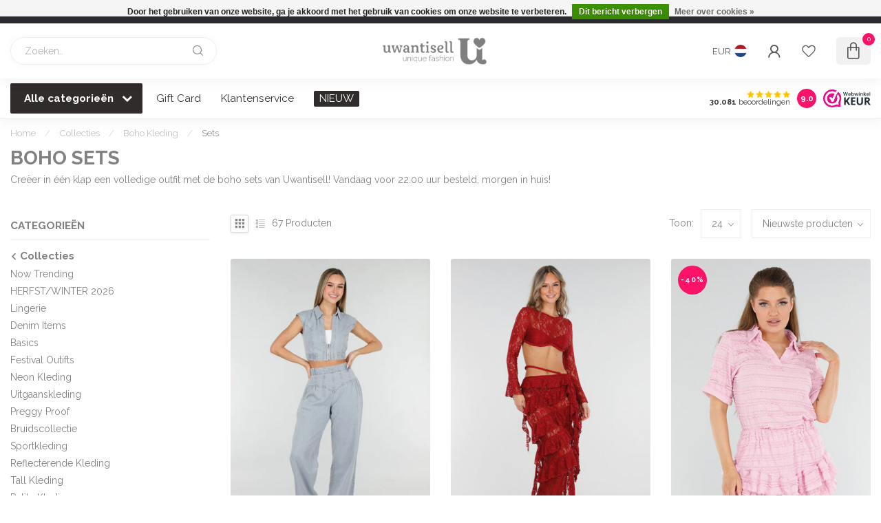

--- FILE ---
content_type: text/html;charset=utf-8
request_url: https://www.uwantisell.nl/collecties/boho-kleding/sets/
body_size: 60717
content:
<!DOCTYPE html>
<html lang="nl">
  <head>
<link rel="preconnect" href="https://cdn.webshopapp.com">
<link rel="preconnect" href="https://fonts.googleapis.com">
<link rel="preconnect" href="https://fonts.gstatic.com" crossorigin>  
<!--

    Theme Proxima | v1.0.0.1903202301_1_7547
    Theme designed and created by Dyvelopment - We are true e-commerce heroes!

    For custom Lightspeed eCom development or design contact us at www.dyvelopment.com

      _____                  _                                  _   
     |  __ \                | |                                | |  
     | |  | |_   ___   _____| | ___  _ __  _ __ ___   ___ _ __ | |_ 
     | |  | | | | \ \ / / _ \ |/ _ \| '_ \| '_ ` _ \ / _ \ '_ \| __|
     | |__| | |_| |\ V /  __/ | (_) | |_) | | | | | |  __/ | | | |_ 
     |_____/ \__, | \_/ \___|_|\___/| .__/|_| |_| |_|\___|_| |_|\__|
              __/ |                 | |                             
             |___/                  |_|                             
-->


<meta charset="utf-8"/>
<!-- [START] 'blocks/head.rain' -->
<!--

  (c) 2008-2026 Lightspeed Netherlands B.V.
  http://www.lightspeedhq.com
  Generated: 22-01-2026 @ 10:09:06

-->
<link rel="canonical" href="https://www.uwantisell.nl/collecties/boho-kleding/sets/"/>
<link rel="next" href="https://www.uwantisell.nl/collecties/boho-kleding/sets/page2.html"/>
<link rel="alternate" href="https://www.uwantisell.nl/index.rss" type="application/rss+xml" title="Nieuwe producten"/>
<link href="https://cdn.webshopapp.com/assets/cookielaw.css?2025-02-20" rel="stylesheet" type="text/css"/>
<meta name="robots" content="noindex"/>
<meta name="google-site-verification" content="8JBfmvZTf9D9GLaQTR2A-BPlk8ufo7jvEltkGWu6K0E"/>
<meta name="google-site-verification" content="GqBGKxVcN_SczI3c5TV4kwqLyl84OKl_zWhj4TaZm04"/>
<meta property="og:url" content="https://www.uwantisell.nl/collecties/boho-kleding/sets/?source=facebook"/>
<meta property="og:site_name" content="Uwantisell.nl"/>
<meta property="og:title" content="Boho Sets | Uwantisell"/>
<meta property="og:description" content="Creëer in één klap een volledige outfit met de boho sets van Uwantisell! Zo kun je eindeloos mixen &amp; matchen! Vandaag voor 22:00 uur besteld, morgen al in huis!"/>
<script src="https://app.reloadify.com/javascript/lightspeed_tracker.js"></script>
<script>
/* DyApps Theme Addons config */
if( !window.dyapps ){ window.dyapps = {}; }
window.dyapps.addons = {
 "enabled": true,
 "created_at": "09-11-2025 18:46:54",
 "settings": {
    "matrix_separator": ",",
    "filterGroupSwatches": ["kleur"],
    "swatchesForCustomFields": [],
    "plan": {
     "can_variant_group": true,
     "can_stockify": true,
     "can_vat_switcher": true,
     "can_age_popup": false,
     "can_custom_qty": false,
     "can_data01_colors": false
    },
    "advancedVariants": {
     "enabled": true,
     "price_in_dropdown": true,
     "stockify_in_dropdown": true,
     "disable_out_of_stock": true,
     "grid_swatches_container_selector": ".dy-collection-grid-swatch-holder",
     "grid_swatches_position": "left",
     "grid_swatches_max_colors": 4,
     "grid_swatches_enabled": true,
     "variant_status_icon": false,
     "display_type": "blocks",
     "product_swatches_size": "default",
     "live_pricing": false
    },
    "age_popup": {
     "enabled": false,
     "logo_url": "",
     "image_footer_url": "",
     "text": {
                 
        "nl": {
         "content": "<h3>Bevestig je leeftijd<\/h3><p>Je moet 18 jaar of ouder zijn om deze website te bezoeken.<\/p>",
         "content_no": "<h3>Sorry!<\/h3><p>Je kunt deze website helaas niet bezoeken.<\/p>",
         "button_yes": "Ik ben 18 jaar of ouder",
         "button_no": "Ik ben jonger dan 18",
        }        }
    },
    "stockify": {
     "enabled": false,
     "stock_trigger_type": "outofstock",
     "optin_policy": false,
     "api": "https://my.dyapps.io/api/public/4502ea393f/stockify/subscribe",
     "text": {
                 
        "nl": {
         "email_placeholder": "Jouw e-mailadres",
         "button_trigger": "Geef me een seintje bij voorraad",
         "button_submit": "Houd me op de hoogte!",
         "title": "Laat je e-mailadres achter",
         "desc": "Helaas is dit product momenteel uitverkocht. Laat je e-mailadres achter en we sturen je een e-mail wanneer het product weer beschikbaar is.",
         "bottom_text": "We gebruiken je gegevens alleen voor deze email. Meer info in onze <a href=\"\/service\/privacy-policy\/\" target=\"_blank\">privacy policy<\/a>."
        }        }
    },
    "categoryBanners": {
     "enabled": true,
     "mobile_breakpoint": "576px",
     "category_banner": {"12504777":460,"11164802":460,"140152":473,"12351999":473,"12353110":473,"12353101":473,"11228713":473,"718858":473,"11227966":473,"11227970":473,"11227956":473,"11227968":473,"11758765":473,"11227959":473,"9698465":473,"1929903":473,"5900087":473,"9712724":473,"276951":473,"587398":473,"12046433":473,"11445983":473,"11445967":473,"11769181":473,"12046463":473,"1176354":473,"3223006":473,"5850257":473,"4203389":473,"521286":473,"550136":473,"11769193":473,"1843313":473,"1176361":473,"11445972":473,"11945970":473,"521322":473,"11785508":473,"11445970":473,"1833627":473,"8775751":473,"11832455":473,"276953":473,"12170455":473,"12173832":473,"13206811":1290,"13206822":1290},
     "banners": {
        
        "460": {
                        
         "nl": { "desktop_image_url": "https://cdn.webshopapp.com/shops/7547/files/443993544/black-friday-filteren-1.gif", "mobile_image_url": "https://cdn.webshopapp.com/shops/7547/files/443993544/black-friday-filteren-1.gif",  "link_url": "",  "target": "_blank"}    
        },     
        "473": {
                        
         "nl": { "desktop_image_url": "https://cdn.webshopapp.com/shops/7547/files/469893072/ondergoed-opties.jpg", "mobile_image_url": "https://cdn.webshopapp.com/shops/7547/files/469893072/ondergoed-opties.jpg",  "link_url": "https://www.uwantisell.nl/kerst-outfits/oplossingen/",  "target": "_blank"}    
        },     
        "1290": {
                        
         "nl": { "desktop_image_url": "https://cdn.webshopapp.com/shops/7547/files/485146710/uwantisell-autumn-stories2.jpg", "mobile_image_url": "https://cdn.webshopapp.com/shops/7547/files/485146710/uwantisell-autumn-stories2.jpg",  "link_url": "https://www.uwantisell.nl/collecties/herfst-winter-2025/",  "target": "_blank"}    
        }       }
    }
 },
 "swatches": {
 "default": {"is_default": true, "type": "multi", "values": {"background-size": "10px 10px", "background-position": "0 0, 0 5px, 5px -5px, -5px 0px", "background-image": "linear-gradient(45deg, rgba(100,100,100,0.3) 25%, transparent 25%),  linear-gradient(-45deg, rgba(100,100,100,0.3) 25%, transparent 25%),  linear-gradient(45deg, transparent 75%, rgba(100,100,100,0.3) 75%),  linear-gradient(-45deg, transparent 75%, rgba(100,100,100,0.3) 75%)"}} ,  
 "geel": {"type": "color", "value": "#fdff3c"},  
 "beige": {"type": "color", "value": "#f0d1ad"},  
 "blauw": {"type": "color", "value": "#50b3f0"},  
 "groen": {"type": "color", "value": "#89ce2c"},  
 "grijs": {"type": "color", "value": "#cacaca"},  
 "oranje": {"type": "color", "value": "#ff8f00"},  
 "bruin": {"type": "color", "value": "#7e5b24"},  
 "rood": {"type": "color", "value": "#ff0000"},  
 "roze": {"type": "color", "value": "#ff97dc"},  
 "wit": {"type": "color", "value": "#ffffff"},  
 "zwart": {"type": "color", "value": "#000000"},  
 "goud": {"type": "image", "value": "https://images.shcdn.de/resized/w680/p/stretch-folienjersey-gold_9746-80_2.jpg"},  
 "paars": {"type": "color", "value": "#af05f8"},  
 "print": {"type": "image", "value": "https://cdn.webshopapp.com/shops/7547/files/432576600/w04082-option3-1.jpg"},  
 "zilver": {"type": "image", "value": "https://cdn.webshopapp.com/shops/7547/files/432782337/2023-06-26-16-34-19.jpg"}  }
};
</script>
<script>
(function(w,d,s,l,i){w[l]=w[l]||[];w[l].push({'gtm.start':
new Date().getTime(),event:'gtm.js'});var f=d.getElementsByTagName(s)[0],
j=d.createElement(s),dl=l!='dataLayer'?'&l='+l:'';j.async=true;j.src=
'https://www.googletagmanager.com/gtm.js?id='+i+dl;f.parentNode.insertBefore(j,f);
})(window,document,'script','dataLayer','GTM-W2Q7F33');

</script>
<script>
<script>
             var documentId="6491f19848f38a3e3cb0ffe2";
             var documentKey="knDzSDesqKQPeSH6t_v1nqSmhQY81QPKdSUUEdVM86M";
        </script>
</script>
<script src="https://app.dmws.plus/shop-assets/7547/dmws-plus-loader.js?id=9065735ad085e5a4fe39b5c1b7404a78"></script>
<script>
<meta name="p:domain_verify" content="5bb67be462ed372276f863014c0e9802"/>
</script>
<!--[if lt IE 9]>
<script src="https://cdn.webshopapp.com/assets/html5shiv.js?2025-02-20"></script>
<![endif]-->
<!-- [END] 'blocks/head.rain' -->

<title>Boho Sets | Uwantisell - Uwantisell.nl</title>

<meta name="dyapps-addons-enabled" content="true">
<meta name="dyapps-addons-version" content="2022081001">
<meta name="dyapps-theme-name" content="Proxima">
<meta name="dyapps-theme-editor" content="true">

<meta name="description" content="Creëer in één klap een volledige outfit met de boho sets van Uwantisell! Zo kun je eindeloos mixen &amp; matchen! Vandaag voor 22:00 uur besteld, morgen al in huis!" />
<meta name="keywords" content="Boho set, Boho two piece, Boho co-ord, Bohemian set, Bohemian two piece, Bohemian co-ord" />

<meta http-equiv="X-UA-Compatible" content="IE=edge">
<meta name="viewport" content="width=device-width, initial-scale=1">

<link rel="shortcut icon" href="https://cdn.webshopapp.com/shops/7547/themes/182049/v/1895397/assets/favicon.ico?20230525135910" type="image/x-icon" />
<link rel="preload" as="image" href="https://cdn.webshopapp.com/shops/7547/themes/182049/v/1895402/assets/logo.png?20230525135910">



<script src="https://cdn.webshopapp.com/shops/7547/themes/182049/assets/jquery-1-12-4-min.js?20260120154833" defer></script>
<script>if(navigator.userAgent.indexOf("MSIE ") > -1 || navigator.userAgent.indexOf("Trident/") > -1) { document.write('<script src="https://cdn.webshopapp.com/shops/7547/themes/182049/assets/intersection-observer-polyfill.js?20260120154833">\x3C/script>') }</script>

<style>/*!
 * Bootstrap Reboot v4.6.1 (https://getbootstrap.com/)
 * Copyright 2011-2021 The Bootstrap Authors
 * Copyright 2011-2021 Twitter, Inc.
 * Licensed under MIT (https://github.com/twbs/bootstrap/blob/main/LICENSE)
 * Forked from Normalize.css, licensed MIT (https://github.com/necolas/normalize.css/blob/master/LICENSE.md)
 */*,*::before,*::after{box-sizing:border-box}html{font-family:sans-serif;line-height:1.15;-webkit-text-size-adjust:100%;-webkit-tap-highlight-color:rgba(0,0,0,0)}article,aside,figcaption,figure,footer,header,hgroup,main,nav,section{display:block}body{margin:0;font-family:-apple-system,BlinkMacSystemFont,"Segoe UI",Roboto,"Helvetica Neue",Arial,"Noto Sans","Liberation Sans",sans-serif,"Apple Color Emoji","Segoe UI Emoji","Segoe UI Symbol","Noto Color Emoji";font-size:1rem;font-weight:400;line-height:1.42857143;color:#212529;text-align:left;background-color:#fff}[tabindex="-1"]:focus:not(:focus-visible){outline:0 !important}hr{box-sizing:content-box;height:0;overflow:visible}h1,h2,h3,h4,h5,h6{margin-top:0;margin-bottom:.5rem}p{margin-top:0;margin-bottom:1rem}abbr[title],abbr[data-original-title]{text-decoration:underline;text-decoration:underline dotted;cursor:help;border-bottom:0;text-decoration-skip-ink:none}address{margin-bottom:1rem;font-style:normal;line-height:inherit}ol,ul,dl{margin-top:0;margin-bottom:1rem}ol ol,ul ul,ol ul,ul ol{margin-bottom:0}dt{font-weight:700}dd{margin-bottom:.5rem;margin-left:0}blockquote{margin:0 0 1rem}b,strong{font-weight:bolder}small{font-size:80%}sub,sup{position:relative;font-size:75%;line-height:0;vertical-align:baseline}sub{bottom:-0.25em}sup{top:-0.5em}a{color:#007bff;text-decoration:none;background-color:transparent}a:hover{color:#0056b3;text-decoration:underline}a:not([href]):not([class]){color:inherit;text-decoration:none}a:not([href]):not([class]):hover{color:inherit;text-decoration:none}pre,code,kbd,samp{font-family:SFMono-Regular,Menlo,Monaco,Consolas,"Liberation Mono","Courier New",monospace;font-size:1em}pre{margin-top:0;margin-bottom:1rem;overflow:auto;-ms-overflow-style:scrollbar}figure{margin:0 0 1rem}img{vertical-align:middle;border-style:none}svg{overflow:hidden;vertical-align:middle}table{border-collapse:collapse}caption{padding-top:.75rem;padding-bottom:.75rem;color:#6c757d;text-align:left;caption-side:bottom}th{text-align:inherit;text-align:-webkit-match-parent}label{display:inline-block;margin-bottom:.5rem}button{border-radius:0}button:focus:not(:focus-visible){outline:0}input,button,select,optgroup,textarea{margin:0;font-family:inherit;font-size:inherit;line-height:inherit}button,input{overflow:visible}button,select{text-transform:none}[role=button]{cursor:pointer}select{word-wrap:normal}button,[type=button],[type=reset],[type=submit]{-webkit-appearance:button}button:not(:disabled),[type=button]:not(:disabled),[type=reset]:not(:disabled),[type=submit]:not(:disabled){cursor:pointer}button::-moz-focus-inner,[type=button]::-moz-focus-inner,[type=reset]::-moz-focus-inner,[type=submit]::-moz-focus-inner{padding:0;border-style:none}input[type=radio],input[type=checkbox]{box-sizing:border-box;padding:0}textarea{overflow:auto;resize:vertical}fieldset{min-width:0;padding:0;margin:0;border:0}legend{display:block;width:100%;max-width:100%;padding:0;margin-bottom:.5rem;font-size:1.5rem;line-height:inherit;color:inherit;white-space:normal}progress{vertical-align:baseline}[type=number]::-webkit-inner-spin-button,[type=number]::-webkit-outer-spin-button{height:auto}[type=search]{outline-offset:-2px;-webkit-appearance:none}[type=search]::-webkit-search-decoration{-webkit-appearance:none}::-webkit-file-upload-button{font:inherit;-webkit-appearance:button}output{display:inline-block}summary{display:list-item;cursor:pointer}template{display:none}[hidden]{display:none !important}/*!
 * Bootstrap Grid v4.6.1 (https://getbootstrap.com/)
 * Copyright 2011-2021 The Bootstrap Authors
 * Copyright 2011-2021 Twitter, Inc.
 * Licensed under MIT (https://github.com/twbs/bootstrap/blob/main/LICENSE)
 */html{box-sizing:border-box;-ms-overflow-style:scrollbar}*,*::before,*::after{box-sizing:inherit}.container,.container-fluid,.container-xl,.container-lg,.container-md,.container-sm{width:100%;padding-right:15px;padding-left:15px;margin-right:auto;margin-left:auto}@media(min-width: 576px){.container-sm,.container{max-width:540px}}@media(min-width: 768px){.container-md,.container-sm,.container{max-width:720px}}@media(min-width: 992px){.container-lg,.container-md,.container-sm,.container{max-width:960px}}@media(min-width: 1200px){.container-xl,.container-lg,.container-md,.container-sm,.container{max-width:1140px}}.row{display:flex;flex-wrap:wrap;margin-right:-15px;margin-left:-15px}.no-gutters{margin-right:0;margin-left:0}.no-gutters>.col,.no-gutters>[class*=col-]{padding-right:0;padding-left:0}.col-xl,.col-xl-auto,.col-xl-12,.col-xl-11,.col-xl-10,.col-xl-9,.col-xl-8,.col-xl-7,.col-xl-6,.col-xl-5,.col-xl-4,.col-xl-3,.col-xl-2,.col-xl-1,.col-lg,.col-lg-auto,.col-lg-12,.col-lg-11,.col-lg-10,.col-lg-9,.col-lg-8,.col-lg-7,.col-lg-6,.col-lg-5,.col-lg-4,.col-lg-3,.col-lg-2,.col-lg-1,.col-md,.col-md-auto,.col-md-12,.col-md-11,.col-md-10,.col-md-9,.col-md-8,.col-md-7,.col-md-6,.col-md-5,.col-md-4,.col-md-3,.col-md-2,.col-md-1,.col-sm,.col-sm-auto,.col-sm-12,.col-sm-11,.col-sm-10,.col-sm-9,.col-sm-8,.col-sm-7,.col-sm-6,.col-sm-5,.col-sm-4,.col-sm-3,.col-sm-2,.col-sm-1,.col,.col-auto,.col-12,.col-11,.col-10,.col-9,.col-8,.col-7,.col-6,.col-5,.col-4,.col-3,.col-2,.col-1{position:relative;width:100%;padding-right:15px;padding-left:15px}.col{flex-basis:0;flex-grow:1;max-width:100%}.row-cols-1>*{flex:0 0 100%;max-width:100%}.row-cols-2>*{flex:0 0 50%;max-width:50%}.row-cols-3>*{flex:0 0 33.3333333333%;max-width:33.3333333333%}.row-cols-4>*{flex:0 0 25%;max-width:25%}.row-cols-5>*{flex:0 0 20%;max-width:20%}.row-cols-6>*{flex:0 0 16.6666666667%;max-width:16.6666666667%}.col-auto{flex:0 0 auto;width:auto;max-width:100%}.col-1{flex:0 0 8.33333333%;max-width:8.33333333%}.col-2{flex:0 0 16.66666667%;max-width:16.66666667%}.col-3{flex:0 0 25%;max-width:25%}.col-4{flex:0 0 33.33333333%;max-width:33.33333333%}.col-5{flex:0 0 41.66666667%;max-width:41.66666667%}.col-6{flex:0 0 50%;max-width:50%}.col-7{flex:0 0 58.33333333%;max-width:58.33333333%}.col-8{flex:0 0 66.66666667%;max-width:66.66666667%}.col-9{flex:0 0 75%;max-width:75%}.col-10{flex:0 0 83.33333333%;max-width:83.33333333%}.col-11{flex:0 0 91.66666667%;max-width:91.66666667%}.col-12{flex:0 0 100%;max-width:100%}.order-first{order:-1}.order-last{order:13}.order-0{order:0}.order-1{order:1}.order-2{order:2}.order-3{order:3}.order-4{order:4}.order-5{order:5}.order-6{order:6}.order-7{order:7}.order-8{order:8}.order-9{order:9}.order-10{order:10}.order-11{order:11}.order-12{order:12}.offset-1{margin-left:8.33333333%}.offset-2{margin-left:16.66666667%}.offset-3{margin-left:25%}.offset-4{margin-left:33.33333333%}.offset-5{margin-left:41.66666667%}.offset-6{margin-left:50%}.offset-7{margin-left:58.33333333%}.offset-8{margin-left:66.66666667%}.offset-9{margin-left:75%}.offset-10{margin-left:83.33333333%}.offset-11{margin-left:91.66666667%}@media(min-width: 576px){.col-sm{flex-basis:0;flex-grow:1;max-width:100%}.row-cols-sm-1>*{flex:0 0 100%;max-width:100%}.row-cols-sm-2>*{flex:0 0 50%;max-width:50%}.row-cols-sm-3>*{flex:0 0 33.3333333333%;max-width:33.3333333333%}.row-cols-sm-4>*{flex:0 0 25%;max-width:25%}.row-cols-sm-5>*{flex:0 0 20%;max-width:20%}.row-cols-sm-6>*{flex:0 0 16.6666666667%;max-width:16.6666666667%}.col-sm-auto{flex:0 0 auto;width:auto;max-width:100%}.col-sm-1{flex:0 0 8.33333333%;max-width:8.33333333%}.col-sm-2{flex:0 0 16.66666667%;max-width:16.66666667%}.col-sm-3{flex:0 0 25%;max-width:25%}.col-sm-4{flex:0 0 33.33333333%;max-width:33.33333333%}.col-sm-5{flex:0 0 41.66666667%;max-width:41.66666667%}.col-sm-6{flex:0 0 50%;max-width:50%}.col-sm-7{flex:0 0 58.33333333%;max-width:58.33333333%}.col-sm-8{flex:0 0 66.66666667%;max-width:66.66666667%}.col-sm-9{flex:0 0 75%;max-width:75%}.col-sm-10{flex:0 0 83.33333333%;max-width:83.33333333%}.col-sm-11{flex:0 0 91.66666667%;max-width:91.66666667%}.col-sm-12{flex:0 0 100%;max-width:100%}.order-sm-first{order:-1}.order-sm-last{order:13}.order-sm-0{order:0}.order-sm-1{order:1}.order-sm-2{order:2}.order-sm-3{order:3}.order-sm-4{order:4}.order-sm-5{order:5}.order-sm-6{order:6}.order-sm-7{order:7}.order-sm-8{order:8}.order-sm-9{order:9}.order-sm-10{order:10}.order-sm-11{order:11}.order-sm-12{order:12}.offset-sm-0{margin-left:0}.offset-sm-1{margin-left:8.33333333%}.offset-sm-2{margin-left:16.66666667%}.offset-sm-3{margin-left:25%}.offset-sm-4{margin-left:33.33333333%}.offset-sm-5{margin-left:41.66666667%}.offset-sm-6{margin-left:50%}.offset-sm-7{margin-left:58.33333333%}.offset-sm-8{margin-left:66.66666667%}.offset-sm-9{margin-left:75%}.offset-sm-10{margin-left:83.33333333%}.offset-sm-11{margin-left:91.66666667%}}@media(min-width: 768px){.col-md{flex-basis:0;flex-grow:1;max-width:100%}.row-cols-md-1>*{flex:0 0 100%;max-width:100%}.row-cols-md-2>*{flex:0 0 50%;max-width:50%}.row-cols-md-3>*{flex:0 0 33.3333333333%;max-width:33.3333333333%}.row-cols-md-4>*{flex:0 0 25%;max-width:25%}.row-cols-md-5>*{flex:0 0 20%;max-width:20%}.row-cols-md-6>*{flex:0 0 16.6666666667%;max-width:16.6666666667%}.col-md-auto{flex:0 0 auto;width:auto;max-width:100%}.col-md-1{flex:0 0 8.33333333%;max-width:8.33333333%}.col-md-2{flex:0 0 16.66666667%;max-width:16.66666667%}.col-md-3{flex:0 0 25%;max-width:25%}.col-md-4{flex:0 0 33.33333333%;max-width:33.33333333%}.col-md-5{flex:0 0 41.66666667%;max-width:41.66666667%}.col-md-6{flex:0 0 50%;max-width:50%}.col-md-7{flex:0 0 58.33333333%;max-width:58.33333333%}.col-md-8{flex:0 0 66.66666667%;max-width:66.66666667%}.col-md-9{flex:0 0 75%;max-width:75%}.col-md-10{flex:0 0 83.33333333%;max-width:83.33333333%}.col-md-11{flex:0 0 91.66666667%;max-width:91.66666667%}.col-md-12{flex:0 0 100%;max-width:100%}.order-md-first{order:-1}.order-md-last{order:13}.order-md-0{order:0}.order-md-1{order:1}.order-md-2{order:2}.order-md-3{order:3}.order-md-4{order:4}.order-md-5{order:5}.order-md-6{order:6}.order-md-7{order:7}.order-md-8{order:8}.order-md-9{order:9}.order-md-10{order:10}.order-md-11{order:11}.order-md-12{order:12}.offset-md-0{margin-left:0}.offset-md-1{margin-left:8.33333333%}.offset-md-2{margin-left:16.66666667%}.offset-md-3{margin-left:25%}.offset-md-4{margin-left:33.33333333%}.offset-md-5{margin-left:41.66666667%}.offset-md-6{margin-left:50%}.offset-md-7{margin-left:58.33333333%}.offset-md-8{margin-left:66.66666667%}.offset-md-9{margin-left:75%}.offset-md-10{margin-left:83.33333333%}.offset-md-11{margin-left:91.66666667%}}@media(min-width: 992px){.col-lg{flex-basis:0;flex-grow:1;max-width:100%}.row-cols-lg-1>*{flex:0 0 100%;max-width:100%}.row-cols-lg-2>*{flex:0 0 50%;max-width:50%}.row-cols-lg-3>*{flex:0 0 33.3333333333%;max-width:33.3333333333%}.row-cols-lg-4>*{flex:0 0 25%;max-width:25%}.row-cols-lg-5>*{flex:0 0 20%;max-width:20%}.row-cols-lg-6>*{flex:0 0 16.6666666667%;max-width:16.6666666667%}.col-lg-auto{flex:0 0 auto;width:auto;max-width:100%}.col-lg-1{flex:0 0 8.33333333%;max-width:8.33333333%}.col-lg-2{flex:0 0 16.66666667%;max-width:16.66666667%}.col-lg-3{flex:0 0 25%;max-width:25%}.col-lg-4{flex:0 0 33.33333333%;max-width:33.33333333%}.col-lg-5{flex:0 0 41.66666667%;max-width:41.66666667%}.col-lg-6{flex:0 0 50%;max-width:50%}.col-lg-7{flex:0 0 58.33333333%;max-width:58.33333333%}.col-lg-8{flex:0 0 66.66666667%;max-width:66.66666667%}.col-lg-9{flex:0 0 75%;max-width:75%}.col-lg-10{flex:0 0 83.33333333%;max-width:83.33333333%}.col-lg-11{flex:0 0 91.66666667%;max-width:91.66666667%}.col-lg-12{flex:0 0 100%;max-width:100%}.order-lg-first{order:-1}.order-lg-last{order:13}.order-lg-0{order:0}.order-lg-1{order:1}.order-lg-2{order:2}.order-lg-3{order:3}.order-lg-4{order:4}.order-lg-5{order:5}.order-lg-6{order:6}.order-lg-7{order:7}.order-lg-8{order:8}.order-lg-9{order:9}.order-lg-10{order:10}.order-lg-11{order:11}.order-lg-12{order:12}.offset-lg-0{margin-left:0}.offset-lg-1{margin-left:8.33333333%}.offset-lg-2{margin-left:16.66666667%}.offset-lg-3{margin-left:25%}.offset-lg-4{margin-left:33.33333333%}.offset-lg-5{margin-left:41.66666667%}.offset-lg-6{margin-left:50%}.offset-lg-7{margin-left:58.33333333%}.offset-lg-8{margin-left:66.66666667%}.offset-lg-9{margin-left:75%}.offset-lg-10{margin-left:83.33333333%}.offset-lg-11{margin-left:91.66666667%}}@media(min-width: 1200px){.col-xl{flex-basis:0;flex-grow:1;max-width:100%}.row-cols-xl-1>*{flex:0 0 100%;max-width:100%}.row-cols-xl-2>*{flex:0 0 50%;max-width:50%}.row-cols-xl-3>*{flex:0 0 33.3333333333%;max-width:33.3333333333%}.row-cols-xl-4>*{flex:0 0 25%;max-width:25%}.row-cols-xl-5>*{flex:0 0 20%;max-width:20%}.row-cols-xl-6>*{flex:0 0 16.6666666667%;max-width:16.6666666667%}.col-xl-auto{flex:0 0 auto;width:auto;max-width:100%}.col-xl-1{flex:0 0 8.33333333%;max-width:8.33333333%}.col-xl-2{flex:0 0 16.66666667%;max-width:16.66666667%}.col-xl-3{flex:0 0 25%;max-width:25%}.col-xl-4{flex:0 0 33.33333333%;max-width:33.33333333%}.col-xl-5{flex:0 0 41.66666667%;max-width:41.66666667%}.col-xl-6{flex:0 0 50%;max-width:50%}.col-xl-7{flex:0 0 58.33333333%;max-width:58.33333333%}.col-xl-8{flex:0 0 66.66666667%;max-width:66.66666667%}.col-xl-9{flex:0 0 75%;max-width:75%}.col-xl-10{flex:0 0 83.33333333%;max-width:83.33333333%}.col-xl-11{flex:0 0 91.66666667%;max-width:91.66666667%}.col-xl-12{flex:0 0 100%;max-width:100%}.order-xl-first{order:-1}.order-xl-last{order:13}.order-xl-0{order:0}.order-xl-1{order:1}.order-xl-2{order:2}.order-xl-3{order:3}.order-xl-4{order:4}.order-xl-5{order:5}.order-xl-6{order:6}.order-xl-7{order:7}.order-xl-8{order:8}.order-xl-9{order:9}.order-xl-10{order:10}.order-xl-11{order:11}.order-xl-12{order:12}.offset-xl-0{margin-left:0}.offset-xl-1{margin-left:8.33333333%}.offset-xl-2{margin-left:16.66666667%}.offset-xl-3{margin-left:25%}.offset-xl-4{margin-left:33.33333333%}.offset-xl-5{margin-left:41.66666667%}.offset-xl-6{margin-left:50%}.offset-xl-7{margin-left:58.33333333%}.offset-xl-8{margin-left:66.66666667%}.offset-xl-9{margin-left:75%}.offset-xl-10{margin-left:83.33333333%}.offset-xl-11{margin-left:91.66666667%}}.d-none{display:none !important}.d-inline{display:inline !important}.d-inline-block{display:inline-block !important}.d-block{display:block !important}.d-table{display:table !important}.d-table-row{display:table-row !important}.d-table-cell{display:table-cell !important}.d-flex{display:flex !important}.d-inline-flex{display:inline-flex !important}@media(min-width: 576px){.d-sm-none{display:none !important}.d-sm-inline{display:inline !important}.d-sm-inline-block{display:inline-block !important}.d-sm-block{display:block !important}.d-sm-table{display:table !important}.d-sm-table-row{display:table-row !important}.d-sm-table-cell{display:table-cell !important}.d-sm-flex{display:flex !important}.d-sm-inline-flex{display:inline-flex !important}}@media(min-width: 768px){.d-md-none{display:none !important}.d-md-inline{display:inline !important}.d-md-inline-block{display:inline-block !important}.d-md-block{display:block !important}.d-md-table{display:table !important}.d-md-table-row{display:table-row !important}.d-md-table-cell{display:table-cell !important}.d-md-flex{display:flex !important}.d-md-inline-flex{display:inline-flex !important}}@media(min-width: 992px){.d-lg-none{display:none !important}.d-lg-inline{display:inline !important}.d-lg-inline-block{display:inline-block !important}.d-lg-block{display:block !important}.d-lg-table{display:table !important}.d-lg-table-row{display:table-row !important}.d-lg-table-cell{display:table-cell !important}.d-lg-flex{display:flex !important}.d-lg-inline-flex{display:inline-flex !important}}@media(min-width: 1200px){.d-xl-none{display:none !important}.d-xl-inline{display:inline !important}.d-xl-inline-block{display:inline-block !important}.d-xl-block{display:block !important}.d-xl-table{display:table !important}.d-xl-table-row{display:table-row !important}.d-xl-table-cell{display:table-cell !important}.d-xl-flex{display:flex !important}.d-xl-inline-flex{display:inline-flex !important}}@media print{.d-print-none{display:none !important}.d-print-inline{display:inline !important}.d-print-inline-block{display:inline-block !important}.d-print-block{display:block !important}.d-print-table{display:table !important}.d-print-table-row{display:table-row !important}.d-print-table-cell{display:table-cell !important}.d-print-flex{display:flex !important}.d-print-inline-flex{display:inline-flex !important}}.flex-row{flex-direction:row !important}.flex-column{flex-direction:column !important}.flex-row-reverse{flex-direction:row-reverse !important}.flex-column-reverse{flex-direction:column-reverse !important}.flex-wrap{flex-wrap:wrap !important}.flex-nowrap{flex-wrap:nowrap !important}.flex-wrap-reverse{flex-wrap:wrap-reverse !important}.flex-fill{flex:1 1 auto !important}.flex-grow-0{flex-grow:0 !important}.flex-grow-1{flex-grow:1 !important}.flex-shrink-0{flex-shrink:0 !important}.flex-shrink-1{flex-shrink:1 !important}.justify-content-start{justify-content:flex-start !important}.justify-content-end{justify-content:flex-end !important}.justify-content-center{justify-content:center !important}.justify-content-between{justify-content:space-between !important}.justify-content-around{justify-content:space-around !important}.align-items-start{align-items:flex-start !important}.align-items-end{align-items:flex-end !important}.align-items-center{align-items:center !important}.align-items-baseline{align-items:baseline !important}.align-items-stretch{align-items:stretch !important}.align-content-start{align-content:flex-start !important}.align-content-end{align-content:flex-end !important}.align-content-center{align-content:center !important}.align-content-between{align-content:space-between !important}.align-content-around{align-content:space-around !important}.align-content-stretch{align-content:stretch !important}.align-self-auto{align-self:auto !important}.align-self-start{align-self:flex-start !important}.align-self-end{align-self:flex-end !important}.align-self-center{align-self:center !important}.align-self-baseline{align-self:baseline !important}.align-self-stretch{align-self:stretch !important}@media(min-width: 576px){.flex-sm-row{flex-direction:row !important}.flex-sm-column{flex-direction:column !important}.flex-sm-row-reverse{flex-direction:row-reverse !important}.flex-sm-column-reverse{flex-direction:column-reverse !important}.flex-sm-wrap{flex-wrap:wrap !important}.flex-sm-nowrap{flex-wrap:nowrap !important}.flex-sm-wrap-reverse{flex-wrap:wrap-reverse !important}.flex-sm-fill{flex:1 1 auto !important}.flex-sm-grow-0{flex-grow:0 !important}.flex-sm-grow-1{flex-grow:1 !important}.flex-sm-shrink-0{flex-shrink:0 !important}.flex-sm-shrink-1{flex-shrink:1 !important}.justify-content-sm-start{justify-content:flex-start !important}.justify-content-sm-end{justify-content:flex-end !important}.justify-content-sm-center{justify-content:center !important}.justify-content-sm-between{justify-content:space-between !important}.justify-content-sm-around{justify-content:space-around !important}.align-items-sm-start{align-items:flex-start !important}.align-items-sm-end{align-items:flex-end !important}.align-items-sm-center{align-items:center !important}.align-items-sm-baseline{align-items:baseline !important}.align-items-sm-stretch{align-items:stretch !important}.align-content-sm-start{align-content:flex-start !important}.align-content-sm-end{align-content:flex-end !important}.align-content-sm-center{align-content:center !important}.align-content-sm-between{align-content:space-between !important}.align-content-sm-around{align-content:space-around !important}.align-content-sm-stretch{align-content:stretch !important}.align-self-sm-auto{align-self:auto !important}.align-self-sm-start{align-self:flex-start !important}.align-self-sm-end{align-self:flex-end !important}.align-self-sm-center{align-self:center !important}.align-self-sm-baseline{align-self:baseline !important}.align-self-sm-stretch{align-self:stretch !important}}@media(min-width: 768px){.flex-md-row{flex-direction:row !important}.flex-md-column{flex-direction:column !important}.flex-md-row-reverse{flex-direction:row-reverse !important}.flex-md-column-reverse{flex-direction:column-reverse !important}.flex-md-wrap{flex-wrap:wrap !important}.flex-md-nowrap{flex-wrap:nowrap !important}.flex-md-wrap-reverse{flex-wrap:wrap-reverse !important}.flex-md-fill{flex:1 1 auto !important}.flex-md-grow-0{flex-grow:0 !important}.flex-md-grow-1{flex-grow:1 !important}.flex-md-shrink-0{flex-shrink:0 !important}.flex-md-shrink-1{flex-shrink:1 !important}.justify-content-md-start{justify-content:flex-start !important}.justify-content-md-end{justify-content:flex-end !important}.justify-content-md-center{justify-content:center !important}.justify-content-md-between{justify-content:space-between !important}.justify-content-md-around{justify-content:space-around !important}.align-items-md-start{align-items:flex-start !important}.align-items-md-end{align-items:flex-end !important}.align-items-md-center{align-items:center !important}.align-items-md-baseline{align-items:baseline !important}.align-items-md-stretch{align-items:stretch !important}.align-content-md-start{align-content:flex-start !important}.align-content-md-end{align-content:flex-end !important}.align-content-md-center{align-content:center !important}.align-content-md-between{align-content:space-between !important}.align-content-md-around{align-content:space-around !important}.align-content-md-stretch{align-content:stretch !important}.align-self-md-auto{align-self:auto !important}.align-self-md-start{align-self:flex-start !important}.align-self-md-end{align-self:flex-end !important}.align-self-md-center{align-self:center !important}.align-self-md-baseline{align-self:baseline !important}.align-self-md-stretch{align-self:stretch !important}}@media(min-width: 992px){.flex-lg-row{flex-direction:row !important}.flex-lg-column{flex-direction:column !important}.flex-lg-row-reverse{flex-direction:row-reverse !important}.flex-lg-column-reverse{flex-direction:column-reverse !important}.flex-lg-wrap{flex-wrap:wrap !important}.flex-lg-nowrap{flex-wrap:nowrap !important}.flex-lg-wrap-reverse{flex-wrap:wrap-reverse !important}.flex-lg-fill{flex:1 1 auto !important}.flex-lg-grow-0{flex-grow:0 !important}.flex-lg-grow-1{flex-grow:1 !important}.flex-lg-shrink-0{flex-shrink:0 !important}.flex-lg-shrink-1{flex-shrink:1 !important}.justify-content-lg-start{justify-content:flex-start !important}.justify-content-lg-end{justify-content:flex-end !important}.justify-content-lg-center{justify-content:center !important}.justify-content-lg-between{justify-content:space-between !important}.justify-content-lg-around{justify-content:space-around !important}.align-items-lg-start{align-items:flex-start !important}.align-items-lg-end{align-items:flex-end !important}.align-items-lg-center{align-items:center !important}.align-items-lg-baseline{align-items:baseline !important}.align-items-lg-stretch{align-items:stretch !important}.align-content-lg-start{align-content:flex-start !important}.align-content-lg-end{align-content:flex-end !important}.align-content-lg-center{align-content:center !important}.align-content-lg-between{align-content:space-between !important}.align-content-lg-around{align-content:space-around !important}.align-content-lg-stretch{align-content:stretch !important}.align-self-lg-auto{align-self:auto !important}.align-self-lg-start{align-self:flex-start !important}.align-self-lg-end{align-self:flex-end !important}.align-self-lg-center{align-self:center !important}.align-self-lg-baseline{align-self:baseline !important}.align-self-lg-stretch{align-self:stretch !important}}@media(min-width: 1200px){.flex-xl-row{flex-direction:row !important}.flex-xl-column{flex-direction:column !important}.flex-xl-row-reverse{flex-direction:row-reverse !important}.flex-xl-column-reverse{flex-direction:column-reverse !important}.flex-xl-wrap{flex-wrap:wrap !important}.flex-xl-nowrap{flex-wrap:nowrap !important}.flex-xl-wrap-reverse{flex-wrap:wrap-reverse !important}.flex-xl-fill{flex:1 1 auto !important}.flex-xl-grow-0{flex-grow:0 !important}.flex-xl-grow-1{flex-grow:1 !important}.flex-xl-shrink-0{flex-shrink:0 !important}.flex-xl-shrink-1{flex-shrink:1 !important}.justify-content-xl-start{justify-content:flex-start !important}.justify-content-xl-end{justify-content:flex-end !important}.justify-content-xl-center{justify-content:center !important}.justify-content-xl-between{justify-content:space-between !important}.justify-content-xl-around{justify-content:space-around !important}.align-items-xl-start{align-items:flex-start !important}.align-items-xl-end{align-items:flex-end !important}.align-items-xl-center{align-items:center !important}.align-items-xl-baseline{align-items:baseline !important}.align-items-xl-stretch{align-items:stretch !important}.align-content-xl-start{align-content:flex-start !important}.align-content-xl-end{align-content:flex-end !important}.align-content-xl-center{align-content:center !important}.align-content-xl-between{align-content:space-between !important}.align-content-xl-around{align-content:space-around !important}.align-content-xl-stretch{align-content:stretch !important}.align-self-xl-auto{align-self:auto !important}.align-self-xl-start{align-self:flex-start !important}.align-self-xl-end{align-self:flex-end !important}.align-self-xl-center{align-self:center !important}.align-self-xl-baseline{align-self:baseline !important}.align-self-xl-stretch{align-self:stretch !important}}.m-0{margin:0 !important}.mt-0,.my-0{margin-top:0 !important}.mr-0,.mx-0{margin-right:0 !important}.mb-0,.my-0{margin-bottom:0 !important}.ml-0,.mx-0{margin-left:0 !important}.m-1{margin:5px !important}.mt-1,.my-1{margin-top:5px !important}.mr-1,.mx-1{margin-right:5px !important}.mb-1,.my-1{margin-bottom:5px !important}.ml-1,.mx-1{margin-left:5px !important}.m-2{margin:10px !important}.mt-2,.my-2{margin-top:10px !important}.mr-2,.mx-2{margin-right:10px !important}.mb-2,.my-2{margin-bottom:10px !important}.ml-2,.mx-2{margin-left:10px !important}.m-3{margin:15px !important}.mt-3,.my-3{margin-top:15px !important}.mr-3,.mx-3{margin-right:15px !important}.mb-3,.my-3{margin-bottom:15px !important}.ml-3,.mx-3{margin-left:15px !important}.m-4{margin:30px !important}.mt-4,.my-4{margin-top:30px !important}.mr-4,.mx-4{margin-right:30px !important}.mb-4,.my-4{margin-bottom:30px !important}.ml-4,.mx-4{margin-left:30px !important}.m-5{margin:50px !important}.mt-5,.my-5{margin-top:50px !important}.mr-5,.mx-5{margin-right:50px !important}.mb-5,.my-5{margin-bottom:50px !important}.ml-5,.mx-5{margin-left:50px !important}.m-6{margin:80px !important}.mt-6,.my-6{margin-top:80px !important}.mr-6,.mx-6{margin-right:80px !important}.mb-6,.my-6{margin-bottom:80px !important}.ml-6,.mx-6{margin-left:80px !important}.p-0{padding:0 !important}.pt-0,.py-0{padding-top:0 !important}.pr-0,.px-0{padding-right:0 !important}.pb-0,.py-0{padding-bottom:0 !important}.pl-0,.px-0{padding-left:0 !important}.p-1{padding:5px !important}.pt-1,.py-1{padding-top:5px !important}.pr-1,.px-1{padding-right:5px !important}.pb-1,.py-1{padding-bottom:5px !important}.pl-1,.px-1{padding-left:5px !important}.p-2{padding:10px !important}.pt-2,.py-2{padding-top:10px !important}.pr-2,.px-2{padding-right:10px !important}.pb-2,.py-2{padding-bottom:10px !important}.pl-2,.px-2{padding-left:10px !important}.p-3{padding:15px !important}.pt-3,.py-3{padding-top:15px !important}.pr-3,.px-3{padding-right:15px !important}.pb-3,.py-3{padding-bottom:15px !important}.pl-3,.px-3{padding-left:15px !important}.p-4{padding:30px !important}.pt-4,.py-4{padding-top:30px !important}.pr-4,.px-4{padding-right:30px !important}.pb-4,.py-4{padding-bottom:30px !important}.pl-4,.px-4{padding-left:30px !important}.p-5{padding:50px !important}.pt-5,.py-5{padding-top:50px !important}.pr-5,.px-5{padding-right:50px !important}.pb-5,.py-5{padding-bottom:50px !important}.pl-5,.px-5{padding-left:50px !important}.p-6{padding:80px !important}.pt-6,.py-6{padding-top:80px !important}.pr-6,.px-6{padding-right:80px !important}.pb-6,.py-6{padding-bottom:80px !important}.pl-6,.px-6{padding-left:80px !important}.m-n1{margin:-5px !important}.mt-n1,.my-n1{margin-top:-5px !important}.mr-n1,.mx-n1{margin-right:-5px !important}.mb-n1,.my-n1{margin-bottom:-5px !important}.ml-n1,.mx-n1{margin-left:-5px !important}.m-n2{margin:-10px !important}.mt-n2,.my-n2{margin-top:-10px !important}.mr-n2,.mx-n2{margin-right:-10px !important}.mb-n2,.my-n2{margin-bottom:-10px !important}.ml-n2,.mx-n2{margin-left:-10px !important}.m-n3{margin:-15px !important}.mt-n3,.my-n3{margin-top:-15px !important}.mr-n3,.mx-n3{margin-right:-15px !important}.mb-n3,.my-n3{margin-bottom:-15px !important}.ml-n3,.mx-n3{margin-left:-15px !important}.m-n4{margin:-30px !important}.mt-n4,.my-n4{margin-top:-30px !important}.mr-n4,.mx-n4{margin-right:-30px !important}.mb-n4,.my-n4{margin-bottom:-30px !important}.ml-n4,.mx-n4{margin-left:-30px !important}.m-n5{margin:-50px !important}.mt-n5,.my-n5{margin-top:-50px !important}.mr-n5,.mx-n5{margin-right:-50px !important}.mb-n5,.my-n5{margin-bottom:-50px !important}.ml-n5,.mx-n5{margin-left:-50px !important}.m-n6{margin:-80px !important}.mt-n6,.my-n6{margin-top:-80px !important}.mr-n6,.mx-n6{margin-right:-80px !important}.mb-n6,.my-n6{margin-bottom:-80px !important}.ml-n6,.mx-n6{margin-left:-80px !important}.m-auto{margin:auto !important}.mt-auto,.my-auto{margin-top:auto !important}.mr-auto,.mx-auto{margin-right:auto !important}.mb-auto,.my-auto{margin-bottom:auto !important}.ml-auto,.mx-auto{margin-left:auto !important}@media(min-width: 576px){.m-sm-0{margin:0 !important}.mt-sm-0,.my-sm-0{margin-top:0 !important}.mr-sm-0,.mx-sm-0{margin-right:0 !important}.mb-sm-0,.my-sm-0{margin-bottom:0 !important}.ml-sm-0,.mx-sm-0{margin-left:0 !important}.m-sm-1{margin:5px !important}.mt-sm-1,.my-sm-1{margin-top:5px !important}.mr-sm-1,.mx-sm-1{margin-right:5px !important}.mb-sm-1,.my-sm-1{margin-bottom:5px !important}.ml-sm-1,.mx-sm-1{margin-left:5px !important}.m-sm-2{margin:10px !important}.mt-sm-2,.my-sm-2{margin-top:10px !important}.mr-sm-2,.mx-sm-2{margin-right:10px !important}.mb-sm-2,.my-sm-2{margin-bottom:10px !important}.ml-sm-2,.mx-sm-2{margin-left:10px !important}.m-sm-3{margin:15px !important}.mt-sm-3,.my-sm-3{margin-top:15px !important}.mr-sm-3,.mx-sm-3{margin-right:15px !important}.mb-sm-3,.my-sm-3{margin-bottom:15px !important}.ml-sm-3,.mx-sm-3{margin-left:15px !important}.m-sm-4{margin:30px !important}.mt-sm-4,.my-sm-4{margin-top:30px !important}.mr-sm-4,.mx-sm-4{margin-right:30px !important}.mb-sm-4,.my-sm-4{margin-bottom:30px !important}.ml-sm-4,.mx-sm-4{margin-left:30px !important}.m-sm-5{margin:50px !important}.mt-sm-5,.my-sm-5{margin-top:50px !important}.mr-sm-5,.mx-sm-5{margin-right:50px !important}.mb-sm-5,.my-sm-5{margin-bottom:50px !important}.ml-sm-5,.mx-sm-5{margin-left:50px !important}.m-sm-6{margin:80px !important}.mt-sm-6,.my-sm-6{margin-top:80px !important}.mr-sm-6,.mx-sm-6{margin-right:80px !important}.mb-sm-6,.my-sm-6{margin-bottom:80px !important}.ml-sm-6,.mx-sm-6{margin-left:80px !important}.p-sm-0{padding:0 !important}.pt-sm-0,.py-sm-0{padding-top:0 !important}.pr-sm-0,.px-sm-0{padding-right:0 !important}.pb-sm-0,.py-sm-0{padding-bottom:0 !important}.pl-sm-0,.px-sm-0{padding-left:0 !important}.p-sm-1{padding:5px !important}.pt-sm-1,.py-sm-1{padding-top:5px !important}.pr-sm-1,.px-sm-1{padding-right:5px !important}.pb-sm-1,.py-sm-1{padding-bottom:5px !important}.pl-sm-1,.px-sm-1{padding-left:5px !important}.p-sm-2{padding:10px !important}.pt-sm-2,.py-sm-2{padding-top:10px !important}.pr-sm-2,.px-sm-2{padding-right:10px !important}.pb-sm-2,.py-sm-2{padding-bottom:10px !important}.pl-sm-2,.px-sm-2{padding-left:10px !important}.p-sm-3{padding:15px !important}.pt-sm-3,.py-sm-3{padding-top:15px !important}.pr-sm-3,.px-sm-3{padding-right:15px !important}.pb-sm-3,.py-sm-3{padding-bottom:15px !important}.pl-sm-3,.px-sm-3{padding-left:15px !important}.p-sm-4{padding:30px !important}.pt-sm-4,.py-sm-4{padding-top:30px !important}.pr-sm-4,.px-sm-4{padding-right:30px !important}.pb-sm-4,.py-sm-4{padding-bottom:30px !important}.pl-sm-4,.px-sm-4{padding-left:30px !important}.p-sm-5{padding:50px !important}.pt-sm-5,.py-sm-5{padding-top:50px !important}.pr-sm-5,.px-sm-5{padding-right:50px !important}.pb-sm-5,.py-sm-5{padding-bottom:50px !important}.pl-sm-5,.px-sm-5{padding-left:50px !important}.p-sm-6{padding:80px !important}.pt-sm-6,.py-sm-6{padding-top:80px !important}.pr-sm-6,.px-sm-6{padding-right:80px !important}.pb-sm-6,.py-sm-6{padding-bottom:80px !important}.pl-sm-6,.px-sm-6{padding-left:80px !important}.m-sm-n1{margin:-5px !important}.mt-sm-n1,.my-sm-n1{margin-top:-5px !important}.mr-sm-n1,.mx-sm-n1{margin-right:-5px !important}.mb-sm-n1,.my-sm-n1{margin-bottom:-5px !important}.ml-sm-n1,.mx-sm-n1{margin-left:-5px !important}.m-sm-n2{margin:-10px !important}.mt-sm-n2,.my-sm-n2{margin-top:-10px !important}.mr-sm-n2,.mx-sm-n2{margin-right:-10px !important}.mb-sm-n2,.my-sm-n2{margin-bottom:-10px !important}.ml-sm-n2,.mx-sm-n2{margin-left:-10px !important}.m-sm-n3{margin:-15px !important}.mt-sm-n3,.my-sm-n3{margin-top:-15px !important}.mr-sm-n3,.mx-sm-n3{margin-right:-15px !important}.mb-sm-n3,.my-sm-n3{margin-bottom:-15px !important}.ml-sm-n3,.mx-sm-n3{margin-left:-15px !important}.m-sm-n4{margin:-30px !important}.mt-sm-n4,.my-sm-n4{margin-top:-30px !important}.mr-sm-n4,.mx-sm-n4{margin-right:-30px !important}.mb-sm-n4,.my-sm-n4{margin-bottom:-30px !important}.ml-sm-n4,.mx-sm-n4{margin-left:-30px !important}.m-sm-n5{margin:-50px !important}.mt-sm-n5,.my-sm-n5{margin-top:-50px !important}.mr-sm-n5,.mx-sm-n5{margin-right:-50px !important}.mb-sm-n5,.my-sm-n5{margin-bottom:-50px !important}.ml-sm-n5,.mx-sm-n5{margin-left:-50px !important}.m-sm-n6{margin:-80px !important}.mt-sm-n6,.my-sm-n6{margin-top:-80px !important}.mr-sm-n6,.mx-sm-n6{margin-right:-80px !important}.mb-sm-n6,.my-sm-n6{margin-bottom:-80px !important}.ml-sm-n6,.mx-sm-n6{margin-left:-80px !important}.m-sm-auto{margin:auto !important}.mt-sm-auto,.my-sm-auto{margin-top:auto !important}.mr-sm-auto,.mx-sm-auto{margin-right:auto !important}.mb-sm-auto,.my-sm-auto{margin-bottom:auto !important}.ml-sm-auto,.mx-sm-auto{margin-left:auto !important}}@media(min-width: 768px){.m-md-0{margin:0 !important}.mt-md-0,.my-md-0{margin-top:0 !important}.mr-md-0,.mx-md-0{margin-right:0 !important}.mb-md-0,.my-md-0{margin-bottom:0 !important}.ml-md-0,.mx-md-0{margin-left:0 !important}.m-md-1{margin:5px !important}.mt-md-1,.my-md-1{margin-top:5px !important}.mr-md-1,.mx-md-1{margin-right:5px !important}.mb-md-1,.my-md-1{margin-bottom:5px !important}.ml-md-1,.mx-md-1{margin-left:5px !important}.m-md-2{margin:10px !important}.mt-md-2,.my-md-2{margin-top:10px !important}.mr-md-2,.mx-md-2{margin-right:10px !important}.mb-md-2,.my-md-2{margin-bottom:10px !important}.ml-md-2,.mx-md-2{margin-left:10px !important}.m-md-3{margin:15px !important}.mt-md-3,.my-md-3{margin-top:15px !important}.mr-md-3,.mx-md-3{margin-right:15px !important}.mb-md-3,.my-md-3{margin-bottom:15px !important}.ml-md-3,.mx-md-3{margin-left:15px !important}.m-md-4{margin:30px !important}.mt-md-4,.my-md-4{margin-top:30px !important}.mr-md-4,.mx-md-4{margin-right:30px !important}.mb-md-4,.my-md-4{margin-bottom:30px !important}.ml-md-4,.mx-md-4{margin-left:30px !important}.m-md-5{margin:50px !important}.mt-md-5,.my-md-5{margin-top:50px !important}.mr-md-5,.mx-md-5{margin-right:50px !important}.mb-md-5,.my-md-5{margin-bottom:50px !important}.ml-md-5,.mx-md-5{margin-left:50px !important}.m-md-6{margin:80px !important}.mt-md-6,.my-md-6{margin-top:80px !important}.mr-md-6,.mx-md-6{margin-right:80px !important}.mb-md-6,.my-md-6{margin-bottom:80px !important}.ml-md-6,.mx-md-6{margin-left:80px !important}.p-md-0{padding:0 !important}.pt-md-0,.py-md-0{padding-top:0 !important}.pr-md-0,.px-md-0{padding-right:0 !important}.pb-md-0,.py-md-0{padding-bottom:0 !important}.pl-md-0,.px-md-0{padding-left:0 !important}.p-md-1{padding:5px !important}.pt-md-1,.py-md-1{padding-top:5px !important}.pr-md-1,.px-md-1{padding-right:5px !important}.pb-md-1,.py-md-1{padding-bottom:5px !important}.pl-md-1,.px-md-1{padding-left:5px !important}.p-md-2{padding:10px !important}.pt-md-2,.py-md-2{padding-top:10px !important}.pr-md-2,.px-md-2{padding-right:10px !important}.pb-md-2,.py-md-2{padding-bottom:10px !important}.pl-md-2,.px-md-2{padding-left:10px !important}.p-md-3{padding:15px !important}.pt-md-3,.py-md-3{padding-top:15px !important}.pr-md-3,.px-md-3{padding-right:15px !important}.pb-md-3,.py-md-3{padding-bottom:15px !important}.pl-md-3,.px-md-3{padding-left:15px !important}.p-md-4{padding:30px !important}.pt-md-4,.py-md-4{padding-top:30px !important}.pr-md-4,.px-md-4{padding-right:30px !important}.pb-md-4,.py-md-4{padding-bottom:30px !important}.pl-md-4,.px-md-4{padding-left:30px !important}.p-md-5{padding:50px !important}.pt-md-5,.py-md-5{padding-top:50px !important}.pr-md-5,.px-md-5{padding-right:50px !important}.pb-md-5,.py-md-5{padding-bottom:50px !important}.pl-md-5,.px-md-5{padding-left:50px !important}.p-md-6{padding:80px !important}.pt-md-6,.py-md-6{padding-top:80px !important}.pr-md-6,.px-md-6{padding-right:80px !important}.pb-md-6,.py-md-6{padding-bottom:80px !important}.pl-md-6,.px-md-6{padding-left:80px !important}.m-md-n1{margin:-5px !important}.mt-md-n1,.my-md-n1{margin-top:-5px !important}.mr-md-n1,.mx-md-n1{margin-right:-5px !important}.mb-md-n1,.my-md-n1{margin-bottom:-5px !important}.ml-md-n1,.mx-md-n1{margin-left:-5px !important}.m-md-n2{margin:-10px !important}.mt-md-n2,.my-md-n2{margin-top:-10px !important}.mr-md-n2,.mx-md-n2{margin-right:-10px !important}.mb-md-n2,.my-md-n2{margin-bottom:-10px !important}.ml-md-n2,.mx-md-n2{margin-left:-10px !important}.m-md-n3{margin:-15px !important}.mt-md-n3,.my-md-n3{margin-top:-15px !important}.mr-md-n3,.mx-md-n3{margin-right:-15px !important}.mb-md-n3,.my-md-n3{margin-bottom:-15px !important}.ml-md-n3,.mx-md-n3{margin-left:-15px !important}.m-md-n4{margin:-30px !important}.mt-md-n4,.my-md-n4{margin-top:-30px !important}.mr-md-n4,.mx-md-n4{margin-right:-30px !important}.mb-md-n4,.my-md-n4{margin-bottom:-30px !important}.ml-md-n4,.mx-md-n4{margin-left:-30px !important}.m-md-n5{margin:-50px !important}.mt-md-n5,.my-md-n5{margin-top:-50px !important}.mr-md-n5,.mx-md-n5{margin-right:-50px !important}.mb-md-n5,.my-md-n5{margin-bottom:-50px !important}.ml-md-n5,.mx-md-n5{margin-left:-50px !important}.m-md-n6{margin:-80px !important}.mt-md-n6,.my-md-n6{margin-top:-80px !important}.mr-md-n6,.mx-md-n6{margin-right:-80px !important}.mb-md-n6,.my-md-n6{margin-bottom:-80px !important}.ml-md-n6,.mx-md-n6{margin-left:-80px !important}.m-md-auto{margin:auto !important}.mt-md-auto,.my-md-auto{margin-top:auto !important}.mr-md-auto,.mx-md-auto{margin-right:auto !important}.mb-md-auto,.my-md-auto{margin-bottom:auto !important}.ml-md-auto,.mx-md-auto{margin-left:auto !important}}@media(min-width: 992px){.m-lg-0{margin:0 !important}.mt-lg-0,.my-lg-0{margin-top:0 !important}.mr-lg-0,.mx-lg-0{margin-right:0 !important}.mb-lg-0,.my-lg-0{margin-bottom:0 !important}.ml-lg-0,.mx-lg-0{margin-left:0 !important}.m-lg-1{margin:5px !important}.mt-lg-1,.my-lg-1{margin-top:5px !important}.mr-lg-1,.mx-lg-1{margin-right:5px !important}.mb-lg-1,.my-lg-1{margin-bottom:5px !important}.ml-lg-1,.mx-lg-1{margin-left:5px !important}.m-lg-2{margin:10px !important}.mt-lg-2,.my-lg-2{margin-top:10px !important}.mr-lg-2,.mx-lg-2{margin-right:10px !important}.mb-lg-2,.my-lg-2{margin-bottom:10px !important}.ml-lg-2,.mx-lg-2{margin-left:10px !important}.m-lg-3{margin:15px !important}.mt-lg-3,.my-lg-3{margin-top:15px !important}.mr-lg-3,.mx-lg-3{margin-right:15px !important}.mb-lg-3,.my-lg-3{margin-bottom:15px !important}.ml-lg-3,.mx-lg-3{margin-left:15px !important}.m-lg-4{margin:30px !important}.mt-lg-4,.my-lg-4{margin-top:30px !important}.mr-lg-4,.mx-lg-4{margin-right:30px !important}.mb-lg-4,.my-lg-4{margin-bottom:30px !important}.ml-lg-4,.mx-lg-4{margin-left:30px !important}.m-lg-5{margin:50px !important}.mt-lg-5,.my-lg-5{margin-top:50px !important}.mr-lg-5,.mx-lg-5{margin-right:50px !important}.mb-lg-5,.my-lg-5{margin-bottom:50px !important}.ml-lg-5,.mx-lg-5{margin-left:50px !important}.m-lg-6{margin:80px !important}.mt-lg-6,.my-lg-6{margin-top:80px !important}.mr-lg-6,.mx-lg-6{margin-right:80px !important}.mb-lg-6,.my-lg-6{margin-bottom:80px !important}.ml-lg-6,.mx-lg-6{margin-left:80px !important}.p-lg-0{padding:0 !important}.pt-lg-0,.py-lg-0{padding-top:0 !important}.pr-lg-0,.px-lg-0{padding-right:0 !important}.pb-lg-0,.py-lg-0{padding-bottom:0 !important}.pl-lg-0,.px-lg-0{padding-left:0 !important}.p-lg-1{padding:5px !important}.pt-lg-1,.py-lg-1{padding-top:5px !important}.pr-lg-1,.px-lg-1{padding-right:5px !important}.pb-lg-1,.py-lg-1{padding-bottom:5px !important}.pl-lg-1,.px-lg-1{padding-left:5px !important}.p-lg-2{padding:10px !important}.pt-lg-2,.py-lg-2{padding-top:10px !important}.pr-lg-2,.px-lg-2{padding-right:10px !important}.pb-lg-2,.py-lg-2{padding-bottom:10px !important}.pl-lg-2,.px-lg-2{padding-left:10px !important}.p-lg-3{padding:15px !important}.pt-lg-3,.py-lg-3{padding-top:15px !important}.pr-lg-3,.px-lg-3{padding-right:15px !important}.pb-lg-3,.py-lg-3{padding-bottom:15px !important}.pl-lg-3,.px-lg-3{padding-left:15px !important}.p-lg-4{padding:30px !important}.pt-lg-4,.py-lg-4{padding-top:30px !important}.pr-lg-4,.px-lg-4{padding-right:30px !important}.pb-lg-4,.py-lg-4{padding-bottom:30px !important}.pl-lg-4,.px-lg-4{padding-left:30px !important}.p-lg-5{padding:50px !important}.pt-lg-5,.py-lg-5{padding-top:50px !important}.pr-lg-5,.px-lg-5{padding-right:50px !important}.pb-lg-5,.py-lg-5{padding-bottom:50px !important}.pl-lg-5,.px-lg-5{padding-left:50px !important}.p-lg-6{padding:80px !important}.pt-lg-6,.py-lg-6{padding-top:80px !important}.pr-lg-6,.px-lg-6{padding-right:80px !important}.pb-lg-6,.py-lg-6{padding-bottom:80px !important}.pl-lg-6,.px-lg-6{padding-left:80px !important}.m-lg-n1{margin:-5px !important}.mt-lg-n1,.my-lg-n1{margin-top:-5px !important}.mr-lg-n1,.mx-lg-n1{margin-right:-5px !important}.mb-lg-n1,.my-lg-n1{margin-bottom:-5px !important}.ml-lg-n1,.mx-lg-n1{margin-left:-5px !important}.m-lg-n2{margin:-10px !important}.mt-lg-n2,.my-lg-n2{margin-top:-10px !important}.mr-lg-n2,.mx-lg-n2{margin-right:-10px !important}.mb-lg-n2,.my-lg-n2{margin-bottom:-10px !important}.ml-lg-n2,.mx-lg-n2{margin-left:-10px !important}.m-lg-n3{margin:-15px !important}.mt-lg-n3,.my-lg-n3{margin-top:-15px !important}.mr-lg-n3,.mx-lg-n3{margin-right:-15px !important}.mb-lg-n3,.my-lg-n3{margin-bottom:-15px !important}.ml-lg-n3,.mx-lg-n3{margin-left:-15px !important}.m-lg-n4{margin:-30px !important}.mt-lg-n4,.my-lg-n4{margin-top:-30px !important}.mr-lg-n4,.mx-lg-n4{margin-right:-30px !important}.mb-lg-n4,.my-lg-n4{margin-bottom:-30px !important}.ml-lg-n4,.mx-lg-n4{margin-left:-30px !important}.m-lg-n5{margin:-50px !important}.mt-lg-n5,.my-lg-n5{margin-top:-50px !important}.mr-lg-n5,.mx-lg-n5{margin-right:-50px !important}.mb-lg-n5,.my-lg-n5{margin-bottom:-50px !important}.ml-lg-n5,.mx-lg-n5{margin-left:-50px !important}.m-lg-n6{margin:-80px !important}.mt-lg-n6,.my-lg-n6{margin-top:-80px !important}.mr-lg-n6,.mx-lg-n6{margin-right:-80px !important}.mb-lg-n6,.my-lg-n6{margin-bottom:-80px !important}.ml-lg-n6,.mx-lg-n6{margin-left:-80px !important}.m-lg-auto{margin:auto !important}.mt-lg-auto,.my-lg-auto{margin-top:auto !important}.mr-lg-auto,.mx-lg-auto{margin-right:auto !important}.mb-lg-auto,.my-lg-auto{margin-bottom:auto !important}.ml-lg-auto,.mx-lg-auto{margin-left:auto !important}}@media(min-width: 1200px){.m-xl-0{margin:0 !important}.mt-xl-0,.my-xl-0{margin-top:0 !important}.mr-xl-0,.mx-xl-0{margin-right:0 !important}.mb-xl-0,.my-xl-0{margin-bottom:0 !important}.ml-xl-0,.mx-xl-0{margin-left:0 !important}.m-xl-1{margin:5px !important}.mt-xl-1,.my-xl-1{margin-top:5px !important}.mr-xl-1,.mx-xl-1{margin-right:5px !important}.mb-xl-1,.my-xl-1{margin-bottom:5px !important}.ml-xl-1,.mx-xl-1{margin-left:5px !important}.m-xl-2{margin:10px !important}.mt-xl-2,.my-xl-2{margin-top:10px !important}.mr-xl-2,.mx-xl-2{margin-right:10px !important}.mb-xl-2,.my-xl-2{margin-bottom:10px !important}.ml-xl-2,.mx-xl-2{margin-left:10px !important}.m-xl-3{margin:15px !important}.mt-xl-3,.my-xl-3{margin-top:15px !important}.mr-xl-3,.mx-xl-3{margin-right:15px !important}.mb-xl-3,.my-xl-3{margin-bottom:15px !important}.ml-xl-3,.mx-xl-3{margin-left:15px !important}.m-xl-4{margin:30px !important}.mt-xl-4,.my-xl-4{margin-top:30px !important}.mr-xl-4,.mx-xl-4{margin-right:30px !important}.mb-xl-4,.my-xl-4{margin-bottom:30px !important}.ml-xl-4,.mx-xl-4{margin-left:30px !important}.m-xl-5{margin:50px !important}.mt-xl-5,.my-xl-5{margin-top:50px !important}.mr-xl-5,.mx-xl-5{margin-right:50px !important}.mb-xl-5,.my-xl-5{margin-bottom:50px !important}.ml-xl-5,.mx-xl-5{margin-left:50px !important}.m-xl-6{margin:80px !important}.mt-xl-6,.my-xl-6{margin-top:80px !important}.mr-xl-6,.mx-xl-6{margin-right:80px !important}.mb-xl-6,.my-xl-6{margin-bottom:80px !important}.ml-xl-6,.mx-xl-6{margin-left:80px !important}.p-xl-0{padding:0 !important}.pt-xl-0,.py-xl-0{padding-top:0 !important}.pr-xl-0,.px-xl-0{padding-right:0 !important}.pb-xl-0,.py-xl-0{padding-bottom:0 !important}.pl-xl-0,.px-xl-0{padding-left:0 !important}.p-xl-1{padding:5px !important}.pt-xl-1,.py-xl-1{padding-top:5px !important}.pr-xl-1,.px-xl-1{padding-right:5px !important}.pb-xl-1,.py-xl-1{padding-bottom:5px !important}.pl-xl-1,.px-xl-1{padding-left:5px !important}.p-xl-2{padding:10px !important}.pt-xl-2,.py-xl-2{padding-top:10px !important}.pr-xl-2,.px-xl-2{padding-right:10px !important}.pb-xl-2,.py-xl-2{padding-bottom:10px !important}.pl-xl-2,.px-xl-2{padding-left:10px !important}.p-xl-3{padding:15px !important}.pt-xl-3,.py-xl-3{padding-top:15px !important}.pr-xl-3,.px-xl-3{padding-right:15px !important}.pb-xl-3,.py-xl-3{padding-bottom:15px !important}.pl-xl-3,.px-xl-3{padding-left:15px !important}.p-xl-4{padding:30px !important}.pt-xl-4,.py-xl-4{padding-top:30px !important}.pr-xl-4,.px-xl-4{padding-right:30px !important}.pb-xl-4,.py-xl-4{padding-bottom:30px !important}.pl-xl-4,.px-xl-4{padding-left:30px !important}.p-xl-5{padding:50px !important}.pt-xl-5,.py-xl-5{padding-top:50px !important}.pr-xl-5,.px-xl-5{padding-right:50px !important}.pb-xl-5,.py-xl-5{padding-bottom:50px !important}.pl-xl-5,.px-xl-5{padding-left:50px !important}.p-xl-6{padding:80px !important}.pt-xl-6,.py-xl-6{padding-top:80px !important}.pr-xl-6,.px-xl-6{padding-right:80px !important}.pb-xl-6,.py-xl-6{padding-bottom:80px !important}.pl-xl-6,.px-xl-6{padding-left:80px !important}.m-xl-n1{margin:-5px !important}.mt-xl-n1,.my-xl-n1{margin-top:-5px !important}.mr-xl-n1,.mx-xl-n1{margin-right:-5px !important}.mb-xl-n1,.my-xl-n1{margin-bottom:-5px !important}.ml-xl-n1,.mx-xl-n1{margin-left:-5px !important}.m-xl-n2{margin:-10px !important}.mt-xl-n2,.my-xl-n2{margin-top:-10px !important}.mr-xl-n2,.mx-xl-n2{margin-right:-10px !important}.mb-xl-n2,.my-xl-n2{margin-bottom:-10px !important}.ml-xl-n2,.mx-xl-n2{margin-left:-10px !important}.m-xl-n3{margin:-15px !important}.mt-xl-n3,.my-xl-n3{margin-top:-15px !important}.mr-xl-n3,.mx-xl-n3{margin-right:-15px !important}.mb-xl-n3,.my-xl-n3{margin-bottom:-15px !important}.ml-xl-n3,.mx-xl-n3{margin-left:-15px !important}.m-xl-n4{margin:-30px !important}.mt-xl-n4,.my-xl-n4{margin-top:-30px !important}.mr-xl-n4,.mx-xl-n4{margin-right:-30px !important}.mb-xl-n4,.my-xl-n4{margin-bottom:-30px !important}.ml-xl-n4,.mx-xl-n4{margin-left:-30px !important}.m-xl-n5{margin:-50px !important}.mt-xl-n5,.my-xl-n5{margin-top:-50px !important}.mr-xl-n5,.mx-xl-n5{margin-right:-50px !important}.mb-xl-n5,.my-xl-n5{margin-bottom:-50px !important}.ml-xl-n5,.mx-xl-n5{margin-left:-50px !important}.m-xl-n6{margin:-80px !important}.mt-xl-n6,.my-xl-n6{margin-top:-80px !important}.mr-xl-n6,.mx-xl-n6{margin-right:-80px !important}.mb-xl-n6,.my-xl-n6{margin-bottom:-80px !important}.ml-xl-n6,.mx-xl-n6{margin-left:-80px !important}.m-xl-auto{margin:auto !important}.mt-xl-auto,.my-xl-auto{margin-top:auto !important}.mr-xl-auto,.mx-xl-auto{margin-right:auto !important}.mb-xl-auto,.my-xl-auto{margin-bottom:auto !important}.ml-xl-auto,.mx-xl-auto{margin-left:auto !important}}@media(min-width: 1300px){.container{max-width:1350px}}</style>


<!-- <link rel="preload" href="https://cdn.webshopapp.com/shops/7547/themes/182049/assets/style.css?20260120154833" as="style">-->
<link rel="stylesheet" href="https://cdn.webshopapp.com/shops/7547/themes/182049/assets/style.css?20260120154833" />
<!-- <link rel="preload" href="https://cdn.webshopapp.com/shops/7547/themes/182049/assets/style.css?20260120154833" as="style" onload="this.onload=null;this.rel='stylesheet'"> -->

<link rel="preload" href="https://fonts.googleapis.com/css?family=Raleway:400,300,700&amp;display=fallback" as="style">
<link href="https://fonts.googleapis.com/css?family=Raleway:400,300,700&amp;display=fallback" rel="stylesheet">

<link rel="preload" href="https://cdn.webshopapp.com/shops/7547/themes/182049/assets/dy-addons.css?20260120154833" as="style" onload="this.onload=null;this.rel='stylesheet'">


<style>
@font-face {
  font-family: 'proxima-icons';
  src:
    url(https://cdn.webshopapp.com/shops/7547/themes/182049/assets/proxima-icons.ttf?20260120154833) format('truetype'),
    url(https://cdn.webshopapp.com/shops/7547/themes/182049/assets/proxima-icons.woff?20260120154833) format('woff'),
    url(https://cdn.webshopapp.com/shops/7547/themes/182049/assets/proxima-icons.svg?20260120154833#proxima-icons) format('svg');
  font-weight: normal;
  font-style: normal;
  font-display: block;
}
</style>
<link rel="preload" href="https://cdn.webshopapp.com/shops/7547/themes/182049/assets/settings.css?20260120154833" as="style">
<link rel="preload" href="https://cdn.webshopapp.com/shops/7547/themes/182049/assets/custom.css?20260120154833" as="style">
<link rel="stylesheet" href="https://cdn.webshopapp.com/shops/7547/themes/182049/assets/settings.css?20260120154833" />
<link rel="stylesheet" href="https://cdn.webshopapp.com/shops/7547/themes/182049/assets/custom.css?20260120154833" />

<!-- <link rel="preload" href="https://cdn.webshopapp.com/shops/7547/themes/182049/assets/settings.css?20260120154833" as="style" onload="this.onload=null;this.rel='stylesheet'">
<link rel="preload" href="https://cdn.webshopapp.com/shops/7547/themes/182049/assets/custom.css?20260120154833" as="style" onload="this.onload=null;this.rel='stylesheet'"> -->



<script>
  window.theme = {
    isDemoShop: false,
    language: 'nl',
    template: 'pages/collection.rain',
    pageData: {},
    dyApps: {
      version: 20220101
    }
  };

</script>

<script type="text/javascript" src="https://cdn.webshopapp.com/shops/7547/themes/182049/assets/countdown-min.js?20260120154833" defer></script>
<script type="text/javascript" src="https://cdn.webshopapp.com/shops/7547/themes/182049/assets/swiper-453-min.js?20260120154833" defer></script>
<script type="text/javascript" src="https://cdn.webshopapp.com/shops/7547/themes/182049/assets/global.js?20260120154833" defer></script>  </head>
  <body class="layout-custom usp-carousel-pos-top">
    
    <div id="mobile-nav-holder" class="fancy-box from-left overflow-hidden p-0">
    	<div id="mobile-nav-header" class="p-3 border-bottom-gray gray-border-bottom">
        <div class="flex-grow-1 font-headings fz-160">Menu</div>
        <div id="mobile-lang-switcher" class="d-flex align-items-center mr-3 lh-1">
          <span class="flag-icon flag-icon-nl mr-1"></span> <span class="">EUR</span>
        </div>
        <i class="icon-x-l close-fancy"></i>
      </div>
      <div id="mobile-nav-content"></div>
    </div>
    
    <header id="header" class="usp-carousel-pos-top">
<!--
originalUspCarouselPosition = top
uspCarouselPosition = top
      amountOfSubheaderFeatures = 4
      uspsInSubheader = false
      uspsInSubheader = true -->
<div id="header-holder" class="usp-carousel-pos-top header-scrollable header-has-shadow">
    	


  <div class="usp-bar usp-bar-top">
    <div class="container d-flex align-items-center">
      <div class="usp-carousel swiper-container usp-carousel-top usp-def-amount-3">
    <div class="swiper-wrapper" data-slidesperview-desktop="">
                <div class="swiper-slide usp-carousel-item">
          <i class="icon-check-b usp-carousel-icon"></i> <span class="usp-item-text">Voor 22:00 besteld, morgen geleverd!</span>
        </div>
                        <div class="swiper-slide usp-carousel-item">
          <i class="icon-check-b usp-carousel-icon"></i> <span class="usp-item-text">Gratis verzonden v.a. € 75,-</span>
        </div>
                        <div class="swiper-slide usp-carousel-item">
          <i class="icon-check-b usp-carousel-icon"></i> <span class="usp-item-text">Shipping to Europe Available</span>
        </div>
                        <div class="swiper-slide usp-carousel-item">
          <i class="icon-check-b usp-carousel-icon"></i> <span class="usp-item-text">Ook zaterdag levering</span>
        </div>
            </div>
  </div>


          
    			
  <div class="subheader-rating d-flex align-items-center d-md-none">
        <div class="stars d-none d-sm-inline-block fz-080 text-right mr-1">
    	<i class="icon-star-s valign-middle header-star-fill"></i><i class="icon-star-s valign-middle header-star-fill"></i><i class="icon-star-s valign-middle header-star-fill"></i><i class="icon-star-s valign-middle header-star-fill"></i><i class="icon-star-s valign-middle header-star-fill mr-0"></i>            	<div><strong>30.081</strong> beoordelingen</div>
        	</div>
        <a href="https://www.webwinkelkeur.nl/webshop/Uwantisell_4000" class="header-rating header-rating-circle ml-1">
      <strong class="total">9.0</strong>
          </a>
  </div>

    <div class="subheader-hallmark pl-1">

                <a href="https://www.webwinkelkeur.nl/webshop/Uwantisell_4000" target="_blank" class="d-inline-block d-md-none">
        <svg version="1.1" id="ww-icon" xmlns="http://www.w3.org/2000/svg" xmlns:xlink="http://www.w3.org/1999/xlink" x="0px" y="0px" viewBox="0 0 65.8 65.8" style="enable-background:new 0 0 173.6 65.8;" xml:space="preserve" class="hallmark-img hallmark-icon hallmark-webwinkelkeur">
  <path style="fill:#E9098A;" d="M54.4,8c-6.1,9-12.7,23-16.4,35.2c-0.5,1.5-2.3,2.4-3.7,2.5c-1,0.1-2.6-0.1-3.1-1.1
    c-0.7-1.3-1.3-2.5-1.9-3.8c-0.3-0.6-0.5-1.1-0.8-1.7v-0.1l-0.2-0.4l-0.4-0.7c-0.6-1-1.3-2-2.2-2.9L25.5,35l-0.2-0.2
    c-0.2-0.2-0.4-0.3-0.6-0.5c-0.4-0.3-0.9-0.6-1.4-0.8c-1.7-0.9-1-3.2,0.1-4.1c1.5-1.3,3.6-1.5,5.3-0.6c2.2,1.2,4,2.9,5.3,4.9
    c2.3-6.1,5-12,8.2-17.7c-9.4-5.1-21.1-1.6-26.1,7.7s-1.6,21.1,7.7,26.1s21.1,1.6,26.1-7.7c2.9-5.4,3.1-11.8,0.5-17.3
    c1.2-2.5,2.4-4.8,3.7-7c5.6,7.8,6.4,18,2.2,26.6c-0.7,1.5-0.9,3.2-0.8,4.8l0,0c0.2,1.7,0.4,3.3,0.4,5c0.1,0.8-0.4,1.6-1.2,1.7
    c-0.2,0-0.4,0-0.5,0c-1.6-0.1-3.2-0.3-4.8-0.5l0,0c-1.5-0.2-2.9,0-4.3,0.5c-12.7,6.8-28.5,2-35.3-10.8c-6.8-12.7-2-28.5,10.8-35.3
    c7.8-4.2,17.2-4.1,25,0.3c1.2-1.9,2.5-3.8,3.9-5.6c-15.7-9.2-35.8-3.9-45,11.8c-9.2,15.7-3.9,35.8,11.8,45
    c8.6,5.1,19.1,5.9,28.5,2.3c2.4-0.8,5-1,7.5-0.7c2.8,0.5,5.6,0.7,8.4,0.7c1.5,0.1,2.8-1,2.9-2.5c0-0.2,0-0.3,0-0.5
    c0-2.9-0.3-5.7-0.8-8.6c-0.3-2.5-0.1-4.9,0.7-7.3l0.2-0.6l0.1-0.4c0.1-0.5,0.3-0.8,0.4-1.2C68.2,30.1,64.3,16.5,54.4,8z"></path>
  </svg>
      </a>
      </div>
  
    
        </div>
  </div>
    
  <div id="header-content" class="container logo-center d-flex align-items-center justify-content-md-between">
    <div id="header-left" class="header-col d-flex align-items-center with-scrollnav-icon">      
      <div id="mobilenav" class="nav-icon hb-icon d-lg-none" data-trigger-fancy="mobile-nav-holder">
            <div class="hb-icon-line line-1"></div>
            <div class="hb-icon-line line-2"></div>
            <div class="hb-icon-label">Menu</div>
      </div>
            <div id="scroll-nav" class="nav-icon hb-icon d-none mr-3">
            <div class="hb-icon-line line-1"></div>
            <div class="hb-icon-line line-2"></div>
            <div class="hb-icon-label">Menu</div>
      </div>
            
            
            
      <form id="header-search" action="https://www.uwantisell.nl/search/" method="get" class="d-none header-search-small d-md-block header-search-left mr-3">
        <input id="header-search-input"  maxlength="50" type="text" name="q" class="theme-input search-input header-search-input as-body border-none br-xl pl-20" placeholder="Zoeken..">
        <button class="search-button r-10" type="submit"><i class="icon-search c-body-text"></i></button>
        
        <div id="search-results" class="as-body px-3 py-3 pt-2 row apply-shadow search-results-left"></div>
      </form>
    </div>
        <div id="header-center" class="header-col d-flex justify-content-md-center">
      
      <a href="https://www.uwantisell.nl/" class="d-inline-blockzz mr-3 mr-sm-0">
    	      	<img class="logo" src="https://cdn.webshopapp.com/shops/7547/themes/182049/v/1895402/assets/logo.png?20230525135910" alt="Unieke Fashion en Uitgaanskleding">
    	    </a>
	
    </div>
        
    <div id="header-right" class="header-col without-labels">
        
      <div id="header-fancy-language" class="header-item d-none d-md-block" tabindex="0">
        <span class="header-link" data-tooltip title="Taal & Valuta" data-placement="bottom" data-trigger-fancy="fancy-language">
          <span id="header-locale-code" data-language-code="nl">EUR</span>
          <span class="flag-icon flag-icon-nl"></span> 
        </span>
              </div>

      <div id="header-fancy-account" class="header-item">
        
                	<span class="header-link" data-tooltip title="Mijn account" data-placement="bottom" data-trigger-fancy="fancy-account" data-fancy-type="hybrid">
            <i class="header-icon icon-user"></i>
            <span class="header-icon-label">Mijn account</span>
        	</span>
              </div>

            <div id="header-wishlist" class="d-none d-md-block header-item">
        <a href="https://www.uwantisell.nl/account/wishlist/" class="header-link" data-tooltip title="Verlanglijst" data-placement="bottom" data-fancy="fancy-account-holder">
          <i class="header-icon icon-heart"></i>
          <span class="header-icon-label">Verlanglijst</span>
        </a>
      </div>
            
      <div id="header-fancy-cart" class="header-item mr-0">
        <a href="https://www.uwantisell.nl/cart/" id="cart-header-link" class="cart header-link justify-content-center" data-trigger-fancy="fancy-cart">
            <i id="header-icon-cart" class="icon-shopping-bag"></i><span id="cart-qty" class="shopping-bag">0</span>
        </a>
      </div>
    </div>
    
  </div>
</div>

<div class="subheader-holder subheader-holder-below  d-nonex xd-md-block navbar-border-bottom header-has-shadow">
    <div id="subheader" class="container d-flex align-items-center">
      
      <nav class="subheader-nav d-none d-lg-block">
        <div id="main-categories-button">
          Alle categorieën
          <div class="nav-icon arrow-icon">
            <div class="arrow-icon-line-1"></div>
            <div class="arrow-icon-line-2"></div>
          </div>
        </div>
        
                
                
        <div class="nav-main-holder">
				<ul class="nav-main">
                    <li class="nav-main-item" data-id="9699905">
            <a href="https://www.uwantisell.nl/thema-kleding/" class="nav-main-item-name has-subs">
                              <img src="https://cdn.webshopapp.com/shops/7547/files/472793789/35x35x1/image.jpg" width="35" height="35" loading="lazy" fetchpriority="low">
                            Thema Kleding
            </a>
                        							  <ul class="nav-main-sub fixed-width level-1">
                <li class="nav-category-title">Thema Kleding</li>
                
                                <li class="nav-main-item">
                  <a href="https://www.uwantisell.nl/thema-kleding/alle-kostuums/" class="nav-sub-item-name">
              			Alle Kostuums
            			</a>
                  
                                  </li>
                                <li class="nav-main-item">
                  <a href="https://www.uwantisell.nl/thema-kleding/carnaval/" class="nav-sub-item-name">
              			Carnaval
            			</a>
                  
                                  </li>
                                <li class="nav-main-item">
                  <a href="https://www.uwantisell.nl/thema-kleding/shop-the-look/" class="nav-sub-item-name">
              			Shop The Look
            			</a>
                  
                                  </li>
                                <li class="nav-main-item">
                  <a href="https://www.uwantisell.nl/thema-kleding/cowboys-en-indianen-kostuums/" class="nav-sub-item-name">
              			Cowboys en Indianen Kostuums
            			</a>
                  
                                  </li>
                                <li class="nav-main-item">
                  <a href="https://www.uwantisell.nl/thema-kleding/beroepen-kostuums/" class="nav-sub-item-name">
              			Beroepen Kostuums
            			</a>
                  
                                  </li>
                                <li class="nav-main-item">
                  <a href="https://www.uwantisell.nl/thema-kleding/boevenpakken/" class="nav-sub-item-name">
              			Boevenpakken
            			</a>
                  
                                  </li>
                                <li class="nav-main-item">
                  <a href="https://www.uwantisell.nl/thema-kleding/politie-pakjes/" class="nav-sub-item-name">
              			Politie Pakjes
            			</a>
                  
                                  </li>
                                <li class="nav-main-item">
                  <a href="https://www.uwantisell.nl/thema-kleding/leger-kostuums/" class="nav-sub-item-name">
              			Leger Kostuums
            			</a>
                  
                                  </li>
                                <li class="nav-main-item">
                  <a href="https://www.uwantisell.nl/thema-kleding/piraten-kostuums/" class="nav-sub-item-name">
              			Piraten Kostuums
            			</a>
                  
                                  </li>
                                <li class="nav-main-item">
                  <a href="https://www.uwantisell.nl/thema-kleding/cheerleader-pakjes/" class="nav-sub-item-name">
              			Cheerleader Pakjes
            			</a>
                  
                                  </li>
                                <li class="nav-main-item">
                  <a href="https://www.uwantisell.nl/thema-kleding/zuster-pakjes/" class="nav-sub-item-name">
              			Zuster Pakjes
            			</a>
                  
                                  </li>
                                <li class="nav-main-item">
                  <a href="https://www.uwantisell.nl/thema-kleding/sprookjes-en-fantasie-kostuums/" class="nav-sub-item-name">
              			Sprookjes en Fantasie Kostuums
            			</a>
                  
                                  </li>
                                <li class="nav-main-item">
                  <a href="https://www.uwantisell.nl/thema-kleding/retro-verkleedkleding/" class="nav-sub-item-name">
              			Retro Verkleedkleding
            			</a>
                  
                                  </li>
                                <li class="nav-main-item">
                  <a href="https://www.uwantisell.nl/thema-kleding/superhelden-schurken-kostuums/" class="nav-sub-item-name">
              			Superhelden &amp; Schurken Kostuums
            			</a>
                  
                                  </li>
                                <li class="nav-main-item">
                  <a href="https://www.uwantisell.nl/thema-kleding/burlesque-showgirls-buikdanseressen/" class="nav-sub-item-name">
              			Burlesque, Showgirls &amp; Buikdanseressen
            			</a>
                  
                                  </li>
                                <li class="nav-main-item">
                  <a href="https://www.uwantisell.nl/thema-kleding/french-maid-kostuums/" class="nav-sub-item-name">
              			French Maid Kostuums
            			</a>
                  
                                  </li>
                                <li class="nav-main-item">
                  <a href="https://www.uwantisell.nl/thema-kleding/dieren-kostuums/" class="nav-sub-item-name">
              			Dieren Kostuums
            			</a>
                  
                                  </li>
                                <li class="nav-main-item">
                  <a href="https://www.uwantisell.nl/thema-kleding/kostuum-accessoires/" class="nav-sub-item-name has-subs">
              			Kostuum Accessoires
            			</a>
                  
                                    <ul class="nav-main-sub fixed-width level-2">
										<li class="nav-category-title">Kostuum Accessoires</li>
                                        <li class="nav-main-item">
                      <a href="https://www.uwantisell.nl/thema-kleding/kostuum-accessoires/pantys-kousen/" class="nav-sub-item-name">
                        Panty&#039;s &amp; Kousen
                      </a>
                      
                                              
                    </li>
                                      </ul>
                                  </li>
                                <li class="nav-main-item">
                  <a href="https://www.uwantisell.nl/thema-kleding/mix-match-ideeen/" class="nav-sub-item-name">
              			Mix &amp; Match Ideeën 
            			</a>
                  
                                  </li>
                                <li class="nav-main-item">
                  <a href="https://www.uwantisell.nl/thema-kleding/party-lenzen/" class="nav-sub-item-name">
              			Party Lenzen
            			</a>
                  
                                  </li>
                                <li class="nav-main-item">
                  <a href="https://www.uwantisell.nl/thema-kleding/thema-pruiken/" class="nav-sub-item-name">
              			Thema Pruiken
            			</a>
                  
                                  </li>
                                <li class="nav-main-item">
                  <a href="https://www.uwantisell.nl/thema-kleding/korsetten/" class="nav-sub-item-name">
              			Korsetten
            			</a>
                  
                                  </li>
                                <li class="nav-main-item">
                  <a href="https://www.uwantisell.nl/thema-kleding/petticoats-en-tutus/" class="nav-sub-item-name">
              			Petticoats en Tutu&#039;s
            			</a>
                  
                                  </li>
                                <li class="nav-main-item">
                  <a href="https://www.uwantisell.nl/thema-kleding/engel-duivel-kostuums/" class="nav-sub-item-name">
              			Engel &amp; Duivel Kostuums
            			</a>
                  
                                  </li>
                                <li class="nav-main-item">
                  <a href="https://www.uwantisell.nl/thema-kleding/halloween-kostuums/" class="nav-sub-item-name">
              			Halloween Kostuums
            			</a>
                  
                                  </li>
                                <li class="nav-main-item">
                  <a href="https://www.uwantisell.nl/thema-kleding/oktoberfest-pakjes/" class="nav-sub-item-name">
              			Oktoberfest Pakjes
            			</a>
                  
                                  </li>
                                <li class="nav-main-item">
                  <a href="https://www.uwantisell.nl/thema-kleding/kerst-kostuums/" class="nav-sub-item-name">
              			Kerst Kostuums
            			</a>
                  
                                  </li>
                              </ul>
            	                      </li>
                    <li class="nav-main-item" data-id="12242570">
            <a href="https://www.uwantisell.nl/winter-kleding/" class="nav-main-item-name has-subs">
                              <img src="https://cdn.webshopapp.com/shops/7547/files/484611616/35x35x1/image.jpg" width="35" height="35" loading="lazy" fetchpriority="low">
                            Winter Kleding
            </a>
                        							  <ul class="nav-main-sub fixed-width level-1">
                <li class="nav-category-title">Winter Kleding</li>
                
                                <li class="nav-main-item">
                  <a href="https://www.uwantisell.nl/winter-kleding/alle-winter-kleding/" class="nav-sub-item-name">
              			Alle Winter Kleding
            			</a>
                  
                                  </li>
                                <li class="nav-main-item">
                  <a href="https://www.uwantisell.nl/winter-kleding/knitwear/" class="nav-sub-item-name">
              			Knitwear
            			</a>
                  
                                  </li>
                                <li class="nav-main-item">
                  <a href="https://www.uwantisell.nl/winter-kleding/winter-truien/" class="nav-sub-item-name">
              			Winter Truien
            			</a>
                  
                                  </li>
                                <li class="nav-main-item">
                  <a href="https://www.uwantisell.nl/winter-kleding/warme-jassen/" class="nav-sub-item-name">
              			Warme Jassen
            			</a>
                  
                                  </li>
                                <li class="nav-main-item">
                  <a href="https://www.uwantisell.nl/winter-kleding/lounge-sets/" class="nav-sub-item-name">
              			Lounge Sets
            			</a>
                  
                                  </li>
                                <li class="nav-main-item">
                  <a href="https://www.uwantisell.nl/winter-kleding/winter-accessoires/" class="nav-sub-item-name">
              			Winter Accessoires
            			</a>
                  
                                  </li>
                                <li class="nav-main-item">
                  <a href="https://www.uwantisell.nl/winter-kleding/gebreide-vesten/" class="nav-sub-item-name">
              			Gebreide Vesten
            			</a>
                  
                                  </li>
                                <li class="nav-main-item">
                  <a href="https://www.uwantisell.nl/winter-kleding/sweater-dresses/" class="nav-sub-item-name">
              			Sweater Dresses
            			</a>
                  
                                  </li>
                                <li class="nav-main-item">
                  <a href="https://www.uwantisell.nl/winter-kleding/lange-mouwen-tops/" class="nav-sub-item-name">
              			Lange Mouwen Tops
            			</a>
                  
                                  </li>
                                <li class="nav-main-item">
                  <a href="https://www.uwantisell.nl/winter-kleding/winter-boots/" class="nav-sub-item-name">
              			Winter Boots
            			</a>
                  
                                  </li>
                              </ul>
            	                      </li>
                    <li class="nav-main-item" data-id="12236853">
            <a href="https://www.uwantisell.nl/valentijn/" class="nav-main-item-name has-subs">
                              <img src="https://cdn.webshopapp.com/shops/7547/files/448535134/35x35x1/image.jpg" width="35" height="35" loading="lazy" fetchpriority="low">
                            Valentijn
            </a>
                        							  <ul class="nav-main-sub fixed-width level-1">
                <li class="nav-category-title">Valentijn</li>
                
                                <li class="nav-main-item">
                  <a href="https://www.uwantisell.nl/valentijn/alle-valentijn-kleding/" class="nav-sub-item-name">
              			Alle Valentijn Kleding
            			</a>
                  
                                  </li>
                                <li class="nav-main-item">
                  <a href="https://www.uwantisell.nl/valentijn/lingerie/" class="nav-sub-item-name">
              			Lingerie
            			</a>
                  
                                  </li>
                                <li class="nav-main-item">
                  <a href="https://www.uwantisell.nl/valentijn/kimonos/" class="nav-sub-item-name">
              			Kimono&#039;s
            			</a>
                  
                                  </li>
                                <li class="nav-main-item">
                  <a href="https://www.uwantisell.nl/valentijn/accessoires/" class="nav-sub-item-name">
              			Accessoires
            			</a>
                  
                                  </li>
                                <li class="nav-main-item">
                  <a href="https://www.uwantisell.nl/valentijn/inspiratie-nodig/" class="nav-sub-item-name">
              			Inspiratie nodig? 
            			</a>
                  
                                  </li>
                                <li class="nav-main-item">
                  <a href="https://www.uwantisell.nl/valentijn/tops-bodys/" class="nav-sub-item-name">
              			Tops &amp; Body&#039;s
            			</a>
                  
                                  </li>
                                <li class="nav-main-item">
                  <a href="https://www.uwantisell.nl/valentijn/jurken/" class="nav-sub-item-name">
              			Jurken
            			</a>
                  
                                  </li>
                                <li class="nav-main-item">
                  <a href="https://www.uwantisell.nl/valentijn/broeken-rokken/" class="nav-sub-item-name">
              			Broeken &amp; Rokken
            			</a>
                  
                                  </li>
                                <li class="nav-main-item">
                  <a href="https://www.uwantisell.nl/valentijn/schoenen/" class="nav-sub-item-name">
              			Schoenen
            			</a>
                  
                                  </li>
                                <li class="nav-main-item">
                  <a href="https://www.uwantisell.nl/valentijn/sieraden/" class="nav-sub-item-name">
              			Sieraden
            			</a>
                  
                                  </li>
                              </ul>
            	                      </li>
                    <li class="nav-main-item" data-id="12285630">
            <a href="https://www.uwantisell.nl/most-wanted/" class="nav-main-item-name">
                              <img src="https://cdn.webshopapp.com/shops/7547/files/469662766/35x35x1/image.jpg" width="35" height="35" loading="lazy" fetchpriority="low">
                            Most Wanted!
            </a>
                      </li>
                    <li class="nav-main-item" data-id="11324728">
            <a href="https://www.uwantisell.nl/gezien-op-socials/" class="nav-main-item-name has-subs">
                              <img src="https://cdn.webshopapp.com/shops/7547/files/469662655/35x35x1/image.jpg" width="35" height="35" loading="lazy" fetchpriority="low">
                            Gezien op Socials
            </a>
                        							  <ul class="nav-main-sub fixed-width level-1">
                <li class="nav-category-title">Gezien op Socials</li>
                
                                <li class="nav-main-item">
                  <a href="https://www.uwantisell.nl/gezien-op-socials/16-01-t-m-31-01/" class="nav-sub-item-name">
              			16-01 t/m 31-01
            			</a>
                  
                                  </li>
                                <li class="nav-main-item">
                  <a href="https://www.uwantisell.nl/gezien-op-socials/01-01-t-m-15-01/" class="nav-sub-item-name">
              			01-01 t/m 15-01
            			</a>
                  
                                  </li>
                                <li class="nav-main-item">
                  <a href="https://www.uwantisell.nl/16-12-t-m-31-12/" class="nav-sub-item-name">
              			16-12 t/m 31-12
            			</a>
                  
                                  </li>
                                <li class="nav-main-item">
                  <a href="https://www.uwantisell.nl/gezien-op-socials/01-12-t-m-15-12/" class="nav-sub-item-name">
              			01-12 t/m 15-12
            			</a>
                  
                                  </li>
                                <li class="nav-main-item">
                  <a href="https://www.uwantisell.nl/gezien-op-socials/16-11-t-m-30-11/" class="nav-sub-item-name">
              			16-11 t/m 30-11
            			</a>
                  
                                  </li>
                                <li class="nav-main-item">
                  <a href="https://www.uwantisell.nl/gezien-op-socials/01-11-t-m-15-11/" class="nav-sub-item-name">
              			01-11 t/m 15-11
            			</a>
                  
                                  </li>
                                <li class="nav-main-item">
                  <a href="https://www.uwantisell.nl/gezien-op-socials/16-10-t-m-31-10/" class="nav-sub-item-name">
              			16-10 t/m 31-10
            			</a>
                  
                                  </li>
                                <li class="nav-main-item">
                  <a href="https://www.uwantisell.nl/gezien-op-socials/01-10-t-m-15-10/" class="nav-sub-item-name">
              			01-10 t/m 15-10
            			</a>
                  
                                  </li>
                              </ul>
            	                      </li>
                    <li class="nav-main-item" data-id="11385839">
            <a href="https://www.uwantisell.nl/collecties/" class="nav-main-item-name has-subs">
                              <img src="https://cdn.webshopapp.com/shops/7547/files/469662862/35x35x1/image.jpg" width="35" height="35" loading="lazy" fetchpriority="low">
                            Collecties
            </a>
                        							  <ul class="nav-main-sub fixed-width level-1">
                <li class="nav-category-title">Collecties</li>
                
                                <li class="nav-main-item">
                  <a href="https://www.uwantisell.nl/collecties/now-trending/" class="nav-sub-item-name has-subs">
              			Now Trending
            			</a>
                  
                                    <ul class="nav-main-sub fixed-width level-2">
										<li class="nav-category-title">Now Trending</li>
                                        <li class="nav-main-item">
                      <a href="https://www.uwantisell.nl/collecties/now-trending/padded-tops/" class="nav-sub-item-name">
                        Padded Tops
                      </a>
                      
                                              
                    </li>
                                        <li class="nav-main-item">
                      <a href="https://www.uwantisell.nl/collecties/now-trending/chocolate-brown/" class="nav-sub-item-name">
                        Chocolate Brown
                      </a>
                      
                                              
                    </li>
                                        <li class="nav-main-item">
                      <a href="https://www.uwantisell.nl/collecties/now-trending/animal-prints/" class="nav-sub-item-name">
                        Animal Prints
                      </a>
                      
                                              
                    </li>
                                        <li class="nav-main-item">
                      <a href="https://www.uwantisell.nl/collecties/now-trending/suede-lederlook/" class="nav-sub-item-name">
                        Suede &amp; Lederlook
                      </a>
                      
                                              
                    </li>
                                        <li class="nav-main-item">
                      <a href="https://www.uwantisell.nl/collecties/now-trending/burgundy-essentials/" class="nav-sub-item-name">
                        Burgundy Essentials
                      </a>
                      
                                              
                    </li>
                                        <li class="nav-main-item">
                      <a href="https://www.uwantisell.nl/collecties/now-trending/faux-fur/" class="nav-sub-item-name">
                        Faux Fur
                      </a>
                      
                                              
                    </li>
                                        <li class="nav-main-item">
                      <a href="https://www.uwantisell.nl/collecties/now-trending/lace-lace-lace/" class="nav-sub-item-name">
                        Lace Lace Lace!
                      </a>
                      
                                              
                    </li>
                                        <li class="nav-main-item">
                      <a href="https://www.uwantisell.nl/collecties/now-trending/butter-yellow/" class="nav-sub-item-name">
                        Butter Yellow
                      </a>
                      
                                              
                    </li>
                                      </ul>
                                  </li>
                                <li class="nav-main-item">
                  <a href="https://www.uwantisell.nl/collecties/herfst-winter-2026/" class="nav-sub-item-name">
              			HERFST/WINTER 2026
            			</a>
                  
                                  </li>
                                <li class="nav-main-item">
                  <a href="https://www.uwantisell.nl/collecties/lingerie/" class="nav-sub-item-name">
              			Lingerie
            			</a>
                  
                                  </li>
                                <li class="nav-main-item">
                  <a href="https://www.uwantisell.nl/collecties/denim-items/" class="nav-sub-item-name has-subs">
              			Denim Items
            			</a>
                  
                                    <ul class="nav-main-sub fixed-width level-2">
										<li class="nav-category-title">Denim Items</li>
                                        <li class="nav-main-item">
                      <a href="https://www.uwantisell.nl/collecties/denim-items/alle-denim-items/" class="nav-sub-item-name">
                        Alle Denim Items
                      </a>
                      
                                              
                    </li>
                                        <li class="nav-main-item">
                      <a href="https://www.uwantisell.nl/collecties/denim-items/denim-jurken/" class="nav-sub-item-name">
                        Denim Jurken
                      </a>
                      
                                              
                    </li>
                                        <li class="nav-main-item">
                      <a href="https://www.uwantisell.nl/collecties/denim-items/denim-jumpsuits-playsuits/" class="nav-sub-item-name">
                        Denim Jumpsuits &amp; Playsuits
                      </a>
                      
                                              
                    </li>
                                        <li class="nav-main-item">
                      <a href="https://www.uwantisell.nl/collecties/denim-items/denim-sets/" class="nav-sub-item-name">
                        Denim Sets
                      </a>
                      
                                              
                    </li>
                                        <li class="nav-main-item">
                      <a href="https://www.uwantisell.nl/collecties/denim-items/jeans-tops-en-blouses/" class="nav-sub-item-name">
                        Jeans Tops en Blouses
                      </a>
                      
                                              
                    </li>
                                        <li class="nav-main-item">
                      <a href="https://www.uwantisell.nl/collecties/denim-items/jeans-broeken/" class="nav-sub-item-name">
                        Jeans Broeken
                      </a>
                      
                                              
                    </li>
                                        <li class="nav-main-item">
                      <a href="https://www.uwantisell.nl/collecties/denim-items/jeans-shorts/" class="nav-sub-item-name">
                        Jeans Shorts
                      </a>
                      
                                              
                    </li>
                                        <li class="nav-main-item">
                      <a href="https://www.uwantisell.nl/collecties/denim-items/jeans-rokjes/" class="nav-sub-item-name">
                        Jeans Rokjes
                      </a>
                      
                                              
                    </li>
                                        <li class="nav-main-item">
                      <a href="https://www.uwantisell.nl/collecties/denim-items/jeans-jasjes/" class="nav-sub-item-name">
                        Jeans Jasjes
                      </a>
                      
                                              
                    </li>
                                        <li class="nav-main-item">
                      <a href="https://www.uwantisell.nl/collecties/denim-items/denim-schoenen/" class="nav-sub-item-name">
                        Denim Schoenen
                      </a>
                      
                                              
                    </li>
                                        <li class="nav-main-item">
                      <a href="https://www.uwantisell.nl/collecties/denim-items/denim-tassen/" class="nav-sub-item-name">
                        Denim Tassen
                      </a>
                      
                                              
                    </li>
                                      </ul>
                                  </li>
                                <li class="nav-main-item">
                  <a href="https://www.uwantisell.nl/collecties/basics/" class="nav-sub-item-name has-subs">
              			Basics
            			</a>
                  
                                    <ul class="nav-main-sub fixed-width level-2">
										<li class="nav-category-title">Basics</li>
                                        <li class="nav-main-item">
                      <a href="https://www.uwantisell.nl/collecties/basics/basic-tops-bodys/" class="nav-sub-item-name">
                        Basic Tops &amp; Body&#039;s
                      </a>
                      
                                              
                    </li>
                                        <li class="nav-main-item">
                      <a href="https://www.uwantisell.nl/collecties/basics/basic-jurken/" class="nav-sub-item-name">
                        Basic Jurken
                      </a>
                      
                                              
                    </li>
                                        <li class="nav-main-item">
                      <a href="https://www.uwantisell.nl/collecties/basics/basic-sets/" class="nav-sub-item-name">
                        Basic Sets
                      </a>
                      
                                              
                    </li>
                                        <li class="nav-main-item">
                      <a href="https://www.uwantisell.nl/collecties/basics/basic-jumpsuits-playsuits/" class="nav-sub-item-name">
                        Basic Jumpsuits &amp; Playsuits
                      </a>
                      
                                              
                    </li>
                                        <li class="nav-main-item">
                      <a href="https://www.uwantisell.nl/collecties/basics/basic-broeken-rokken/" class="nav-sub-item-name">
                        Basic Broeken &amp; Rokken
                      </a>
                      
                                              
                    </li>
                                      </ul>
                                  </li>
                                <li class="nav-main-item">
                  <a href="https://www.uwantisell.nl/collecties/festival-outifts/" class="nav-sub-item-name has-subs">
              			Festival Outifts
            			</a>
                  
                                    <ul class="nav-main-sub fixed-width level-2">
										<li class="nav-category-title">Festival Outifts</li>
                                        <li class="nav-main-item">
                      <a href="https://www.uwantisell.nl/collecties/festival-outifts/shop-the-look/" class="nav-sub-item-name">
                        Shop The Look
                      </a>
                      
                                              
                    </li>
                                        <li class="nav-main-item">
                      <a href="https://www.uwantisell.nl/collecties/festival-outifts/tops/" class="nav-sub-item-name">
                        Tops
                      </a>
                      
                                              
                    </li>
                                        <li class="nav-main-item">
                      <a href="https://www.uwantisell.nl/collecties/festival-outifts/jurkjes/" class="nav-sub-item-name">
                        Jurkjes
                      </a>
                      
                                              
                    </li>
                                        <li class="nav-main-item">
                      <a href="https://www.uwantisell.nl/collecties/festival-outifts/brillen/" class="nav-sub-item-name">
                        Brillen
                      </a>
                      
                                              
                    </li>
                                        <li class="nav-main-item">
                      <a href="https://www.uwantisell.nl/collecties/festival-outifts/hoeden/" class="nav-sub-item-name">
                        Hoeden
                      </a>
                      
                                              
                    </li>
                                        <li class="nav-main-item">
                      <a href="https://www.uwantisell.nl/collecties/festival-outifts/tassen/" class="nav-sub-item-name">
                        Tassen
                      </a>
                      
                                              
                    </li>
                                        <li class="nav-main-item">
                      <a href="https://www.uwantisell.nl/collecties/festival-outifts/skorts-skirts/" class="nav-sub-item-name">
                        Skorts &amp; Skirts
                      </a>
                      
                                              
                    </li>
                                      </ul>
                                  </li>
                                <li class="nav-main-item">
                  <a href="https://www.uwantisell.nl/collecties/neon-kleding/" class="nav-sub-item-name">
              			Neon Kleding
            			</a>
                  
                                  </li>
                                <li class="nav-main-item">
                  <a href="https://www.uwantisell.nl/collecties/uitgaanskleding/" class="nav-sub-item-name">
              			Uitgaanskleding
            			</a>
                  
                                  </li>
                                <li class="nav-main-item">
                  <a href="https://www.uwantisell.nl/collecties/preggy-proof/" class="nav-sub-item-name">
              			Preggy Proof
            			</a>
                  
                                  </li>
                                <li class="nav-main-item">
                  <a href="https://www.uwantisell.nl/collecties/bruidscollectie/" class="nav-sub-item-name">
              			Bruidscollectie
            			</a>
                  
                                  </li>
                                <li class="nav-main-item">
                  <a href="https://www.uwantisell.nl/collecties/sportkleding/" class="nav-sub-item-name">
              			Sportkleding
            			</a>
                  
                                  </li>
                                <li class="nav-main-item">
                  <a href="https://www.uwantisell.nl/collecties/reflecterende-kleding/" class="nav-sub-item-name">
              			Reflecterende Kleding
            			</a>
                  
                                  </li>
                                <li class="nav-main-item">
                  <a href="https://www.uwantisell.nl/collecties/tall-kleding/" class="nav-sub-item-name">
              			Tall Kleding
            			</a>
                  
                                  </li>
                                <li class="nav-main-item">
                  <a href="https://www.uwantisell.nl/collecties/petite-kleding/" class="nav-sub-item-name">
              			Petite Kleding
            			</a>
                  
                                  </li>
                                <li class="nav-main-item">
                  <a href="https://www.uwantisell.nl/collecties/badmode/" class="nav-sub-item-name">
              			Badmode 
            			</a>
                  
                                  </li>
                                <li class="nav-main-item">
                  <a href="https://www.uwantisell.nl/collecties/boho-kleding/" class="nav-sub-item-name has-subs">
              			Boho Kleding
            			</a>
                  
                                    <ul class="nav-main-sub fixed-width level-2">
										<li class="nav-category-title">Boho Kleding</li>
                                        <li class="nav-main-item">
                      <a href="https://www.uwantisell.nl/collecties/boho-kleding/jurken/" class="nav-sub-item-name">
                        Jurken
                      </a>
                      
                                              
                    </li>
                                        <li class="nav-main-item">
                      <a href="https://www.uwantisell.nl/collecties/boho-kleding/jumpsuits-playsuits/" class="nav-sub-item-name">
                        Jumpsuits &amp; Playsuits
                      </a>
                      
                                              
                    </li>
                                        <li class="nav-main-item">
                      <a href="https://www.uwantisell.nl/collecties/boho-kleding/broeken/" class="nav-sub-item-name">
                        Broeken
                      </a>
                      
                                              
                    </li>
                                        <li class="nav-main-item">
                      <a href="https://www.uwantisell.nl/collecties/boho-kleding/rokken/" class="nav-sub-item-name">
                        Rokken
                      </a>
                      
                                              
                    </li>
                                        <li class="nav-main-item">
                      <a href="https://www.uwantisell.nl/collecties/boho-kleding/tops/" class="nav-sub-item-name">
                        Tops
                      </a>
                      
                                              
                    </li>
                                        <li class="nav-main-item">
                      <a href="https://www.uwantisell.nl/collecties/boho-kleding/blouses/" class="nav-sub-item-name">
                        Blouses
                      </a>
                      
                                              
                    </li>
                                        <li class="nav-main-item">
                      <a href="https://www.uwantisell.nl/collecties/boho-kleding/sets/" class="nav-sub-item-name">
                        Sets
                      </a>
                      
                                              
                    </li>
                                        <li class="nav-main-item">
                      <a href="https://www.uwantisell.nl/collecties/boho-kleding/sandalen/" class="nav-sub-item-name">
                        Sandalen
                      </a>
                      
                                              
                    </li>
                                        <li class="nav-main-item">
                      <a href="https://www.uwantisell.nl/collecties/boho-kleding/hoeden/" class="nav-sub-item-name">
                        Hoeden
                      </a>
                      
                                              
                    </li>
                                        <li class="nav-main-item">
                      <a href="https://www.uwantisell.nl/collecties/boho-kleding/tassen/" class="nav-sub-item-name">
                        Tassen
                      </a>
                      
                                              
                    </li>
                                        <li class="nav-main-item">
                      <a href="https://www.uwantisell.nl/collecties/boho-kleding/sieraden/" class="nav-sub-item-name">
                        Sieraden
                      </a>
                      
                                              
                    </li>
                                      </ul>
                                  </li>
                                <li class="nav-main-item">
                  <a href="https://www.uwantisell.nl/collecties/glitter-kleding/" class="nav-sub-item-name has-subs">
              			Glitter Kleding
            			</a>
                  
                                    <ul class="nav-main-sub fixed-width level-2">
										<li class="nav-category-title">Glitter Kleding</li>
                                        <li class="nav-main-item">
                      <a href="https://www.uwantisell.nl/collecties/glitter-kleding/glitter-tops/" class="nav-sub-item-name">
                        Glitter Tops
                      </a>
                      
                                              
                    </li>
                                        <li class="nav-main-item">
                      <a href="https://www.uwantisell.nl/collecties/glitter-kleding/glitter-bodys/" class="nav-sub-item-name">
                        Glitter Body&#039;s
                      </a>
                      
                                              
                    </li>
                                        <li class="nav-main-item">
                      <a href="https://www.uwantisell.nl/collecties/glitter-kleding/glitter-rokjes/" class="nav-sub-item-name">
                        Glitter Rokjes
                      </a>
                      
                                              
                    </li>
                                        <li class="nav-main-item">
                      <a href="https://www.uwantisell.nl/collecties/glitter-kleding/glitter-broeken/" class="nav-sub-item-name">
                        Glitter Broeken
                      </a>
                      
                                              
                    </li>
                                        <li class="nav-main-item">
                      <a href="https://www.uwantisell.nl/collecties/glitter-kleding/glitter-jumpsuits/" class="nav-sub-item-name">
                        Glitter Jumpsuits
                      </a>
                      
                                              
                    </li>
                                        <li class="nav-main-item">
                      <a href="https://www.uwantisell.nl/collecties/glitter-kleding/glitter-playsuits/" class="nav-sub-item-name">
                        Glitter Playsuits
                      </a>
                      
                                              
                    </li>
                                      </ul>
                                  </li>
                                <li class="nav-main-item">
                  <a href="https://www.uwantisell.nl/collecties/galaxy/" class="nav-sub-item-name">
              			Galaxy
            			</a>
                  
                                  </li>
                              </ul>
            	                      </li>
                    <li class="nav-main-item" data-id="7203482">
            <a href="https://www.uwantisell.nl/new/" class="nav-main-item-name has-subs">
                              <img src="https://cdn.webshopapp.com/shops/7547/files/469663058/35x35x1/image.jpg" width="35" height="35" loading="lazy" fetchpriority="low">
                            NEW
            </a>
                        							  <ul class="nav-main-sub fixed-width level-1">
                <li class="nav-category-title">NEW</li>
                
                                <li class="nav-main-item">
                  <a href="https://www.uwantisell.nl/new/nieuw-binnen-21-01-2026/" class="nav-sub-item-name">
              			Nieuw Binnen 21-01-2026
            			</a>
                  
                                  </li>
                                <li class="nav-main-item">
                  <a href="https://www.uwantisell.nl/new/nieuw-binnen-14-01-2026/" class="nav-sub-item-name">
              			Nieuw Binnen 14-01-2026
            			</a>
                  
                                  </li>
                                <li class="nav-main-item">
                  <a href="https://www.uwantisell.nl/new/nieuw-binnen-07-01-2026/" class="nav-sub-item-name">
              			Nieuw Binnen 07-01-2026
            			</a>
                  
                                  </li>
                                <li class="nav-main-item">
                  <a href="https://www.uwantisell.nl/new/nieuw-binnen-19-12-2025/" class="nav-sub-item-name">
              			Nieuw Binnen 19-12-2025
            			</a>
                  
                                  </li>
                                <li class="nav-main-item">
                  <a href="https://www.uwantisell.nl/new/nieuw-binnen-17-12-2025/" class="nav-sub-item-name">
              			Nieuw Binnen 17-12-2025
            			</a>
                  
                                  </li>
                                <li class="nav-main-item">
                  <a href="https://www.uwantisell.nl/new/nieuw-binnen-10-12-2025/" class="nav-sub-item-name">
              			Nieuw Binnen 10-12-2025
            			</a>
                  
                                  </li>
                                <li class="nav-main-item">
                  <a href="https://www.uwantisell.nl/new/nieuw-binnen-03-12-2025/" class="nav-sub-item-name">
              			Nieuw Binnen 03-12-2025
            			</a>
                  
                                  </li>
                                <li class="nav-main-item">
                  <a href="https://www.uwantisell.nl/new/nieuw-binnen-26-11-2025/" class="nav-sub-item-name">
              			Nieuw Binnen 26-11-2025
            			</a>
                  
                                  </li>
                              </ul>
            	                      </li>
                    <li class="nav-main-item" data-id="9698465">
            <a href="https://www.uwantisell.nl/kleding/" class="nav-main-item-name has-subs">
                              <img src="https://cdn.webshopapp.com/shops/7547/files/469663337/35x35x1/image.jpg" width="35" height="35" loading="lazy" fetchpriority="low">
                            Kleding
            </a>
                        							  <ul class="nav-main-sub fixed-width level-1">
                <li class="nav-category-title">Kleding</li>
                
                                <li class="nav-main-item">
                  <a href="https://www.uwantisell.nl/kleding/alle-kleding/" class="nav-sub-item-name">
              			Alle Kleding
            			</a>
                  
                                  </li>
                                <li class="nav-main-item">
                  <a href="https://www.uwantisell.nl/kleding/jassen/" class="nav-sub-item-name has-subs">
              			Jassen 
            			</a>
                  
                                    <ul class="nav-main-sub fixed-width level-2">
										<li class="nav-category-title">Jassen </li>
                                        <li class="nav-main-item">
                      <a href="https://www.uwantisell.nl/kleding/jassen/alle-jassen/" class="nav-sub-item-name">
                        Alle Jassen
                      </a>
                      
                                              
                    </li>
                                        <li class="nav-main-item">
                      <a href="https://www.uwantisell.nl/kleding/jassen/winterjassen/" class="nav-sub-item-name">
                        Winterjassen
                      </a>
                      
                                              
                    </li>
                                        <li class="nav-main-item">
                      <a href="https://www.uwantisell.nl/kleding/jassen/voorjaarsjassen/" class="nav-sub-item-name">
                        Voorjaarsjassen
                      </a>
                      
                                              
                    </li>
                                        <li class="nav-main-item">
                      <a href="https://www.uwantisell.nl/kleding/jassen/trench-coats/" class="nav-sub-item-name">
                        Trench Coats
                      </a>
                      
                                              
                    </li>
                                        <li class="nav-main-item">
                      <a href="https://www.uwantisell.nl/kleding/jassen/bomberjacks/" class="nav-sub-item-name">
                        Bomberjacks
                      </a>
                      
                                              
                    </li>
                                        <li class="nav-main-item">
                      <a href="https://www.uwantisell.nl/kleding/jassen/faux-fur-jassen/" class="nav-sub-item-name">
                        Faux Fur Jassen
                      </a>
                      
                                              
                    </li>
                                        <li class="nav-main-item">
                      <a href="https://www.uwantisell.nl/kleding/jassen/lederlook-jassen/" class="nav-sub-item-name">
                        Lederlook Jassen
                      </a>
                      
                                              
                    </li>
                                        <li class="nav-main-item">
                      <a href="https://www.uwantisell.nl/kleding/jassen/bodywarmers/" class="nav-sub-item-name">
                        Bodywarmers
                      </a>
                      
                                              
                    </li>
                                        <li class="nav-main-item">
                      <a href="https://www.uwantisell.nl/kleding/jassen/korte-jasjes/" class="nav-sub-item-name">
                        Korte Jasjes
                      </a>
                      
                                              
                    </li>
                                        <li class="nav-main-item">
                      <a href="https://www.uwantisell.nl/kleding/jassen/spijkerjassen/" class="nav-sub-item-name">
                        Spijkerjassen
                      </a>
                      
                                              
                    </li>
                                        <li class="nav-main-item">
                      <a href="https://www.uwantisell.nl/kleding/jassen/overshirts/" class="nav-sub-item-name">
                        Overshirts
                      </a>
                      
                                              
                    </li>
                                        <li class="nav-main-item">
                      <a href="https://www.uwantisell.nl/kleding/jassen/najaarsjassen/" class="nav-sub-item-name">
                        Najaarsjassen
                      </a>
                      
                                              
                    </li>
                                        <li class="nav-main-item">
                      <a href="https://www.uwantisell.nl/kleding/jassen/parkas/" class="nav-sub-item-name">
                        Parka&#039;s
                      </a>
                      
                                              
                    </li>
                                      </ul>
                                  </li>
                                <li class="nav-main-item">
                  <a href="https://www.uwantisell.nl/kleding/broeken/" class="nav-sub-item-name has-subs">
              			Broeken
            			</a>
                  
                                    <ul class="nav-main-sub fixed-width level-2">
										<li class="nav-category-title">Broeken</li>
                                        <li class="nav-main-item">
                      <a href="https://www.uwantisell.nl/kleding/broeken/alle-broeken/" class="nav-sub-item-name">
                        Alle Broeken
                      </a>
                      
                                              
                    </li>
                                        <li class="nav-main-item">
                      <a href="https://www.uwantisell.nl/kleding/broeken/cargo/" class="nav-sub-item-name">
                        Cargo 
                      </a>
                      
                                              
                    </li>
                                        <li class="nav-main-item">
                      <a href="https://www.uwantisell.nl/kleding/broeken/flared/" class="nav-sub-item-name">
                        Flared 
                      </a>
                      
                                              
                    </li>
                                        <li class="nav-main-item">
                      <a href="https://www.uwantisell.nl/kleding/broeken/jeans/" class="nav-sub-item-name">
                        Jeans
                      </a>
                      
                                              
                    </li>
                                        <li class="nav-main-item">
                      <a href="https://www.uwantisell.nl/kleding/broeken/pantalons/" class="nav-sub-item-name">
                        Pantalons
                      </a>
                      
                                              
                    </li>
                                        <li class="nav-main-item">
                      <a href="https://www.uwantisell.nl/kleding/broeken/joggers/" class="nav-sub-item-name">
                        Joggers
                      </a>
                      
                                              
                    </li>
                                        <li class="nav-main-item">
                      <a href="https://www.uwantisell.nl/kleding/broeken/broeken/" class="nav-sub-item-name">
                        Broeken
                      </a>
                      
                                              
                    </li>
                                        <li class="nav-main-item">
                      <a href="https://www.uwantisell.nl/kleding/broeken/leggings/" class="nav-sub-item-name">
                        Leggings
                      </a>
                      
                                              
                    </li>
                                        <li class="nav-main-item">
                      <a href="https://www.uwantisell.nl/kleding/broeken/tuinbroeken/" class="nav-sub-item-name">
                        Tuinbroeken
                      </a>
                      
                                              
                    </li>
                                        <li class="nav-main-item">
                      <a href="https://www.uwantisell.nl/kleding/broeken/lederlook/" class="nav-sub-item-name">
                        Lederlook
                      </a>
                      
                                              
                    </li>
                                        <li class="nav-main-item">
                      <a href="https://www.uwantisell.nl/kleding/broeken/tall-broeken/" class="nav-sub-item-name">
                        Tall Broeken
                      </a>
                      
                                              
                    </li>
                                        <li class="nav-main-item">
                      <a href="https://www.uwantisell.nl/kleding/broeken/petite-broeken/" class="nav-sub-item-name">
                        Petite Broeken
                      </a>
                      
                                              
                    </li>
                                      </ul>
                                  </li>
                                <li class="nav-main-item">
                  <a href="https://www.uwantisell.nl/kleding/truien/" class="nav-sub-item-name">
              			Truien
            			</a>
                  
                                  </li>
                                <li class="nav-main-item">
                  <a href="https://www.uwantisell.nl/kleding/blazers-gilets/" class="nav-sub-item-name">
              			Blazers &amp; Gilets
            			</a>
                  
                                  </li>
                                <li class="nav-main-item">
                  <a href="https://www.uwantisell.nl/kleding/huispakken/" class="nav-sub-item-name">
              			Huispakken
            			</a>
                  
                                  </li>
                                <li class="nav-main-item">
                  <a href="https://www.uwantisell.nl/kleding/vesten/" class="nav-sub-item-name">
              			Vesten
            			</a>
                  
                                  </li>
                                <li class="nav-main-item">
                  <a href="https://www.uwantisell.nl/kleding/rokken/" class="nav-sub-item-name has-subs">
              			Rokken
            			</a>
                  
                                    <ul class="nav-main-sub fixed-width level-2">
										<li class="nav-category-title">Rokken</li>
                                        <li class="nav-main-item">
                      <a href="https://www.uwantisell.nl/kleding/rokken/alle-rokken/" class="nav-sub-item-name">
                        Alle Rokken
                      </a>
                      
                                              
                    </li>
                                        <li class="nav-main-item">
                      <a href="https://www.uwantisell.nl/kleding/rokken/lange-rokken/" class="nav-sub-item-name">
                        Lange Rokken
                      </a>
                      
                                              
                    </li>
                                        <li class="nav-main-item">
                      <a href="https://www.uwantisell.nl/kleding/rokken/midi-rokken/" class="nav-sub-item-name">
                        Midi Rokken
                      </a>
                      
                                              
                    </li>
                                        <li class="nav-main-item">
                      <a href="https://www.uwantisell.nl/kleding/rokken/korte-rokken/" class="nav-sub-item-name">
                        Korte Rokken
                      </a>
                      
                                              
                    </li>
                                        <li class="nav-main-item">
                      <a href="https://www.uwantisell.nl/kleding/rokken/print-rokken/" class="nav-sub-item-name">
                        Print Rokken
                      </a>
                      
                                              
                    </li>
                                        <li class="nav-main-item">
                      <a href="https://www.uwantisell.nl/kleding/rokken/spijkerrokken/" class="nav-sub-item-name">
                        Spijkerrokken
                      </a>
                      
                                              
                    </li>
                                        <li class="nav-main-item">
                      <a href="https://www.uwantisell.nl/kleding/rokken/lederlook-pvc-rokken/" class="nav-sub-item-name">
                        Lederlook/PVC Rokken
                      </a>
                      
                                              
                    </li>
                                        <li class="nav-main-item">
                      <a href="https://www.uwantisell.nl/kleding/rokken/asymmetrische-rokken/" class="nav-sub-item-name">
                        Asymmetrische Rokken
                      </a>
                      
                                              
                    </li>
                                        <li class="nav-main-item">
                      <a href="https://www.uwantisell.nl/kleding/rokken/kokerrokken/" class="nav-sub-item-name">
                        Kokerrokken
                      </a>
                      
                                              
                    </li>
                                      </ul>
                                  </li>
                                <li class="nav-main-item">
                  <a href="https://www.uwantisell.nl/kleding/jurken/" class="nav-sub-item-name has-subs">
              			Jurken
            			</a>
                  
                                    <ul class="nav-main-sub fixed-width level-2">
										<li class="nav-category-title">Jurken</li>
                                        <li class="nav-main-item">
                      <a href="https://www.uwantisell.nl/kleding/jurken/alle-jurken/" class="nav-sub-item-name">
                        Alle Jurken
                      </a>
                      
                                              
                    </li>
                                        <li class="nav-main-item">
                      <a href="https://www.uwantisell.nl/kleding/jurken/uitgelicht-op-socials/" class="nav-sub-item-name">
                        Uitgelicht op Socials 
                      </a>
                      
                                              
                    </li>
                                        <li class="nav-main-item">
                      <a href="https://www.uwantisell.nl/kleding/jurken/glitter-jurkjes/" class="nav-sub-item-name">
                        Glitter Jurkjes
                      </a>
                      
                                              
                    </li>
                                        <li class="nav-main-item">
                      <a href="https://www.uwantisell.nl/kleding/jurken/satijnen-jurken/" class="nav-sub-item-name">
                        Satijnen Jurken
                      </a>
                      
                                              
                    </li>
                                        <li class="nav-main-item">
                      <a href="https://www.uwantisell.nl/kleding/jurken/gala-jurken/" class="nav-sub-item-name">
                        Gala jurken
                      </a>
                      
                                              
                    </li>
                                        <li class="nav-main-item">
                      <a href="https://www.uwantisell.nl/kleding/jurken/sexy-party-jurkjes/" class="nav-sub-item-name">
                        Sexy Party Jurkjes
                      </a>
                      
                                              
                    </li>
                                        <li class="nav-main-item">
                      <a href="https://www.uwantisell.nl/kleding/jurken/cocktailjurken/" class="nav-sub-item-name">
                        Cocktailjurken
                      </a>
                      
                                              
                    </li>
                                        <li class="nav-main-item">
                      <a href="https://www.uwantisell.nl/kleding/jurken/kanten-jurken/" class="nav-sub-item-name">
                        Kanten Jurken
                      </a>
                      
                                              
                    </li>
                                        <li class="nav-main-item">
                      <a href="https://www.uwantisell.nl/kleding/jurken/blouse-jurken/" class="nav-sub-item-name">
                        Blouse Jurken
                      </a>
                      
                                              
                    </li>
                                        <li class="nav-main-item">
                      <a href="https://www.uwantisell.nl/kleding/jurken/peplum-jurken/" class="nav-sub-item-name">
                        Peplum Jurken
                      </a>
                      
                                              
                    </li>
                                        <li class="nav-main-item">
                      <a href="https://www.uwantisell.nl/kleding/jurken/gehaakte-jurken/" class="nav-sub-item-name">
                        Gehaakte Jurken
                      </a>
                      
                                              
                    </li>
                                        <li class="nav-main-item">
                      <a href="https://www.uwantisell.nl/kleding/jurken/bodycon-jurkjes/" class="nav-sub-item-name">
                        Bodycon Jurkjes
                      </a>
                      
                                              
                    </li>
                                        <li class="nav-main-item">
                      <a href="https://www.uwantisell.nl/kleding/jurken/lange-jurken/" class="nav-sub-item-name">
                        Lange Jurken
                      </a>
                      
                                              
                    </li>
                                        <li class="nav-main-item">
                      <a href="https://www.uwantisell.nl/kleding/jurken/nette-jurkjes/" class="nav-sub-item-name">
                        Nette Jurkjes
                      </a>
                      
                                              
                    </li>
                                        <li class="nav-main-item">
                      <a href="https://www.uwantisell.nl/kleding/jurken/skater-jurken/" class="nav-sub-item-name">
                        Skater Jurken
                      </a>
                      
                                              
                    </li>
                                        <li class="nav-main-item">
                      <a href="https://www.uwantisell.nl/kleding/jurken/blazer-jurken/" class="nav-sub-item-name">
                        Blazer Jurken
                      </a>
                      
                                              
                    </li>
                                        <li class="nav-main-item">
                      <a href="https://www.uwantisell.nl/kleding/jurken/mullet-jurken/" class="nav-sub-item-name">
                        Mullet Jurken
                      </a>
                      
                                              
                    </li>
                                        <li class="nav-main-item">
                      <a href="https://www.uwantisell.nl/kleding/jurken/sweater-jurken/" class="nav-sub-item-name">
                        Sweater Jurken
                      </a>
                      
                                              
                    </li>
                                        <li class="nav-main-item">
                      <a href="https://www.uwantisell.nl/kleding/jurken/overslag-jurken/" class="nav-sub-item-name">
                        Overslag Jurken
                      </a>
                      
                                              
                    </li>
                                        <li class="nav-main-item">
                      <a href="https://www.uwantisell.nl/kleding/jurken/fashion-jurken/" class="nav-sub-item-name">
                        Fashion Jurken
                      </a>
                      
                                              
                    </li>
                                        <li class="nav-main-item">
                      <a href="https://www.uwantisell.nl/kleding/jurken/midi-jurken/" class="nav-sub-item-name">
                        Midi Jurken
                      </a>
                      
                                              
                    </li>
                                        <li class="nav-main-item">
                      <a href="https://www.uwantisell.nl/kleding/jurken/rib-jurken/" class="nav-sub-item-name">
                        Rib Jurken
                      </a>
                      
                                              
                    </li>
                                        <li class="nav-main-item">
                      <a href="https://www.uwantisell.nl/kleding/jurken/print-jurkjes/" class="nav-sub-item-name">
                        Print Jurkjes
                      </a>
                      
                                              
                    </li>
                                        <li class="nav-main-item">
                      <a href="https://www.uwantisell.nl/kleding/jurken/trouwjurken/" class="nav-sub-item-name">
                        Trouwjurken
                      </a>
                      
                                              
                    </li>
                                      </ul>
                                  </li>
                                <li class="nav-main-item">
                  <a href="https://www.uwantisell.nl/kleding/jumpsuits/" class="nav-sub-item-name">
              			Jumpsuits
            			</a>
                  
                                  </li>
                                <li class="nav-main-item">
                  <a href="https://www.uwantisell.nl/kleding/matchende-sets/" class="nav-sub-item-name">
              			Matchende Sets
            			</a>
                  
                                  </li>
                                <li class="nav-main-item">
                  <a href="https://www.uwantisell.nl/kleding/tops/" class="nav-sub-item-name has-subs">
              			Tops
            			</a>
                  
                                    <ul class="nav-main-sub fixed-width level-2">
										<li class="nav-category-title">Tops</li>
                                        <li class="nav-main-item">
                      <a href="https://www.uwantisell.nl/kleding/tops/basic-tops/" class="nav-sub-item-name">
                        Basic Tops 
                      </a>
                      
                                              
                    </li>
                                        <li class="nav-main-item">
                      <a href="https://www.uwantisell.nl/kleding/tops/lange-mouwen/" class="nav-sub-item-name">
                        Lange Mouwen
                      </a>
                      
                                              
                    </li>
                                        <li class="nav-main-item">
                      <a href="https://www.uwantisell.nl/kleding/tops/one-shoulder-tops/" class="nav-sub-item-name">
                        One Shoulder Tops
                      </a>
                      
                                              
                    </li>
                                        <li class="nav-main-item">
                      <a href="https://www.uwantisell.nl/kleding/tops/korte-mouwen/" class="nav-sub-item-name">
                        Korte Mouwen
                      </a>
                      
                                              
                    </li>
                                        <li class="nav-main-item">
                      <a href="https://www.uwantisell.nl/kleding/tops/crop-tops/" class="nav-sub-item-name">
                        Crop Tops
                      </a>
                      
                                              
                    </li>
                                        <li class="nav-main-item">
                      <a href="https://www.uwantisell.nl/kleding/tops/corset-top/" class="nav-sub-item-name">
                        Corset Top
                      </a>
                      
                                              
                    </li>
                                        <li class="nav-main-item">
                      <a href="https://www.uwantisell.nl/kleding/tops/bandeau-tops/" class="nav-sub-item-name">
                        Bandeau Tops
                      </a>
                      
                                              
                    </li>
                                        <li class="nav-main-item">
                      <a href="https://www.uwantisell.nl/kleding/tops/fishnet-tops/" class="nav-sub-item-name">
                        Fishnet Tops
                      </a>
                      
                                              
                    </li>
                                        <li class="nav-main-item">
                      <a href="https://www.uwantisell.nl/kleding/tops/bralettes/" class="nav-sub-item-name">
                        Bralettes
                      </a>
                      
                                              
                    </li>
                                        <li class="nav-main-item">
                      <a href="https://www.uwantisell.nl/kleding/tops/mesh-tops/" class="nav-sub-item-name">
                        Mesh Tops
                      </a>
                      
                                              
                    </li>
                                      </ul>
                                  </li>
                                <li class="nav-main-item">
                  <a href="https://www.uwantisell.nl/kleding/bodys/" class="nav-sub-item-name">
              			Body&#039;s
            			</a>
                  
                                  </li>
                                <li class="nav-main-item">
                  <a href="https://www.uwantisell.nl/kleding/playsuits/" class="nav-sub-item-name">
              			Playsuits
            			</a>
                  
                                  </li>
                                <li class="nav-main-item">
                  <a href="https://www.uwantisell.nl/kleding/blouses/" class="nav-sub-item-name">
              			Blouses
            			</a>
                  
                                  </li>
                                <li class="nav-main-item">
                  <a href="https://www.uwantisell.nl/kleding/hoodies/" class="nav-sub-item-name">
              			Hoodies
            			</a>
                  
                                  </li>
                                <li class="nav-main-item">
                  <a href="https://www.uwantisell.nl/kleding/t-shirts/" class="nav-sub-item-name">
              			T-shirts
            			</a>
                  
                                  </li>
                                <li class="nav-main-item">
                  <a href="https://www.uwantisell.nl/kleding/skorts/" class="nav-sub-item-name">
              			Skorts
            			</a>
                  
                                  </li>
                                <li class="nav-main-item">
                  <a href="https://www.uwantisell.nl/kleding/shorts/" class="nav-sub-item-name">
              			Shorts
            			</a>
                  
                                  </li>
                                <li class="nav-main-item">
                  <a href="https://www.uwantisell.nl/kleding/zomerjurken/" class="nav-sub-item-name">
              			Zomerjurken
            			</a>
                  
                                  </li>
                                <li class="nav-main-item">
                  <a href="https://www.uwantisell.nl/kleding/pantys-sokken/" class="nav-sub-item-name">
              			Panty&#039;s &amp; Sokken
            			</a>
                  
                                  </li>
                                <li class="nav-main-item">
                  <a href="https://www.uwantisell.nl/kleding/alle-party-kleding/" class="nav-sub-item-name">
              			Alle Party Kleding
            			</a>
                  
                                  </li>
                              </ul>
            	                      </li>
                    <li class="nav-main-item" data-id="140152">
            <a href="https://www.uwantisell.nl/badmode/" class="nav-main-item-name has-subs">
                              <img src="https://cdn.webshopapp.com/shops/7547/files/471980686/35x35x1/image.jpg" width="35" height="35" loading="lazy" fetchpriority="low">
                            Badmode
            </a>
                        							  <ul class="nav-main-sub fixed-width level-1">
                <li class="nav-category-title">Badmode</li>
                
                                <li class="nav-main-item">
                  <a href="https://www.uwantisell.nl/badmode/alle-badmode/" class="nav-sub-item-name">
              			Alle Badmode
            			</a>
                  
                                  </li>
                                <li class="nav-main-item">
                  <a href="https://www.uwantisell.nl/badmode/bikini-tops/" class="nav-sub-item-name has-subs">
              			Bikini Tops
            			</a>
                  
                                    <ul class="nav-main-sub fixed-width level-2">
										<li class="nav-category-title">Bikini Tops</li>
                                        <li class="nav-main-item">
                      <a href="https://www.uwantisell.nl/badmode/bikini-tops/bandeau-bikini-tops/" class="nav-sub-item-name">
                        Bandeau Bikini Tops
                      </a>
                      
                                              
                    </li>
                                        <li class="nav-main-item">
                      <a href="https://www.uwantisell.nl/badmode/bikini-tops/triangel-bikini-tops/" class="nav-sub-item-name">
                        Triangel Bikini Tops
                      </a>
                      
                                              
                    </li>
                                        <li class="nav-main-item">
                      <a href="https://www.uwantisell.nl/badmode/bikini-tops/halter-bikini-tops/" class="nav-sub-item-name">
                        Halter Bikini Tops
                      </a>
                      
                                              
                    </li>
                                        <li class="nav-main-item">
                      <a href="https://www.uwantisell.nl/badmode/bikini-tops/push-up-bikini/" class="nav-sub-item-name">
                        Push up bikini
                      </a>
                      
                                              
                    </li>
                                        <li class="nav-main-item">
                      <a href="https://www.uwantisell.nl/badmode/bikini-tops/bikini-tops-met-beugel/" class="nav-sub-item-name">
                        Bikini Tops met Beugel
                      </a>
                      
                                              
                    </li>
                                      </ul>
                                  </li>
                                <li class="nav-main-item">
                  <a href="https://www.uwantisell.nl/badmode/bikini-broekjes/" class="nav-sub-item-name has-subs">
              			Bikini Broekjes
            			</a>
                  
                                    <ul class="nav-main-sub fixed-width level-2">
										<li class="nav-category-title">Bikini Broekjes</li>
                                        <li class="nav-main-item">
                      <a href="https://www.uwantisell.nl/badmode/bikini-broekjes/verstelbare-bikini-broekjes/" class="nav-sub-item-name">
                        Verstelbare Bikini Broekjes
                      </a>
                      
                                              
                    </li>
                                        <li class="nav-main-item">
                      <a href="https://www.uwantisell.nl/badmode/bikini-broekjes/high-waist-bikini-broekjes/" class="nav-sub-item-name">
                        High Waist Bikini Broekjes
                      </a>
                      
                                              
                    </li>
                                        <li class="nav-main-item">
                      <a href="https://www.uwantisell.nl/badmode/bikini-broekjes/string-bikini-broekjes/" class="nav-sub-item-name">
                        String Bikini Broekjes
                      </a>
                      
                                              
                    </li>
                                        <li class="nav-main-item">
                      <a href="https://www.uwantisell.nl/badmode/bikini-broekjes/cheeky-bikini-broekjes/" class="nav-sub-item-name">
                        Cheeky Bikini Broekjes
                      </a>
                      
                                              
                    </li>
                                      </ul>
                                  </li>
                                <li class="nav-main-item">
                  <a href="https://www.uwantisell.nl/badmode/badpakken/" class="nav-sub-item-name">
              			Badpakken
            			</a>
                  
                                  </li>
                                <li class="nav-main-item">
                  <a href="https://www.uwantisell.nl/badmode/meerdelige-sets/" class="nav-sub-item-name">
              			Meerdelige Sets
            			</a>
                  
                                  </li>
                                <li class="nav-main-item">
                  <a href="https://www.uwantisell.nl/badmode/cover-ups/" class="nav-sub-item-name">
              			Cover-Ups
            			</a>
                  
                                  </li>
                                <li class="nav-main-item">
                  <a href="https://www.uwantisell.nl/badmode/strandkleding/" class="nav-sub-item-name">
              			Strandkleding
            			</a>
                  
                                  </li>
                                <li class="nav-main-item">
                  <a href="https://www.uwantisell.nl/badmode/strandaccessoires/" class="nav-sub-item-name">
              			Strandaccessoires
            			</a>
                  
                                  </li>
                                <li class="nav-main-item">
                  <a href="https://www.uwantisell.nl/badmode/badmode-sale-vanaf-2-euro/" class="nav-sub-item-name has-subs">
              			BADMODE SALE VANAF 2 EURO
            			</a>
                  
                                    <ul class="nav-main-sub fixed-width level-2">
										<li class="nav-category-title">BADMODE SALE VANAF 2 EURO</li>
                                        <li class="nav-main-item">
                      <a href="https://www.uwantisell.nl/badmode/badmode-sale-vanaf-2-euro/sale-bikini-tops/" class="nav-sub-item-name">
                        Sale Bikini Tops
                      </a>
                      
                                              
                    </li>
                                        <li class="nav-main-item">
                      <a href="https://www.uwantisell.nl/badmode/badmode-sale-vanaf-2-euro/sale-bikini-broekjes/" class="nav-sub-item-name">
                        Sale Bikini Broekjes
                      </a>
                      
                                              
                    </li>
                                        <li class="nav-main-item">
                      <a href="https://www.uwantisell.nl/badmode/badmode-sale-vanaf-2-euro/sale-badpakken/" class="nav-sub-item-name">
                        Sale Badpakken
                      </a>
                      
                                              
                    </li>
                                        <li class="nav-main-item">
                      <a href="https://www.uwantisell.nl/badmode/badmode-sale-vanaf-2-euro/sale-bikini-sets/" class="nav-sub-item-name">
                        Sale Bikini Sets
                      </a>
                      
                                              
                    </li>
                                        <li class="nav-main-item">
                      <a href="https://www.uwantisell.nl/badmode/badmode-sale-vanaf-2-euro/sale-cover-ups/" class="nav-sub-item-name">
                        Sale Cover-Ups
                      </a>
                      
                                              
                    </li>
                                      </ul>
                                  </li>
                              </ul>
            	                      </li>
                    <li class="nav-main-item" data-id="11607853">
            <a href="https://www.uwantisell.nl/sportkleding/" class="nav-main-item-name has-subs">
                              <img src="https://cdn.webshopapp.com/shops/7547/files/471999860/35x35x1/image.jpg" width="35" height="35" loading="lazy" fetchpriority="low">
                            Sportkleding
            </a>
                        							  <ul class="nav-main-sub fixed-width level-1">
                <li class="nav-category-title">Sportkleding</li>
                
                                <li class="nav-main-item">
                  <a href="https://www.uwantisell.nl/sportkleding/alle-sportkleding/" class="nav-sub-item-name">
              			Alle Sportkleding
            			</a>
                  
                                  </li>
                                <li class="nav-main-item">
                  <a href="https://www.uwantisell.nl/sportkleding/inspiratie-nodig/" class="nav-sub-item-name">
              			Inspiratie nodig?
            			</a>
                  
                                  </li>
                                <li class="nav-main-item">
                  <a href="https://www.uwantisell.nl/sportkleding/tops-en-shirts/" class="nav-sub-item-name">
              			Tops en Shirts
            			</a>
                  
                                  </li>
                                <li class="nav-main-item">
                  <a href="https://www.uwantisell.nl/sportkleding/leggings-en-shorts/" class="nav-sub-item-name">
              			Leggings en Shorts
            			</a>
                  
                                  </li>
                                <li class="nav-main-item">
                  <a href="https://www.uwantisell.nl/sportkleding/complete-sportsets-suits/" class="nav-sub-item-name">
              			Complete Sportsets &amp; Suits
            			</a>
                  
                                  </li>
                                <li class="nav-main-item">
                  <a href="https://www.uwantisell.nl/sportkleding/sport-bhs/" class="nav-sub-item-name">
              			Sport BH&#039;s
            			</a>
                  
                                  </li>
                                <li class="nav-main-item">
                  <a href="https://www.uwantisell.nl/sportkleding/sport-vesten-truien/" class="nav-sub-item-name">
              			Sport Vesten &amp; Truien
            			</a>
                  
                                  </li>
                                <li class="nav-main-item">
                  <a href="https://www.uwantisell.nl/sportkleding/tenniskleding/" class="nav-sub-item-name">
              			Tenniskleding
            			</a>
                  
                                  </li>
                                <li class="nav-main-item">
                  <a href="https://www.uwantisell.nl/sportkleding/trainingspakken/" class="nav-sub-item-name">
              			Trainingspakken
            			</a>
                  
                                  </li>
                                <li class="nav-main-item">
                  <a href="https://www.uwantisell.nl/sportkleding/joggingbroeken/" class="nav-sub-item-name">
              			Joggingbroeken
            			</a>
                  
                                  </li>
                                <li class="nav-main-item">
                  <a href="https://www.uwantisell.nl/sportkleding/mix-match-sportsets/" class="nav-sub-item-name">
              			Mix &amp; Match Sportsets 
            			</a>
                  
                                  </li>
                                <li class="nav-main-item">
                  <a href="https://www.uwantisell.nl/sportkleding/sport-accessoires/" class="nav-sub-item-name">
              			Sport Accessoires 
            			</a>
                  
                                  </li>
                              </ul>
            	                      </li>
                    <li class="nav-main-item" data-id="9698141">
            <a href="https://www.uwantisell.nl/schoenen/" class="nav-main-item-name has-subs">
                              <img src="https://cdn.webshopapp.com/shops/7547/files/469665024/35x35x1/image.jpg" width="35" height="35" loading="lazy" fetchpriority="low">
                            Schoenen
            </a>
                        							  <ul class="nav-main-sub fixed-width level-1">
                <li class="nav-category-title">Schoenen</li>
                
                                <li class="nav-main-item">
                  <a href="https://www.uwantisell.nl/schoenen/alle-schoenen/" class="nav-sub-item-name">
              			Alle Schoenen
            			</a>
                  
                                  </li>
                                <li class="nav-main-item">
                  <a href="https://www.uwantisell.nl/schoenen/laarzen/" class="nav-sub-item-name">
              			Laarzen
            			</a>
                  
                                  </li>
                                <li class="nav-main-item">
                  <a href="https://www.uwantisell.nl/schoenen/enkellaarsjes/" class="nav-sub-item-name">
              			Enkellaarsjes
            			</a>
                  
                                  </li>
                                <li class="nav-main-item">
                  <a href="https://www.uwantisell.nl/schoenen/overknee-laarzen/" class="nav-sub-item-name">
              			Overknee Laarzen
            			</a>
                  
                                  </li>
                                <li class="nav-main-item">
                  <a href="https://www.uwantisell.nl/schoenen/pumps/" class="nav-sub-item-name">
              			Pumps
            			</a>
                  
                                  </li>
                                <li class="nav-main-item">
                  <a href="https://www.uwantisell.nl/schoenen/slingbacks/" class="nav-sub-item-name">
              			Slingbacks
            			</a>
                  
                                  </li>
                                <li class="nav-main-item">
                  <a href="https://www.uwantisell.nl/schoenen/kitten-heels/" class="nav-sub-item-name">
              			Kitten Heels
            			</a>
                  
                                  </li>
                                <li class="nav-main-item">
                  <a href="https://www.uwantisell.nl/schoenen/sandaletten/" class="nav-sub-item-name">
              			Sandaletten
            			</a>
                  
                                  </li>
                                <li class="nav-main-item">
                  <a href="https://www.uwantisell.nl/schoenen/espadrilles/" class="nav-sub-item-name">
              			Espadrilles
            			</a>
                  
                                  </li>
                                <li class="nav-main-item">
                  <a href="https://www.uwantisell.nl/schoenen/cowboylaarzen/" class="nav-sub-item-name">
              			Cowboylaarzen
            			</a>
                  
                                  </li>
                                <li class="nav-main-item">
                  <a href="https://www.uwantisell.nl/schoenen/sneakers/" class="nav-sub-item-name">
              			Sneakers
            			</a>
                  
                                  </li>
                                <li class="nav-main-item">
                  <a href="https://www.uwantisell.nl/schoenen/snowboots/" class="nav-sub-item-name">
              			Snowboots
            			</a>
                  
                                  </li>
                                <li class="nav-main-item">
                  <a href="https://www.uwantisell.nl/schoenen/pantoffels/" class="nav-sub-item-name">
              			Pantoffels
            			</a>
                  
                                  </li>
                                <li class="nav-main-item">
                  <a href="https://www.uwantisell.nl/schoenen/slippers-en-sandalen/" class="nav-sub-item-name">
              			Slippers en Sandalen
            			</a>
                  
                                  </li>
                                <li class="nav-main-item">
                  <a href="https://www.uwantisell.nl/schoenen/sleehakken/" class="nav-sub-item-name">
              			Sleehakken
            			</a>
                  
                                  </li>
                                <li class="nav-main-item">
                  <a href="https://www.uwantisell.nl/schoenen/instappers-muiltjes/" class="nav-sub-item-name">
              			Instappers &amp; Muiltjes
            			</a>
                  
                                  </li>
                              </ul>
            	                      </li>
                    <li class="nav-main-item" data-id="9698335">
            <a href="https://www.uwantisell.nl/lingerie/" class="nav-main-item-name has-subs">
                              <img src="https://cdn.webshopapp.com/shops/7547/files/469665678/35x35x1/image.jpg" width="35" height="35" loading="lazy" fetchpriority="low">
                            Lingerie
            </a>
                        							  <ul class="nav-main-sub fixed-width level-1">
                <li class="nav-category-title">Lingerie</li>
                
                                <li class="nav-main-item">
                  <a href="https://www.uwantisell.nl/lingerie/alle-lingerie/" class="nav-sub-item-name">
              			Alle Lingerie
            			</a>
                  
                                  </li>
                                <li class="nav-main-item">
                  <a href="https://www.uwantisell.nl/lingerie/bhs/" class="nav-sub-item-name">
              			BH&#039;s
            			</a>
                  
                                  </li>
                                <li class="nav-main-item">
                  <a href="https://www.uwantisell.nl/lingerie/slips/" class="nav-sub-item-name">
              			Slips
            			</a>
                  
                                  </li>
                                <li class="nav-main-item">
                  <a href="https://www.uwantisell.nl/lingerie/teddys-bodys/" class="nav-sub-item-name">
              			Teddy&#039;s &amp; Body&#039;s
            			</a>
                  
                                  </li>
                                <li class="nav-main-item">
                  <a href="https://www.uwantisell.nl/lingerie/lingerie-sets/" class="nav-sub-item-name">
              			Lingerie sets
            			</a>
                  
                                  </li>
                                <li class="nav-main-item">
                  <a href="https://www.uwantisell.nl/lingerie/pyjamas-slipdresses/" class="nav-sub-item-name">
              			Pyjama&#039;s &amp; Slipdresses
            			</a>
                  
                                  </li>
                                <li class="nav-main-item">
                  <a href="https://www.uwantisell.nl/lingerie/bye-bra-push-up-pads-kledingtape-en-meer/" class="nav-sub-item-name has-subs">
              			BYE Bra - Push-UP Pads - Kledingtape en meer...
            			</a>
                  
                                    <ul class="nav-main-sub fixed-width level-2">
										<li class="nav-category-title">BYE Bra - Push-UP Pads - Kledingtape en meer...</li>
                                        <li class="nav-main-item">
                      <a href="https://www.uwantisell.nl/lingerie/bye-bra-push-up-pads-kledingtape-en-meer/boob-tape/" class="nav-sub-item-name">
                        Boob Tape
                      </a>
                      
                                              
                    </li>
                                        <li class="nav-main-item">
                      <a href="https://www.uwantisell.nl/lingerie/bye-bra-push-up-pads-kledingtape-en-meer/plak-bhs/" class="nav-sub-item-name">
                        Plak BH&#039;s
                      </a>
                      
                                              
                    </li>
                                        <li class="nav-main-item">
                      <a href="https://www.uwantisell.nl/lingerie/bye-bra-push-up-pads-kledingtape-en-meer/push-up-pads/" class="nav-sub-item-name">
                        Push-up Pads
                      </a>
                      
                                              
                    </li>
                                        <li class="nav-main-item">
                      <a href="https://www.uwantisell.nl/lingerie/bye-bra-push-up-pads-kledingtape-en-meer/fashion-tape/" class="nav-sub-item-name">
                        Fashion Tape
                      </a>
                      
                                              
                    </li>
                                      </ul>
                                  </li>
                                <li class="nav-main-item">
                  <a href="https://www.uwantisell.nl/lingerie/naadloos-ondergoed/" class="nav-sub-item-name">
              			Naadloos Ondergoed
            			</a>
                  
                                  </li>
                                <li class="nav-main-item">
                  <a href="https://www.uwantisell.nl/lingerie/corrigerende-kleding-ondergoed/" class="nav-sub-item-name">
              			Corrigerende Kleding &amp; Ondergoed
            			</a>
                  
                                  </li>
                                <li class="nav-main-item">
                  <a href="https://www.uwantisell.nl/lingerie/badjassen-en-kimonos/" class="nav-sub-item-name">
              			Badjassen en Kimono&#039;s
            			</a>
                  
                                  </li>
                                <li class="nav-main-item">
                  <a href="https://www.uwantisell.nl/lingerie/kousen-pantys/" class="nav-sub-item-name">
              			Kousen &amp; Panty&#039;s
            			</a>
                  
                                  </li>
                                <li class="nav-main-item">
                  <a href="https://www.uwantisell.nl/lingerie/kinky-lingerie/" class="nav-sub-item-name">
              			Kinky Lingerie
            			</a>
                  
                                  </li>
                                <li class="nav-main-item">
                  <a href="https://www.uwantisell.nl/lingerie/speelse-lingerie/" class="nav-sub-item-name">
              			Speelse Lingerie
            			</a>
                  
                                  </li>
                                <li class="nav-main-item">
                  <a href="https://www.uwantisell.nl/lingerie/bodystocking/" class="nav-sub-item-name">
              			Bodystocking
            			</a>
                  
                                  </li>
                                <li class="nav-main-item">
                  <a href="https://www.uwantisell.nl/lingerie/korsetten/" class="nav-sub-item-name">
              			Korsetten
            			</a>
                  
                                  </li>
                                <li class="nav-main-item">
                  <a href="https://www.uwantisell.nl/lingerie/korsetten-met-stalen-baleinen/" class="nav-sub-item-name">
              			Korsetten met Stalen Baleinen
            			</a>
                  
                                  </li>
                                <li class="nav-main-item">
                  <a href="https://www.uwantisell.nl/lingerie/taille-korsetten/" class="nav-sub-item-name">
              			Taille Korsetten
            			</a>
                  
                                  </li>
                                <li class="nav-main-item">
                  <a href="https://www.uwantisell.nl/lingerie/waist-trainers/" class="nav-sub-item-name">
              			Waist Trainers
            			</a>
                  
                                  </li>
                                <li class="nav-main-item">
                  <a href="https://www.uwantisell.nl/lingerie/lingerie-accessoires/" class="nav-sub-item-name">
              			Lingerie Accessoires
            			</a>
                  
                                  </li>
                                <li class="nav-main-item">
                  <a href="https://www.uwantisell.nl/lingerie/tepelbedekkers/" class="nav-sub-item-name">
              			Tepelbedekkers
            			</a>
                  
                                  </li>
                              </ul>
            	                      </li>
                    <li class="nav-main-item" data-id="11664788">
            <a href="https://www.uwantisell.nl/sieraden-11664788/" class="nav-main-item-name has-subs">
                              <img src="https://cdn.webshopapp.com/shops/7547/files/469665868/35x35x1/image.jpg" width="35" height="35" loading="lazy" fetchpriority="low">
                            Sieraden
            </a>
                        							  <ul class="nav-main-sub fixed-width level-1">
                <li class="nav-category-title">Sieraden</li>
                
                                <li class="nav-main-item">
                  <a href="https://www.uwantisell.nl/sieraden-11664788/bodychains/" class="nav-sub-item-name">
              			Bodychains
            			</a>
                  
                                  </li>
                                <li class="nav-main-item">
                  <a href="https://www.uwantisell.nl/sieraden-11664788/stainless-steel-sieraden/" class="nav-sub-item-name has-subs">
              			Stainless Steel Sieraden
            			</a>
                  
                                    <ul class="nav-main-sub fixed-width level-2">
										<li class="nav-category-title">Stainless Steel Sieraden</li>
                                        <li class="nav-main-item">
                      <a href="https://www.uwantisell.nl/sieraden-11664788/stainless-steel-sieraden/ringen/" class="nav-sub-item-name">
                        Ringen 
                      </a>
                      
                                              
                    </li>
                                        <li class="nav-main-item">
                      <a href="https://www.uwantisell.nl/sieraden-11664788/stainless-steel-sieraden/armbanden/" class="nav-sub-item-name">
                        Armbanden
                      </a>
                      
                                              
                    </li>
                                        <li class="nav-main-item">
                      <a href="https://www.uwantisell.nl/sieraden-11664788/stainless-steel-sieraden/oorbellen/" class="nav-sub-item-name">
                        Oorbellen
                      </a>
                      
                                              
                    </li>
                                        <li class="nav-main-item">
                      <a href="https://www.uwantisell.nl/sieraden-11664788/stainless-steel-sieraden/kettingen/" class="nav-sub-item-name">
                        Kettingen
                      </a>
                      
                                              
                    </li>
                                      </ul>
                                  </li>
                                <li class="nav-main-item">
                  <a href="https://www.uwantisell.nl/sieraden-11664788/bijou-sieraden/" class="nav-sub-item-name has-subs">
              			Bijou Sieraden
            			</a>
                  
                                    <ul class="nav-main-sub fixed-width level-2">
										<li class="nav-category-title">Bijou Sieraden</li>
                                        <li class="nav-main-item">
                      <a href="https://www.uwantisell.nl/sieraden-11664788/bijou-sieraden/alle-sieraden/" class="nav-sub-item-name">
                        Alle Sieraden
                      </a>
                      
                                              
                    </li>
                                        <li class="nav-main-item">
                      <a href="https://www.uwantisell.nl/sieraden-11664788/bijou-sieraden/enkelbandjes/" class="nav-sub-item-name">
                        Enkelbandjes
                      </a>
                      
                                              
                    </li>
                                        <li class="nav-main-item">
                      <a href="https://www.uwantisell.nl/sieraden-11664788/bijou-sieraden/oorbellen/" class="nav-sub-item-name">
                        Oorbellen
                      </a>
                      
                                              
                    </li>
                                        <li class="nav-main-item">
                      <a href="https://www.uwantisell.nl/sieraden-11664788/bijou-sieraden/ringen/" class="nav-sub-item-name">
                        Ringen
                      </a>
                      
                                              
                    </li>
                                        <li class="nav-main-item">
                      <a href="https://www.uwantisell.nl/sieraden-11664788/bijou-sieraden/kettingen/" class="nav-sub-item-name">
                        Kettingen
                      </a>
                      
                                              
                    </li>
                                        <li class="nav-main-item">
                      <a href="https://www.uwantisell.nl/sieraden-11664788/bijou-sieraden/armbanden/" class="nav-sub-item-name">
                        Armbanden
                      </a>
                      
                                              
                    </li>
                                      </ul>
                                  </li>
                              </ul>
            	                      </li>
                    <li class="nav-main-item" data-id="9699743">
            <a href="https://www.uwantisell.nl/accessoires/" class="nav-main-item-name has-subs">
                              <img src="https://cdn.webshopapp.com/shops/7547/files/469665999/35x35x1/image.jpg" width="35" height="35" loading="lazy" fetchpriority="low">
                            Accessoires
            </a>
                        							  <ul class="nav-main-sub fixed-width level-1">
                <li class="nav-category-title">Accessoires</li>
                
                                <li class="nav-main-item">
                  <a href="https://www.uwantisell.nl/accessoires/alle-accessoires/" class="nav-sub-item-name">
              			Alle Accessoires
            			</a>
                  
                                  </li>
                                <li class="nav-main-item">
                  <a href="https://www.uwantisell.nl/accessoires/tassen/" class="nav-sub-item-name has-subs">
              			Tassen
            			</a>
                  
                                    <ul class="nav-main-sub fixed-width level-2">
										<li class="nav-category-title">Tassen</li>
                                        <li class="nav-main-item">
                      <a href="https://www.uwantisell.nl/accessoires/tassen/heuptasjes/" class="nav-sub-item-name">
                        Heuptasjes
                      </a>
                      
                                              
                    </li>
                                        <li class="nav-main-item">
                      <a href="https://www.uwantisell.nl/accessoires/tassen/crossbody-tassen/" class="nav-sub-item-name">
                        Crossbody Tassen
                      </a>
                      
                                              
                    </li>
                                        <li class="nav-main-item">
                      <a href="https://www.uwantisell.nl/accessoires/tassen/handtassen/" class="nav-sub-item-name">
                        Handtassen
                      </a>
                      
                                              
                    </li>
                                        <li class="nav-main-item">
                      <a href="https://www.uwantisell.nl/accessoires/tassen/schoudertassen/" class="nav-sub-item-name">
                        Schoudertassen
                      </a>
                      
                                              
                    </li>
                                        <li class="nav-main-item">
                      <a href="https://www.uwantisell.nl/accessoires/tassen/shoppers/" class="nav-sub-item-name">
                        Shoppers
                      </a>
                      
                                              
                    </li>
                                        <li class="nav-main-item">
                      <a href="https://www.uwantisell.nl/accessoires/tassen/telefoon-tasjes/" class="nav-sub-item-name">
                        Telefoon Tasjes
                      </a>
                      
                                              
                    </li>
                                        <li class="nav-main-item">
                      <a href="https://www.uwantisell.nl/accessoires/tassen/clutches/" class="nav-sub-item-name">
                        Clutches
                      </a>
                      
                                              
                    </li>
                                        <li class="nav-main-item">
                      <a href="https://www.uwantisell.nl/accessoires/tassen/bag-charms/" class="nav-sub-item-name">
                        Bag Charms
                      </a>
                      
                                              
                    </li>
                                      </ul>
                                  </li>
                                <li class="nav-main-item">
                  <a href="https://www.uwantisell.nl/accessoires/zonnebrillen/" class="nav-sub-item-name">
              			Zonnebrillen
            			</a>
                  
                                  </li>
                                <li class="nav-main-item">
                  <a href="https://www.uwantisell.nl/accessoires/hoeden-bucket-hats-en-petten/" class="nav-sub-item-name">
              			Hoeden, Bucket Hats en Petten
            			</a>
                  
                                  </li>
                                <li class="nav-main-item">
                  <a href="https://www.uwantisell.nl/accessoires/sjaals-mutsen-en-handschoenen/" class="nav-sub-item-name">
              			Sjaals, Mutsen en Handschoenen
            			</a>
                  
                                  </li>
                                <li class="nav-main-item">
                  <a href="https://www.uwantisell.nl/accessoires/riemen/" class="nav-sub-item-name">
              			Riemen
            			</a>
                  
                                  </li>
                                <li class="nav-main-item">
                  <a href="https://www.uwantisell.nl/accessoires/waaiers/" class="nav-sub-item-name">
              			Waaiers
            			</a>
                  
                                  </li>
                                <li class="nav-main-item">
                  <a href="https://www.uwantisell.nl/accessoires/haaraccessoires/" class="nav-sub-item-name has-subs">
              			Haaraccessoires
            			</a>
                  
                                    <ul class="nav-main-sub fixed-width level-2">
										<li class="nav-category-title">Haaraccessoires</li>
                                        <li class="nav-main-item">
                      <a href="https://www.uwantisell.nl/accessoires/haaraccessoires/alle-haaraccessoires/" class="nav-sub-item-name">
                        Alle Haaraccessoires
                      </a>
                      
                                              
                    </li>
                                        <li class="nav-main-item">
                      <a href="https://www.uwantisell.nl/accessoires/haaraccessoires/pruiken/" class="nav-sub-item-name">
                        Pruiken
                      </a>
                      
                                              
                    </li>
                                        <li class="nav-main-item">
                      <a href="https://www.uwantisell.nl/accessoires/haaraccessoires/haarbanden-haarelastieken/" class="nav-sub-item-name">
                        Haarbanden &amp; Haarelastieken
                      </a>
                      
                                              
                    </li>
                                        <li class="nav-main-item">
                      <a href="https://www.uwantisell.nl/accessoires/haaraccessoires/haarspeldjes/" class="nav-sub-item-name">
                        Haarspeldjes
                      </a>
                      
                                              
                    </li>
                                      </ul>
                                  </li>
                                <li class="nav-main-item">
                  <a href="https://www.uwantisell.nl/accessoires/kleurlenzen/" class="nav-sub-item-name">
              			Kleurlenzen
            			</a>
                  
                                  </li>
                                <li class="nav-main-item">
                  <a href="https://www.uwantisell.nl/accessoires/strass-steentjes/" class="nav-sub-item-name">
              			Strass Steentjes 
            			</a>
                  
                                  </li>
                                <li class="nav-main-item">
                  <a href="https://www.uwantisell.nl/accessoires/cosmetica/" class="nav-sub-item-name has-subs">
              			Cosmetica
            			</a>
                  
                                    <ul class="nav-main-sub fixed-width level-2">
										<li class="nav-category-title">Cosmetica</li>
                                        <li class="nav-main-item">
                      <a href="https://www.uwantisell.nl/accessoires/cosmetica/nepwimpers/" class="nav-sub-item-name">
                        Nepwimpers
                      </a>
                      
                                            <ul class="nav-main-sub fixed-width level-3">
                        <li class="nav-category-title">Nepwimpers</li>
                        
                                                <li class="nav-main-item">
                          <a href="https://www.uwantisell.nl/accessoires/cosmetica/nepwimpers/magnetische-wimpers/" class="nav-sub-item-name">
                            Magnetische Wimpers
                          </a>
                        </li>
                                              </ul>
                                              
                    </li>
                                      </ul>
                                  </li>
                                <li class="nav-main-item">
                  <a href="https://www.uwantisell.nl/accessoires/plaknagels/" class="nav-sub-item-name">
              			Plaknagels
            			</a>
                  
                                  </li>
                                <li class="nav-main-item">
                  <a href="https://www.uwantisell.nl/accessoires/tijdelijke-tattoos/" class="nav-sub-item-name">
              			Tijdelijke Tattoo&#039;s
            			</a>
                  
                                  </li>
                              </ul>
            	                      </li>
                    <li class="nav-main-item" data-id="11730913">
            <a href="https://www.uwantisell.nl/sale/" class="nav-main-item-name has-subs">
                              <img src="https://cdn.webshopapp.com/shops/7547/files/469666129/35x35x1/image.jpg" width="35" height="35" loading="lazy" fetchpriority="low">
                            Sale!
            </a>
                        							  <ul class="nav-main-sub fixed-width level-1">
                <li class="nav-category-title">Sale!</li>
                
                                <li class="nav-main-item">
                  <a href="https://www.uwantisell.nl/sale/tot-85-korting/" class="nav-sub-item-name">
              			TOT 85% KORTING
            			</a>
                  
                                  </li>
                                <li class="nav-main-item">
                  <a href="https://www.uwantisell.nl/sale/summer-sale/" class="nav-sub-item-name">
              			SUMMER SALE ☀️
            			</a>
                  
                                  </li>
                              </ul>
            	                      </li>
                    <li class="nav-main-item" data-id="276976">
            <a href="https://www.uwantisell.nl/cadeaubonnen/" class="nav-main-item-name">
                              <img src="https://cdn.webshopapp.com/shops/7547/files/469666189/35x35x1/image.jpg" width="35" height="35" loading="lazy" fetchpriority="low">
                            Cadeaubonnen
            </a>
                      </li>
                    <li class="nav-main-item" data-id="12310986">
            <a href="https://www.uwantisell.nl/heren-black-leonl/" class="nav-main-item-name">
                              <img src="https://cdn.webshopapp.com/shops/7547/files/469666306/35x35x1/image.jpg" width="35" height="35" loading="lazy" fetchpriority="low">
                            HEREN - Black-Leo.nl
            </a>
                      </li>
                    <li class="nav-main-item" data-id="12458227">
            <a href="https://www.uwantisell.nl/pinterest/" class="nav-main-item-name">
                              <img src="https://cdn.webshopapp.com/shops/7547/files/469666313/35x35x1/image.jpg" width="35" height="35" loading="lazy" fetchpriority="low">
                            Pinterest
            </a>
                      </li>
                    
                    
        </ul>
</div>      </nav>
      
            <div class="subheader-links  d-none d-lg-block custom-scrollbar">
                      		<a href="https://www.uwantisell.nl/gift-card.html" target="" class="subheader-link">Gift Card</a>
                        
                
                
                
                          <a href="https://www.uwantisell.nl/service/" class="subheader-link">Klantenservice</a>
                
                	<a href="https://www.uwantisell.nl/collection/" class="subheader-link nav-sale-link">NIEUW</a>
              </div>
            
            <form id="subheader-search" class="d-flex d-lg-none pos-relative flex-grow-1" action="https://www.uwantisell.nl/search/" method="GET">
        <input type="text" name="q" id="subheader-search-input" class="search-input subheader-search-input" placeholder="Zoeken..">
        <button class="search-button" type="submit" name="search"><i class="icon-search"></i></button>
      </form>
            
                  
          
            <div class="subheader-rating d-none d-md-flex align-items-center">
        <div class="stars d-none d-sm-inline-block fz-080 text-right mr-1">
    	<i class="icon-star-s valign-middle header-star-fill"></i><i class="icon-star-s valign-middle header-star-fill"></i><i class="icon-star-s valign-middle header-star-fill"></i><i class="icon-star-s valign-middle header-star-fill"></i><i class="icon-star-s valign-middle header-star-fill mr-0"></i>            	<div><strong>30.081</strong> beoordelingen</div>
          </div>
        <a href="https://www.webwinkelkeur.nl/webshop/Uwantisell_4000" class="header-rating header-rating-circle ml-1">
      <strong class="total">9.0</strong>
          </a>
  </div>

      <a href="https://www.webwinkelkeur.nl/webshop/Uwantisell_4000" target="_blank" class="subheader-review-hallmark d-none d-md-block pl-2 fz-090">
                    <svg xmlns="http://www.w3.org/2000/svg" class="hallmark-img hallmark-webwinkelkeur" viewBox="0 0 173.59 65.82" xmlns:v="https://vecta.io/nano"><path d="M86.85 23.27h-2.33l-2.23-7.84q-.15-.51-.36-1.47l-.26-1.35-.29 1.49-.34 1.37-2.17 7.8h-2.34l-1.7-6.58-1.72-6.56h2.19l1.88 7.66.63 3.25a20.43 20.43 0 0 1 .29-1.71l.36-1.52 2.14-7.68h2.13l2.19 7.71a29.91 29.91 0 0 1 .67 3.2 21.94 21.94 0 0 1 .64-3.27l1.87-7.64h2.17zm9.77.16a4.81 4.81 0 0 1-3.63-1.35 5.17 5.17 0 0 1-1.31-3.73 5.6 5.6 0 0 1 1.22-3.82 4.19 4.19 0 0 1 3.33-1.4 4.09 4.09 0 0 1 3.11 1.2 4.55 4.55 0 0 1 1.14 3.28v1.15h-6.62a3.27 3.27 0 0 0 .78 2.22 2.71 2.71 0 0 0 2.08.78 7.62 7.62 0 0 0 1.63-.17 8.54 8.54 0 0 0 1.64-.55v1.71a6.29 6.29 0 0 1-1.59.52 8.92 8.92 0 0 1-1.78.16zm-.39-8.7a2.09 2.09 0 0 0-1.61.64 3 3 0 0 0-.73 1.86h4.51a2.74 2.74 0 0 0-.59-1.86 2 2 0 0 0-1.58-.64zm12.09-1.6a3.45 3.45 0 0 1 2.9 1.35 7.44 7.44 0 0 1 0 7.59 3.81 3.81 0 0 1-5.84 0h-.15l-.39 1.18h-1.58V9.27h2.14v3.32 1.1c0 .49 0 .79-.06.92h.1a3.36 3.36 0 0 1 2.88-1.48zm-.55 1.73a2.16 2.16 0 0 0-1.84.75 4.37 4.37 0 0 0-.57 2.51v.15a4.68 4.68 0 0 0 .57 2.63 2.14 2.14 0 0 0 1.88.81 1.89 1.89 0 0 0 1.7-.89 4.68 4.68 0 0 0 .58-2.57c0-2.26-.77-3.39-2.32-3.39zm15.45 8.41l-1.28-4.64c-.16-.49-.44-1.63-.85-3.42h-.08l-.82 3.44-1.32 4.62h-2.34l-2.78-10h2.15l1.27 4.9.61 3.11h.05l.28-1.51.31-1.27 1.51-5.23h2.32l1.47 5.23q.14.44.33 1.35a9 9 0 0 1 .24 1.41h.11a27.22 27.22 0 0 1 .63-3.09l1.29-4.9h2.08l-2.81 10zm7.12-12.59a1.18 1.18 0 0 1 .31-.87 1.25 1.25 0 0 1 .89-.31 1.21 1.21 0 0 1 .87.31 1.17 1.17 0 0 1-.87 2 1.21 1.21 0 0 1-.89-.31 1.18 1.18 0 0 1-.31-.82zm2.24 12.59h-2.11v-10h2.11zm12.13 0h-2.12v-6.11a2.74 2.74 0 0 0-.46-1.72 1.81 1.81 0 0 0-1.47-.56 2.32 2.32 0 0 0-2 .79 4.39 4.39 0 0 0-.62 2.65v5h-2.11V13.27h1.65l.3 1.3h.1a3 3 0 0 1 1.28-1.09 4.23 4.23 0 0 1 1.83-.39c2.39 0 3.58 1.22 3.58 3.64zm5.34-5.27l1.2-1.49 3-3.2h2.43l-4 4.27 4.25 5.67h-2.48l-3.19-4.36-1.15.95v3.43h-2.1v-14h2.1v6.82L150 18zm13.19 5.43a4.83 4.83 0 0 1-3.63-1.35 5.17 5.17 0 0 1-1.3-3.73 5.59 5.59 0 0 1 1.21-3.82 4.19 4.19 0 0 1 3.33-1.4 4.09 4.09 0 0 1 3.11 1.2 4.55 4.55 0 0 1 1.14 3.28v1.15h-6.62a3.27 3.27 0 0 0 .78 2.22 2.73 2.73 0 0 0 2.08.78 7.79 7.79 0 0 0 1.64-.17 8.46 8.46 0 0 0 1.63-.55v1.71a6.29 6.29 0 0 1-1.57.52 8.79 8.79 0 0 1-1.8.16zm-.39-8.7a2.09 2.09 0 0 0-1.61.64 3 3 0 0 0-.72 1.86h4.51a2.74 2.74 0 0 0-.6-1.86 2 2 0 0 0-1.58-.64zm9.13 8.54h-2.11v-14h2.11zM98.87 57.06h-6.7l-7.29-11.73-2.5 1.79v9.94h-5.9V29.27h5.92V42l2.33-3.27 7.54-9.46h6.54l-9.7 12.32zm18.76 0h-16V29.27h16v4.83H107.5v6.11h9.42v4.84h-9.42v7.18h10.13zm27.68-27.79v18a10.42 10.42 0 0 1-1.38 5.41 9.06 9.06 0 0 1-4 3.56 14.33 14.33 0 0 1-6.17 1.23c-3.58 0-6.36-.91-8.34-2.75a9.75 9.75 0 0 1-3-7.53V29.27h5.98v17a7.15 7.15 0 0 0 1.29 4.72q1.29 1.5 4.29 1.5a5.25 5.25 0 0 0 4.19-1.51 7.17 7.17 0 0 0 1.23-4.71v-17zm11.94 17.11v10.68h-5.85V29.27h8.11c3.78 0 6.58.68 8.39 2.06s2.73 3.47 2.73 6.28a7.37 7.37 0 0 1-1.35 4.36 9 9 0 0 1-3.83 3q6.28 9.39 8.18 12.13h-6.54l-6.69-10.72zm0-4.8h1.9a7.27 7.27 0 0 0 4.13-.93 3.33 3.33 0 0 0 1.34-2.93 3.07 3.07 0 0 0-1.36-2.82 8.27 8.27 0 0 0-4.22-.84h-1.79z" fill="#1f2b2e"/><path d="M54.4 8.03c-6.13 9.05-12.69 23-16.36 35.22-.45 1.49-2.27 2.39-3.72 2.54-1 .1-2.62-.12-3.14-1.11-.67-1.25-1.29-2.52-1.91-3.8l-.82-1.67v-.09l-.21-.39-.39-.68a16.2 16.2 0 0 0-2.16-2.9l-.14-.14-.24-.21c-.21-.16-.41-.33-.63-.48a13.3 13.3 0 0 0-1.4-.84c-1.72-.89-1-3.17.13-4.14a4.66 4.66 0 0 1 5.3-.59 14.14 14.14 0 0 1 5.27 4.92 133.52 133.52 0 0 1 8.17-17.69c-8.312-4.516-18.674-2.33-24.454 5.159s-5.269 18.066 1.206 24.963S35.9 54.176 43.739 48.88 54.413 33.381 50.43 24.8a119.71 119.71 0 0 1 3.7-7 26 26 0 0 1 2.2 26.62 9.42 9.42 0 0 0-.75 4.79h0a48.49 48.49 0 0 1 .4 5 1.47 1.47 0 0 1-1.71 1.71 39.48 39.48 0 0 1-4.81-.53h0a8.54 8.54 0 0 0-4.29.55c-11.032 5.876-24.683 3.099-32.541-6.621s-7.716-23.65.341-33.207S34.731 4.058 45.64 10.16a91.29 91.29 0 0 1 3.91-5.64C36.295-3.223 19.446-.771 8.949 10.431S-2.904 38.604 5.682 51.329 30.514 69.151 44.83 63.61a18.27 18.27 0 0 1 7.49-.73 56.25 56.25 0 0 0 8.44.73 2.72 2.72 0 0 0 2.93-3 58.6 58.6 0 0 0-.76-8.59 16.81 16.81 0 0 1 .71-7.3l.24-.63.15-.38c.14-.45.3-.83.38-1.19A32.92 32.92 0 0 0 54.4 8.03z" fill="#e9098a"/><path d="M32.91 6.83a26.08 26.08 0 0 0-17.238 45.666A26.08 26.08 0 0 0 45.15 55.93a8.54 8.54 0 0 1 4.29-.55h0a39.48 39.48 0 0 0 4.81.53 1.47 1.47 0 0 0 1.71-1.71 48.49 48.49 0 0 0-.4-5h0a9.42 9.42 0 0 1 .75-4.79 26 26 0 0 0-2.2-26.62l-3.7 7c4.04 8.646 1.199 18.946-6.702 24.298s-18.519 4.172-25.051-2.786-7.04-17.63-1.2-25.177 16.299-9.732 24.673-5.155a133.52 133.52 0 0 0-8.17 17.69 14.14 14.14 0 0 0-5.27-4.92 4.66 4.66 0 0 0-5.3.59c-1.12 1-1.85 3.25-.13 4.14a13.3 13.3 0 0 1 1.4.84c.22.15.42.32.63.48l.24.21.14.14a16.2 16.2 0 0 1 2.16 2.9l.39.68.21.39v.09l.82 1.67c.62 1.28 1.24 2.55 1.91 3.8.52 1 2.18 1.21 3.14 1.11 1.45-.15 3.27-1 3.72-2.54 3.67-12.21 10.23-26.17 16.36-35.22a33.29 33.29 0 0 0-4.91-3.52 91.29 91.29 0 0 0-3.91 5.64 25.94 25.94 0 0 0-12.65-3.31z" fill="#fff"/></svg>
          </a>
  
          
          
    </div>
<!--   </div> -->
</div>
  
  
  
</header>
  

    <div id="subnav-dimmed"></div>
    
        	<div class="container" id="breadcrumbs">
<!--   <a href="#" class="button button-lined button-tiny"><i class="icon-angle-left"></i> Terug</a> -->
    <a href="https://www.uwantisell.nl/" title="Home" class="opacity-50">Home</a>

      		<span class="bc-seperator">/</span>
  		  		  		<a href="https://www.uwantisell.nl/collecties/" class="hover-underline opacity-50">Collecties</a>
  		      		<span class="bc-seperator">/</span>
  		  		  		<a href="https://www.uwantisell.nl/collecties/boho-kleding/" class="hover-underline opacity-50">Boho Kleding</a>
  		      		<span class="bc-seperator">/</span>
  		  		  		<a href="https://www.uwantisell.nl/collecties/boho-kleding/sets/" class="hover-underline opacity-90">Sets</a>
  		    </div>
        
    <div id="theme-messages" class="theme-messages">
</div>    
        
        	<div id="collection" class="static-products-holder">

      
            						
			
								
												
                                                                                                                                                                                                                                										              
														
												
                                                                                                  										              
																





<div class="container">
<h1 class="page-title">Boho Sets</h1>
    <p>Creëer in één klap een volledige outfit met de boho sets van Uwantisell! Vandaag voor 22:00 uur besteld, morgen in huis!</p>
    
</div>

<div class="container">  
  <div class="row">
    
        <div id="collection-sidebar-holder" class="d-none d-lg-block col-md-3 sidebar">
      <div id="collection-sidebar" class="product-filters sidebar-filters mt-4 sticky-sidebar custom-scrollbar">        
      	  
                                                              




<form id="filters_sidebar" action="https://www.uwantisell.nl/collecties/boho-kleding/sets/" data-filter-type="sidebar" method="get" class="custom-filter-form custom-filter-form-live">
  <div class="filter-content flex-grow-1 pb-3" style="height:auto; overflow-y:auto;">
  <input type="hidden" name="sort" value="newest" />
	<input type="hidden" name="brand" value="0" />
	<input type="hidden" name="mode" value="grid" />
	<input type="hidden" name="limit" value="24" />
	<input type="hidden" name="sort" value="newest" />
  
          <div class="custom-filter-col">
        <h5 class="filter-title gray-border-bottom pb-2">Categorieën</h5>
        <div class="filter-values active">
        
                <ul class="cat-list p-0">
        			
					
					
					
					
					
					<li class="index-1 active">
				        	<a href="https://www.uwantisell.nl/collecties/" class="cat-list-title hover-underline bold fz-110 bold">
            <i class="icon-angle-left fz-10"></i> Collecties
        	</a>
        	<ul class="cat-list  level-1">			
					<li class="index-2">
				        	<a href="https://www.uwantisell.nl/collecties/now-trending/" class="cat-list-title hover-underline">Now Trending</a>
        			</li>
					
					<li class="index-2">
				        	<a href="https://www.uwantisell.nl/collecties/herfst-winter-2026/" class="cat-list-title hover-underline">HERFST/WINTER 2026</a>
        			</li>
					
					<li class="index-2">
				        	<a href="https://www.uwantisell.nl/collecties/lingerie/" class="cat-list-title hover-underline">Lingerie</a>
        			</li>
					
					<li class="index-2">
				        	<a href="https://www.uwantisell.nl/collecties/denim-items/" class="cat-list-title hover-underline">Denim Items</a>
        			</li>
					
					<li class="index-2">
				        	<a href="https://www.uwantisell.nl/collecties/basics/" class="cat-list-title hover-underline">Basics</a>
        			</li>
					
					<li class="index-2">
				        	<a href="https://www.uwantisell.nl/collecties/festival-outifts/" class="cat-list-title hover-underline">Festival Outifts</a>
        			</li>
					
					<li class="index-2">
				        	<a href="https://www.uwantisell.nl/collecties/neon-kleding/" class="cat-list-title hover-underline">Neon Kleding</a>
        			</li>
					
					<li class="index-2">
				        	<a href="https://www.uwantisell.nl/collecties/uitgaanskleding/" class="cat-list-title hover-underline">Uitgaanskleding</a>
        			</li>
					
					<li class="index-2">
				        	<a href="https://www.uwantisell.nl/collecties/preggy-proof/" class="cat-list-title hover-underline">Preggy Proof</a>
        			</li>
					
					<li class="index-2">
				        	<a href="https://www.uwantisell.nl/collecties/bruidscollectie/" class="cat-list-title hover-underline">Bruidscollectie</a>
        			</li>
					
					<li class="index-2">
				        	<a href="https://www.uwantisell.nl/collecties/sportkleding/" class="cat-list-title hover-underline">Sportkleding</a>
        			</li>
					
					<li class="index-2">
				        	<a href="https://www.uwantisell.nl/collecties/reflecterende-kleding/" class="cat-list-title hover-underline">Reflecterende Kleding</a>
        			</li>
					
					<li class="index-2">
				        	<a href="https://www.uwantisell.nl/collecties/tall-kleding/" class="cat-list-title hover-underline">Tall Kleding</a>
        			</li>
					
					<li class="index-2">
				        	<a href="https://www.uwantisell.nl/collecties/petite-kleding/" class="cat-list-title hover-underline">Petite Kleding</a>
        			</li>
					
					<li class="index-2">
				        	<a href="https://www.uwantisell.nl/collecties/badmode/" class="cat-list-title hover-underline">Badmode </a>
        			</li>
					
					<li class="index-2 active">
				        	<a href="https://www.uwantisell.nl/collecties/boho-kleding/" class="cat-list-title hover-underline bold">
            Boho Kleding
        	</a>
        	<ul class="cat-list  cat-list-sub level-2">			
					<li class="index-3">
				        	<a href="https://www.uwantisell.nl/collecties/boho-kleding/jurken/" class="cat-list-title hover-underline">Jurken</a>
        			</li>
					
					<li class="index-3">
				        	<a href="https://www.uwantisell.nl/collecties/boho-kleding/jumpsuits-playsuits/" class="cat-list-title hover-underline">Jumpsuits &amp; Playsuits</a>
        			</li>
					
					<li class="index-3">
				        	<a href="https://www.uwantisell.nl/collecties/boho-kleding/broeken/" class="cat-list-title hover-underline">Broeken</a>
        			</li>
					
					<li class="index-3">
				        	<a href="https://www.uwantisell.nl/collecties/boho-kleding/rokken/" class="cat-list-title hover-underline">Rokken</a>
        			</li>
					
					<li class="index-3">
				        	<a href="https://www.uwantisell.nl/collecties/boho-kleding/tops/" class="cat-list-title hover-underline">Tops</a>
        			</li>
					
					<li class="index-3">
				        	<a href="https://www.uwantisell.nl/collecties/boho-kleding/blouses/" class="cat-list-title hover-underline">Blouses</a>
        			</li>
					
					<li class="index-3 active">
				        	<a href="https://www.uwantisell.nl/collecties/boho-kleding/sets/" class="cat-list-title hover-underline bold">Sets</a>
        			</li>
					
					<li class="index-3">
				        	<a href="https://www.uwantisell.nl/collecties/boho-kleding/sandalen/" class="cat-list-title hover-underline">Sandalen</a>
        			</li>
					
					<li class="index-3">
				        	<a href="https://www.uwantisell.nl/collecties/boho-kleding/hoeden/" class="cat-list-title hover-underline">Hoeden</a>
        			</li>
					
					<li class="index-3">
				        	<a href="https://www.uwantisell.nl/collecties/boho-kleding/tassen/" class="cat-list-title hover-underline">Tassen</a>
        			</li>
					
					<li class="index-3">
				        	<a href="https://www.uwantisell.nl/collecties/boho-kleding/sieraden/" class="cat-list-title hover-underline">Sieraden</a>
        			</li>
			</ul>
        			</li>
					
					<li class="index-2">
				        	<a href="https://www.uwantisell.nl/collecties/glitter-kleding/" class="cat-list-title hover-underline">Glitter Kleding</a>
        			</li>
					
					<li class="index-2">
				        	<a href="https://www.uwantisell.nl/collecties/galaxy/" class="cat-list-title hover-underline">Galaxy</a>
        			</li>
			</ul>
        			</li>
					
					
					
					
					
					
					
					
					
					
					
					
			
        </ul>
                  
                    
                  </div>
    </div>
        
    
  
    <div class="custom-filter-col mt-4 dynamic filter-group" data-filter-id="2907" data-filter-title="Kleur">
      <h5 class="filter-title filter-title-toggle gray-border-bottom pb-2">Kleur</h5>

        
      <ul class="filter-values filter-group-2907">
                <li class="filter-value " data-filter-group="2907">
          <input id="filter_87238_sidebar" type="checkbox" name="filter[]" class="fancy-checkbox" value="87238" data-filter-value-id="87238" data-filter-value-title="Beige"  data-filter-count="14" />
          <label for="filter_87238_sidebar">Beige <span>(14)</span></label>
        </li>
        	                <li class="filter-value " data-filter-group="2907">
          <input id="filter_87216_sidebar" type="checkbox" name="filter[]" class="fancy-checkbox" value="87216" data-filter-value-id="87216" data-filter-value-title="Blauw"  data-filter-count="7" />
          <label for="filter_87216_sidebar">Blauw <span>(7)</span></label>
        </li>
        	                <li class="filter-value " data-filter-group="2907">
          <input id="filter_87236_sidebar" type="checkbox" name="filter[]" class="fancy-checkbox" value="87236" data-filter-value-id="87236" data-filter-value-title="Bruin"  data-filter-count="2" />
          <label for="filter_87236_sidebar">Bruin <span>(2)</span></label>
        </li>
        	                <li class="filter-value " data-filter-group="2907">
          <input id="filter_87218_sidebar" type="checkbox" name="filter[]" class="fancy-checkbox" value="87218" data-filter-value-id="87218" data-filter-value-title="Geel"  data-filter-count="1" />
          <label for="filter_87218_sidebar">Geel <span>(1)</span></label>
        </li>
        	                <li class="filter-value " data-filter-group="2907">
          <input id="filter_87226_sidebar" type="checkbox" name="filter[]" class="fancy-checkbox" value="87226" data-filter-value-id="87226" data-filter-value-title="Grijs"  data-filter-count="1" />
          <label for="filter_87226_sidebar">Grijs <span>(1)</span></label>
        </li>
        	                <li class="filter-value hidden-filter" data-filter-group="2907">
          <input id="filter_87220_sidebar" type="checkbox" name="filter[]" class="fancy-checkbox" value="87220" data-filter-value-id="87220" data-filter-value-title="Groen"  data-filter-count="10" />
          <label for="filter_87220_sidebar">Groen <span>(10)</span></label>
        </li>
        	                <li class="filter-value hidden-filter" data-filter-group="2907">
          <input id="filter_87234_sidebar" type="checkbox" name="filter[]" class="fancy-checkbox" value="87234" data-filter-value-id="87234" data-filter-value-title="Oranje"  data-filter-count="3" />
          <label for="filter_87234_sidebar">Oranje <span>(3)</span></label>
        </li>
        	                <li class="filter-value hidden-filter" data-filter-group="2907">
          <input id="filter_87224_sidebar" type="checkbox" name="filter[]" class="fancy-checkbox" value="87224" data-filter-value-id="87224" data-filter-value-title="Paars"  data-filter-count="1" />
          <label for="filter_87224_sidebar">Paars <span>(1)</span></label>
        </li>
        	                <li class="filter-value hidden-filter" data-filter-group="2907">
          <input id="filter_87222_sidebar" type="checkbox" name="filter[]" class="fancy-checkbox" value="87222" data-filter-value-id="87222" data-filter-value-title="Rood"  data-filter-count="2" />
          <label for="filter_87222_sidebar">Rood <span>(2)</span></label>
        </li>
        	                <li class="filter-value hidden-filter" data-filter-group="2907">
          <input id="filter_87228_sidebar" type="checkbox" name="filter[]" class="fancy-checkbox" value="87228" data-filter-value-id="87228" data-filter-value-title="Roze"  data-filter-count="8" />
          <label for="filter_87228_sidebar">Roze <span>(8)</span></label>
        </li>
        	                <li class="filter-value hidden-filter" data-filter-group="2907">
          <input id="filter_87240_sidebar" type="checkbox" name="filter[]" class="fancy-checkbox" value="87240" data-filter-value-id="87240" data-filter-value-title="Print"  data-filter-count="1" />
          <label for="filter_87240_sidebar">Print <span>(1)</span></label>
        </li>
        	                <li class="filter-value hidden-filter" data-filter-group="2907">
          <input id="filter_87208_sidebar" type="checkbox" name="filter[]" class="fancy-checkbox" value="87208" data-filter-value-id="87208" data-filter-value-title="Wit"  data-filter-count="10" />
          <label for="filter_87208_sidebar">Wit <span>(10)</span></label>
        </li>
        	                <li class="filter-value hidden-filter" data-filter-group="2907">
          <input id="filter_17136_sidebar" type="checkbox" name="filter[]" class="fancy-checkbox" value="17136" data-filter-value-id="17136" data-filter-value-title="Zwart"  data-filter-count="14" />
          <label for="filter_17136_sidebar">Zwart <span>(14)</span></label>
        </li>
        	        				
                <li class="more zlh-1">
          <a href="#" class="filter-show-more" data-filter-group="2907">Bekijk meer</a>
        </li>
                
              </ul>
  </div>
    <div class="custom-filter-col mt-4 dynamic filter-group" data-filter-id="6961" data-filter-title="Maat">
      <h5 class="filter-title filter-title-toggle gray-border-bottom pb-2">Maat</h5>

        
      <ul class="filter-values filter-group-6961">
                <li class="filter-value " data-filter-group="6961">
          <input id="filter_87210_sidebar" type="checkbox" name="filter[]" class="fancy-checkbox" value="87210" data-filter-value-id="87210" data-filter-value-title="XS"  data-filter-count="4" />
          <label for="filter_87210_sidebar">XS <span>(4)</span></label>
        </li>
        	                <li class="filter-value " data-filter-group="6961">
          <input id="filter_42901_sidebar" type="checkbox" name="filter[]" class="fancy-checkbox" value="42901" data-filter-value-id="42901" data-filter-value-title="S"  data-filter-count="67" />
          <label for="filter_42901_sidebar">S <span>(67)</span></label>
        </li>
        	                <li class="filter-value " data-filter-group="6961">
          <input id="filter_42903_sidebar" type="checkbox" name="filter[]" class="fancy-checkbox" value="42903" data-filter-value-id="42903" data-filter-value-title="M"  data-filter-count="67" />
          <label for="filter_42903_sidebar">M <span>(67)</span></label>
        </li>
        	                <li class="filter-value " data-filter-group="6961">
          <input id="filter_42905_sidebar" type="checkbox" name="filter[]" class="fancy-checkbox" value="42905" data-filter-value-id="42905" data-filter-value-title="L"  data-filter-count="66" />
          <label for="filter_42905_sidebar">L <span>(66)</span></label>
        </li>
        	                <li class="filter-value " data-filter-group="6961">
          <input id="filter_42907_sidebar" type="checkbox" name="filter[]" class="fancy-checkbox" value="42907" data-filter-value-id="42907" data-filter-value-title="XL"  data-filter-count="22" />
          <label for="filter_42907_sidebar">XL <span>(22)</span></label>
        </li>
        	                <li class="filter-value hidden-filter" data-filter-group="6961">
          <input id="filter_87212_sidebar" type="checkbox" name="filter[]" class="fancy-checkbox" value="87212" data-filter-value-id="87212" data-filter-value-title="2XL"  data-filter-count="11" />
          <label for="filter_87212_sidebar">2XL <span>(11)</span></label>
        </li>
        	        				
                <li class="more zlh-1">
          <a href="#" class="filter-show-more" data-filter-group="6961">Bekijk meer</a>
        </li>
                
              </ul>
  </div>
    <div class="custom-filter-col mt-4 dynamic filter-group" data-filter-id="104396" data-filter-title="Soort Top">
      <h5 class="filter-title filter-title-toggle gray-border-bottom pb-2">Soort Top</h5>

        
      <ul class="filter-values filter-group-104396">
                <li class="filter-value " data-filter-group="104396">
          <input id="filter_578198_sidebar" type="checkbox" name="filter[]" class="fancy-checkbox" value="578198" data-filter-value-id="578198" data-filter-value-title="Blouse"  data-filter-count="10" />
          <label for="filter_578198_sidebar">Blouse <span>(10)</span></label>
        </li>
        	                <li class="filter-value " data-filter-group="104396">
          <input id="filter_578159_sidebar" type="checkbox" name="filter[]" class="fancy-checkbox" value="578159" data-filter-value-id="578159" data-filter-value-title="Bustier"  data-filter-count="1" />
          <label for="filter_578159_sidebar">Bustier <span>(1)</span></label>
        </li>
        	                <li class="filter-value " data-filter-group="104396">
          <input id="filter_578156_sidebar" type="checkbox" name="filter[]" class="fancy-checkbox" value="578156" data-filter-value-id="578156" data-filter-value-title="Crop Top"  data-filter-count="10" />
          <label for="filter_578156_sidebar">Crop Top <span>(10)</span></label>
        </li>
        	                <li class="filter-value " data-filter-group="104396">
          <input id="filter_578168_sidebar" type="checkbox" name="filter[]" class="fancy-checkbox" value="578168" data-filter-value-id="578168" data-filter-value-title="T-Shirt"  data-filter-count="4" />
          <label for="filter_578168_sidebar">T-Shirt <span>(4)</span></label>
        </li>
        	                <li class="filter-value " data-filter-group="104396">
          <input id="filter_578183_sidebar" type="checkbox" name="filter[]" class="fancy-checkbox" value="578183" data-filter-value-id="578183" data-filter-value-title="Top"  data-filter-count="6" />
          <label for="filter_578183_sidebar">Top <span>(6)</span></label>
        </li>
        	                <li class="filter-value hidden-filter" data-filter-group="104396">
          <input id="filter_578192_sidebar" type="checkbox" name="filter[]" class="fancy-checkbox" value="578192" data-filter-value-id="578192" data-filter-value-title="Vesten"  data-filter-count="1" />
          <label for="filter_578192_sidebar">Vesten <span>(1)</span></label>
        </li>
        	        				
                <li class="more zlh-1">
          <a href="#" class="filter-show-more" data-filter-group="104396">Bekijk meer</a>
        </li>
                
              </ul>
  </div>
    <div class="custom-filter-col mt-4 dynamic filter-group" data-filter-id="104399" data-filter-title="Mouw- , Rok- of Pijplengte">
      <h5 class="filter-title filter-title-toggle gray-border-bottom pb-2">Mouw- , Rok- of Pijplengte</h5>

        
      <ul class="filter-values filter-group-104399">
                <li class="filter-value " data-filter-group="104399">
          <input id="filter_578207_sidebar" type="checkbox" name="filter[]" class="fancy-checkbox" value="578207" data-filter-value-id="578207" data-filter-value-title="Lang"  data-filter-count="42" />
          <label for="filter_578207_sidebar">Lang <span>(42)</span></label>
        </li>
        	                <li class="filter-value " data-filter-group="104399">
          <input id="filter_578210_sidebar" type="checkbox" name="filter[]" class="fancy-checkbox" value="578210" data-filter-value-id="578210" data-filter-value-title="Kort"  data-filter-count="19" />
          <label for="filter_578210_sidebar">Kort <span>(19)</span></label>
        </li>
        	                <li class="filter-value " data-filter-group="104399">
          <input id="filter_578213_sidebar" type="checkbox" name="filter[]" class="fancy-checkbox" value="578213" data-filter-value-id="578213" data-filter-value-title="Mouwloos"  data-filter-count="7" />
          <label for="filter_578213_sidebar">Mouwloos <span>(7)</span></label>
        </li>
        	                <li class="filter-value " data-filter-group="104399">
          <input id="filter_578222_sidebar" type="checkbox" name="filter[]" class="fancy-checkbox" value="578222" data-filter-value-id="578222" data-filter-value-title="Spaghetti"  data-filter-count="5" />
          <label for="filter_578222_sidebar">Spaghetti <span>(5)</span></label>
        </li>
        	        				
                
              </ul>
  </div>
    <div class="custom-filter-col mt-4 dynamic filter-group" data-filter-id="104792" data-filter-title="Soort Artikel">
      <h5 class="filter-title filter-title-toggle gray-border-bottom pb-2">Soort Artikel</h5>

        
      <ul class="filter-values filter-group-104792">
                <li class="filter-value " data-filter-group="104792">
          <input id="filter_598717_sidebar" type="checkbox" name="filter[]" class="fancy-checkbox" value="598717" data-filter-value-id="598717" data-filter-value-title="2-Piece"  data-filter-count="67" />
          <label for="filter_598717_sidebar">2-Piece <span>(67)</span></label>
        </li>
        	        				
                
              </ul>
  </div>
    <div class="custom-filter-col mt-4 dynamic filter-group" data-filter-id="152411" data-filter-title="Jeans Fit">
      <h5 class="filter-title filter-title-toggle gray-border-bottom pb-2">Jeans Fit</h5>

        
      <ul class="filter-values filter-group-152411">
                <li class="filter-value " data-filter-group="152411">
          <input id="filter_867348_sidebar" type="checkbox" name="filter[]" class="fancy-checkbox" value="867348" data-filter-value-id="867348" data-filter-value-title="Straight"  data-filter-count="1" />
          <label for="filter_867348_sidebar">Straight <span>(1)</span></label>
        </li>
        	                <li class="filter-value " data-filter-group="152411">
          <input id="filter_867401_sidebar" type="checkbox" name="filter[]" class="fancy-checkbox" value="867401" data-filter-value-id="867401" data-filter-value-title="High Waist"  data-filter-count="8" />
          <label for="filter_867401_sidebar">High Waist <span>(8)</span></label>
        </li>
        	        				
                
              </ul>
  </div>
    
    <div class="custom-filter-col mt-4 pr-3">
    <h5>Prijs</h5>

    <div class="sidebar-filter-slider mt-3">
      <div class="collection-filter-price"></div>
    </div>
    <div class="price-filter-range d-flex align-items-center mt-3">
      
      <span class="mr-2">Min</span>
      <input type="number" name="min" pattern="\d*" value="0" class="price-filter-min theme-input" />
      <span class="ml-auto mr-2">Max</span>
      <input type="number" name="max" pattern="\d*" value="55" class="price-filter-max theme-input" />
      
      <input type="submit" name="submitform" value="1" class="d-none">
    </div>
  </div>
    </div>
  
  </form>
        
              </div>
    </div>
        
    <div class="col-12 col-lg-9">

    	<div class="row">
            </div>

        
                                                              





<div class="d-flex d-md-none mt-3">
    	<button class="button button-filters flex-grow-1 zztrigger-fancy" data-fancy-id="fancy-filters" data-trigger-fancy="fancy-filters">Filters <i class="icon-sliders ml-2"></i></button>
    </div>

<div class="d-flex align-items-center mt-3">
  <div class="collection-view flex-grow-1 nowrap align-items-center d-flex">
        	<a href="https://www.uwantisell.nl/collecties/boho-kleding/sets/" class="c-highlight button button-lined-soft lh-1 p-1 mr-2 d-flex br-2"><i class="icon-grid"></i></a>
    	<a href="https://www.uwantisell.nl/collecties/boho-kleding/sets/?mode=list" class="opacity-50 lh-1 d-flex"><i class="icon-list"></i></a>
            <span class="ml-2 d-none d-sm-inline">67<span class=""> Producten</span></span>
      </div>
  
          
  <span class="d-none d-sm-inline-block">Toon:</span>
  <select name="limit" onchange="document.location=this.options[this.selectedIndex].getAttribute('data-url')" class="fancy-select elem-input-3x ml-2 mr-3">    	
        	<option value="6" data-url="https://www.uwantisell.nl/collecties/boho-kleding/sets/?limit=6">6</option>
        	<option value="12" data-url="https://www.uwantisell.nl/collecties/boho-kleding/sets/?limit=12">12</option>
        	<option value="24" data-url="https://www.uwantisell.nl/collecties/boho-kleding/sets/" selected>24</option>
        	<option value="36" data-url="https://www.uwantisell.nl/collecties/boho-kleding/sets/?limit=36">36</option>
        	<option value="48" data-url="https://www.uwantisell.nl/collecties/boho-kleding/sets/?limit=48">48</option>
      </select>
  
  <select name="sort" onchange="document.location=this.options[this.selectedIndex].getAttribute('data-url')" class="fancy-select elem-input-3x">
        <option value="default" data-url="https://www.uwantisell.nl/collecties/boho-kleding/sets/?sort=default">Standaard</option>
        <option value="popular" data-url="https://www.uwantisell.nl/collecties/boho-kleding/sets/?sort=popular">Meest bekeken</option>
        <option value="newest" data-url="https://www.uwantisell.nl/collecties/boho-kleding/sets/" selected="selected">Nieuwste producten</option>
        <option value="lowest" data-url="https://www.uwantisell.nl/collecties/boho-kleding/sets/?sort=lowest">Laagste prijs</option>
        <option value="highest" data-url="https://www.uwantisell.nl/collecties/boho-kleding/sets/?sort=highest">Hoogste prijs</option>
        <option value="asc" data-url="https://www.uwantisell.nl/collecties/boho-kleding/sets/?sort=asc">Naam oplopend</option>
        <option value="desc" data-url="https://www.uwantisell.nl/collecties/boho-kleding/sets/?sort=desc">Naam aflopend</option>
      </select>
  
    	<button class="button elem-input-3x button-filters ml-3 d-none d-md-block d-lg-none" data-trigger-fancy="fancy-filters">Filters <i class="icon-sliders ml-2"></i></button>
      </div>

      



	
            <div class="row collection-products-row product-grid">
              		


        

 

		
  						
			<!-- value:  -->




	
	
				
				
	
	
        
		      
													  
		
			
	
	
	



 				
<div class="product-col odd col-lg-4 col-md-4 col-sm-6 col-xs-6 col-6 mt-3 mt-sm-4 order-first" data-loopindex="1" data-trueindex="1" data-homedeal="">
  <div class="product-block product-intersect-json text-left  shadow-hover" data-pid="161046434" data-vid="318886149" data-json="https://www.uwantisell.nl/denim-set-met-gilet.html?format=json"  data-feature-group-by-key="code" data-feature-group-by="A-27127">
    			<div id="dmws-p_w8fmq1-preorder-button-data-161046434" data-text="Pre-order" data-url="https://www.uwantisell.nl/denim-set-met-gilet.html?id=318886149&format=json"></div>



   		<label id="dmws-p_w8fmq1-preorder-label-161046434" class="label prod-card__badge product-label custom-label productlabel" data-url="https://www.uwantisell.nl/denim-set-met-gilet.html?id=318886149&format=json" style="display:none">Pre-order</label>



   
            
            
      <a href="https://www.uwantisell.nl/denim-set-met-gilet.html" class="product-grid-img-holder dy-collection-grid-swatch-holder gray-overlay">
        <img
             src="https://cdn.webshopapp.com/shops/7547/files/489738799/358x520x1/denim-set-met-gilet.jpg"
             alt="Denim Set met Gilet"
             title="Denim Set met Gilet"
             width="325"
             height="520"
             class=" product-grid-img" />
        
        <i class="icon-expand quickshop-button trigger-quickshop"></i>
        
              </a>
      
            <a href="https://www.uwantisell.nl/account/wishlistAdd/161046434/?variant_id=318886149" class="product-block-wishlist gray-border body-bg  wishlist-on-hover" data-fancy="fancy-account-holder">
        <i class="icon-heart"></i>
      </a>
            
            
      <div class="product-block-sub px-2 px-sm-3 pb-2 pb-sm-3">
        
          <a href="https://www.uwantisell.nl/denim-set-met-gilet.html" title="Denim Set met Gilet" class="heading product-block-title mt-3">
            Denim Set met Gilet
          </a>
      
                <div class="product-grid-reviews stars">
          <!--
                      --><i class="icon-star-s star-empty"></i><!--
                      --><i class="icon-star-s star-empty"></i><!--
                      --><i class="icon-star-s star-empty"></i><!--
                      --><i class="icon-star-s star-empty"></i><!--
                      --><i class="icon-star-s star-empty"></i><!--
                    -->
        </div>
              
              
        <div class="mt-auto"></div>
        
                  <div class="product-block-price mt-2 fz-115">
                        <span class="price-incl">€44,95</span>
            <span class="price-excl">€37,15</span>
          </div>
                
        
                
                <div class="product-col-stock fz-095 preload-hidden lh-110">
          &nbsp;
        </div> 
                
          
        
        	</div>
  </div>
</div>

  

 
        

 

		
  						
			<!-- value:  -->




	
	
	
	
	
	
        
				  
													  
		
			
	
	
	



 				
<div class="product-col even col-lg-4 col-md-4 col-sm-6 col-xs-6 col-6 mt-3 mt-sm-4 order-first" data-loopindex="2" data-trueindex="2" data-homedeal="">
  <div class="product-block product-intersect-json text-left  shadow-hover" data-pid="158952251" data-vid="315187753" data-json="https://www.uwantisell.nl/rode-two-piece-van-kant.html?format=json"  data-feature-group-by-key="code" data-feature-group-by="A-26438">
    			<div id="dmws-p_w8fmq1-preorder-button-data-158952251" data-text="Pre-order" data-url="https://www.uwantisell.nl/rode-two-piece-van-kant.html?id=315187753&format=json"></div>



   		<label id="dmws-p_w8fmq1-preorder-label-158952251" class="label prod-card__badge product-label custom-label productlabel" data-url="https://www.uwantisell.nl/rode-two-piece-van-kant.html?id=315187753&format=json" style="display:none">Pre-order</label>



   
            
            
      <a href="https://www.uwantisell.nl/rode-two-piece-van-kant.html" class="product-grid-img-holder dy-collection-grid-swatch-holder gray-overlay">
        <img
             src="https://cdn.webshopapp.com/shops/7547/files/480600317/358x520x1/rode-two-piece-van-kant.jpg"
             alt="Rode Two Piece van Kant"
             title="Rode Two Piece van Kant"
             width="325"
             height="520"
             class=" product-grid-img" />
        
        <i class="icon-expand quickshop-button trigger-quickshop"></i>
        
              </a>
      
            <a href="https://www.uwantisell.nl/account/wishlistAdd/158952251/?variant_id=315187753" class="product-block-wishlist gray-border body-bg  wishlist-on-hover" data-fancy="fancy-account-holder">
        <i class="icon-heart"></i>
      </a>
            
            
      <div class="product-block-sub px-2 px-sm-3 pb-2 pb-sm-3">
        
          <a href="https://www.uwantisell.nl/rode-two-piece-van-kant.html" title="Rode Two Piece van Kant" class="heading product-block-title mt-3">
            Rode Two Piece van Kant
          </a>
      
                <div class="product-grid-reviews stars">
          <!--
                      --><i class="icon-star-s star-empty"></i><!--
                      --><i class="icon-star-s star-empty"></i><!--
                      --><i class="icon-star-s star-empty"></i><!--
                      --><i class="icon-star-s star-empty"></i><!--
                      --><i class="icon-star-s star-empty"></i><!--
                    -->
        </div>
              
              
        <div class="mt-auto"></div>
        
                  <div class="product-block-price mt-2 fz-115">
                        <span class="price-incl">€40,95</span>
            <span class="price-excl">€33,84</span>
          </div>
                
        
                
                <div class="product-col-stock fz-095 preload-hidden lh-110">
          &nbsp;
        </div> 
                
          
        
        	</div>
  </div>
</div>

  

 
        

 

		
  						
			<!-- value:  -->




	
	
	
	
	
	
        
		      
													  
		
			
	
	
	



 						
<div class="product-col odd col-lg-4 col-md-4 col-sm-6 col-xs-6 col-6 mt-3 mt-sm-4 order-0" data-loopindex="3" data-trueindex="3" data-homedeal="">
  <div class="product-block product-intersect-json text-left  shadow-hover" data-pid="158013548" data-vid="313619939" data-json="https://www.uwantisell.nl/lichtroze-mousseline-set.html?format=json"  data-feature-group-by-key="code" data-feature-group-by="A-26309">
    			<div id="dmws-p_w8fmq1-preorder-button-data-158013548" data-text="Pre-order" data-url="https://www.uwantisell.nl/lichtroze-mousseline-set.html?id=313619939&format=json"></div>



   		<label id="dmws-p_w8fmq1-preorder-label-158013548" class="label prod-card__badge product-label custom-label productlabel" data-url="https://www.uwantisell.nl/lichtroze-mousseline-set.html?id=313619939&format=json" style="display:none">Pre-order</label>



   
            
            
      <a href="https://www.uwantisell.nl/lichtroze-mousseline-set.html" class="product-grid-img-holder dy-collection-grid-swatch-holder gray-overlay">
        <img
             src="https://cdn.webshopapp.com/shops/7547/files/477832861/358x520x1/lichtroze-mousseline-set.jpg"
             alt="Lichtroze Mousseline Set"
             title="Lichtroze Mousseline Set"
             width="325"
             height="520"
             class=" product-grid-img" />
        
        <i class="icon-expand quickshop-button trigger-quickshop"></i>
        
              </a>
      
            <a href="https://www.uwantisell.nl/account/wishlistAdd/158013548/?variant_id=313619939" class="product-block-wishlist gray-border body-bg  wishlist-on-hover wishlist-on-hover-sale" data-fancy="fancy-account-holder">
        <i class="icon-heart"></i>
      </a>
            
            <div class="product-sale sale-bg">
           -40%      </div>
            
      <div class="product-block-sub px-2 px-sm-3 pb-2 pb-sm-3">
        
          <a href="https://www.uwantisell.nl/lichtroze-mousseline-set.html" title="Lichtroze Mousseline Set" class="heading product-block-title mt-3">
            Lichtroze Mousseline Set
          </a>
      
                <div class="product-grid-reviews stars">
          <!--
                      --><i class="icon-star-s star-empty"></i><!--
                      --><i class="icon-star-s star-empty"></i><!--
                      --><i class="icon-star-s star-empty"></i><!--
                      --><i class="icon-star-s star-empty"></i><!--
                      --><i class="icon-star-s star-empty"></i><!--
                    -->
        </div>
              
              
        <div class="mt-auto"></div>
        
                  <div class="product-block-price mt-2 fz-115">
                        	<span class="price-old price-incl">€36,95</span>
            	<span class="price-old price-excl">€30,54</span>
            	                        <span class="price-incl">€22,17</span>
            <span class="price-excl">€18,33</span>
          </div>
                
        
                
                <div class="product-col-stock fz-095 preload-hidden lh-110">
          &nbsp;
        </div> 
                
          
        
        	</div>
  </div>
</div>

    <div id="dy-cat-banner-holder" class="col-12 dy-cat-banner-holder order-first order-md-0"></div>
  

 
        

 

		
  						
			<!-- value:  -->




	
	
	
	
	
	
        
				  
													  
		
			
	
	
	



 					  
<div class="product-col even col-lg-4 col-md-4 col-sm-6 col-xs-6 col-6 mt-3 mt-sm-4 order-0" data-loopindex="4" data-trueindex="4" data-homedeal="">
  <div class="product-block product-intersect-json text-left  shadow-hover" data-pid="158013547" data-vid="313619938" data-json="https://www.uwantisell.nl/lichtgroene-set-met-rucheshort.html?format=json"  data-feature-group-by-key="code" data-feature-group-by="A-26309">
    			<div id="dmws-p_w8fmq1-preorder-button-data-158013547" data-text="Pre-order" data-url="https://www.uwantisell.nl/lichtgroene-set-met-rucheshort.html?id=313619938&format=json"></div>



   		<label id="dmws-p_w8fmq1-preorder-label-158013547" class="label prod-card__badge product-label custom-label productlabel" data-url="https://www.uwantisell.nl/lichtgroene-set-met-rucheshort.html?id=313619938&format=json" style="display:none">Pre-order</label>



   
            
            
      <a href="https://www.uwantisell.nl/lichtgroene-set-met-rucheshort.html" class="product-grid-img-holder dy-collection-grid-swatch-holder gray-overlay">
        <img
             src="https://cdn.webshopapp.com/shops/7547/files/477832831/358x520x1/lichtgroene-set-met-rucheshort.jpg"
             alt="Lichtgroene Set met Rucheshort"
             title="Lichtgroene Set met Rucheshort"
             width="325"
             height="520"
             class=" product-grid-img" />
        
        <i class="icon-expand quickshop-button trigger-quickshop"></i>
        
              </a>
      
            <a href="https://www.uwantisell.nl/account/wishlistAdd/158013547/?variant_id=313619938" class="product-block-wishlist gray-border body-bg  wishlist-on-hover wishlist-on-hover-sale" data-fancy="fancy-account-holder">
        <i class="icon-heart"></i>
      </a>
            
            <div class="product-sale sale-bg">
           -40%      </div>
            
      <div class="product-block-sub px-2 px-sm-3 pb-2 pb-sm-3">
        
          <a href="https://www.uwantisell.nl/lichtgroene-set-met-rucheshort.html" title="Lichtgroene Set met Rucheshort" class="heading product-block-title mt-3">
            Lichtgroene Set met Rucheshort
          </a>
      
                <div class="product-grid-reviews stars">
          <!--
                      --><i class="icon-star-s star-empty"></i><!--
                      --><i class="icon-star-s star-empty"></i><!--
                      --><i class="icon-star-s star-empty"></i><!--
                      --><i class="icon-star-s star-empty"></i><!--
                      --><i class="icon-star-s star-empty"></i><!--
                    -->
        </div>
              
              
        <div class="mt-auto"></div>
        
                  <div class="product-block-price mt-2 fz-115">
                        	<span class="price-old price-incl">€39,95</span>
            	<span class="price-old price-excl">€33,02</span>
            	                        <span class="price-incl">€23,97</span>
            <span class="price-excl">€19,81</span>
          </div>
                
        
                
                <div class="product-col-stock fz-095 preload-hidden lh-110">
          &nbsp;
        </div> 
                
          
        
        	</div>
  </div>
</div>

  

 
        

 

		
  						
			<!-- value:  -->




	
	
	
	
	
	
        
		      
													  
		
			
	
	
	




<div class="product-col odd col-lg-4 col-md-4 col-sm-6 col-xs-6 col-6 mt-3 mt-sm-4" data-loopindex="5" data-trueindex="5" data-homedeal="">
  <div class="product-block product-intersect-json text-left  shadow-hover" data-pid="158013546" data-vid="313619937" data-json="https://www.uwantisell.nl/lichtblauw-setje-met-skort-en-kraag.html?format=json"  data-feature-group-by-key="code" data-feature-group-by="A-26309">
    			<div id="dmws-p_w8fmq1-preorder-button-data-158013546" data-text="Pre-order" data-url="https://www.uwantisell.nl/lichtblauw-setje-met-skort-en-kraag.html?id=313619937&format=json"></div>



   		<label id="dmws-p_w8fmq1-preorder-label-158013546" class="label prod-card__badge product-label custom-label productlabel" data-url="https://www.uwantisell.nl/lichtblauw-setje-met-skort-en-kraag.html?id=313619937&format=json" style="display:none">Pre-order</label>



   
            
            
      <a href="https://www.uwantisell.nl/lichtblauw-setje-met-skort-en-kraag.html" class="product-grid-img-holder dy-collection-grid-swatch-holder lazy-pending gray-overlay">
        <img
             data-src="https://cdn.webshopapp.com/shops/7547/files/477649830/358x520x1/lichtblauw-setje-met-skort-en-kraag.jpg"
             alt="Lichtblauw Setje met Skort en Kraag"
             title="Lichtblauw Setje met Skort en Kraag"
             width="325"
             height="520"
             class="lazy product-grid-img" />
        
        <i class="icon-expand quickshop-button trigger-quickshop"></i>
        
              </a>
      
            <a href="https://www.uwantisell.nl/account/wishlistAdd/158013546/?variant_id=313619937" class="product-block-wishlist gray-border body-bg  wishlist-on-hover wishlist-on-hover-sale" data-fancy="fancy-account-holder">
        <i class="icon-heart"></i>
      </a>
            
            <div class="product-sale sale-bg">
           -40%      </div>
            
      <div class="product-block-sub px-2 px-sm-3 pb-2 pb-sm-3">
        
          <a href="https://www.uwantisell.nl/lichtblauw-setje-met-skort-en-kraag.html" title="Lichtblauw Setje met Skort en Kraag" class="heading product-block-title mt-3">
            Lichtblauw Setje met Skort en Kraag
          </a>
      
                <div class="product-grid-reviews stars">
          <!--
                      --><i class="icon-star-s star-empty"></i><!--
                      --><i class="icon-star-s star-empty"></i><!--
                      --><i class="icon-star-s star-empty"></i><!--
                      --><i class="icon-star-s star-empty"></i><!--
                      --><i class="icon-star-s star-empty"></i><!--
                    -->
        </div>
              
              
        <div class="mt-auto"></div>
        
                  <div class="product-block-price mt-2 fz-115">
                        	<span class="price-old price-incl">€39,95</span>
            	<span class="price-old price-excl">€33,02</span>
            	                        <span class="price-incl">€23,97</span>
            <span class="price-excl">€19,81</span>
          </div>
                
        
                
                <div class="product-col-stock fz-095 preload-hidden lh-110">
          &nbsp;
        </div> 
                
          
        
        	</div>
  </div>
</div>

  

 
        

 

		
  						
			<!-- value:  -->




	
	
	
	
	
	
        
				  
													  
		
			
	
	
	




<div class="product-col even col-lg-4 col-md-4 col-sm-6 col-xs-6 col-6 mt-3 mt-sm-4" data-loopindex="6" data-trueindex="6" data-homedeal="">
  <div class="product-block product-intersect-json text-left  shadow-hover" data-pid="158013545" data-vid="313619936" data-json="https://www.uwantisell.nl/beige-setje-met-skort-stretch-en-kraag.html?format=json"  data-feature-group-by-key="code" data-feature-group-by="A-26309">
    			<div id="dmws-p_w8fmq1-preorder-button-data-158013545" data-text="Pre-order" data-url="https://www.uwantisell.nl/beige-setje-met-skort-stretch-en-kraag.html?id=313619936&format=json"></div>



   		<label id="dmws-p_w8fmq1-preorder-label-158013545" class="label prod-card__badge product-label custom-label productlabel" data-url="https://www.uwantisell.nl/beige-setje-met-skort-stretch-en-kraag.html?id=313619936&format=json" style="display:none">Pre-order</label>



   
            
            
      <a href="https://www.uwantisell.nl/beige-setje-met-skort-stretch-en-kraag.html" class="product-grid-img-holder dy-collection-grid-swatch-holder lazy-pending gray-overlay">
        <img
             data-src="https://cdn.webshopapp.com/shops/7547/files/477649907/358x520x1/beige-setje-met-skort-stretch-en-kraag.jpg"
             alt="Beige Setje met Skort, Stretch en Kraag"
             title="Beige Setje met Skort, Stretch en Kraag"
             width="325"
             height="520"
             class="lazy product-grid-img" />
        
        <i class="icon-expand quickshop-button trigger-quickshop"></i>
        
              </a>
      
            <a href="https://www.uwantisell.nl/account/wishlistAdd/158013545/?variant_id=313619936" class="product-block-wishlist gray-border body-bg  wishlist-on-hover wishlist-on-hover-sale" data-fancy="fancy-account-holder">
        <i class="icon-heart"></i>
      </a>
            
            <div class="product-sale sale-bg">
           -40%      </div>
            
      <div class="product-block-sub px-2 px-sm-3 pb-2 pb-sm-3">
        
          <a href="https://www.uwantisell.nl/beige-setje-met-skort-stretch-en-kraag.html" title="Beige Setje met Skort, Stretch en Kraag" class="heading product-block-title mt-3">
            Beige Setje met Skort, Stretch en Kraag
          </a>
      
                <div class="product-grid-reviews stars">
          <!--
                      --><i class="icon-star-s star-empty"></i><!--
                      --><i class="icon-star-s star-empty"></i><!--
                      --><i class="icon-star-s star-empty"></i><!--
                      --><i class="icon-star-s star-empty"></i><!--
                      --><i class="icon-star-s star-empty"></i><!--
                    -->
        </div>
              
              
        <div class="mt-auto"></div>
        
                  <div class="product-block-price mt-2 fz-115">
                        	<span class="price-old price-incl">€39,95</span>
            	<span class="price-old price-excl">€33,02</span>
            	                        <span class="price-incl">€23,97</span>
            <span class="price-excl">€19,81</span>
          </div>
                
        
                
                <div class="product-col-stock fz-095 preload-hidden lh-110">
          &nbsp;
        </div> 
                
          
        
        	</div>
  </div>
</div>

  

 
        

 

		
  						
			<!-- value:  -->




	
	
	
	
	
	
        
		      
													  
		
			
	
	
	




<div class="product-col odd col-lg-4 col-md-4 col-sm-6 col-xs-6 col-6 mt-3 mt-sm-4" data-loopindex="7" data-trueindex="7" data-homedeal="">
  <div class="product-block product-intersect-json text-left  shadow-hover" data-pid="158013544" data-vid="313619935" data-json="https://www.uwantisell.nl/two-piece-zwart-met-ruches-en-v-hals.html?format=json"  data-feature-group-by-key="code" data-feature-group-by="A-26309">
    			<div id="dmws-p_w8fmq1-preorder-button-data-158013544" data-text="Pre-order" data-url="https://www.uwantisell.nl/two-piece-zwart-met-ruches-en-v-hals.html?id=313619935&format=json"></div>



   		<label id="dmws-p_w8fmq1-preorder-label-158013544" class="label prod-card__badge product-label custom-label productlabel" data-url="https://www.uwantisell.nl/two-piece-zwart-met-ruches-en-v-hals.html?id=313619935&format=json" style="display:none">Pre-order</label>



   
            
            
      <a href="https://www.uwantisell.nl/two-piece-zwart-met-ruches-en-v-hals.html" class="product-grid-img-holder dy-collection-grid-swatch-holder lazy-pending gray-overlay">
        <img
             data-src="https://cdn.webshopapp.com/shops/7547/files/477649969/358x520x1/two-piece-zwart-met-ruches-en-v-hals.jpg"
             alt="Two Piece Zwart met Ruches en V-hals"
             title="Two Piece Zwart met Ruches en V-hals"
             width="325"
             height="520"
             class="lazy product-grid-img" />
        
        <i class="icon-expand quickshop-button trigger-quickshop"></i>
        
              </a>
      
            <a href="https://www.uwantisell.nl/account/wishlistAdd/158013544/?variant_id=313619935" class="product-block-wishlist gray-border body-bg  wishlist-on-hover wishlist-on-hover-sale" data-fancy="fancy-account-holder">
        <i class="icon-heart"></i>
      </a>
            
            <div class="product-sale sale-bg">
           -40%      </div>
            
      <div class="product-block-sub px-2 px-sm-3 pb-2 pb-sm-3">
        
          <a href="https://www.uwantisell.nl/two-piece-zwart-met-ruches-en-v-hals.html" title="Two Piece Zwart met Ruches en V-hals" class="heading product-block-title mt-3">
            Two Piece Zwart met Ruches en V-hals
          </a>
      
                <div class="product-grid-reviews stars">
          <!--
                      --><i class="icon-star-s star-empty"></i><!--
                      --><i class="icon-star-s star-empty"></i><!--
                      --><i class="icon-star-s star-empty"></i><!--
                      --><i class="icon-star-s star-empty"></i><!--
                      --><i class="icon-star-s star-empty"></i><!--
                    -->
        </div>
              
              
        <div class="mt-auto"></div>
        
                  <div class="product-block-price mt-2 fz-115">
                        	<span class="price-old price-incl">€39,95</span>
            	<span class="price-old price-excl">€33,02</span>
            	                        <span class="price-incl">€23,97</span>
            <span class="price-excl">€19,81</span>
          </div>
                
        
                
                <div class="product-col-stock fz-095 preload-hidden lh-110">
          &nbsp;
        </div> 
                
          
        
        	</div>
  </div>
</div>

  

 
        

 

		
  						
			<!-- value:  -->




	
	
	
	
	
	
        
				  
													  
		
			
	
	
	




<div class="product-col even col-lg-4 col-md-4 col-sm-6 col-xs-6 col-6 mt-3 mt-sm-4" data-loopindex="8" data-trueindex="8" data-homedeal="">
  <div class="product-block product-intersect-json text-left  shadow-hover" data-pid="157744200" data-vid="313210393" data-json="https://www.uwantisell.nl/beige-linnenlook-2-piece-set.html?format=json"  data-feature-group-by-key="code" data-feature-group-by="A-26284">
    			<div id="dmws-p_w8fmq1-preorder-button-data-157744200" data-text="Pre-order" data-url="https://www.uwantisell.nl/beige-linnenlook-2-piece-set.html?id=313210393&format=json"></div>



   		<label id="dmws-p_w8fmq1-preorder-label-157744200" class="label prod-card__badge product-label custom-label productlabel" data-url="https://www.uwantisell.nl/beige-linnenlook-2-piece-set.html?id=313210393&format=json" style="display:none">Pre-order</label>



   
            
            
      <a href="https://www.uwantisell.nl/beige-linnenlook-2-piece-set.html" class="product-grid-img-holder dy-collection-grid-swatch-holder lazy-pending gray-overlay">
        <img
             data-src="https://cdn.webshopapp.com/shops/7547/files/478661129/358x520x1/beige-linnenlook-2-piece-set.jpg"
             alt="Beige Linnenlook 2-Piece Set"
             title="Beige Linnenlook 2-Piece Set"
             width="325"
             height="520"
             class="lazy product-grid-img" />
        
        <i class="icon-expand quickshop-button trigger-quickshop"></i>
        
              </a>
      
            <a href="https://www.uwantisell.nl/account/wishlistAdd/157744200/?variant_id=313210393" class="product-block-wishlist gray-border body-bg  wishlist-on-hover wishlist-on-hover-sale" data-fancy="fancy-account-holder">
        <i class="icon-heart"></i>
      </a>
            
            <div class="product-sale sale-bg">
           -40%      </div>
            
      <div class="product-block-sub px-2 px-sm-3 pb-2 pb-sm-3">
        
          <a href="https://www.uwantisell.nl/beige-linnenlook-2-piece-set.html" title="Beige Linnenlook 2-Piece Set" class="heading product-block-title mt-3">
            Beige Linnenlook 2-Piece Set
          </a>
      
                <div class="product-grid-reviews stars">
          <!--
                      --><i class="icon-star-s star-empty"></i><!--
                      --><i class="icon-star-s star-empty"></i><!--
                      --><i class="icon-star-s star-empty"></i><!--
                      --><i class="icon-star-s star-empty"></i><!--
                      --><i class="icon-star-s star-empty"></i><!--
                    -->
        </div>
              
              
        <div class="mt-auto"></div>
        
                  <div class="product-block-price mt-2 fz-115">
                        	<span class="price-old price-incl">€33,95</span>
            	<span class="price-old price-excl">€28,06</span>
            	                        <span class="price-incl">€20,37</span>
            <span class="price-excl">€16,84</span>
          </div>
                
        
                
                <div class="product-col-stock fz-095 preload-hidden lh-110">
          &nbsp;
        </div> 
                
          
        
        	</div>
  </div>
</div>

  

 
        

 

		
  						
			<!-- value:  -->




	
	
	
	
	
	
        
		      
													  
		
			
	
	
	




<div class="product-col odd col-lg-4 col-md-4 col-sm-6 col-xs-6 col-6 mt-3 mt-sm-4" data-loopindex="9" data-trueindex="9" data-homedeal="">
  <div class="product-block product-intersect-json text-left  shadow-hover" data-pid="157744198" data-vid="313210383" data-json="https://www.uwantisell.nl/zwarte-set-met-striksluiting.html?format=json"  data-feature-group-by-key="code" data-feature-group-by="A-26285">
    			<div id="dmws-p_w8fmq1-preorder-button-data-157744198" data-text="Pre-order" data-url="https://www.uwantisell.nl/zwarte-set-met-striksluiting.html?id=313210383&format=json"></div>



   		<label id="dmws-p_w8fmq1-preorder-label-157744198" class="label prod-card__badge product-label custom-label productlabel" data-url="https://www.uwantisell.nl/zwarte-set-met-striksluiting.html?id=313210383&format=json" style="display:none">Pre-order</label>



   
            
            
      <a href="https://www.uwantisell.nl/zwarte-set-met-striksluiting.html" class="product-grid-img-holder dy-collection-grid-swatch-holder lazy-pending gray-overlay">
        <img
             data-src="https://cdn.webshopapp.com/shops/7547/files/478523644/358x520x1/zwarte-set-met-striksluiting.jpg"
             alt="Zwarte Set met Striksluiting"
             title="Zwarte Set met Striksluiting"
             width="325"
             height="520"
             class="lazy product-grid-img" />
        
        <i class="icon-expand quickshop-button trigger-quickshop"></i>
        
              </a>
      
            <a href="https://www.uwantisell.nl/account/wishlistAdd/157744198/?variant_id=313210383" class="product-block-wishlist gray-border body-bg  wishlist-on-hover wishlist-on-hover-sale" data-fancy="fancy-account-holder">
        <i class="icon-heart"></i>
      </a>
            
            <div class="product-sale sale-bg">
           -40%      </div>
            
      <div class="product-block-sub px-2 px-sm-3 pb-2 pb-sm-3">
        
          <a href="https://www.uwantisell.nl/zwarte-set-met-striksluiting.html" title="Zwarte Set met Striksluiting" class="heading product-block-title mt-3">
            Zwarte Set met Striksluiting
          </a>
      
                <div class="product-grid-reviews stars">
          <!--
                      --><i class="icon-star-s star-empty"></i><!--
                      --><i class="icon-star-s star-empty"></i><!--
                      --><i class="icon-star-s star-empty"></i><!--
                      --><i class="icon-star-s star-empty"></i><!--
                      --><i class="icon-star-s star-empty"></i><!--
                    -->
        </div>
              
              
        <div class="mt-auto"></div>
        
                  <div class="product-block-price mt-2 fz-115">
                        	<span class="price-old price-incl">€37,95</span>
            	<span class="price-old price-excl">€31,36</span>
            	                        <span class="price-incl">€22,77</span>
            <span class="price-excl">€18,81</span>
          </div>
                
        
                
                <div class="product-col-stock fz-095 preload-hidden lh-110">
          &nbsp;
        </div> 
                
          
        
        	</div>
  </div>
</div>

  

 
        

 

		
  						
			<!-- value:  -->




	
	
	
	
	
	
        
				  
													  
		
			
	
	
	




<div class="product-col even col-lg-4 col-md-4 col-sm-6 col-xs-6 col-6 mt-3 mt-sm-4" data-loopindex="10" data-trueindex="10" data-homedeal="">
  <div class="product-block product-intersect-json text-left  shadow-hover" data-pid="157744173" data-vid="313210307" data-json="https://www.uwantisell.nl/butter-yellow-set-met-kant.html?format=json"  data-feature-group-by-key="code" data-feature-group-by="A-26271">
    			<div id="dmws-p_w8fmq1-preorder-button-data-157744173" data-text="Pre-order" data-url="https://www.uwantisell.nl/butter-yellow-set-met-kant.html?id=313210307&format=json"></div>



   		<label id="dmws-p_w8fmq1-preorder-label-157744173" class="label prod-card__badge product-label custom-label productlabel" data-url="https://www.uwantisell.nl/butter-yellow-set-met-kant.html?id=313210307&format=json" style="display:none">Pre-order</label>



   
            
            
      <a href="https://www.uwantisell.nl/butter-yellow-set-met-kant.html" class="product-grid-img-holder dy-collection-grid-swatch-holder lazy-pending gray-overlay">
        <img
             data-src="https://cdn.webshopapp.com/shops/7547/files/477832797/358x520x1/butter-yellow-set-met-kant.jpg"
             alt="Butter Yellow Set met Kant"
             title="Butter Yellow Set met Kant"
             width="325"
             height="520"
             class="lazy product-grid-img" />
        
        <i class="icon-expand quickshop-button trigger-quickshop"></i>
        
              </a>
      
            <a href="https://www.uwantisell.nl/account/wishlistAdd/157744173/?variant_id=313210307" class="product-block-wishlist gray-border body-bg  wishlist-on-hover wishlist-on-hover-sale" data-fancy="fancy-account-holder">
        <i class="icon-heart"></i>
      </a>
            
            <div class="product-sale sale-bg">
           -40%      </div>
            
      <div class="product-block-sub px-2 px-sm-3 pb-2 pb-sm-3">
        
          <a href="https://www.uwantisell.nl/butter-yellow-set-met-kant.html" title="Butter Yellow Set met Kant" class="heading product-block-title mt-3">
            Butter Yellow Set met Kant
          </a>
      
                <div class="product-grid-reviews stars">
          <!--
                      --><i class="icon-star-s star-empty"></i><!--
                      --><i class="icon-star-s star-empty"></i><!--
                      --><i class="icon-star-s star-empty"></i><!--
                      --><i class="icon-star-s star-empty"></i><!--
                      --><i class="icon-star-s star-empty"></i><!--
                    -->
        </div>
              
              
        <div class="mt-auto"></div>
        
                  <div class="product-block-price mt-2 fz-115">
                        	<span class="price-old price-incl">€34,95</span>
            	<span class="price-old price-excl">€28,88</span>
            	                        <span class="price-incl">€20,97</span>
            <span class="price-excl">€17,33</span>
          </div>
                
        
                
                <div class="product-col-stock fz-095 preload-hidden lh-110">
          &nbsp;
        </div> 
                
          
        
        	</div>
  </div>
</div>

  

 
        

 

		
  						
			<!-- value:  -->




	
	
	
	
	
	
        
		      
													  
		
			
	
	
	




<div class="product-col odd col-lg-4 col-md-4 col-sm-6 col-xs-6 col-6 mt-3 mt-sm-4" data-loopindex="11" data-trueindex="11" data-homedeal="">
  <div class="product-block product-intersect-json text-left  shadow-hover" data-pid="157744086" data-vid="313210079" data-json="https://www.uwantisell.nl/mintgroene-katoenen-co-ord-met-ruches.html?format=json"  data-feature-group-by-key="code" data-feature-group-by="A-26304">
    			<div id="dmws-p_w8fmq1-preorder-button-data-157744086" data-text="Pre-order" data-url="https://www.uwantisell.nl/mintgroene-katoenen-co-ord-met-ruches.html?id=313210079&format=json"></div>



   		<label id="dmws-p_w8fmq1-preorder-label-157744086" class="label prod-card__badge product-label custom-label productlabel" data-url="https://www.uwantisell.nl/mintgroene-katoenen-co-ord-met-ruches.html?id=313210079&format=json" style="display:none">Pre-order</label>



   
            
            
      <a href="https://www.uwantisell.nl/mintgroene-katoenen-co-ord-met-ruches.html" class="product-grid-img-holder dy-collection-grid-swatch-holder lazy-pending gray-overlay">
        <img
             data-src="https://cdn.webshopapp.com/shops/7547/files/477271921/358x520x1/mintgroene-katoenen-co-ord-met-ruches.jpg"
             alt="Mintgroene Katoenen Co-ord met Ruches"
             title="Mintgroene Katoenen Co-ord met Ruches"
             width="325"
             height="520"
             class="lazy product-grid-img" />
        
        <i class="icon-expand quickshop-button trigger-quickshop"></i>
        
              </a>
      
            <a href="https://www.uwantisell.nl/account/wishlistAdd/157744086/?variant_id=313210079" class="product-block-wishlist gray-border body-bg  wishlist-on-hover wishlist-on-hover-sale" data-fancy="fancy-account-holder">
        <i class="icon-heart"></i>
      </a>
            
            <div class="product-sale sale-bg">
           -40%      </div>
            
      <div class="product-block-sub px-2 px-sm-3 pb-2 pb-sm-3">
        
          <a href="https://www.uwantisell.nl/mintgroene-katoenen-co-ord-met-ruches.html" title="Mintgroene Katoenen Co-ord met Ruches" class="heading product-block-title mt-3">
            Mintgroene Katoenen Co-ord met Ruches
          </a>
      
                <div class="product-grid-reviews stars">
          <!--
                      --><i class="icon-star-s star-empty"></i><!--
                      --><i class="icon-star-s star-empty"></i><!--
                      --><i class="icon-star-s star-empty"></i><!--
                      --><i class="icon-star-s star-empty"></i><!--
                      --><i class="icon-star-s star-empty"></i><!--
                    -->
        </div>
              
              
        <div class="mt-auto"></div>
        
                  <div class="product-block-price mt-2 fz-115">
                        	<span class="price-old price-incl">€43,95</span>
            	<span class="price-old price-excl">€36,32</span>
            	                        <span class="price-incl">€26,37</span>
            <span class="price-excl">€21,79</span>
          </div>
                
        
                
                <div class="product-col-stock fz-095 preload-hidden lh-110">
          &nbsp;
        </div> 
                
          
        
        	</div>
  </div>
</div>

  

 
        

 

		
  						
			<!-- value:  -->




	
	
	
	
	
	
        
				  
													  
		
			
	
	
	




<div class="product-col even col-lg-4 col-md-4 col-sm-6 col-xs-6 col-6 mt-3 mt-sm-4" data-loopindex="12" data-trueindex="12" data-homedeal="">
  <div class="product-block product-intersect-json text-left  shadow-hover" data-pid="157744085" data-vid="313210076" data-json="https://www.uwantisell.nl/zwarte-katoenen-co-ord-met-ruches.html?format=json"  data-feature-group-by-key="code" data-feature-group-by="A-26304">
    			<div id="dmws-p_w8fmq1-preorder-button-data-157744085" data-text="Pre-order" data-url="https://www.uwantisell.nl/zwarte-katoenen-co-ord-met-ruches.html?id=313210076&format=json"></div>



   		<label id="dmws-p_w8fmq1-preorder-label-157744085" class="label prod-card__badge product-label custom-label productlabel" data-url="https://www.uwantisell.nl/zwarte-katoenen-co-ord-met-ruches.html?id=313210076&format=json" style="display:none">Pre-order</label>



   
            
            
      <a href="https://www.uwantisell.nl/zwarte-katoenen-co-ord-met-ruches.html" class="product-grid-img-holder dy-collection-grid-swatch-holder lazy-pending gray-overlay">
        <img
             data-src="https://cdn.webshopapp.com/shops/7547/files/477344442/358x520x1/zwarte-katoenen-co-ord-met-ruches.jpg"
             alt="Zwarte Katoenen  Co-ord met Ruches"
             title="Zwarte Katoenen  Co-ord met Ruches"
             width="325"
             height="520"
             class="lazy product-grid-img" />
        
        <i class="icon-expand quickshop-button trigger-quickshop"></i>
        
              </a>
      
            <a href="https://www.uwantisell.nl/account/wishlistAdd/157744085/?variant_id=313210076" class="product-block-wishlist gray-border body-bg  wishlist-on-hover wishlist-on-hover-sale" data-fancy="fancy-account-holder">
        <i class="icon-heart"></i>
      </a>
            
            <div class="product-sale sale-bg">
           -40%      </div>
            
      <div class="product-block-sub px-2 px-sm-3 pb-2 pb-sm-3">
        
          <a href="https://www.uwantisell.nl/zwarte-katoenen-co-ord-met-ruches.html" title="Zwarte Katoenen  Co-ord met Ruches" class="heading product-block-title mt-3">
            Zwarte Katoenen  Co-ord met Ruches
          </a>
      
                <div class="product-grid-reviews stars">
          <!--
                      --><i class="icon-star-s star-empty"></i><!--
                      --><i class="icon-star-s star-empty"></i><!--
                      --><i class="icon-star-s star-empty"></i><!--
                      --><i class="icon-star-s star-empty"></i><!--
                      --><i class="icon-star-s star-empty"></i><!--
                    -->
        </div>
              
              
        <div class="mt-auto"></div>
        
                  <div class="product-block-price mt-2 fz-115">
                        	<span class="price-old price-incl">€45,95</span>
            	<span class="price-old price-excl">€37,98</span>
            	                        <span class="price-incl">€27,57</span>
            <span class="price-excl">€22,79</span>
          </div>
                
        
                
                <div class="product-col-stock fz-095 preload-hidden lh-110">
          &nbsp;
        </div> 
                
          
        
        	</div>
  </div>
</div>

  

 
        

 

		
  						
			<!-- value:  -->




	
	
	
	
	
	
        
		      
													  
		
			
	
	
	




<div class="product-col odd col-lg-4 col-md-4 col-sm-6 col-xs-6 col-6 mt-3 mt-sm-4" data-loopindex="13" data-trueindex="13" data-homedeal="">
  <div class="product-block product-intersect-json text-left  shadow-hover" data-pid="157584281" data-vid="312955376" data-json="https://www.uwantisell.nl/creme-tweedelige-gesmokte-stretch-set.html?format=json"  data-feature-group-by-key="code" data-feature-group-by="A-26188">
    			<div id="dmws-p_w8fmq1-preorder-button-data-157584281" data-text="Pre-order" data-url="https://www.uwantisell.nl/creme-tweedelige-gesmokte-stretch-set.html?id=312955376&format=json"></div>



   		<label id="dmws-p_w8fmq1-preorder-label-157584281" class="label prod-card__badge product-label custom-label productlabel" data-url="https://www.uwantisell.nl/creme-tweedelige-gesmokte-stretch-set.html?id=312955376&format=json" style="display:none">Pre-order</label>



   
            
            
      <a href="https://www.uwantisell.nl/creme-tweedelige-gesmokte-stretch-set.html" class="product-grid-img-holder dy-collection-grid-swatch-holder lazy-pending gray-overlay">
        <img
             data-src="https://cdn.webshopapp.com/shops/7547/files/476692458/358x520x1/creme-tweedelige-gesmokte-stretch-set.jpg"
             alt="Crème Tweedelige Gesmokte Stretch Set"
             title="Crème Tweedelige Gesmokte Stretch Set"
             width="325"
             height="520"
             class="lazy product-grid-img" />
        
        <i class="icon-expand quickshop-button trigger-quickshop"></i>
        
              </a>
      
            <a href="https://www.uwantisell.nl/account/wishlistAdd/157584281/?variant_id=312955376" class="product-block-wishlist gray-border body-bg  wishlist-on-hover wishlist-on-hover-sale" data-fancy="fancy-account-holder">
        <i class="icon-heart"></i>
      </a>
            
            <div class="product-sale sale-bg">
           -40%      </div>
            
      <div class="product-block-sub px-2 px-sm-3 pb-2 pb-sm-3">
        
          <a href="https://www.uwantisell.nl/creme-tweedelige-gesmokte-stretch-set.html" title="Crème Tweedelige Gesmokte Stretch Set" class="heading product-block-title mt-3">
            Crème Tweedelige Gesmokte Stretch Set
          </a>
      
                <div class="product-grid-reviews stars">
          <!--
                      --><i class="icon-star-s star-empty"></i><!--
                      --><i class="icon-star-s star-empty"></i><!--
                      --><i class="icon-star-s star-empty"></i><!--
                      --><i class="icon-star-s star-empty"></i><!--
                      --><i class="icon-star-s star-empty"></i><!--
                    -->
        </div>
              
              
        <div class="mt-auto"></div>
        
                  <div class="product-block-price mt-2 fz-115">
                        	<span class="price-old price-incl">€42,95</span>
            	<span class="price-old price-excl">€35,50</span>
            	                        <span class="price-incl">€25,77</span>
            <span class="price-excl">€21,30</span>
          </div>
                
        
                
                <div class="product-col-stock fz-095 preload-hidden lh-110">
          &nbsp;
        </div> 
                
          
        
        	</div>
  </div>
</div>

  

 
        

 

		
  						
			<!-- value:  -->




	
	
	
	
	
	
        
				  
													  
		
			
	
	
	




<div class="product-col even col-lg-4 col-md-4 col-sm-6 col-xs-6 col-6 mt-3 mt-sm-4" data-loopindex="14" data-trueindex="14" data-homedeal="">
  <div class="product-block product-intersect-json text-left  shadow-hover" data-pid="157341068" data-vid="312509316" data-json="https://www.uwantisell.nl/beige-set-met-giletlook-en-gehaakte-afwerking.html?format=json"  data-feature-group-by-key="code" data-feature-group-by="A-26122">
    			<div id="dmws-p_w8fmq1-preorder-button-data-157341068" data-text="Pre-order" data-url="https://www.uwantisell.nl/beige-set-met-giletlook-en-gehaakte-afwerking.html?id=312509316&format=json"></div>



   		<label id="dmws-p_w8fmq1-preorder-label-157341068" class="label prod-card__badge product-label custom-label productlabel" data-url="https://www.uwantisell.nl/beige-set-met-giletlook-en-gehaakte-afwerking.html?id=312509316&format=json" style="display:none">Pre-order</label>



   
            
            
      <a href="https://www.uwantisell.nl/beige-set-met-giletlook-en-gehaakte-afwerking.html" class="product-grid-img-holder dy-collection-grid-swatch-holder lazy-pending gray-overlay">
        <img
             data-src="https://cdn.webshopapp.com/shops/7547/files/476984968/358x520x1/beige-set-met-giletlook-en-gehaakte-bloemen.jpg"
             alt="Beige Set met Giletlook en Gehaakte Bloemen"
             title="Beige Set met Giletlook en Gehaakte Bloemen"
             width="325"
             height="520"
             class="lazy product-grid-img" />
        
        <i class="icon-expand quickshop-button trigger-quickshop"></i>
        
              </a>
      
            <a href="https://www.uwantisell.nl/account/wishlistAdd/157341068/?variant_id=312509316" class="product-block-wishlist gray-border body-bg  wishlist-on-hover wishlist-on-hover-sale" data-fancy="fancy-account-holder">
        <i class="icon-heart"></i>
      </a>
            
            <div class="product-sale sale-bg">
           -40%      </div>
            
      <div class="product-block-sub px-2 px-sm-3 pb-2 pb-sm-3">
        
          <a href="https://www.uwantisell.nl/beige-set-met-giletlook-en-gehaakte-afwerking.html" title="Beige Set met Giletlook en Gehaakte Bloemen" class="heading product-block-title mt-3">
            Beige Set met Giletlook en Gehaakte Bloemen
          </a>
      
                <div class="product-grid-reviews stars">
          <!--
                      --><i class="icon-star-s star-empty"></i><!--
                      --><i class="icon-star-s star-empty"></i><!--
                      --><i class="icon-star-s star-empty"></i><!--
                      --><i class="icon-star-s star-empty"></i><!--
                      --><i class="icon-star-s star-empty"></i><!--
                    -->
        </div>
              
              
        <div class="mt-auto"></div>
        
                  <div class="product-block-price mt-2 fz-115">
                        	<span class="price-old price-incl">€39,95</span>
            	<span class="price-old price-excl">€33,02</span>
            	                        <span class="price-incl">€23,97</span>
            <span class="price-excl">€19,81</span>
          </div>
                
        
                
                <div class="product-col-stock fz-095 preload-hidden lh-110">
          &nbsp;
        </div> 
                
          
        
        	</div>
  </div>
</div>

  

 
        

 

		
  						
			<!-- value:  -->




	
	
	
	
	
	
        
		      
													  
		
			
	
	
	




<div class="product-col odd col-lg-4 col-md-4 col-sm-6 col-xs-6 col-6 mt-3 mt-sm-4" data-loopindex="15" data-trueindex="15" data-homedeal="">
  <div class="product-block product-intersect-json text-left  shadow-hover" data-pid="157341067" data-vid="312509313" data-json="https://www.uwantisell.nl/zwarte-two-piece-met-witte-gehaakte-detail-en-stre.html?format=json"  data-feature-group-by-key="code" data-feature-group-by="A-26122">
    			<div id="dmws-p_w8fmq1-preorder-button-data-157341067" data-text="Pre-order" data-url="https://www.uwantisell.nl/zwarte-two-piece-met-witte-gehaakte-detail-en-stre.html?id=312509313&format=json"></div>



   		<label id="dmws-p_w8fmq1-preorder-label-157341067" class="label prod-card__badge product-label custom-label productlabel" data-url="https://www.uwantisell.nl/zwarte-two-piece-met-witte-gehaakte-detail-en-stre.html?id=312509313&format=json" style="display:none">Pre-order</label>



   
            
            
      <a href="https://www.uwantisell.nl/zwarte-two-piece-met-witte-gehaakte-detail-en-stre.html" class="product-grid-img-holder dy-collection-grid-swatch-holder lazy-pending gray-overlay">
        <img
             data-src="https://cdn.webshopapp.com/shops/7547/files/476417319/358x520x1/zwarte-two-piece-met-witte-gehaakte-detail-en-stre.jpg"
             alt="Zwarte Two Piece met Witte Gehaakte Detail en Stretch"
             title="Zwarte Two Piece met Witte Gehaakte Detail en Stretch"
             width="325"
             height="520"
             class="lazy product-grid-img" />
        
        <i class="icon-expand quickshop-button trigger-quickshop"></i>
        
              </a>
      
            <a href="https://www.uwantisell.nl/account/wishlistAdd/157341067/?variant_id=312509313" class="product-block-wishlist gray-border body-bg  wishlist-on-hover wishlist-on-hover-sale" data-fancy="fancy-account-holder">
        <i class="icon-heart"></i>
      </a>
            
            <div class="product-sale sale-bg">
           -40%      </div>
            
      <div class="product-block-sub px-2 px-sm-3 pb-2 pb-sm-3">
        
          <a href="https://www.uwantisell.nl/zwarte-two-piece-met-witte-gehaakte-detail-en-stre.html" title="Zwarte Two Piece met Witte Gehaakte Detail en Stretch" class="heading product-block-title mt-3">
            Zwarte Two Piece met Witte Gehaakte Detail en Stretch
          </a>
      
                <div class="product-grid-reviews stars">
          <!--
                      --><i class="icon-star-s star-empty"></i><!--
                      --><i class="icon-star-s star-empty"></i><!--
                      --><i class="icon-star-s star-empty"></i><!--
                      --><i class="icon-star-s star-empty"></i><!--
                      --><i class="icon-star-s star-empty"></i><!--
                    -->
        </div>
              
              
        <div class="mt-auto"></div>
        
                  <div class="product-block-price mt-2 fz-115">
                        	<span class="price-old price-incl">€36,95</span>
            	<span class="price-old price-excl">€30,54</span>
            	                        <span class="price-incl">€22,17</span>
            <span class="price-excl">€18,33</span>
          </div>
                
        
                
                <div class="product-col-stock fz-095 preload-hidden lh-110">
          &nbsp;
        </div> 
                
          
        
        	</div>
  </div>
</div>

  

 
        

 

		
  						
			<!-- value:  -->




	
	
	
	
	
	
        
				  
													  
		
			
	
	
	




<div class="product-col even col-lg-4 col-md-4 col-sm-6 col-xs-6 col-6 mt-3 mt-sm-4" data-loopindex="16" data-trueindex="16" data-homedeal="">
  <div class="product-block product-intersect-json text-left  shadow-hover" data-pid="157341030" data-vid="312509237" data-json="https://www.uwantisell.nl/zwarte-kanten-set-met-maxi-rok.html?format=json"  data-feature-group-by-key="code" data-feature-group-by="A-26101">
    			<div id="dmws-p_w8fmq1-preorder-button-data-157341030" data-text="Pre-order" data-url="https://www.uwantisell.nl/zwarte-kanten-set-met-maxi-rok.html?id=312509237&format=json"></div>



   		<label id="dmws-p_w8fmq1-preorder-label-157341030" class="label prod-card__badge product-label custom-label productlabel" data-url="https://www.uwantisell.nl/zwarte-kanten-set-met-maxi-rok.html?id=312509237&format=json" style="display:none">Pre-order</label>



   
            
            
      <a href="https://www.uwantisell.nl/zwarte-kanten-set-met-maxi-rok.html" class="product-grid-img-holder dy-collection-grid-swatch-holder lazy-pending gray-overlay">
        <img
             data-src="https://cdn.webshopapp.com/shops/7547/files/476191356/358x520x1/zwarte-kanten-set-met-maxi-rok.jpg"
             alt="Zwarte Kanten Set met Maxi Rok"
             title="Zwarte Kanten Set met Maxi Rok"
             width="325"
             height="520"
             class="lazy product-grid-img" />
        
        <i class="icon-expand quickshop-button trigger-quickshop"></i>
        
              </a>
      
            <a href="https://www.uwantisell.nl/account/wishlistAdd/157341030/?variant_id=312509237" class="product-block-wishlist gray-border body-bg  wishlist-on-hover" data-fancy="fancy-account-holder">
        <i class="icon-heart"></i>
      </a>
            
            
      <div class="product-block-sub px-2 px-sm-3 pb-2 pb-sm-3">
        
          <a href="https://www.uwantisell.nl/zwarte-kanten-set-met-maxi-rok.html" title="Zwarte Kanten Set met Maxi Rok" class="heading product-block-title mt-3">
            Zwarte Kanten Set met Maxi Rok
          </a>
      
                <div class="product-grid-reviews stars">
          <!--
                      --><i class="icon-star-s star-empty"></i><!--
                      --><i class="icon-star-s star-empty"></i><!--
                      --><i class="icon-star-s star-empty"></i><!--
                      --><i class="icon-star-s star-empty"></i><!--
                      --><i class="icon-star-s star-empty"></i><!--
                    -->
        </div>
              
              
        <div class="mt-auto"></div>
        
                  <div class="product-block-price mt-2 fz-115">
                        <span class="price-incl">€33,95</span>
            <span class="price-excl">€28,06</span>
          </div>
                
        
                
                <div class="product-col-stock fz-095 preload-hidden lh-110">
          &nbsp;
        </div> 
                
          
        
        	</div>
  </div>
</div>

  

 
        

 

		
  						
			<!-- value:  -->




	
	
	
	
	
	
        
		      
													  
		
			
	
	
	




<div class="product-col odd col-lg-4 col-md-4 col-sm-6 col-xs-6 col-6 mt-3 mt-sm-4" data-loopindex="17" data-trueindex="17" data-homedeal="">
  <div class="product-block product-intersect-json text-left  shadow-hover" data-pid="157033254" data-vid="311938747" data-json="https://www.uwantisell.nl/bloemenprint-two-piece-met-lange-mouwen-en-skort.html?format=json"  data-feature-group-by-key="code" data-feature-group-by="A-26051">
    			<div id="dmws-p_w8fmq1-preorder-button-data-157033254" data-text="Pre-order" data-url="https://www.uwantisell.nl/bloemenprint-two-piece-met-lange-mouwen-en-skort.html?id=311938747&format=json"></div>



   		<label id="dmws-p_w8fmq1-preorder-label-157033254" class="label prod-card__badge product-label custom-label productlabel" data-url="https://www.uwantisell.nl/bloemenprint-two-piece-met-lange-mouwen-en-skort.html?id=311938747&format=json" style="display:none">Pre-order</label>



   
            
            
      <a href="https://www.uwantisell.nl/bloemenprint-two-piece-met-lange-mouwen-en-skort.html" class="product-grid-img-holder dy-collection-grid-swatch-holder lazy-pending gray-overlay">
        <img
             data-src="https://cdn.webshopapp.com/shops/7547/files/474888481/358x520x1/bloemenprint-two-piece-met-lange-mouwen-en-skort.jpg"
             alt="Bloemenprint Two-piece met Lange Mouwen en Skort"
             title="Bloemenprint Two-piece met Lange Mouwen en Skort"
             width="325"
             height="520"
             class="lazy product-grid-img" />
        
        <i class="icon-expand quickshop-button trigger-quickshop"></i>
        
              </a>
      
            <a href="https://www.uwantisell.nl/account/wishlistAdd/157033254/?variant_id=311938747" class="product-block-wishlist gray-border body-bg  wishlist-on-hover" data-fancy="fancy-account-holder">
        <i class="icon-heart"></i>
      </a>
            
            
      <div class="product-block-sub px-2 px-sm-3 pb-2 pb-sm-3">
        
          <a href="https://www.uwantisell.nl/bloemenprint-two-piece-met-lange-mouwen-en-skort.html" title="Bloemenprint Two-piece met Lange Mouwen en Skort" class="heading product-block-title mt-3">
            Bloemenprint Two-piece met Lange Mouwen en Skort
          </a>
      
                <div class="product-grid-reviews stars">
          <!--
                      --><i class="icon-star-s star-empty"></i><!--
                      --><i class="icon-star-s star-empty"></i><!--
                      --><i class="icon-star-s star-empty"></i><!--
                      --><i class="icon-star-s star-empty"></i><!--
                      --><i class="icon-star-s star-empty"></i><!--
                    -->
        </div>
              
              
        <div class="mt-auto"></div>
        
                  <div class="product-block-price mt-2 fz-115">
                        <span class="price-incl">€36,95</span>
            <span class="price-excl">€30,54</span>
          </div>
                
        
                
                <div class="product-col-stock fz-095 preload-hidden lh-110">
          &nbsp;
        </div> 
                
          
        
        	</div>
  </div>
</div>

  

 
        

 

		
  						
			<!-- value:  -->




	
	
	
	
	
	
        
				  
													  
		
			
	
	
	




<div class="product-col even col-lg-4 col-md-4 col-sm-6 col-xs-6 col-6 mt-3 mt-sm-4" data-loopindex="18" data-trueindex="18" data-homedeal="">
  <div class="product-block product-intersect-json text-left  shadow-hover" data-pid="157033253" data-vid="311938733" data-json="https://www.uwantisell.nl/elegante-set-in-zwart-wit-print.html?format=json"  data-feature-group-by-key="code" data-feature-group-by="A-26050">
    			<div id="dmws-p_w8fmq1-preorder-button-data-157033253" data-text="Pre-order" data-url="https://www.uwantisell.nl/elegante-set-in-zwart-wit-print.html?id=311938733&format=json"></div>



   		<label id="dmws-p_w8fmq1-preorder-label-157033253" class="label prod-card__badge product-label custom-label productlabel" data-url="https://www.uwantisell.nl/elegante-set-in-zwart-wit-print.html?id=311938733&format=json" style="display:none">Pre-order</label>



   
            
            
      <a href="https://www.uwantisell.nl/elegante-set-in-zwart-wit-print.html" class="product-grid-img-holder dy-collection-grid-swatch-holder lazy-pending gray-overlay">
        <img
             data-src="https://cdn.webshopapp.com/shops/7547/files/474888387/358x520x1/elegante-two-piece-set-in-zwart-wit-print.jpg"
             alt="Elegante Two Piece Set in Zwart-Wit Print"
             title="Elegante Two Piece Set in Zwart-Wit Print"
             width="325"
             height="520"
             class="lazy product-grid-img" />
        
        <i class="icon-expand quickshop-button trigger-quickshop"></i>
        
              </a>
      
            <a href="https://www.uwantisell.nl/account/wishlistAdd/157033253/?variant_id=311938733" class="product-block-wishlist gray-border body-bg  wishlist-on-hover" data-fancy="fancy-account-holder">
        <i class="icon-heart"></i>
      </a>
            
            
      <div class="product-block-sub px-2 px-sm-3 pb-2 pb-sm-3">
        
          <a href="https://www.uwantisell.nl/elegante-set-in-zwart-wit-print.html" title="Elegante Two Piece Set in Zwart-Wit Print" class="heading product-block-title mt-3">
            Elegante Two Piece Set in Zwart-Wit Print
          </a>
      
                <div class="product-grid-reviews stars">
          <!--
                      --><i class="icon-star-s star-empty"></i><!--
                      --><i class="icon-star-s star-empty"></i><!--
                      --><i class="icon-star-s star-empty"></i><!--
                      --><i class="icon-star-s star-empty"></i><!--
                      --><i class="icon-star-s star-empty"></i><!--
                    -->
        </div>
              
              
        <div class="mt-auto"></div>
        
                  <div class="product-block-price mt-2 fz-115">
                        <span class="price-incl">€43,95</span>
            <span class="price-excl">€36,32</span>
          </div>
                
        
                
                <div class="product-col-stock fz-095 preload-hidden lh-110">
          &nbsp;
        </div> 
                
          
        
        	</div>
  </div>
</div>

  

 
        

 

		
  						
			<!-- value:  -->




	
	
	
	
	
	
        
		      
													  
		
			
	
	
	




<div class="product-col odd col-lg-4 col-md-4 col-sm-6 col-xs-6 col-6 mt-3 mt-sm-4" data-loopindex="19" data-trueindex="19" data-homedeal="">
  <div class="product-block product-intersect-json text-left  shadow-hover" data-pid="156785848" data-vid="311450854" data-json="https://www.uwantisell.nl/katoenen-tweedelige-set-met-dubbele-strik.html?format=json"  data-feature-group-by-key="code" data-feature-group-by="A-26024">
    			<div id="dmws-p_w8fmq1-preorder-button-data-156785848" data-text="Pre-order" data-url="https://www.uwantisell.nl/katoenen-tweedelige-set-met-dubbele-strik.html?id=311450854&format=json"></div>



   		<label id="dmws-p_w8fmq1-preorder-label-156785848" class="label prod-card__badge product-label custom-label productlabel" data-url="https://www.uwantisell.nl/katoenen-tweedelige-set-met-dubbele-strik.html?id=311450854&format=json" style="display:none">Pre-order</label>



   
            
            
      <a href="https://www.uwantisell.nl/katoenen-tweedelige-set-met-dubbele-strik.html" class="product-grid-img-holder dy-collection-grid-swatch-holder lazy-pending gray-overlay">
        <img
             data-src="https://cdn.webshopapp.com/shops/7547/files/474563888/358x520x1/katoenen-tweedelige-set-met-dubbele-strik.jpg"
             alt="Katoenen Tweedelige Set met Dubbele Strik"
             title="Katoenen Tweedelige Set met Dubbele Strik"
             width="325"
             height="520"
             class="lazy product-grid-img" />
        
        <i class="icon-expand quickshop-button trigger-quickshop"></i>
        
              </a>
      
            <a href="https://www.uwantisell.nl/account/wishlistAdd/156785848/?variant_id=311450854" class="product-block-wishlist gray-border body-bg  wishlist-on-hover" data-fancy="fancy-account-holder">
        <i class="icon-heart"></i>
      </a>
            
            
      <div class="product-block-sub px-2 px-sm-3 pb-2 pb-sm-3">
        
          <a href="https://www.uwantisell.nl/katoenen-tweedelige-set-met-dubbele-strik.html" title="Katoenen Tweedelige Set met Dubbele Strik" class="heading product-block-title mt-3">
            Katoenen Tweedelige Set met Dubbele Strik
          </a>
      
                <div class="product-grid-reviews stars">
          <!--
                      --><i class="icon-star-s star-empty"></i><!--
                      --><i class="icon-star-s star-empty"></i><!--
                      --><i class="icon-star-s star-empty"></i><!--
                      --><i class="icon-star-s star-empty"></i><!--
                      --><i class="icon-star-s star-empty"></i><!--
                    -->
        </div>
              
              
        <div class="mt-auto"></div>
        
                  <div class="product-block-price mt-2 fz-115">
                        <span class="price-incl">€36,95</span>
            <span class="price-excl">€30,54</span>
          </div>
                
        
                
                <div class="product-col-stock fz-095 preload-hidden lh-110">
          &nbsp;
        </div> 
                
          
        
        	</div>
  </div>
</div>

  

 
        

 

		
  						
			<!-- value:  -->




	
	
	
	
	
	
        
				  
													  
		
			
	
	
	




<div class="product-col even col-lg-4 col-md-4 col-sm-6 col-xs-6 col-6 mt-3 mt-sm-4" data-loopindex="20" data-trueindex="20" data-homedeal="">
  <div class="product-block product-intersect-json text-left  shadow-hover" data-pid="156785816" data-vid="311450741" data-json="https://www.uwantisell.nl/ivoorkleurige-ruffle-set.html?format=json"  data-feature-group-by-key="code" data-feature-group-by="A-26005">
    			<div id="dmws-p_w8fmq1-preorder-button-data-156785816" data-text="Pre-order" data-url="https://www.uwantisell.nl/ivoorkleurige-ruffle-set.html?id=311450741&format=json"></div>



   		<label id="dmws-p_w8fmq1-preorder-label-156785816" class="label prod-card__badge product-label custom-label productlabel" data-url="https://www.uwantisell.nl/ivoorkleurige-ruffle-set.html?id=311450741&format=json" style="display:none">Pre-order</label>



   
            
            
      <a href="https://www.uwantisell.nl/ivoorkleurige-ruffle-set.html" class="product-grid-img-holder dy-collection-grid-swatch-holder lazy-pending gray-overlay">
        <img
             data-src="https://cdn.webshopapp.com/shops/7547/files/474563505/358x520x1/ivoorkleurige-ruffle-set.jpg"
             alt="Ivoorkleurige Ruffle Set"
             title="Ivoorkleurige Ruffle Set"
             width="325"
             height="520"
             class="lazy product-grid-img" />
        
        <i class="icon-expand quickshop-button trigger-quickshop"></i>
        
              </a>
      
            <a href="https://www.uwantisell.nl/account/wishlistAdd/156785816/?variant_id=311450741" class="product-block-wishlist gray-border body-bg  wishlist-on-hover" data-fancy="fancy-account-holder">
        <i class="icon-heart"></i>
      </a>
            
            
      <div class="product-block-sub px-2 px-sm-3 pb-2 pb-sm-3">
        
          <a href="https://www.uwantisell.nl/ivoorkleurige-ruffle-set.html" title="Ivoorkleurige Ruffle Set" class="heading product-block-title mt-3">
            Ivoorkleurige Ruffle Set
          </a>
      
                <div class="product-grid-reviews stars">
          <!--
                      --><i class="icon-star-s star-empty"></i><!--
                      --><i class="icon-star-s star-empty"></i><!--
                      --><i class="icon-star-s star-empty"></i><!--
                      --><i class="icon-star-s star-empty"></i><!--
                      --><i class="icon-star-s star-empty"></i><!--
                    -->
        </div>
              
              
        <div class="mt-auto"></div>
        
                  <div class="product-block-price mt-2 fz-115">
                        <span class="price-incl">€36,95</span>
            <span class="price-excl">€30,54</span>
          </div>
                
        
                
                <div class="product-col-stock fz-095 preload-hidden lh-110">
          &nbsp;
        </div> 
                
          
        
        	</div>
  </div>
</div>

  

 
        

 

		
  						
			<!-- value:  -->




	
	
	
	
	
	
        
		      
													  
		
			
	
	
	




<div class="product-col odd col-lg-4 col-md-4 col-sm-6 col-xs-6 col-6 mt-3 mt-sm-4" data-loopindex="21" data-trueindex="21" data-homedeal="">
  <div class="product-block product-intersect-json text-left  shadow-hover" data-pid="156785800" data-vid="311450685" data-json="https://www.uwantisell.nl/two-piece-beige-set-met-strik-detail.html?format=json"  data-feature-group-by-key="code" data-feature-group-by="A-26000">
    			<div id="dmws-p_w8fmq1-preorder-button-data-156785800" data-text="Pre-order" data-url="https://www.uwantisell.nl/two-piece-beige-set-met-strik-detail.html?id=311450685&format=json"></div>



   		<label id="dmws-p_w8fmq1-preorder-label-156785800" class="label prod-card__badge product-label custom-label productlabel" data-url="https://www.uwantisell.nl/two-piece-beige-set-met-strik-detail.html?id=311450685&format=json" style="display:none">Pre-order</label>



   
            
            
      <a href="https://www.uwantisell.nl/two-piece-beige-set-met-strik-detail.html" class="product-grid-img-holder dy-collection-grid-swatch-holder lazy-pending gray-overlay">
        <img
             data-src="https://cdn.webshopapp.com/shops/7547/files/475564157/358x520x1/two-piece-beige-set-met-strik-detail.jpg"
             alt="Two Piece Beige Set met Strik Detail"
             title="Two Piece Beige Set met Strik Detail"
             width="325"
             height="520"
             class="lazy product-grid-img" />
        
        <i class="icon-expand quickshop-button trigger-quickshop"></i>
        
              </a>
      
            <a href="https://www.uwantisell.nl/account/wishlistAdd/156785800/?variant_id=311450685" class="product-block-wishlist gray-border body-bg  wishlist-on-hover" data-fancy="fancy-account-holder">
        <i class="icon-heart"></i>
      </a>
            
            
      <div class="product-block-sub px-2 px-sm-3 pb-2 pb-sm-3">
        
          <a href="https://www.uwantisell.nl/two-piece-beige-set-met-strik-detail.html" title="Two Piece Beige Set met Strik Detail" class="heading product-block-title mt-3">
            Two Piece Beige Set met Strik Detail
          </a>
      
                <div class="product-grid-reviews stars">
          <!--
                      --><i class="icon-star-s star-empty"></i><!--
                      --><i class="icon-star-s star-empty"></i><!--
                      --><i class="icon-star-s star-empty"></i><!--
                      --><i class="icon-star-s star-empty"></i><!--
                      --><i class="icon-star-s star-empty"></i><!--
                    -->
        </div>
              
              
        <div class="mt-auto"></div>
        
                  <div class="product-block-price mt-2 fz-115">
                        <span class="price-incl">€38,95</span>
            <span class="price-excl">€32,19</span>
          </div>
                
        
                
                <div class="product-col-stock fz-095 preload-hidden lh-110">
          &nbsp;
        </div> 
                
          
        
        	</div>
  </div>
</div>

  

 
        

 

		
  						
			<!-- value:  -->




	
	
	
	
	
	
        
				  
													  
		
			
	
	
	




<div class="product-col even col-lg-4 col-md-4 col-sm-6 col-xs-6 col-6 mt-3 mt-sm-4" data-loopindex="22" data-trueindex="22" data-homedeal="">
  <div class="product-block product-intersect-json text-left  shadow-hover" data-pid="156785793" data-vid="311450678" data-json="https://www.uwantisell.nl/khaki-gehaakte-cover-up-set.html?format=json"  data-feature-group-by-key="code" data-feature-group-by="B-25998">
    			<div id="dmws-p_w8fmq1-preorder-button-data-156785793" data-text="Pre-order" data-url="https://www.uwantisell.nl/khaki-gehaakte-cover-up-set.html?id=311450678&format=json"></div>



   		<label id="dmws-p_w8fmq1-preorder-label-156785793" class="label prod-card__badge product-label custom-label productlabel" data-url="https://www.uwantisell.nl/khaki-gehaakte-cover-up-set.html?id=311450678&format=json" style="display:none">Pre-order</label>



   
            
            
      <a href="https://www.uwantisell.nl/khaki-gehaakte-cover-up-set.html" class="product-grid-img-holder dy-collection-grid-swatch-holder lazy-pending gray-overlay">
        <img
             data-src="https://cdn.webshopapp.com/shops/7547/files/475843698/358x520x1/khaki-gehaakte-cover-up-set.jpg"
             alt="Khaki Gehaakte Cover-Up Set"
             title="Khaki Gehaakte Cover-Up Set"
             width="325"
             height="520"
             class="lazy product-grid-img" />
        
        <i class="icon-expand quickshop-button trigger-quickshop"></i>
        
              </a>
      
            <a href="https://www.uwantisell.nl/account/wishlistAdd/156785793/?variant_id=311450678" class="product-block-wishlist gray-border body-bg  wishlist-on-hover" data-fancy="fancy-account-holder">
        <i class="icon-heart"></i>
      </a>
            
            
      <div class="product-block-sub px-2 px-sm-3 pb-2 pb-sm-3">
        
          <a href="https://www.uwantisell.nl/khaki-gehaakte-cover-up-set.html" title="Khaki Gehaakte Cover-Up Set" class="heading product-block-title mt-3">
            Khaki Gehaakte Cover-Up Set
          </a>
      
                <div class="product-grid-reviews stars">
          <!--
                      --><i class="icon-star-s star-empty"></i><!--
                      --><i class="icon-star-s star-empty"></i><!--
                      --><i class="icon-star-s star-empty"></i><!--
                      --><i class="icon-star-s star-empty"></i><!--
                      --><i class="icon-star-s star-empty"></i><!--
                    -->
        </div>
              
              
        <div class="mt-auto"></div>
        
                  <div class="product-block-price mt-2 fz-115">
                        <span class="price-incl">€27,95</span>
            <span class="price-excl">€23,10</span>
          </div>
                
        
                
                <div class="product-col-stock fz-095 preload-hidden lh-110">
          &nbsp;
        </div> 
                
          
        
        	</div>
  </div>
</div>

  

 
        

 

		
  						
			<!-- value:  -->




	
	
	
	
	
	
        
		      
													  
		
			
	
	
	




<div class="product-col odd col-lg-4 col-md-4 col-sm-6 col-xs-6 col-6 mt-3 mt-sm-4" data-loopindex="23" data-trueindex="23" data-homedeal="">
  <div class="product-block product-intersect-json text-left  shadow-hover" data-pid="156785791" data-vid="311450675" data-json="https://www.uwantisell.nl/felroze-gehaakte-cover-up-set.html?format=json"  data-feature-group-by-key="code" data-feature-group-by="B-25998">
    			<div id="dmws-p_w8fmq1-preorder-button-data-156785791" data-text="Pre-order" data-url="https://www.uwantisell.nl/felroze-gehaakte-cover-up-set.html?id=311450675&format=json"></div>



   		<label id="dmws-p_w8fmq1-preorder-label-156785791" class="label prod-card__badge product-label custom-label productlabel" data-url="https://www.uwantisell.nl/felroze-gehaakte-cover-up-set.html?id=311450675&format=json" style="display:none">Pre-order</label>



   
            
            
      <a href="https://www.uwantisell.nl/felroze-gehaakte-cover-up-set.html" class="product-grid-img-holder dy-collection-grid-swatch-holder lazy-pending gray-overlay">
        <img
             data-src="https://cdn.webshopapp.com/shops/7547/files/475882466/358x520x1/felroze-gehaakte-cover-up-set.jpg"
             alt="Felroze Gehaakte Cover-Up Set"
             title="Felroze Gehaakte Cover-Up Set"
             width="325"
             height="520"
             class="lazy product-grid-img" />
        
        <i class="icon-expand quickshop-button trigger-quickshop"></i>
        
              </a>
      
            <a href="https://www.uwantisell.nl/account/wishlistAdd/156785791/?variant_id=311450675" class="product-block-wishlist gray-border body-bg  wishlist-on-hover" data-fancy="fancy-account-holder">
        <i class="icon-heart"></i>
      </a>
            
            
      <div class="product-block-sub px-2 px-sm-3 pb-2 pb-sm-3">
        
          <a href="https://www.uwantisell.nl/felroze-gehaakte-cover-up-set.html" title="Felroze Gehaakte Cover-Up Set" class="heading product-block-title mt-3">
            Felroze Gehaakte Cover-Up Set
          </a>
      
                <div class="product-grid-reviews stars">
          <!--
                      --><i class="icon-star-s star-empty"></i><!--
                      --><i class="icon-star-s star-empty"></i><!--
                      --><i class="icon-star-s star-empty"></i><!--
                      --><i class="icon-star-s star-empty"></i><!--
                      --><i class="icon-star-s star-empty"></i><!--
                    -->
        </div>
              
              
        <div class="mt-auto"></div>
        
                  <div class="product-block-price mt-2 fz-115">
                        <span class="price-incl">€27,95</span>
            <span class="price-excl">€23,10</span>
          </div>
                
        
                
                <div class="product-col-stock fz-095 preload-hidden lh-110">
          &nbsp;
        </div> 
                
          
        
        	</div>
  </div>
</div>

  

 
        

 

		
  						
			<!-- value:  -->




	
	
	
	
	
	
        
				  
													  
		
			
	
	
	




<div class="product-col even col-lg-4 col-md-4 col-sm-6 col-xs-6 col-6 mt-3 mt-sm-4" data-loopindex="24" data-trueindex="24" data-homedeal="">
  <div class="product-block product-intersect-json text-left  shadow-hover" data-pid="156785790" data-vid="311450674" data-json="https://www.uwantisell.nl/witte-gehaakte-cover-up-set-156785790.html?format=json"  data-feature-group-by-key="code" data-feature-group-by="B-25998">
    			<div id="dmws-p_w8fmq1-preorder-button-data-156785790" data-text="Pre-order" data-url="https://www.uwantisell.nl/witte-gehaakte-cover-up-set-156785790.html?id=311450674&format=json"></div>



   		<label id="dmws-p_w8fmq1-preorder-label-156785790" class="label prod-card__badge product-label custom-label productlabel" data-url="https://www.uwantisell.nl/witte-gehaakte-cover-up-set-156785790.html?id=311450674&format=json" style="display:none">Pre-order</label>



   
            
            
      <a href="https://www.uwantisell.nl/witte-gehaakte-cover-up-set-156785790.html" class="product-grid-img-holder dy-collection-grid-swatch-holder lazy-pending gray-overlay">
        <img
             data-src="https://cdn.webshopapp.com/shops/7547/files/475882581/358x520x1/witte-gehaakte-cover-up-set.jpg"
             alt="Witte Gehaakte Cover-Up Set"
             title="Witte Gehaakte Cover-Up Set"
             width="325"
             height="520"
             class="lazy product-grid-img" />
        
        <i class="icon-expand quickshop-button trigger-quickshop"></i>
        
              </a>
      
            <a href="https://www.uwantisell.nl/account/wishlistAdd/156785790/?variant_id=311450674" class="product-block-wishlist gray-border body-bg  wishlist-on-hover" data-fancy="fancy-account-holder">
        <i class="icon-heart"></i>
      </a>
            
            
      <div class="product-block-sub px-2 px-sm-3 pb-2 pb-sm-3">
        
          <a href="https://www.uwantisell.nl/witte-gehaakte-cover-up-set-156785790.html" title="Witte Gehaakte Cover-Up Set" class="heading product-block-title mt-3">
            Witte Gehaakte Cover-Up Set
          </a>
      
                <div class="product-grid-reviews stars">
          <!--
                      --><i class="icon-star-s star-empty"></i><!--
                      --><i class="icon-star-s star-empty"></i><!--
                      --><i class="icon-star-s star-empty"></i><!--
                      --><i class="icon-star-s star-empty"></i><!--
                      --><i class="icon-star-s star-empty"></i><!--
                    -->
        </div>
              
              
        <div class="mt-auto"></div>
        
                  <div class="product-block-price mt-2 fz-115">
                        <span class="price-incl">€27,95</span>
            <span class="price-excl">€23,10</span>
          </div>
                
        
                
                <div class="product-col-stock fz-095 preload-hidden lh-110">
          &nbsp;
        </div> 
                
          
        
        	</div>
  </div>
</div>

  

               </div>
      
      




	  <div class="collection-pagination custom-pagination text-center margin-top">
    <div class="items">
      Toon <strong>1</strong> - <strong>24</strong> van 67
    </div>
    
        <div class="paginate margin-top-half">
      <ul>
                     
            <li class="number active"><a href="https://www.uwantisell.nl/collecties/boho-kleding/sets/" class="highlight-bg">1</a></li>
                       
            <li class="number"><a href="https://www.uwantisell.nl/collecties/boho-kleding/sets/page2.html" class="">2</a></li>
                       
            <li class="number"><a href="https://www.uwantisell.nl/collecties/boho-kleding/sets/page3.html" class="">3</a></li>
                            <li class="next"><a href="https://www.uwantisell.nl/collecties/boho-kleding/sets/page2.html" title="Volgende pagina"><i class="icon-angle-right" aria-hidden="true"></i></a></li>
            </ul>
  	</div>
  </div>
  

    </div>

        <div class="col-md-12 margin-top-double">
              <div class="row">
          <div class="col-md-3">
            <img src="https://cdn.webshopapp.com/shops/7547/files/432925001/image.jpg" alt="Boho Sets" class="img-responsive">
          </div>
          <div class="col-md-9">
            <div class="content">
              <h1><strong>Boho set</strong></h1>
<p>Hét perfecte idee voor een makkelijke, maar leuke outfit; een boho set! Met een boho set hoef je niet na te denken hoe je je items moet combineren. Daarnaast kun je de items van de set superleuk mixen en matchen en combineren met megaveel andere items! Bekijk alle bohemian sets op deze pagina.</p>
<h2><strong>Boho set met ruffles</strong></h2>
<p>Als je van een girly lookje houdt, is een two piece met ruffles écht iets voor jou! Deze setjes kun je vinden in veel verschillende kleuren en ook op heel veel verschillende manieren combineren Ga voor een vrolijke kleur zoals blauw, roze, paars of oranje of hou het juist lekker basic en neutraal met een zwarte, witte of beige set. Daarnaast kun je deze setjes ook op een hele andere manier dragen door de items los te dragen. Combineer een short bijvoorbeeld met een crop top of een <a title="oversized T-shirt" href="https://www.uwantisell.nl/kleding/t-shirts/oversized/">oversized T-shirt</a> en je hebt weer een hele andere look!</p>
<h2><strong>Gehaakte boho set</strong></h2>
<p>Op vakantie is het altijd leuk om in style naar het strand of het zwembad te gaan. Daarom hebben wij in onze collectie megaleuke gehaakte boho sets in verschillende pasvormen, kleuren en maten. Ga voor een gehaakte two piece met broek, een gehaakte boho set met franjes of een boho set met rok. Deze setjes zijn trouwens ook echt amazing voor het festivalseizoen!</p>
<h2><strong>Linnen boho set</strong></h2>
<p>Met de warme zomerdagen wil je natuurlijk niet te warm gekleed zijn, daarom zijn onze linnen setjes perfect om te dragen met warm weer. Deze sets zijn gemaakt van een heerlijk luchtig materiaal, zodat je lekker koel blijft en er tegelijkertijd super stylish uit ziet. Je vindt deze setjes in veel verschillende kleurtjes zoals paars, roze, beige, zwart, wit en nog veel meer!</p>
<h2><strong>Kanten boho set</strong></h2>
<p>Hou je van een vrouwelijke look? Dan is een kanten boho set perfect voor jou! Met deze sets straal je zeker vrouwelijkheid uit en heb je binnen no-time een classy look gecreëerd. Combineer deze sets met een paar shiny sieraden en een paar hoge <a title="laarzen" href="https://www.uwantisell.nl/schoenen/laarzen/">laarzen</a> en je boho look is compleet!</p>
<h2><strong>Basic sets</strong></h2>
<p>Wist je dat we ook basic setjes verkopen? Deze sets zijn megahandig om te dragen onder bijvoorbeeld een gehaakte jurk, broek of rok. Daarnaast kun je ze ook apart dragen als crop top of short.</p>
<h2><strong>Verschillende stijlen</strong></h2>
<p>Je vindt onze boho sets in veel verschillende stijlen. Ga voor een croptop met rok, een blouse met short, een bikini top met broek of een ander soort set. It’s all up to you!</p>
<h3><strong>Boho set kopen bij Uwantisell</strong></h3>
<p>Heb je jouw perfecte boho set gevonden? Reken dan snel af voor 22:00 uur, want dan heb je je bestelling morgen al in huis! Je kunt je pakketje ook komen afhalen in Hendrik-Ido-Ambacht op werkdagen tussen 10:00 en 17:00 uur. Is je bestelling niet wat je ervan had verwacht? Dan kun je deze gemakkelijk retourneren voor €2,99 via ons retourportaal. Dit kan binnen 30 dagen, dus zorg er wel voor dat je binnen deze tijd je pakketje retourneert!</p>
            </div>
          </div>
        </div>
          </div>
      </div>
</div>



<div class="fancy-box fancy-box-right pb-3" id="fancy-filters" data-fancy-backdrop="always" style="max-width:350px;">
  <i class="icon-x-l close-fancy close-icon-absolute d-block d-md-none"></i>
    
                                                              




<form id="filters_fancybox" action="https://www.uwantisell.nl/collecties/boho-kleding/sets/" data-filter-type="fancybox" method="get" class="custom-filter-form d-flex h-100 flex-column mr-n2">
  <div class="filter-content flex-grow-1 pb-3 pr-2 custom-scrollbar" style="height:auto; overflow-y:auto;">
  <input type="hidden" name="sort" value="newest" />
	<input type="hidden" name="brand" value="0" />
	<input type="hidden" name="mode" value="grid" />
	<input type="hidden" name="limit" value="24" />
	<input type="hidden" name="sort" value="newest" />
  
    
    
  
    <div class="custom-filter-col mt-4 dynamic filter-group" data-filter-id="2907" data-filter-title="Kleur">
      <h5 class="filter-title filter-title-toggle gray-border-bottom pb-2">Kleur</h5>

        
      <ul class="filter-values filter-group-2907">
                <li class="filter-value " data-filter-group="2907">
          <input id="filter_87238_fancybox" type="checkbox" name="filter[]" class="fancy-checkbox" value="87238" data-filter-value-id="87238" data-filter-value-title="Beige"  data-filter-count="14" />
          <label for="filter_87238_fancybox">Beige <span>(14)</span></label>
        </li>
        	                <li class="filter-value " data-filter-group="2907">
          <input id="filter_87216_fancybox" type="checkbox" name="filter[]" class="fancy-checkbox" value="87216" data-filter-value-id="87216" data-filter-value-title="Blauw"  data-filter-count="7" />
          <label for="filter_87216_fancybox">Blauw <span>(7)</span></label>
        </li>
        	                <li class="filter-value " data-filter-group="2907">
          <input id="filter_87236_fancybox" type="checkbox" name="filter[]" class="fancy-checkbox" value="87236" data-filter-value-id="87236" data-filter-value-title="Bruin"  data-filter-count="2" />
          <label for="filter_87236_fancybox">Bruin <span>(2)</span></label>
        </li>
        	                <li class="filter-value " data-filter-group="2907">
          <input id="filter_87218_fancybox" type="checkbox" name="filter[]" class="fancy-checkbox" value="87218" data-filter-value-id="87218" data-filter-value-title="Geel"  data-filter-count="1" />
          <label for="filter_87218_fancybox">Geel <span>(1)</span></label>
        </li>
        	                <li class="filter-value " data-filter-group="2907">
          <input id="filter_87226_fancybox" type="checkbox" name="filter[]" class="fancy-checkbox" value="87226" data-filter-value-id="87226" data-filter-value-title="Grijs"  data-filter-count="1" />
          <label for="filter_87226_fancybox">Grijs <span>(1)</span></label>
        </li>
        	                <li class="filter-value hidden-filter" data-filter-group="2907">
          <input id="filter_87220_fancybox" type="checkbox" name="filter[]" class="fancy-checkbox" value="87220" data-filter-value-id="87220" data-filter-value-title="Groen"  data-filter-count="10" />
          <label for="filter_87220_fancybox">Groen <span>(10)</span></label>
        </li>
        	                <li class="filter-value hidden-filter" data-filter-group="2907">
          <input id="filter_87234_fancybox" type="checkbox" name="filter[]" class="fancy-checkbox" value="87234" data-filter-value-id="87234" data-filter-value-title="Oranje"  data-filter-count="3" />
          <label for="filter_87234_fancybox">Oranje <span>(3)</span></label>
        </li>
        	                <li class="filter-value hidden-filter" data-filter-group="2907">
          <input id="filter_87224_fancybox" type="checkbox" name="filter[]" class="fancy-checkbox" value="87224" data-filter-value-id="87224" data-filter-value-title="Paars"  data-filter-count="1" />
          <label for="filter_87224_fancybox">Paars <span>(1)</span></label>
        </li>
        	                <li class="filter-value hidden-filter" data-filter-group="2907">
          <input id="filter_87222_fancybox" type="checkbox" name="filter[]" class="fancy-checkbox" value="87222" data-filter-value-id="87222" data-filter-value-title="Rood"  data-filter-count="2" />
          <label for="filter_87222_fancybox">Rood <span>(2)</span></label>
        </li>
        	                <li class="filter-value hidden-filter" data-filter-group="2907">
          <input id="filter_87228_fancybox" type="checkbox" name="filter[]" class="fancy-checkbox" value="87228" data-filter-value-id="87228" data-filter-value-title="Roze"  data-filter-count="8" />
          <label for="filter_87228_fancybox">Roze <span>(8)</span></label>
        </li>
        	                <li class="filter-value hidden-filter" data-filter-group="2907">
          <input id="filter_87240_fancybox" type="checkbox" name="filter[]" class="fancy-checkbox" value="87240" data-filter-value-id="87240" data-filter-value-title="Print"  data-filter-count="1" />
          <label for="filter_87240_fancybox">Print <span>(1)</span></label>
        </li>
        	                <li class="filter-value hidden-filter" data-filter-group="2907">
          <input id="filter_87208_fancybox" type="checkbox" name="filter[]" class="fancy-checkbox" value="87208" data-filter-value-id="87208" data-filter-value-title="Wit"  data-filter-count="10" />
          <label for="filter_87208_fancybox">Wit <span>(10)</span></label>
        </li>
        	                <li class="filter-value hidden-filter" data-filter-group="2907">
          <input id="filter_17136_fancybox" type="checkbox" name="filter[]" class="fancy-checkbox" value="17136" data-filter-value-id="17136" data-filter-value-title="Zwart"  data-filter-count="14" />
          <label for="filter_17136_fancybox">Zwart <span>(14)</span></label>
        </li>
        	        				
                <li class="more zlh-1">
          <a href="#" class="filter-show-more" data-filter-group="2907">Bekijk meer</a>
        </li>
                
              </ul>
  </div>
    <div class="custom-filter-col mt-4 dynamic filter-group" data-filter-id="6961" data-filter-title="Maat">
      <h5 class="filter-title filter-title-toggle gray-border-bottom pb-2">Maat</h5>

        
      <ul class="filter-values filter-group-6961">
                <li class="filter-value " data-filter-group="6961">
          <input id="filter_87210_fancybox" type="checkbox" name="filter[]" class="fancy-checkbox" value="87210" data-filter-value-id="87210" data-filter-value-title="XS"  data-filter-count="4" />
          <label for="filter_87210_fancybox">XS <span>(4)</span></label>
        </li>
        	                <li class="filter-value " data-filter-group="6961">
          <input id="filter_42901_fancybox" type="checkbox" name="filter[]" class="fancy-checkbox" value="42901" data-filter-value-id="42901" data-filter-value-title="S"  data-filter-count="67" />
          <label for="filter_42901_fancybox">S <span>(67)</span></label>
        </li>
        	                <li class="filter-value " data-filter-group="6961">
          <input id="filter_42903_fancybox" type="checkbox" name="filter[]" class="fancy-checkbox" value="42903" data-filter-value-id="42903" data-filter-value-title="M"  data-filter-count="67" />
          <label for="filter_42903_fancybox">M <span>(67)</span></label>
        </li>
        	                <li class="filter-value " data-filter-group="6961">
          <input id="filter_42905_fancybox" type="checkbox" name="filter[]" class="fancy-checkbox" value="42905" data-filter-value-id="42905" data-filter-value-title="L"  data-filter-count="66" />
          <label for="filter_42905_fancybox">L <span>(66)</span></label>
        </li>
        	                <li class="filter-value " data-filter-group="6961">
          <input id="filter_42907_fancybox" type="checkbox" name="filter[]" class="fancy-checkbox" value="42907" data-filter-value-id="42907" data-filter-value-title="XL"  data-filter-count="22" />
          <label for="filter_42907_fancybox">XL <span>(22)</span></label>
        </li>
        	                <li class="filter-value hidden-filter" data-filter-group="6961">
          <input id="filter_87212_fancybox" type="checkbox" name="filter[]" class="fancy-checkbox" value="87212" data-filter-value-id="87212" data-filter-value-title="2XL"  data-filter-count="11" />
          <label for="filter_87212_fancybox">2XL <span>(11)</span></label>
        </li>
        	        				
                <li class="more zlh-1">
          <a href="#" class="filter-show-more" data-filter-group="6961">Bekijk meer</a>
        </li>
                
              </ul>
  </div>
    <div class="custom-filter-col mt-4 dynamic filter-group" data-filter-id="104396" data-filter-title="Soort Top">
      <h5 class="filter-title filter-title-toggle gray-border-bottom pb-2">Soort Top</h5>

        
      <ul class="filter-values filter-group-104396">
                <li class="filter-value " data-filter-group="104396">
          <input id="filter_578198_fancybox" type="checkbox" name="filter[]" class="fancy-checkbox" value="578198" data-filter-value-id="578198" data-filter-value-title="Blouse"  data-filter-count="10" />
          <label for="filter_578198_fancybox">Blouse <span>(10)</span></label>
        </li>
        	                <li class="filter-value " data-filter-group="104396">
          <input id="filter_578159_fancybox" type="checkbox" name="filter[]" class="fancy-checkbox" value="578159" data-filter-value-id="578159" data-filter-value-title="Bustier"  data-filter-count="1" />
          <label for="filter_578159_fancybox">Bustier <span>(1)</span></label>
        </li>
        	                <li class="filter-value " data-filter-group="104396">
          <input id="filter_578156_fancybox" type="checkbox" name="filter[]" class="fancy-checkbox" value="578156" data-filter-value-id="578156" data-filter-value-title="Crop Top"  data-filter-count="10" />
          <label for="filter_578156_fancybox">Crop Top <span>(10)</span></label>
        </li>
        	                <li class="filter-value " data-filter-group="104396">
          <input id="filter_578168_fancybox" type="checkbox" name="filter[]" class="fancy-checkbox" value="578168" data-filter-value-id="578168" data-filter-value-title="T-Shirt"  data-filter-count="4" />
          <label for="filter_578168_fancybox">T-Shirt <span>(4)</span></label>
        </li>
        	                <li class="filter-value " data-filter-group="104396">
          <input id="filter_578183_fancybox" type="checkbox" name="filter[]" class="fancy-checkbox" value="578183" data-filter-value-id="578183" data-filter-value-title="Top"  data-filter-count="6" />
          <label for="filter_578183_fancybox">Top <span>(6)</span></label>
        </li>
        	                <li class="filter-value hidden-filter" data-filter-group="104396">
          <input id="filter_578192_fancybox" type="checkbox" name="filter[]" class="fancy-checkbox" value="578192" data-filter-value-id="578192" data-filter-value-title="Vesten"  data-filter-count="1" />
          <label for="filter_578192_fancybox">Vesten <span>(1)</span></label>
        </li>
        	        				
                <li class="more zlh-1">
          <a href="#" class="filter-show-more" data-filter-group="104396">Bekijk meer</a>
        </li>
                
              </ul>
  </div>
    <div class="custom-filter-col mt-4 dynamic filter-group" data-filter-id="104399" data-filter-title="Mouw- , Rok- of Pijplengte">
      <h5 class="filter-title filter-title-toggle gray-border-bottom pb-2">Mouw- , Rok- of Pijplengte</h5>

        
      <ul class="filter-values filter-group-104399">
                <li class="filter-value " data-filter-group="104399">
          <input id="filter_578207_fancybox" type="checkbox" name="filter[]" class="fancy-checkbox" value="578207" data-filter-value-id="578207" data-filter-value-title="Lang"  data-filter-count="42" />
          <label for="filter_578207_fancybox">Lang <span>(42)</span></label>
        </li>
        	                <li class="filter-value " data-filter-group="104399">
          <input id="filter_578210_fancybox" type="checkbox" name="filter[]" class="fancy-checkbox" value="578210" data-filter-value-id="578210" data-filter-value-title="Kort"  data-filter-count="19" />
          <label for="filter_578210_fancybox">Kort <span>(19)</span></label>
        </li>
        	                <li class="filter-value " data-filter-group="104399">
          <input id="filter_578213_fancybox" type="checkbox" name="filter[]" class="fancy-checkbox" value="578213" data-filter-value-id="578213" data-filter-value-title="Mouwloos"  data-filter-count="7" />
          <label for="filter_578213_fancybox">Mouwloos <span>(7)</span></label>
        </li>
        	                <li class="filter-value " data-filter-group="104399">
          <input id="filter_578222_fancybox" type="checkbox" name="filter[]" class="fancy-checkbox" value="578222" data-filter-value-id="578222" data-filter-value-title="Spaghetti"  data-filter-count="5" />
          <label for="filter_578222_fancybox">Spaghetti <span>(5)</span></label>
        </li>
        	        				
                
              </ul>
  </div>
    <div class="custom-filter-col mt-4 dynamic filter-group" data-filter-id="104792" data-filter-title="Soort Artikel">
      <h5 class="filter-title filter-title-toggle gray-border-bottom pb-2">Soort Artikel</h5>

        
      <ul class="filter-values filter-group-104792">
                <li class="filter-value " data-filter-group="104792">
          <input id="filter_598717_fancybox" type="checkbox" name="filter[]" class="fancy-checkbox" value="598717" data-filter-value-id="598717" data-filter-value-title="2-Piece"  data-filter-count="67" />
          <label for="filter_598717_fancybox">2-Piece <span>(67)</span></label>
        </li>
        	        				
                
              </ul>
  </div>
    <div class="custom-filter-col mt-4 dynamic filter-group" data-filter-id="152411" data-filter-title="Jeans Fit">
      <h5 class="filter-title filter-title-toggle gray-border-bottom pb-2">Jeans Fit</h5>

        
      <ul class="filter-values filter-group-152411">
                <li class="filter-value " data-filter-group="152411">
          <input id="filter_867348_fancybox" type="checkbox" name="filter[]" class="fancy-checkbox" value="867348" data-filter-value-id="867348" data-filter-value-title="Straight"  data-filter-count="1" />
          <label for="filter_867348_fancybox">Straight <span>(1)</span></label>
        </li>
        	                <li class="filter-value " data-filter-group="152411">
          <input id="filter_867401_fancybox" type="checkbox" name="filter[]" class="fancy-checkbox" value="867401" data-filter-value-id="867401" data-filter-value-title="High Waist"  data-filter-count="8" />
          <label for="filter_867401_fancybox">High Waist <span>(8)</span></label>
        </li>
        	        				
                
              </ul>
  </div>
    
    <div class="custom-filter-col mt-4 pr-3">
    <h5>Prijs</h5>

    <div class="sidebar-filter-slider mt-3">
      <div class="collection-filter-price"></div>
    </div>
    <div class="price-filter-range d-flex align-items-center mt-3">
      
      <span class="mr-2">Min</span>
      <input type="number" name="min" pattern="\d*" value="0" class="price-filter-min theme-input" />
      <span class="ml-auto mr-2">Max</span>
      <input type="number" name="max" pattern="\d*" value="55" class="price-filter-max theme-input" />
      
      <input type="submit" name="submitform" value="1" class="d-none">
    </div>
  </div>
    </div>
  
    <div class="d-flex pt-3" style="box-shadow:0px -10px 20px -16px rgb(0,0,0,0.24);">
      		<button id="fancy-filter-submit" class="button button-cta d-block nowrap flex-grow-1 mr-2">Toepassen</button>
    	<a href="#" class="button button-lined" onclick="theme.fancyHandler.closeAllAndClear(); return false;">Sluiten</a>
  	  </div>
  </form>
</div>  
</div>
        
    <footer class="margin-top-double"> 
    <div class="pre-footer gray-bg">
    <div class="container py-4 py-sm-5">
      <div class="row align-items-center justify-content-between">

                <div class="col-md-6 col-lg-7 footer-service order-1 order-md-0 mt-5 mt-md-0">
          <div class="d-flex">
                        <div>
          <h4 class="footer-title footer-block-toggle">Outfit Inspiratie Nodig? </h4>
          <div class="footer-block">
          <p class="lh-130">
            Neem dan zeker een kijkje op onze Tiktok of Instagram Pagina. Deze staan bomvol ideeën voor bijvoorbeeld festivals of speciale gelegenheden. Maar ook handige tips en tricks vind je hier! 
<!--             Heb je vragen over een van onze producten? Bekijk dan ook  eens onze klantenservicepagina. Je vindt hier onze bedrijfsgegevens, informatie over voorwaarden en antwoorden op veelgestelde vragen. -->
          </p>
     
                        <a href="https://www.tiktok.com/@uwantisell" class="d-block d-sm-inline-block button button-footer mr-0 mr-sm-3">TIKTOK</a>
                        
                        <a href="https://www.instagram.com/uwantisell/" class="d-block d-sm-inline-block button lined button-footer-lined  mt-3 mt-sm-0">Instagram</a>
            
              </div>
          </div>
          </div>

                  </div>
        
                <div class="col-md-6 col-lg-5">
          <div class="newsletter">
            <h4 class="footer-title">
              Abonneer je op onze nieuwsbrief
            </h4>
                        <div class="newsletter-sub">Blijf op de hoogte over onze laatste acties</div>
            
            <form action="https://www.uwantisell.nl/account/newsletter/" method="post" id="form-newsletter" class="d-flex">
              <input type="hidden" name="key" value="1cc6cd226d7699977798ef43c76c889e" />
                <input type="email" name="email" id="newsletter-email" value="" placeholder="E-mailadres" class="body-bg body-color flex-grow-1 " required />
              <button id="newsletter-button" class="button with-icon button-footer" type="submit">
                <span class="d-none d-sm-inline">Abonneer</span> <i class="icon-arrow-right"></i>
              </button>
            </form>
          </div>
        </div>
              </div>
    </div>
  </div>
  
  <div class="container footer py-5">
    <div class="row">
      
<!--         <div class="col-md-3 col-sm-6 company-info p-compact"> -->
      <div class="col-md-3">
                	<h4 class="footer-title">Uwantisell.nl</h4>
                
        
                <div class="footer-address mt-4 footer-contact-item">
          <i class="footer-contact-icon icon-location"></i>
          <div>
                    Grotenoord 4<br>
          3341 LT Hendrik-Ido-Ambacht<br>
          Nederland
                    </div>
        </div>
        
                <div class="mt-4 footer-contact-item">
          <i class="footer-contact-icon icon-headset"></i>
          <a href="tel:31085-0250119" class="c-inherit">31(0)85-0250119</a>
        </div>
      	        
                
                <div class="mt-4 footer-contact-item">
          <i class="icon-email footer-contact-icon"></i>
          <a href="/cdn-cgi/l/email-protection#85eee9e4ebf1e0ebf6e0f7f3ece6e0c5f0f2e4ebf1ecf6e0e9e9abebe9" class="c-inherit"><span class="__cf_email__" data-cfemail="9ff4f3fef1ebfaf1ecfaede9f6fcfadfeae8fef1ebf6ecfaf3f3b1f1f3">[email&#160;protected]</span></a>
        </div>
      	        
        
                </div>
        
      <div class="col-md-3 mt-3 mt-md-0 gray-border-bottom-lte-md pb-3 pb-md-0">
          <h4 class="footer-title toggle-title toggle-title-md">Klantenservice</h4>
          <ul class="footer-links footer-block toggle-content toggle-content-md">
                        <li><a href="https://www.uwantisell.nl/service/general-terms-conditions/" title="Algemene Voorwaarden">Algemene Voorwaarden</a></li>
                        <li><a href="https://www.uwantisell.nl/service/verzenden/" title="Verzenden">Verzenden</a></li>
                        <li><a href="https://www.uwantisell.nl/service/payment-methods/" title="Betaalmethoden">Betaalmethoden</a></li>
                        <li><a href="https://www.uwantisell.nl/service/" title="Contact">Contact</a></li>
                        <li><a href="https://www.uwantisell.nl/service/sizechart/" title="Maattabellen">Maattabellen</a></li>
                        <li><a href="https://www.uwantisell.nl/service/retourneren/" title="Retourneren">Retourneren</a></li>
                        <li><a href="https://www.uwantisell.nl/service/actievoorwaarden/" title="Actievoorwaarden">Actievoorwaarden</a></li>
                      </ul>
        </div>

                    
           
        <div class="col-md-3 mt-3 mt-md-0 gray-border-bottom-lte-md pb-3 pb-md-0">
          <h4 class="footer-title toggle-title toggle-title-md">Informatie</h4>
          <ul class="footer-links footer-block toggle-content toggle-content-md">
                        <li><a href="https://www.uwantisell.nl/service/about/" title="Over ons">Over ons</a></li>
                        <li><a href="https://www.uwantisell.nl/overig/vacatures/" title="Vacatures">Vacatures</a></li>
                        <li><a href="https://www.uwantisell.nl/service/reviews/" title="Reviews van klanten">Reviews van klanten</a></li>
                        <li><a href="https://www.uwantisell.nl/service/privacy-statement/" title="Privacy Statement">Privacy Statement</a></li>
                        <li><a href="https://www.uwantisell.nl/service/privacy-policy/" title="Cookie Statement">Cookie Statement</a></li>
                        <li><a href="https://www.uwantisell.nl/service/disclaimer/" title="Disclaimer">Disclaimer</a></li>
                        <li><a href="https://www.black-leo.nl/" title="Heren | Black-Leo.nl">Heren | Black-Leo.nl</a></li>
                      </ul>
        </div>

        <div class="col-md-3 mt-3 mt-md-0">
                    <h4 class="footer-title toggle-title toggle-title-md">Mijn account</h4>
          <ul class="footer-links toggle-content toggle-content-md">
            <li><a href="https://www.uwantisell.nl/account/information/" title="Account informatie">Account informatie</a></li>
            <li><a href="https://www.uwantisell.nl/account/orders/" title="Mijn bestellingen">Mijn bestellingen</a></li>
                        <li><a href="https://www.uwantisell.nl/account/wishlist/" title="Mijn verlanglijst">Mijn verlanglijst</a></li>
            <li><a href="https://www.uwantisell.nl/compare/" title="Vergelijk">Vergelijk</a></li>
                        <li><a href="https://www.uwantisell.nl/collection/" title="Alle producten">Alle producten</a></li>
          </ul>
                  </div>

      <div id="mobile-lang-footer" class="col-12 d-flex d-sm-none align-items-center mt-5">
        <span class="flag-icon flag-icon-nl flags-select-icon"></span>
        <select class="fancy-select fancy-select-small" onchange="document.location=this.options[this.selectedIndex].getAttribute('data-url')">
                            
<option lang="nl" title="Nederlands" data-url="https://www.uwantisell.nl/go/category/12030052" selected="selected">Nederlands</option>
        </select>
      </div>
      
      <div class="col-12 d-flex d-sm-none align-items-center mt-3">
        <span class="currency-select-icon">€</span>
        <select class="fancy-select fancy-select-small" onchange="document.location=this.options[this.selectedIndex].getAttribute('data-url')">
                    <option data-url="https://www.uwantisell.nl/session/currency/eur/" selected="selected">EUR</option>
                  </select>
      </div>
      
      </div>
  </div>
        <div class="socials text-center p-3 gray-bg">
              <a href="https://www.facebook.com/uwantisell" target="_blank" class="social-icon social-fb"><i class="icon-facebook-letter"></i></a>
                          <a href="https://www.youtube.com/uwantisell" target="_blank" class="social-icon social-yt"><i class="icon-youtube"></i></a>
                    <a href="https://www.instagram.com/uwantisell" target="_blank" class="social-icon social-insta"><i class="icon-instagram"></i></a>
                    <a href="https://www.tiktok.com/@uwantisell" target="_blank" class="social-icon social-tiktok"><i class="icon-tiktok"></i></a>
                    <a href="https://nl.pinterest.com/uwantisellnl" target="_blank" class="social-icon social-pinterest"><i class="icon-pinterest-s"></i></a>
                    <a href="https://www.uwantisell.nl/index.rss" target="_blank" class="social-icon social-rss"><i class="icon-rss-s"></i></a>
          </div>
    </footer>

<div class="p-4 gray-bg">
  
  <div class="d-flex align-items-center justify-content-center flex-wrap">
    <div class="footer-hallmarks d-flex mr-sm-1">
            <img src="https://cdn.webshopapp.com/shops/7547/files/263138582/3.png" class="footer-hallmark-img" alt="" loading="lazy">
        </div>
    
    
<div class="payment-icons ">
    
    
    	      <span title="Bankoverschrijving" class="payment-icon icon-payment-banktransfer"></span>
              	      <span title="Contant" class="payment-icon icon-payment-cash"></span>
             
  
</div>
  </div>
  
  
<div class="copyright mt-2">
  <span>© Copyright 2026 Uwantisell.nl</span></div>
  </div>

<script data-cfasync="false" src="/cdn-cgi/scripts/5c5dd728/cloudflare-static/email-decode.min.js"></script><script> var dmws_plus_loggedIn = 0; var dmws_plus_priceStatus = 'enabled'; var dmws_plus_shopCurrency = '€'; var dmws_plus_shopCanonicalUrl = 'https://www.uwantisell.nl/collecties/boho-kleding/sets/'; var dmws_plus_shopId = 7547; var dmws_plus_basicUrl = 'https://www.uwantisell.nl/'; var dmws_plus_template = 'pages/collection.rain'; </script>    
    <div id="dimmed" class="dimmed full"></div>
    <div class="dimmed flyout"></div>
    <div id="fancy-backdrop"></div>
    
    <div class="fancy-box hybrid fancy-locale-holder pos-body" id="fancy-language">
  <div class="fancy-locale">
    <strong>Kies uw taal</strong>

    <div class="codl-12 d-flex align-items-center mt-1">
      <span class="flag-icon flag-icon-nl flags-select-icon"></span>
      <select class="fancy-select fancy-select-small" onchange="document.location=this.options[this.selectedIndex].getAttribute('data-url')">
                          
<option lang="nl" title="Nederlands" data-url="https://www.uwantisell.nl/go/category/12030052" selected="selected">Nederlands</option>
      </select>
    </div>
    <strong class="d-block mt-3">Kies uw valuta</strong>

    <div class="codl-12 d-flex align-items-center mt-1">
      <span class="currency-select-icon">€</span>
      <select class="fancy-select fancy-select-small" onchange="document.location=this.options[this.selectedIndex].getAttribute('data-url')">
                <option data-url="https://www.uwantisell.nl/session/currency/eur/" selected="selected">EUR</option>
              </select>
    </div>
  </div>
</div>

<div class="fancy-box hybrid fancy-account-holder text-left pos-body" id="fancy-account">
  <div class="fancy-account">

    <div class="x small d-block d-md-none close-fancy"></div>

    <div class="d-flex flex-column">

      <h4 class="fancy-box-top fancy-box-title">Mijn account</h4>

        <form action="https://www.uwantisell.nl/account/loginPost/" method="post" id="form_login" class="theme-form">
          <input type="hidden" name="key" value="1cc6cd226d7699977798ef43c76c889e">

          <input type="email" name="email" placeholder="E-mailadres">
          <input type="password" name="password" placeholder="Wachtwoord" autocomplete="current-password">
                    
						<button type="submit" class="button w-100" value="1">Inloggen</button>
            <a class="forgot-pass d-block text-center fz-090 opacity-60 mt-1" href="https://www.uwantisell.nl/account/password/">Wachtwoord vergeten?</a>
          
                    
          <div class="custom-pagination text-center mt-2 pos-relative">
          	<div class="items">of</div>
          	<div><a href="https://www.uwantisell.nl/account/register/" class="button button-medium button-lined-soft mt-2">Een account aanmaken</a></div>
          </div>
        </form>
    </div>
  </div>
</div>

<div class="fancy-box hybrid text-left pos-body" id="fancy-cart">
  <div class="fancy-cart">
<!--     <div class="x small d-block d-md-none close-fancy"></div> -->

    <div class="contents d-flex flex-column">

      <h4 class="fancy-box-title">
        Recent toegevoegd
        
        <i class="icon-x-l close-fancy ml-3 d-block d-md-none"></i>
      </h4>

      <div class="cart-items-holder flex-grow-1 fancy-box-middle">      

        

        <div class="fancy-cart-total row mt-3 fz-110">
          <div class="col-6">
            <strong>Totaal incl. btw</strong>
          </div>
          <div class="col-6 text-right">
            <strong>€0,00</strong>
          </div>
        </div>

                  <div class="fancy-cart-shipping mt-1">
            	


  <div class="freeshipping d-flex align-items-center">
          <div class="text fz-090 gray-border-top mt-2 pt-2">
        Bestel nog voor <strong>€75,00</strong> en de verzending is gratis
      </div>
      </div>

          </div>
        
      <div class="cart-proceed button-holder-vert mt-4">
        <a href="https://www.uwantisell.nl/cart/" class="button">Bekijk winkelwagen (0)</a>
                  <a href="https://www.uwantisell.nl/checkout/" class="button button-lined-soft d-block text-center">Doorgaan naar afrekenen <i class="icon-arrow-right valign-middle"></i></a>
              </div>
      </div>
    </div>
  </div>
</div>

<div id="fc-holder" class=" fc-pos-">
  
  <div id="fc-title" class="d-flex align-items-center">
    <span id="compare-count" class="mr-2 d-none">0</span>
    <h5 class="mr-4 flex-grow-1">Vergelijk</h5>
    <i class="icon-angle-down"></i>
  </div>
  
  <div id="fc-list" class="">
        
      <a href="https://www.uwantisell.nl/compare/" class="button button-small mt-3 d-block">
		    Start vergelijking <i class="icon-arrow-right"></i>
  	</a>
  </div>
</div>




<div id="quickshop-holder" class="fancy-modal quickshop-holder" data-type="modal">
  <div id="quickshop-modal" class="fancy-modal-inner">
    
    <i class="icon-x-l pos-absolute close-fancy offset-r-15"></i>
    
    <div id="qs-image-holder" class="left">
        <div id="swiper-quickimage" class="gray-overlay darker swiper-container product-image">
          <div class="swiper-wrapper">

          </div>
        </div>

      <div id="qs-swiper-prev" class="swiper-left"><i class="icon-angle-left"></i></div>
      <div id="qs-swiper-next" class="swiper-right"><i class="icon-angle-right"></i></div>
    </div>
    
    <div class="right productpage">
            <h1 id="qs-title"></h1>
      <div class="stock margin-top-5"></div>
      <div class="description margin-top-15"></div>

      <form id="qs-form" method="post" action="">
        <div id="qs-variants" class="margin-top">
          
        </div>
        
        <div class="d-flex align-items-center margin-top">
          <a href="#" class="button button-small button-lined-soft" id="qs-view-product"></a>
          <div id="qs-price-holder" class="flex-grow-1 text-right">
            
          </div>
        </div>

        <div class="d-flex mt-3">
          <div class="qty qty-large mr-3" data-type="single" data-id="qs-product">
            <input id="qs-quantity" type="number" inputmode="numeric" name="quantity" class="qty-input qty-fast" value="1" data-min="1">
            <i class="icon-angle-up qty-button qty-button-up" data-type="up"></i>
            <i class="icon-angle-down qty-button qty-button-down" data-type="down"></i>
          </div>
          
          <button type="submit" name="addtocart" class="fz-110 p-0 w-100 quick-cart button button-cta add-to-cart-button">
            <span class="button-content">
              <span class="button-text">Toevoegen aan winkelwagen</span>
              <span class="button-icon">
                <i class="px-3 icon-shopping-bag"></i>
              </span>
            </span>
          </button>
        </div>
      </form>
      
    </div>
  </div>
</div>

<div class="fancy-modal p-3" id="fancy-modal-cart" data-fancy-backdrop="always" data-type="modal">
	<div class="fancy-modal-inner p-2">
    <div class="success-bar">
      <div class="d-flex">
        <i class="icon-check icon-success-large mr-3"></i>
        <div class="flex-grow-1 pr-3 lh-1">
      		<h5 class="bold">Dit artikel is toegevoegd aan uw winkel wagen!</h5>
      		<div id="fm-cart-product-title" class="fz-120 mt-1 mb-1"></div>
                    <div id="fm-cart-price"></div>
                  </div>
        <div class="nowrap">
          <a href="https://www.uwantisell.nl/cart/" class="button with-icon">Doorgaan naar afrekenen <i class="icon-arrow-right"></i></a>
          <a href="#" class="d-block mt-1 close-fancy fz-110">Ga verder met winkelen</a>
        </div>
      </div>
    </div>
    <div class="d-flex p-4">
      <div id="fm-cart-image">
        
      </div>
      <div id="fm-cart-related" class="flex-grow-1">
        
      </div>
    </div>
<!--     <div id="fm-cart-bottom-grid" class="row p-4">
      
    </div> -->
  </div>
</div>



<script>


  	theme.pageData.product = false;
  	theme.pageData.collection = {"filters":{"page":1,"sort":"newest","limit":24,"mode":"grid","min":0,"max":55,"brand":0,"search":false,"custom":{"104792":{"id":"104792","title":"Soort Artikel","values":{"598717":{"id":"598717","active":false,"title":"2-Piece","has_count":true,"count":67}}},"2907":{"id":"2907","title":"Kleur","values":{"87238":{"id":"87238","active":false,"title":"Beige","has_count":true,"count":14},"87216":{"id":"87216","active":false,"title":"Blauw","has_count":true,"count":7},"87236":{"id":"87236","active":false,"title":"Bruin","has_count":true,"count":2},"87218":{"id":"87218","active":false,"title":"Geel","has_count":true,"count":1},"87226":{"id":"87226","active":false,"title":"Grijs","has_count":true,"count":1},"87220":{"id":"87220","active":false,"title":"Groen","has_count":true,"count":10},"87234":{"id":"87234","active":false,"title":"Oranje","has_count":true,"count":3},"87224":{"id":"87224","active":false,"title":"Paars","has_count":true,"count":1},"87222":{"id":"87222","active":false,"title":"Rood","has_count":true,"count":2},"87228":{"id":"87228","active":false,"title":"Roze","has_count":true,"count":8},"87240":{"id":"87240","active":false,"title":"Print","has_count":true,"count":1},"87208":{"id":"87208","active":false,"title":"Wit","has_count":true,"count":10},"17136":{"id":"17136","active":false,"title":"Zwart","has_count":true,"count":14}}},"6961":{"id":"6961","title":"Maat","values":{"87210":{"id":"87210","active":false,"title":"XS","has_count":true,"count":4},"42901":{"id":"42901","active":false,"title":"S","has_count":true,"count":67},"42903":{"id":"42903","active":false,"title":"M","has_count":true,"count":67},"42905":{"id":"42905","active":false,"title":"L","has_count":true,"count":66},"42907":{"id":"42907","active":false,"title":"XL","has_count":true,"count":22},"87212":{"id":"87212","active":false,"title":"2XL","has_count":true,"count":11}}},"104396":{"id":"104396","title":"Soort Top","values":{"578198":{"id":"578198","active":false,"title":"Blouse","has_count":true,"count":10},"578159":{"id":"578159","active":false,"title":"Bustier","has_count":true,"count":1},"578156":{"id":"578156","active":false,"title":"Crop Top","has_count":true,"count":10},"578168":{"id":"578168","active":false,"title":"T-Shirt","has_count":true,"count":4},"578183":{"id":"578183","active":false,"title":"Top","has_count":true,"count":6},"578192":{"id":"578192","active":false,"title":"Vesten","has_count":true,"count":1}}},"104399":{"id":"104399","title":"Mouw- , Rok- of Pijplengte","values":{"578207":{"id":"578207","active":false,"title":"Lang","has_count":true,"count":42},"578210":{"id":"578210","active":false,"title":"Kort","has_count":true,"count":19},"578213":{"id":"578213","active":false,"title":"Mouwloos","has_count":true,"count":7},"578222":{"id":"578222","active":false,"title":"Spaghetti","has_count":true,"count":5}}},"152411":{"id":"152411","title":"Jeans Fit","values":{"867348":{"id":"867348","active":false,"title":"Straight","has_count":true,"count":1},"867401":{"id":"867401","active":false,"title":"High Waist","has_count":true,"count":8}}}}},"ajax":"collecties\/boho-kleding\/sets\/page1.ajax","internal":{"url":"collecties\/boho-kleding\/sets","page":1,"filters":{"sort":["newest","newest"],"mode":["grid","grid"],"limit":[24,24],"min":[0,0],"max":[55,55],"brand":[0,0],"search":[false,false],"custom":[]}},"brand":0,"brand2":false,"brands":false,"search":false,"mode":"grid","mode2":{"id":"grid","title":"Foto-tabel"},"modes":{"grid":{"id":"grid","title":"Foto-tabel"},"list":{"id":"list","title":"Lijst"}},"count":67,"page_prev":false,"page_next":2,"limit":24,"page":1,"pages":3,"items_from":1,"items_to":24,"price_min":0,"price_max":55,"sort":"newest","sort2":{"id":"newest","title":"Nieuwste producten"},"sorts":{"default":{"id":"default","title":"Standaard"},"popular":{"id":"popular","title":"Meest bekeken"},"newest":{"id":"newest","title":"Nieuwste producten"},"lowest":{"id":"lowest","title":"Laagste prijs"},"highest":{"id":"highest","title":"Hoogste prijs"},"asc":{"id":"asc","title":"Naam oplopend"},"desc":{"id":"desc","title":"Naam aflopend"}},"products":{"161046434":{"id":161046434,"vid":318886149,"image":489738799,"brand":false,"code":"A-27127","ean":"A-27127B.S","sku":"A-27127B.S","score":0,"price":{"price":44.95,"price_incl":44.95,"price_excl":37.1488,"price_old":0,"price_old_incl":0,"price_old_excl":0},"available":true,"unit":false,"url":"denim-set-met-gilet.html","title":"Denim Set met Gilet","fulltitle":"Denim Set met Gilet","variant":"Maat S","description":"","data_01":"group_by: code"},"158952251":{"id":158952251,"vid":315187753,"image":480600317,"brand":false,"code":"A-26438","ean":"A-26438R.S","sku":"A-26438R.S","score":0,"price":{"price":40.95,"price_incl":40.95,"price_excl":33.843,"price_old":0,"price_old_incl":0,"price_old_excl":0},"available":true,"unit":false,"url":"rode-two-piece-van-kant.html","title":"Rode Two Piece van Kant","fulltitle":"Rode Two Piece van Kant","variant":"Maat S","description":"","data_01":"group_by: code"},"158013548":{"id":158013548,"vid":313619939,"image":477832861,"brand":false,"code":"A-26309","ean":"A-26309P.OS","sku":"A-26309P.OS","score":0,"price":{"price":22.17,"price_incl":22.17,"price_excl":18.3272,"price_old":36.95,"price_old_incl":36.95,"price_old_excl":30.5372},"available":true,"unit":false,"url":"lichtroze-mousseline-set.html","title":"Lichtroze Mousseline Set","fulltitle":"Lichtroze Mousseline Set","variant":"Maat OS (S-L)","description":"","data_01":"group_by: code"},"158013547":{"id":158013547,"vid":313619938,"image":477832831,"brand":false,"code":"A-26309","ean":"A-26309G.OS","sku":"A-26309G.OS","score":0,"price":{"price":23.97,"price_incl":23.97,"price_excl":19.8065,"price_old":39.95,"price_old_incl":39.95,"price_old_excl":33.0165},"available":true,"unit":false,"url":"lichtgroene-set-met-rucheshort.html","title":"Lichtgroene Set met Rucheshort","fulltitle":"Lichtgroene Set met Rucheshort","variant":"Maat OS (S-L)","description":"","data_01":"group_by: code"},"158013546":{"id":158013546,"vid":313619937,"image":477649830,"brand":false,"code":"A-26309","ean":"A-26309B.OS","sku":"A-26309B.OS","score":0,"price":{"price":23.97,"price_incl":23.97,"price_excl":19.8065,"price_old":39.95,"price_old_incl":39.95,"price_old_excl":33.0165},"available":true,"unit":false,"url":"lichtblauw-setje-met-skort-en-kraag.html","title":"Lichtblauw Setje met Skort en Kraag","fulltitle":"Lichtblauw Setje met Skort en Kraag","variant":"Maat OS (S-L)","description":"","data_01":"group_by: code"},"158013545":{"id":158013545,"vid":313619936,"image":477649907,"brand":false,"code":"A-26309","ean":"A-26309C.OS","sku":"A-26309C.OS","score":0,"price":{"price":23.97,"price_incl":23.97,"price_excl":19.8065,"price_old":39.95,"price_old_incl":39.95,"price_old_excl":33.0165},"available":false,"unit":false,"url":"beige-setje-met-skort-stretch-en-kraag.html","title":"Beige Setje met Skort, Stretch en Kraag","fulltitle":"Beige Setje met Skort, Stretch en Kraag","variant":"Maat OS (S-L)","description":"","data_01":"group_by: code"},"158013544":{"id":158013544,"vid":313619935,"image":477649969,"brand":false,"code":"A-26309","ean":"A-26309Z.OS","sku":"A-26309Z.OS","score":0,"price":{"price":23.97,"price_incl":23.97,"price_excl":19.8065,"price_old":39.95,"price_old_incl":39.95,"price_old_excl":33.0165},"available":false,"unit":false,"url":"two-piece-zwart-met-ruches-en-v-hals.html","title":"Two Piece Zwart met Ruches en V-hals","fulltitle":"Two Piece Zwart met Ruches en V-hals","variant":"Maat OS (S-L)","description":"","data_01":"group_by: code"},"157744200":{"id":157744200,"vid":313210393,"image":478661129,"brand":false,"code":"A-26284","ean":"A-26284K.L","sku":"A-26284K.L","score":0,"price":{"price":20.37,"price_incl":20.37,"price_excl":16.8379,"price_old":33.95,"price_old_incl":33.95,"price_old_excl":28.0579},"available":true,"unit":false,"url":"beige-linnenlook-2-piece-set.html","title":"Beige Linnenlook 2-Piece Set","fulltitle":"Beige Linnenlook 2-Piece Set","variant":"Maat L","description":"","data_01":"group_by: code"},"157744198":{"id":157744198,"vid":313210383,"image":478523644,"brand":false,"code":"A-26285","ean":"A-26283Z.S","sku":"A-26283Z.S","score":0,"price":{"price":22.77,"price_incl":22.77,"price_excl":18.8136,"price_old":37.95,"price_old_incl":37.95,"price_old_excl":31.3636},"available":true,"unit":false,"url":"zwarte-set-met-striksluiting.html","title":"Zwarte Set met Striksluiting","fulltitle":"Zwarte Set met Striksluiting","variant":"Maat S","description":"","data_01":"group_by: code"},"157744173":{"id":157744173,"vid":313210307,"image":477832797,"brand":false,"code":"A-26271","ean":"A-26271.M","sku":"A-26271.M","score":0,"price":{"price":20.97,"price_incl":20.97,"price_excl":17.3343,"price_old":34.95,"price_old_incl":34.95,"price_old_excl":28.8843},"available":true,"unit":false,"url":"butter-yellow-set-met-kant.html","title":"Butter Yellow Set met Kant","fulltitle":"Butter Yellow Set met Kant","variant":"Maat M","description":"","data_01":"group_by: code"},"157744086":{"id":157744086,"vid":313210079,"image":477271921,"brand":false,"code":"A-26304","ean":"A-26304G.S","sku":"A-26304G.S","score":0,"price":{"price":26.37,"price_incl":26.37,"price_excl":21.7923,"price_old":43.95,"price_old_incl":43.95,"price_old_excl":36.3223},"available":true,"unit":false,"url":"mintgroene-katoenen-co-ord-met-ruches.html","title":"Mintgroene Katoenen Co-ord met Ruches","fulltitle":"Mintgroene Katoenen Co-ord met Ruches","variant":"Maat S","description":"","data_01":"group_by: code"},"157744085":{"id":157744085,"vid":313210076,"image":477344442,"brand":false,"code":"A-26304","ean":"A-26304Z.S","sku":"A-26304Z.S","score":0,"price":{"price":27.57,"price_incl":27.57,"price_excl":22.7852,"price_old":45.95,"price_old_incl":45.95,"price_old_excl":37.9752},"available":true,"unit":false,"url":"zwarte-katoenen-co-ord-met-ruches.html","title":"Zwarte Katoenen  Co-ord met Ruches","fulltitle":"Zwarte Katoenen  Co-ord met Ruches","variant":"Maat S","description":"","data_01":"group_by: code"},"157584281":{"id":157584281,"vid":312955376,"image":476692458,"brand":false,"code":"A-26188","ean":"A-26188.S","sku":"A-26188.S","score":0,"price":{"price":25.77,"price_incl":25.77,"price_excl":21.2959,"price_old":42.95,"price_old_incl":42.95,"price_old_excl":35.4959},"available":true,"unit":false,"url":"creme-tweedelige-gesmokte-stretch-set.html","title":"Cr\u00e8me Tweedelige Gesmokte Stretch Set","fulltitle":"Cr\u00e8me Tweedelige Gesmokte Stretch Set","variant":"Maat S","description":"","data_01":"group_by: code"},"157341068":{"id":157341068,"vid":312509316,"image":476984968,"brand":false,"code":"A-26122","ean":"A-26122B.S","sku":"A-26122B.S","score":0,"price":{"price":23.97,"price_incl":23.97,"price_excl":19.8065,"price_old":39.95,"price_old_incl":39.95,"price_old_excl":33.0165},"available":true,"unit":false,"url":"beige-set-met-giletlook-en-gehaakte-afwerking.html","title":"Beige Set met Giletlook en Gehaakte Bloemen","fulltitle":"Beige Set met Giletlook en Gehaakte Bloemen","variant":"Maat S","description":"","data_01":"group_by: code"},"157341067":{"id":157341067,"vid":312509313,"image":476417319,"brand":false,"code":"A-26122","ean":"A-26122Z.M","sku":"A-26122Z.M","score":0,"price":{"price":22.17,"price_incl":22.17,"price_excl":18.3272,"price_old":36.95,"price_old_incl":36.95,"price_old_excl":30.5372},"available":true,"unit":false,"url":"zwarte-two-piece-met-witte-gehaakte-detail-en-stre.html","title":"Zwarte Two Piece met Witte Gehaakte Detail en Stretch","fulltitle":"Zwarte Two Piece met Witte Gehaakte Detail en Stretch","variant":"Maat M","description":"","data_01":"group_by: code"},"157341030":{"id":157341030,"vid":312509237,"image":476191356,"brand":false,"code":"A-26101","ean":"A-26101.S","sku":"A-26101.S","score":0,"price":{"price":33.95,"price_incl":33.95,"price_excl":28.0579,"price_old":0,"price_old_incl":0,"price_old_excl":0},"available":true,"unit":false,"url":"zwarte-kanten-set-met-maxi-rok.html","title":"Zwarte Kanten Set met Maxi Rok","fulltitle":"Zwarte Kanten Set met Maxi Rok","variant":"Maat S","description":"","data_01":"group_by: code"},"157033254":{"id":157033254,"vid":311938747,"image":474888481,"brand":false,"code":"A-26051","ean":"A-26051.S","sku":"A-26051.S","score":0,"price":{"price":36.95,"price_incl":36.95,"price_excl":30.5372,"price_old":0,"price_old_incl":0,"price_old_excl":0},"available":true,"unit":false,"url":"bloemenprint-two-piece-met-lange-mouwen-en-skort.html","title":"Bloemenprint Two-piece met Lange Mouwen en Skort","fulltitle":"Bloemenprint Two-piece met Lange Mouwen en Skort","variant":"Maat S","description":"","data_01":"group_by: code"},"157033253":{"id":157033253,"vid":311938733,"image":474888387,"brand":false,"code":"A-26050","ean":"A-26050.S","sku":"A-26050.S","score":0,"price":{"price":43.95,"price_incl":43.95,"price_excl":36.3223,"price_old":0,"price_old_incl":0,"price_old_excl":0},"available":true,"unit":false,"url":"elegante-set-in-zwart-wit-print.html","title":"Elegante Two Piece Set in Zwart-Wit Print","fulltitle":"Elegante Two Piece Set in Zwart-Wit Print","variant":"Maat S","description":"","data_01":"group_by: code"},"156785848":{"id":156785848,"vid":311450854,"image":474563888,"brand":false,"code":"A-26024","ean":"A-26024G.S","sku":"A-26024G.S","score":0,"price":{"price":36.95,"price_incl":36.95,"price_excl":30.5372,"price_old":0,"price_old_incl":0,"price_old_excl":0},"available":true,"unit":false,"url":"katoenen-tweedelige-set-met-dubbele-strik.html","title":"Katoenen Tweedelige Set met Dubbele Strik","fulltitle":"Katoenen Tweedelige Set met Dubbele Strik","variant":"Maat S","description":"","data_01":"group_by: code"},"156785816":{"id":156785816,"vid":311450741,"image":474563505,"brand":false,"code":"A-26005","ean":"A-26005.S","sku":"A-26005.S","score":0,"price":{"price":36.95,"price_incl":36.95,"price_excl":30.5372,"price_old":0,"price_old_incl":0,"price_old_excl":0},"available":true,"unit":false,"url":"ivoorkleurige-ruffle-set.html","title":"Ivoorkleurige Ruffle Set","fulltitle":"Ivoorkleurige Ruffle Set","variant":"Maat S","description":"","data_01":"group_by: code"},"156785800":{"id":156785800,"vid":311450685,"image":475564157,"brand":false,"code":"A-26000","ean":"A-26000B.S","sku":"A-26000B.S","score":0,"price":{"price":38.95,"price_incl":38.95,"price_excl":32.1901,"price_old":0,"price_old_incl":0,"price_old_excl":0},"available":true,"unit":false,"url":"two-piece-beige-set-met-strik-detail.html","title":"Two Piece Beige Set met Strik Detail","fulltitle":"Two Piece Beige Set met Strik Detail","variant":"Maat S","description":"","data_01":"group_by: code"},"156785793":{"id":156785793,"vid":311450678,"image":475843698,"brand":false,"code":"B-25998","ean":"B-25998K.OS","sku":"B-25998K.OS","score":0,"price":{"price":27.95,"price_incl":27.95,"price_excl":23.0992,"price_old":0,"price_old_incl":0,"price_old_excl":0},"available":true,"unit":false,"url":"khaki-gehaakte-cover-up-set.html","title":"Khaki Gehaakte Cover-Up Set","fulltitle":"Khaki Gehaakte Cover-Up Set","variant":"Maat OS","description":"","data_01":"group_by: code"},"156785791":{"id":156785791,"vid":311450675,"image":475882466,"brand":false,"code":"B-25998","ean":"B-25998M.OS","sku":"B-25998M.OS","score":0,"price":{"price":27.95,"price_incl":27.95,"price_excl":23.0992,"price_old":0,"price_old_incl":0,"price_old_excl":0},"available":true,"unit":false,"url":"felroze-gehaakte-cover-up-set.html","title":"Felroze Gehaakte Cover-Up Set","fulltitle":"Felroze Gehaakte Cover-Up Set","variant":"Maat OS","description":"","data_01":"group_by: code"},"156785790":{"id":156785790,"vid":311450674,"image":475882581,"brand":false,"code":"B-25998","ean":"B-25998W.OS","sku":"B-25998W.OS","score":0,"price":{"price":27.95,"price_incl":27.95,"price_excl":23.0992,"price_old":0,"price_old_incl":0,"price_old_excl":0},"available":true,"unit":false,"url":"witte-gehaakte-cover-up-set-156785790.html","title":"Witte Gehaakte Cover-Up Set","fulltitle":"Witte Gehaakte Cover-Up Set","variant":"Maat OS","description":"","data_01":"group_by: code"}},"category_id":12030052,"image":432925001,"title":"Boho Sets","content":"<h1><strong>Boho set<\/strong><\/h1>\r\n<p>H\u00e9t perfecte idee voor een makkelijke, maar leuke outfit; een boho set! Met een boho set hoef je niet na te denken hoe je je items moet combineren. Daarnaast kun je de items van de set superleuk mixen en matchen en combineren met megaveel andere items! Bekijk alle bohemian sets op deze pagina.<\/p>\r\n<h2><strong>Boho set met ruffles<\/strong><\/h2>\r\n<p>Als je van een girly lookje houdt, is een two piece met ruffles \u00e9cht iets voor jou! Deze setjes kun je vinden in veel verschillende kleuren en ook op heel veel verschillende manieren combineren Ga voor een vrolijke kleur zoals blauw, roze, paars of oranje of hou het juist lekker basic en neutraal met een zwarte, witte of beige set. Daarnaast kun je deze setjes ook op een hele andere manier dragen door de items los te dragen. Combineer een short bijvoorbeeld met een crop top of een <a title=\"oversized T-shirt\" href=\"https:\/\/www.uwantisell.nl\/kleding\/t-shirts\/oversized\/\">oversized T-shirt<\/a> en je hebt weer een hele andere look!<\/p>\r\n<h2><strong>Gehaakte boho set<\/strong><\/h2>\r\n<p>Op vakantie is het altijd leuk om in style naar het strand of het zwembad te gaan. Daarom hebben wij in onze collectie megaleuke gehaakte boho sets in verschillende pasvormen, kleuren en maten. Ga voor een gehaakte two piece met broek, een gehaakte boho set met franjes of een boho set met rok. Deze setjes zijn trouwens ook echt amazing voor het festivalseizoen!<\/p>\r\n<h2><strong>Linnen boho set<\/strong><\/h2>\r\n<p>Met de warme zomerdagen wil je natuurlijk niet te warm gekleed zijn, daarom zijn onze linnen setjes perfect om te dragen met warm weer. Deze sets zijn gemaakt van een heerlijk luchtig materiaal, zodat je lekker koel blijft en er tegelijkertijd super stylish uit ziet. Je vindt deze setjes in veel verschillende kleurtjes zoals paars, roze, beige, zwart, wit en nog veel meer!<\/p>\r\n<h2><strong>Kanten boho set<\/strong><\/h2>\r\n<p>Hou je van een vrouwelijke look? Dan is een kanten boho set perfect voor jou! Met deze sets straal je zeker vrouwelijkheid uit en heb je binnen no-time een classy look gecre\u00eberd. Combineer deze sets met een paar shiny sieraden en een paar hoge <a title=\"laarzen\" href=\"https:\/\/www.uwantisell.nl\/schoenen\/laarzen\/\">laarzen<\/a> en je boho look is compleet!<\/p>\r\n<h2><strong>Basic sets<\/strong><\/h2>\r\n<p>Wist je dat we ook basic setjes verkopen? Deze sets zijn megahandig om te dragen onder bijvoorbeeld een gehaakte jurk, broek of rok. Daarnaast kun je ze ook apart dragen als crop top of short.<\/p>\r\n<h2><strong>Verschillende stijlen<\/strong><\/h2>\r\n<p>Je vindt onze boho sets in veel verschillende stijlen. Ga voor een croptop met rok, een blouse met short, een bikini top met broek of een ander soort set. It\u2019s all up to you!<\/p>\r\n<h3><strong>Boho set kopen bij Uwantisell<\/strong><\/h3>\r\n<p>Heb je jouw perfecte boho set gevonden? Reken dan snel af voor 22:00 uur, want dan heb je je bestelling morgen al in huis! Je kunt je pakketje ook komen afhalen in Hendrik-Ido-Ambacht op werkdagen tussen 10:00 en 17:00 uur. Is je bestelling niet wat je ervan had verwacht? Dan kun je deze gemakkelijk retourneren voor \u20ac2,99 via ons retourportaal. Dit kan binnen 30 dagen, dus zorg er wel voor dat je binnen deze tijd je pakketje retourneert!<\/p>","description":"Cre\u00eber in \u00e9\u00e9n klap een volledige outfit met de boho sets van Uwantisell! Vandaag voor 22:00 uur besteld, morgen in huis!"};
  	theme.pageData.index = false  
	 	theme.checkout = false;
	  
  theme.settings = {
    reviewsEnabled: true,
    live_search_enabled: true,
    notification_enabled: false,
    notification_name: 'Levertijden 26',
    freeShippingEnabled: true,
    quickShopEnabled: true,
    quickorder_enabled: false,
    product_block_white: false,
    sliderTimeout: 8000,
    slidesActive: 1,
    variantBlocksEnabled: false,
    hoverSecondImageEnabled: true,
    navbarDimBg: false,
    navigation_mode: 'button',
    navbar_sticky: true,
    navbar_sub_brands: false,
    vertical_nav_type: 'small',
    home_categories_type: 'circles',
    boxed_product_grid_blocks_with_border: false,
    show_product_brands: false,
    show_product_description: false,
    enable_auto_related_products: false,
    showProductBrandInGrid: false,
    showProductReviewsInGrid: true,
    showProductFullTitle: false,
    productGridTextAlign: 'left',
    shadowOnHover: true,
    product_mouseover_zoom: false,
    collection_pagination_mode: 'classic',
    collection_subcats_carousel_navigation: true,
    logo: 'https://cdn.webshopapp.com/shops/7547/themes/182049/v/1895402/assets/logo.png?20230525135910',
		logoMobile: false,
    mobile_nav_main_images_enabled: true,
    mobile_nav_sub_header_enabled: true,
    mobile_nav_click_toggle_sub_enabled: true,
    subheader_usp_default_amount: 3,
    dealDisableExpiredSale: true,
    keep_stock: true,
    product_grid_stock_type: 'stock',
  	filters_position: '',
    yotpo_id: '',
    cart_icon: 'shopping-bag',
    live_add_to_cart: true,
    enable_cart_flyout: true,
    enable_cart_quick_checkout: true,
    productgrid_enable_reviews: true,
    //productgrid_enable_colors: true,
    grid_second_image_hover: true,
    dyapps_collection_swatches_enabled: false,
    show_amount_of_products_on_productpage: false,
    show_delivery_time: 'product',
    delivery_time_text: 'Voor 22:00 besteld op werkdagen, de volgende dag in huis. Ook levering op zaterdag.',
    promo_product_a_image_size: 'cover',
    promo_product_b_image_size: 'contain',
    b2b_enabled: false,
    b2b_default_pricing: 'incl',
    vat_switcher_enabled: false,
    dyapps_addons_enabled: true,
    dyapps_advanced_variants: true,
    blog_tag_carousel_enabled: true,
    product_hide_delivery_outofstock: false
  };

  theme.images = {
    ratio: 'portrait',
    imageSize: '358x520x1',
    thumbSize: '65x109x1',
    imgHeight: '520',
    imgWidth: '325',
    placeholder: 'https://cdn.webshopapp.com/shops/7547/themes/182049/assets/placeholder-portrait.svg?20260120154833',
    placeholderSquare: 'https://cdn.webshopapp.com/shops/7547/themes/182049/assets/placeholder-square.svg?20260120154833'
  }

  theme.shop = {
    id: 7547,
    domain: 'https://www.uwantisell.nl/',
    currentLang: 'Nederlands',
    currency: {
      symbol: '€',
      title: 'eur',
      code: 'EUR',
      ratio: 1.000000
    },
    b2b: false,
    show_demobar: false,
    pageKey: '1cc6cd226d7699977798ef43c76c889e',
    serverTime: 'Jan 22, 2026 10:09:06 +0100',
    getServerTime: function getServerTime()
    {
      return new Date(theme.shop.serverTime);
    },
    template: 'pages/collection.rain',
    legalMode: 'normal',
    pricePerUnit: false,
    checkout: {
      stayOnPage: true,
    },
    breadcrumb:
		{
      title: '',
    },
    ssl: true,
    cart_redirect_back: true,
    wish_list: true
  };
                                              
	theme.page = {
    compare_amount: 0,
    account: false,
  };

  theme.url = {
    shop: 'https://www.uwantisell.nl/',
    domain: 'https://www.uwantisell.nl/',
    static: 'https://static.webshopapp.com/shops/007547/',
    search: 'https://www.uwantisell.nl/search/',
    cart: 'https://www.uwantisell.nl/cart/',
    checkout: 'https://www.uwantisell.nl/checkout/',
    compare: 'https://www.uwantisell.nl/compare/add/',
    //addToCart: 'https://www.uwantisell.nl/cart/add/',
    addToCart: 'https://www.uwantisell.nl/cart/add/',
    gotoProduct: 'https://www.uwantisell.nl/go/product/',
  };
                               
	  theme.collection = {
    productCount: 67,
    pages: 3,
    page: 1,
    itemsFrom: 1,
    itemsTo: 24,
  };
	
  theme.text = {
    viewAll: 'Bekijk alles',
    continueShopping: 'Ga verder met winkelen',
    proceedToCheckout: 'Doorgaan naar afrekenen',
    viewProduct: 'Bekijk product',
    addToCart: 'Toevoegen aan winkelwagen',
    noInformationFound: 'Geen informatie gevonden',
    view: 'Bekijken',
    moreInfo: 'Meer info',
    checkout: 'Bestellen',
    close: 'Sluiten',
    navigation: 'Navigatie',
    inStock: 'Op voorraad',
    outOfStock: 'Niet op voorraad',
    soldOut: 'Uitverkocht',
    freeShipping: '',
    amountToFreeShipping: '',
    amountToFreeShippingValue: parseFloat(75),
    backorder: 'Backorder',
    search: 'Zoeken',
    tax: 'Incl. btw',
    exclShipping: 'Excl. <a href="https://www.uwantisell.nl/service/shipping-returns/" target="_blank">Verzendkosten</a>',
    customizeProduct: 'Product aanpassen',
    expired: 'Expired',
    dealExpired: 'Actie verlopen',
    compare: 'Vergelijk',
    wishlist: 'Verlanglijst',
    cart: 'Winkelwagen',
    wasAddedToCart: '_PLACEHOLDER_ is toegevoegd aan uw winkelwagen.',
    thisProductHasBeenAddedToYourCart: 'Dit artikel is toegevoegd aan uw winkel wagen!',
    remaining: 'Resterend',
    SRP: 'AVP',
    inclVAT: 'Incl. btw',
    exclVAT: 'Excl. btw',
    unitPrice: 'Stukprijs',
    lastUpdated: 'Laatst bijgewerkt',
    onlinePricesMayDiffer: 'Prijzen online en in de winkel kunnen verschillen',
    countdown: {
      labels: ['Years', 'Months ', 'Weeks', 'Dagen', 'Uur', 'Minuten', 'Seconden'],
      labels1: ['Jaar', 'Maand ', 'Week', 'Dag', 'Hour', 'Minute', 'Second'],
    },
    chooseLanguage: 'Kies uw taal',
    chooseCurrency: 'Kies uw valuta',
    loginOrMyAccount: 'Inloggen',
    validFor: 'Geldig voor',
    apply: 'Toepassen',
    pts: 'punten',
  }
  
    
  theme.navigation = [
      { "title": "Home", "type": "home", "url": "https://www.uwantisell.nl/", "subs": [] },
      
              	{ "id": "9699905", "active": false, "type": "category", "title" : "Thema Kleding", "url": "https://www.uwantisell.nl/thema-kleding/", "thumb": "https://cdn.webshopapp.com/shops/7547/files/472793789/30x30x1/image.jpg", "image": "https://cdn.webshopapp.com/shops/7547/files/472793789/340x200x1/image.jpg", "subs": [        	{ "id": "8032199", "active": false, "type": "category", "title" : "Alle Kostuums", "url": "https://www.uwantisell.nl/thema-kleding/alle-kostuums/", "thumb": "https://cdn.webshopapp.com/shops/7547/files/469587618/30x30x1/image.jpg", "image": "https://cdn.webshopapp.com/shops/7547/files/469587618/340x200x1/image.jpg", "subs": [      ] },
        	{ "id": "7954321", "active": false, "type": "category", "title" : "Carnaval", "url": "https://www.uwantisell.nl/thema-kleding/carnaval/", "thumb": "https://cdn.webshopapp.com/shops/7547/files/485947444/30x30x1/image.jpg", "image": "https://cdn.webshopapp.com/shops/7547/files/485947444/340x200x1/image.jpg", "subs": [      ] },
        	{ "id": "12251017", "active": false, "type": "category", "title" : "Shop The Look", "url": "https://www.uwantisell.nl/thema-kleding/shop-the-look/", "thumb": "https://cdn.webshopapp.com/shops/7547/files/485692617/30x30x1/image.jpg", "image": "https://cdn.webshopapp.com/shops/7547/files/485692617/340x200x1/image.jpg", "subs": [      ] },
        	{ "id": "12694989", "active": false, "type": "category", "title" : "Cowboys en Indianen Kostuums", "url": "https://www.uwantisell.nl/thema-kleding/cowboys-en-indianen-kostuums/", "thumb": "https://cdn.webshopapp.com/shops/7547/files/489702507/30x30x1/image.jpg", "image": "https://cdn.webshopapp.com/shops/7547/files/489702507/340x200x1/image.jpg", "subs": [      ] },
        	{ "id": "8097308", "active": false, "type": "category", "title" : "Beroepen Kostuums", "url": "https://www.uwantisell.nl/thema-kleding/beroepen-kostuums/", "thumb": "https://cdn.webshopapp.com/shops/7547/files/489702496/30x30x1/image.jpg", "image": "https://cdn.webshopapp.com/shops/7547/files/489702496/340x200x1/image.jpg", "subs": [      ] },
        	{ "id": "12100573", "active": false, "type": "category", "title" : "Boevenpakken", "url": "https://www.uwantisell.nl/thema-kleding/boevenpakken/", "thumb": "https://cdn.webshopapp.com/shops/7547/files/485850166/30x30x1/image.jpg", "image": "https://cdn.webshopapp.com/shops/7547/files/485850166/340x200x1/image.jpg", "subs": [      ] },
        	{ "id": "7960642", "active": false, "type": "category", "title" : "Politie Pakjes", "url": "https://www.uwantisell.nl/thema-kleding/politie-pakjes/", "thumb": "https://cdn.webshopapp.com/shops/7547/files/485692639/30x30x1/image.jpg", "image": "https://cdn.webshopapp.com/shops/7547/files/485692639/340x200x1/image.jpg", "subs": [      ] },
        	{ "id": "12100566", "active": false, "type": "category", "title" : "Leger Kostuums", "url": "https://www.uwantisell.nl/thema-kleding/leger-kostuums/", "thumb": "https://cdn.webshopapp.com/shops/7547/files/485850034/30x30x1/image.jpg", "image": "https://cdn.webshopapp.com/shops/7547/files/485850034/340x200x1/image.jpg", "subs": [      ] },
        	{ "id": "8097284", "active": false, "type": "category", "title" : "Piraten Kostuums", "url": "https://www.uwantisell.nl/thema-kleding/piraten-kostuums/", "thumb": "https://cdn.webshopapp.com/shops/7547/files/485850506/30x30x1/image.jpg", "image": "https://cdn.webshopapp.com/shops/7547/files/485850506/340x200x1/image.jpg", "subs": [      ] },
        	{ "id": "12101181", "active": false, "type": "category", "title" : "Cheerleader Pakjes", "url": "https://www.uwantisell.nl/thema-kleding/cheerleader-pakjes/", "thumb": "https://cdn.webshopapp.com/shops/7547/files/485850998/30x30x1/image.jpg", "image": "https://cdn.webshopapp.com/shops/7547/files/485850998/340x200x1/image.jpg", "subs": [      ] },
        	{ "id": "12101447", "active": false, "type": "category", "title" : "Zuster Pakjes", "url": "https://www.uwantisell.nl/thema-kleding/zuster-pakjes/", "thumb": "https://cdn.webshopapp.com/shops/7547/files/485850627/30x30x1/image.jpg", "image": "https://cdn.webshopapp.com/shops/7547/files/485850627/340x200x1/image.jpg", "subs": [      ] },
        	{ "id": "7960672", "active": false, "type": "category", "title" : "Sprookjes en Fantasie Kostuums", "url": "https://www.uwantisell.nl/thema-kleding/sprookjes-en-fantasie-kostuums/", "thumb": "https://cdn.webshopapp.com/shops/7547/files/485692939/30x30x1/image.jpg", "image": "https://cdn.webshopapp.com/shops/7547/files/485692939/340x200x1/image.jpg", "subs": [      ] },
        	{ "id": "8097299", "active": false, "type": "category", "title" : "Retro Verkleedkleding", "url": "https://www.uwantisell.nl/thema-kleding/retro-verkleedkleding/", "thumb": "https://cdn.webshopapp.com/shops/7547/files/485850812/30x30x1/image.jpg", "image": "https://cdn.webshopapp.com/shops/7547/files/485850812/340x200x1/image.jpg", "subs": [      ] },
        	{ "id": "7960774", "active": false, "type": "category", "title" : "Superhelden &amp; Schurken Kostuums", "url": "https://www.uwantisell.nl/thema-kleding/superhelden-schurken-kostuums/", "thumb": "https://cdn.webshopapp.com/shops/7547/files/485851387/30x30x1/image.jpg", "image": "https://cdn.webshopapp.com/shops/7547/files/485851387/340x200x1/image.jpg", "subs": [      ] },
        	{ "id": "8097329", "active": false, "type": "category", "title" : "Burlesque, Showgirls &amp; Buikdanseressen", "url": "https://www.uwantisell.nl/thema-kleding/burlesque-showgirls-buikdanseressen/", "thumb": "https://cdn.webshopapp.com/shops/7547/files/485851883/30x30x1/image.jpg", "image": "https://cdn.webshopapp.com/shops/7547/files/485851883/340x200x1/image.jpg", "subs": [      ] },
        	{ "id": "12101404", "active": false, "type": "category", "title" : "French Maid Kostuums", "url": "https://www.uwantisell.nl/thema-kleding/french-maid-kostuums/", "thumb": "https://cdn.webshopapp.com/shops/7547/files/485852136/30x30x1/image.jpg", "image": "https://cdn.webshopapp.com/shops/7547/files/485852136/340x200x1/image.jpg", "subs": [      ] },
        	{ "id": "8097278", "active": false, "type": "category", "title" : "Dieren Kostuums", "url": "https://www.uwantisell.nl/thema-kleding/dieren-kostuums/", "thumb": "https://cdn.webshopapp.com/shops/7547/files/485852372/30x30x1/image.jpg", "image": "https://cdn.webshopapp.com/shops/7547/files/485852372/340x200x1/image.jpg", "subs": [      ] },
        	{ "id": "1946351", "active": false, "type": "category", "title" : "Kostuum Accessoires", "url": "https://www.uwantisell.nl/thema-kleding/kostuum-accessoires/", "thumb": "https://cdn.webshopapp.com/shops/7547/files/485852991/30x30x1/image.jpg", "image": "https://cdn.webshopapp.com/shops/7547/files/485852991/340x200x1/image.jpg", "subs": [        	{ "id": "12246747", "active": false, "type": "category", "title" : "Panty&#039;s &amp; Kousen", "url": "https://www.uwantisell.nl/thema-kleding/kostuum-accessoires/pantys-kousen/", "thumb": "https://cdn.webshopapp.com/shops/7547/files/447840441/30x30x1/image.jpg", "image": "https://cdn.webshopapp.com/shops/7547/files/447840441/340x200x1/image.jpg", "subs": [      ] },
      ] },
        	{ "id": "11801265", "active": false, "type": "category", "title" : "Mix &amp; Match Ideeën ", "url": "https://www.uwantisell.nl/thema-kleding/mix-match-ideeen/", "thumb": "https://cdn.webshopapp.com/shops/7547/files/485853211/30x30x1/image.jpg", "image": "https://cdn.webshopapp.com/shops/7547/files/485853211/340x200x1/image.jpg", "subs": [      ] },
        	{ "id": "373154", "active": false, "type": "category", "title" : "Party Lenzen", "url": "https://www.uwantisell.nl/thema-kleding/party-lenzen/", "thumb": "https://cdn.webshopapp.com/shops/7547/files/485853356/30x30x1/image.jpg", "image": "https://cdn.webshopapp.com/shops/7547/files/485853356/340x200x1/image.jpg", "subs": [      ] },
        	{ "id": "9631910", "active": false, "type": "category", "title" : "Thema Pruiken", "url": "https://www.uwantisell.nl/thema-kleding/thema-pruiken/", "thumb": "https://cdn.webshopapp.com/shops/7547/files/486109833/30x30x1/image.jpg", "image": "https://cdn.webshopapp.com/shops/7547/files/486109833/340x200x1/image.jpg", "subs": [      ] },
        	{ "id": "289543", "active": false, "type": "category", "title" : "Korsetten", "url": "https://www.uwantisell.nl/thema-kleding/korsetten/", "thumb": "https://cdn.webshopapp.com/shops/7547/files/486108643/30x30x1/image.jpg", "image": "https://cdn.webshopapp.com/shops/7547/files/486108643/340x200x1/image.jpg", "subs": [      ] },
        	{ "id": "358959", "active": false, "type": "category", "title" : "Petticoats en Tutu&#039;s", "url": "https://www.uwantisell.nl/thema-kleding/petticoats-en-tutus/", "thumb": "https://cdn.webshopapp.com/shops/7547/files/486109083/30x30x1/image.jpg", "image": "https://cdn.webshopapp.com/shops/7547/files/486109083/340x200x1/image.jpg", "subs": [      ] },
        	{ "id": "12101371", "active": false, "type": "category", "title" : "Engel &amp; Duivel Kostuums", "url": "https://www.uwantisell.nl/thema-kleding/engel-duivel-kostuums/", "thumb": "https://cdn.webshopapp.com/shops/7547/files/485849908/30x30x1/image.jpg", "image": "https://cdn.webshopapp.com/shops/7547/files/485849908/340x200x1/image.jpg", "subs": [      ] },
        	{ "id": "284840", "active": false, "type": "category", "title" : "Halloween Kostuums", "url": "https://www.uwantisell.nl/thema-kleding/halloween-kostuums/", "thumb": "https://cdn.webshopapp.com/shops/7547/files/485591643/30x30x1/image.jpg", "image": "https://cdn.webshopapp.com/shops/7547/files/485591643/340x200x1/image.jpg", "subs": [      ] },
        	{ "id": "7960765", "active": false, "type": "category", "title" : "Oktoberfest Pakjes", "url": "https://www.uwantisell.nl/thema-kleding/oktoberfest-pakjes/", "thumb": "https://cdn.webshopapp.com/shops/7547/files/485692900/30x30x1/image.jpg", "image": "https://cdn.webshopapp.com/shops/7547/files/485692900/340x200x1/image.jpg", "subs": [      ] },
        	{ "id": "278520", "active": false, "type": "category", "title" : "Kerst Kostuums", "url": "https://www.uwantisell.nl/thema-kleding/kerst-kostuums/", "thumb": "https://cdn.webshopapp.com/shops/7547/files/489163036/30x30x1/image.jpg", "image": "https://cdn.webshopapp.com/shops/7547/files/489163036/340x200x1/image.jpg", "subs": [      ] },
      ] },
        	{ "id": "12242570", "active": false, "type": "category", "title" : "Winter Kleding", "url": "https://www.uwantisell.nl/winter-kleding/", "thumb": "https://cdn.webshopapp.com/shops/7547/files/484611616/30x30x1/image.jpg", "image": "https://cdn.webshopapp.com/shops/7547/files/484611616/340x200x1/image.jpg", "subs": [        	{ "id": "13489486", "active": false, "type": "category", "title" : "Alle Winter Kleding", "url": "https://www.uwantisell.nl/winter-kleding/alle-winter-kleding/", "thumb": "https://cdn.webshopapp.com/shops/7547/files/489882668/30x30x1/image.jpg", "image": "https://cdn.webshopapp.com/shops/7547/files/489882668/340x200x1/image.jpg", "subs": [      ] },
        	{ "id": "13294833", "active": false, "type": "category", "title" : "Knitwear", "url": "https://www.uwantisell.nl/winter-kleding/knitwear/", "thumb": "https://cdn.webshopapp.com/shops/7547/files/486830175/30x30x1/image.jpg", "image": "https://cdn.webshopapp.com/shops/7547/files/486830175/340x200x1/image.jpg", "subs": [      ] },
        	{ "id": "12242660", "active": false, "type": "category", "title" : "Winter Truien", "url": "https://www.uwantisell.nl/winter-kleding/winter-truien/", "thumb": "https://cdn.webshopapp.com/shops/7547/files/489886813/30x30x1/image.jpg", "image": "https://cdn.webshopapp.com/shops/7547/files/489886813/340x200x1/image.jpg", "subs": [      ] },
        	{ "id": "12243968", "active": false, "type": "category", "title" : "Warme Jassen", "url": "https://www.uwantisell.nl/winter-kleding/warme-jassen/", "thumb": "https://cdn.webshopapp.com/shops/7547/files/489886834/30x30x1/image.jpg", "image": "https://cdn.webshopapp.com/shops/7547/files/489886834/340x200x1/image.jpg", "subs": [      ] },
        	{ "id": "12242720", "active": false, "type": "category", "title" : "Lounge Sets", "url": "https://www.uwantisell.nl/winter-kleding/lounge-sets/", "thumb": "https://cdn.webshopapp.com/shops/7547/files/489886863/30x30x1/image.jpg", "image": "https://cdn.webshopapp.com/shops/7547/files/489886863/340x200x1/image.jpg", "subs": [      ] },
        	{ "id": "12242750", "active": false, "type": "category", "title" : "Winter Accessoires", "url": "https://www.uwantisell.nl/winter-kleding/winter-accessoires/", "thumb": "https://cdn.webshopapp.com/shops/7547/files/489886877/30x30x1/image.jpg", "image": "https://cdn.webshopapp.com/shops/7547/files/489886877/340x200x1/image.jpg", "subs": [      ] },
        	{ "id": "12242737", "active": false, "type": "category", "title" : "Gebreide Vesten", "url": "https://www.uwantisell.nl/winter-kleding/gebreide-vesten/", "thumb": "https://cdn.webshopapp.com/shops/7547/files/489887160/30x30x1/image.jpg", "image": "https://cdn.webshopapp.com/shops/7547/files/489887160/340x200x1/image.jpg", "subs": [      ] },
        	{ "id": "12242679", "active": false, "type": "category", "title" : "Sweater Dresses", "url": "https://www.uwantisell.nl/winter-kleding/sweater-dresses/", "thumb": "https://cdn.webshopapp.com/shops/7547/files/489887204/30x30x1/image.jpg", "image": "https://cdn.webshopapp.com/shops/7547/files/489887204/340x200x1/image.jpg", "subs": [      ] },
        	{ "id": "12243503", "active": false, "type": "category", "title" : "Lange Mouwen Tops", "url": "https://www.uwantisell.nl/winter-kleding/lange-mouwen-tops/", "thumb": "https://cdn.webshopapp.com/shops/7547/files/489887185/30x30x1/image.jpg", "image": "https://cdn.webshopapp.com/shops/7547/files/489887185/340x200x1/image.jpg", "subs": [      ] },
        	{ "id": "12242574", "active": false, "type": "category", "title" : "Winter Boots", "url": "https://www.uwantisell.nl/winter-kleding/winter-boots/", "thumb": "https://cdn.webshopapp.com/shops/7547/files/489886974/30x30x1/image.jpg", "image": "https://cdn.webshopapp.com/shops/7547/files/489886974/340x200x1/image.jpg", "subs": [      ] },
      ] },
        	{ "id": "12236853", "active": false, "type": "category", "title" : "Valentijn", "url": "https://www.uwantisell.nl/valentijn/", "thumb": "https://cdn.webshopapp.com/shops/7547/files/448535134/30x30x1/image.jpg", "image": "https://cdn.webshopapp.com/shops/7547/files/448535134/340x200x1/image.jpg", "subs": [        	{ "id": "11826362", "active": false, "type": "category", "title" : "Alle Valentijn Kleding", "url": "https://www.uwantisell.nl/valentijn/alle-valentijn-kleding/", "thumb": "https://cdn.webshopapp.com/shops/7547/files/471023785/30x30x1/image.jpg", "image": "https://cdn.webshopapp.com/shops/7547/files/471023785/340x200x1/image.jpg", "subs": [      ] },
        	{ "id": "12236089", "active": false, "type": "category", "title" : "Lingerie", "url": "https://www.uwantisell.nl/valentijn/lingerie/", "thumb": "https://cdn.webshopapp.com/shops/7547/files/471024757/30x30x1/image.jpg", "image": "https://cdn.webshopapp.com/shops/7547/files/471024757/340x200x1/image.jpg", "subs": [      ] },
        	{ "id": "12255242", "active": false, "type": "category", "title" : "Kimono&#039;s", "url": "https://www.uwantisell.nl/valentijn/kimonos/", "thumb": "https://cdn.webshopapp.com/shops/7547/files/471024677/30x30x1/image.jpg", "image": "https://cdn.webshopapp.com/shops/7547/files/471024677/340x200x1/image.jpg", "subs": [      ] },
        	{ "id": "12236091", "active": false, "type": "category", "title" : "Accessoires", "url": "https://www.uwantisell.nl/valentijn/accessoires/", "thumb": "https://cdn.webshopapp.com/shops/7547/files/489802774/30x30x1/image.jpg", "image": "https://cdn.webshopapp.com/shops/7547/files/489802774/340x200x1/image.jpg", "subs": [      ] },
        	{ "id": "12236848", "active": false, "type": "category", "title" : "Inspiratie nodig? ", "url": "https://www.uwantisell.nl/valentijn/inspiratie-nodig/", "thumb": "https://cdn.webshopapp.com/shops/7547/files/489802929/30x30x1/image.jpg", "image": "https://cdn.webshopapp.com/shops/7547/files/489802929/340x200x1/image.jpg", "subs": [      ] },
        	{ "id": "12236088", "active": false, "type": "category", "title" : "Tops &amp; Body&#039;s", "url": "https://www.uwantisell.nl/valentijn/tops-bodys/", "thumb": "https://cdn.webshopapp.com/shops/7547/files/489803084/30x30x1/image.jpg", "image": "https://cdn.webshopapp.com/shops/7547/files/489803084/340x200x1/image.jpg", "subs": [      ] },
        	{ "id": "12236087", "active": false, "type": "category", "title" : "Jurken", "url": "https://www.uwantisell.nl/valentijn/jurken/", "thumb": "https://cdn.webshopapp.com/shops/7547/files/489804791/30x30x1/image.jpg", "image": "https://cdn.webshopapp.com/shops/7547/files/489804791/340x200x1/image.jpg", "subs": [      ] },
        	{ "id": "12250363", "active": false, "type": "category", "title" : "Broeken &amp; Rokken", "url": "https://www.uwantisell.nl/valentijn/broeken-rokken/", "thumb": "https://cdn.webshopapp.com/shops/7547/files/489803811/30x30x1/image.jpg", "image": "https://cdn.webshopapp.com/shops/7547/files/489803811/340x200x1/image.jpg", "subs": [      ] },
        	{ "id": "12236600", "active": false, "type": "category", "title" : "Schoenen", "url": "https://www.uwantisell.nl/valentijn/schoenen/", "thumb": "https://cdn.webshopapp.com/shops/7547/files/489804691/30x30x1/image.jpg", "image": "https://cdn.webshopapp.com/shops/7547/files/489804691/340x200x1/image.jpg", "subs": [      ] },
        	{ "id": "12236090", "active": false, "type": "category", "title" : "Sieraden", "url": "https://www.uwantisell.nl/valentijn/sieraden/", "thumb": "https://cdn.webshopapp.com/shops/7547/files/489805094/30x30x1/image.jpg", "image": "https://cdn.webshopapp.com/shops/7547/files/489805094/340x200x1/image.jpg", "subs": [      ] },
      ] },
        	{ "id": "12285630", "active": false, "type": "category", "title" : "Most Wanted!", "url": "https://www.uwantisell.nl/most-wanted/", "thumb": "https://cdn.webshopapp.com/shops/7547/files/469662766/30x30x1/image.jpg", "image": "https://cdn.webshopapp.com/shops/7547/files/469662766/340x200x1/image.jpg", "subs": [      ] },
        	{ "id": "11324728", "active": false, "type": "category", "title" : "Gezien op Socials", "url": "https://www.uwantisell.nl/gezien-op-socials/", "thumb": "https://cdn.webshopapp.com/shops/7547/files/469662655/30x30x1/image.jpg", "image": "https://cdn.webshopapp.com/shops/7547/files/469662655/340x200x1/image.jpg", "subs": [        	{ "id": "13509056", "active": false, "type": "category", "title" : "16-01 t/m 31-01", "url": "https://www.uwantisell.nl/gezien-op-socials/16-01-t-m-31-01/", "thumb": "https://cdn.webshopapp.com/shops/7547/files/490304313/30x30x1/image.jpg", "image": "https://cdn.webshopapp.com/shops/7547/files/490304313/340x200x1/image.jpg", "subs": [      ] },
        	{ "id": "13457083", "active": false, "type": "category", "title" : "01-01 t/m 15-01", "url": "https://www.uwantisell.nl/gezien-op-socials/01-01-t-m-15-01/", "thumb": "https://cdn.webshopapp.com/shops/7547/files/489501855/30x30x1/image.jpg", "image": "https://cdn.webshopapp.com/shops/7547/files/489501855/340x200x1/image.jpg", "subs": [      ] },
        	{ "id": "13422396", "active": false, "type": "category", "title" : "16-12 t/m 31-12", "url": "https://www.uwantisell.nl/16-12-t-m-31-12/", "thumb": "https://cdn.webshopapp.com/shops/7547/files/489080748/30x30x1/image.jpg", "image": "https://cdn.webshopapp.com/shops/7547/files/489080748/340x200x1/image.jpg", "subs": [      ] },
        	{ "id": "13381747", "active": false, "type": "category", "title" : "01-12 t/m 15-12", "url": "https://www.uwantisell.nl/gezien-op-socials/01-12-t-m-15-12/", "thumb": "https://cdn.webshopapp.com/shops/7547/files/488350993/30x30x1/image.jpg", "image": "https://cdn.webshopapp.com/shops/7547/files/488350993/340x200x1/image.jpg", "subs": [      ] },
        	{ "id": "13338392", "active": false, "type": "category", "title" : "16-11 t/m 30-11", "url": "https://www.uwantisell.nl/gezien-op-socials/16-11-t-m-30-11/", "thumb": "https://cdn.webshopapp.com/shops/7547/files/487709084/30x30x1/image.jpg", "image": "https://cdn.webshopapp.com/shops/7547/files/487709084/340x200x1/image.jpg", "subs": [      ] },
        	{ "id": "13302136", "active": false, "type": "category", "title" : "01-11 t/m 15-11", "url": "https://www.uwantisell.nl/gezien-op-socials/01-11-t-m-15-11/", "thumb": "https://cdn.webshopapp.com/shops/7547/files/486966245/30x30x1/image.jpg", "image": "https://cdn.webshopapp.com/shops/7547/files/486966245/340x200x1/image.jpg", "subs": [      ] },
        	{ "id": "13262612", "active": false, "type": "category", "title" : "16-10 t/m 31-10", "url": "https://www.uwantisell.nl/gezien-op-socials/16-10-t-m-31-10/", "thumb": "https://cdn.webshopapp.com/shops/7547/files/486141256/30x30x1/image.jpg", "image": "https://cdn.webshopapp.com/shops/7547/files/486141256/340x200x1/image.jpg", "subs": [      ] },
        	{ "id": "13222606", "active": false, "type": "category", "title" : "01-10 t/m 15-10", "url": "https://www.uwantisell.nl/gezien-op-socials/01-10-t-m-15-10/", "thumb": "https://cdn.webshopapp.com/shops/7547/files/485113015/30x30x1/image.jpg", "image": "https://cdn.webshopapp.com/shops/7547/files/485113015/340x200x1/image.jpg", "subs": [      ] },
      ] },
        	{ "id": "11385839", "active": true, "type": "category", "title" : "Collecties", "url": "https://www.uwantisell.nl/collecties/", "thumb": "https://cdn.webshopapp.com/shops/7547/files/469662862/30x30x1/image.jpg", "image": "https://cdn.webshopapp.com/shops/7547/files/469662862/340x200x1/image.jpg", "subs": [        	{ "id": "12480755", "active": false, "type": "category", "title" : "Now Trending", "url": "https://www.uwantisell.nl/collecties/now-trending/", "thumb": "https://cdn.webshopapp.com/shops/7547/files/484529281/30x30x1/image.jpg", "image": "https://cdn.webshopapp.com/shops/7547/files/484529281/340x200x1/image.jpg", "subs": [        	{ "id": "13026316", "active": false, "type": "category", "title" : "Padded Tops", "url": "https://www.uwantisell.nl/collecties/now-trending/padded-tops/", "thumb": "https://cdn.webshopapp.com/shops/7547/files/484528436/30x30x1/image.jpg", "image": "https://cdn.webshopapp.com/shops/7547/files/484528436/340x200x1/image.jpg", "subs": [      ] },
        	{ "id": "13114558", "active": false, "type": "category", "title" : "Chocolate Brown", "url": "https://www.uwantisell.nl/collecties/now-trending/chocolate-brown/", "thumb": "https://cdn.webshopapp.com/shops/7547/files/484528495/30x30x1/image.jpg", "image": "https://cdn.webshopapp.com/shops/7547/files/484528495/340x200x1/image.jpg", "subs": [      ] },
        	{ "id": "13114790", "active": false, "type": "category", "title" : "Animal Prints", "url": "https://www.uwantisell.nl/collecties/now-trending/animal-prints/", "thumb": "https://cdn.webshopapp.com/shops/7547/files/484528523/30x30x1/image.jpg", "image": "https://cdn.webshopapp.com/shops/7547/files/484528523/340x200x1/image.jpg", "subs": [      ] },
        	{ "id": "13114815", "active": false, "type": "category", "title" : "Suede &amp; Lederlook", "url": "https://www.uwantisell.nl/collecties/now-trending/suede-lederlook/", "thumb": "https://cdn.webshopapp.com/shops/7547/files/484528547/30x30x1/image.jpg", "image": "https://cdn.webshopapp.com/shops/7547/files/484528547/340x200x1/image.jpg", "subs": [      ] },
        	{ "id": "12480771", "active": false, "type": "category", "title" : "Burgundy Essentials", "url": "https://www.uwantisell.nl/collecties/now-trending/burgundy-essentials/", "thumb": "https://cdn.webshopapp.com/shops/7547/files/484528823/30x30x1/image.jpg", "image": "https://cdn.webshopapp.com/shops/7547/files/484528823/340x200x1/image.jpg", "subs": [      ] },
        	{ "id": "13184040", "active": false, "type": "category", "title" : "Faux Fur", "url": "https://www.uwantisell.nl/collecties/now-trending/faux-fur/", "thumb": "https://cdn.webshopapp.com/shops/7547/files/484898369/30x30x1/image.jpg", "image": "https://cdn.webshopapp.com/shops/7547/files/484898369/340x200x1/image.jpg", "subs": [      ] },
        	{ "id": "12593990", "active": false, "type": "category", "title" : "Lace Lace Lace!", "url": "https://www.uwantisell.nl/collecties/now-trending/lace-lace-lace/", "thumb": "https://cdn.webshopapp.com/shops/7547/files/484528744/30x30x1/image.jpg", "image": "https://cdn.webshopapp.com/shops/7547/files/484528744/340x200x1/image.jpg", "subs": [      ] },
        	{ "id": "12886799", "active": false, "type": "category", "title" : "Butter Yellow", "url": "https://www.uwantisell.nl/collecties/now-trending/butter-yellow/", "thumb": "https://cdn.webshopapp.com/shops/7547/files/484528632/30x30x1/image.jpg", "image": "https://cdn.webshopapp.com/shops/7547/files/484528632/340x200x1/image.jpg", "subs": [      ] },
      ] },
        	{ "id": "1107135", "active": false, "type": "category", "title" : "HERFST/WINTER 2026", "url": "https://www.uwantisell.nl/collecties/herfst-winter-2026/", "thumb": "https://cdn.webshopapp.com/shops/7547/files/484608368/30x30x1/image.jpg", "image": "https://cdn.webshopapp.com/shops/7547/files/484608368/340x200x1/image.jpg", "subs": [      ] },
        	{ "id": "11304914", "active": false, "type": "category", "title" : "Lingerie", "url": "https://www.uwantisell.nl/collecties/lingerie/", "thumb": "https://cdn.webshopapp.com/shops/7547/files/484608046/30x30x1/image.jpg", "image": "https://cdn.webshopapp.com/shops/7547/files/484608046/340x200x1/image.jpg", "subs": [      ] },
        	{ "id": "8773945", "active": false, "type": "category", "title" : "Denim Items", "url": "https://www.uwantisell.nl/collecties/denim-items/", "thumb": "https://cdn.webshopapp.com/shops/7547/files/484608116/30x30x1/image.jpg", "image": "https://cdn.webshopapp.com/shops/7547/files/484608116/340x200x1/image.jpg", "subs": [        	{ "id": "12316842", "active": false, "type": "category", "title" : "Alle Denim Items", "url": "https://www.uwantisell.nl/collecties/denim-items/alle-denim-items/", "thumb": "https://cdn.webshopapp.com/shops/7547/files/469588194/30x30x1/image.jpg", "image": "https://cdn.webshopapp.com/shops/7547/files/469588194/340x200x1/image.jpg", "subs": [      ] },
        	{ "id": "8773951", "active": false, "type": "category", "title" : "Denim Jurken", "url": "https://www.uwantisell.nl/collecties/denim-items/denim-jurken/", "thumb": "https://cdn.webshopapp.com/shops/7547/files/470152982/30x30x1/image.jpg", "image": "https://cdn.webshopapp.com/shops/7547/files/470152982/340x200x1/image.jpg", "subs": [      ] },
        	{ "id": "8774095", "active": false, "type": "category", "title" : "Denim Jumpsuits &amp; Playsuits", "url": "https://www.uwantisell.nl/collecties/denim-items/denim-jumpsuits-playsuits/", "thumb": "https://cdn.webshopapp.com/shops/7547/files/470152992/30x30x1/image.jpg", "image": "https://cdn.webshopapp.com/shops/7547/files/470152992/340x200x1/image.jpg", "subs": [      ] },
        	{ "id": "12384367", "active": false, "type": "category", "title" : "Denim Sets", "url": "https://www.uwantisell.nl/collecties/denim-items/denim-sets/", "thumb": "https://cdn.webshopapp.com/shops/7547/files/470152994/30x30x1/image.jpg", "image": "https://cdn.webshopapp.com/shops/7547/files/470152994/340x200x1/image.jpg", "subs": [      ] },
        	{ "id": "8774101", "active": false, "type": "category", "title" : "Jeans Tops en Blouses", "url": "https://www.uwantisell.nl/collecties/denim-items/jeans-tops-en-blouses/", "thumb": "https://cdn.webshopapp.com/shops/7547/files/470278611/30x30x1/image.jpg", "image": "https://cdn.webshopapp.com/shops/7547/files/470278611/340x200x1/image.jpg", "subs": [      ] },
        	{ "id": "8774869", "active": false, "type": "category", "title" : "Jeans Broeken", "url": "https://www.uwantisell.nl/collecties/denim-items/jeans-broeken/", "thumb": "https://cdn.webshopapp.com/shops/7547/files/470153004/30x30x1/image.jpg", "image": "https://cdn.webshopapp.com/shops/7547/files/470153004/340x200x1/image.jpg", "subs": [      ] },
        	{ "id": "8774107", "active": false, "type": "category", "title" : "Jeans Shorts", "url": "https://www.uwantisell.nl/collecties/denim-items/jeans-shorts/", "thumb": "https://cdn.webshopapp.com/shops/7547/files/470153022/30x30x1/image.jpg", "image": "https://cdn.webshopapp.com/shops/7547/files/470153022/340x200x1/image.jpg", "subs": [      ] },
        	{ "id": "8774092", "active": false, "type": "category", "title" : "Jeans Rokjes", "url": "https://www.uwantisell.nl/collecties/denim-items/jeans-rokjes/", "thumb": "https://cdn.webshopapp.com/shops/7547/files/470153027/30x30x1/image.jpg", "image": "https://cdn.webshopapp.com/shops/7547/files/470153027/340x200x1/image.jpg", "subs": [      ] },
        	{ "id": "8775178", "active": false, "type": "category", "title" : "Jeans Jasjes", "url": "https://www.uwantisell.nl/collecties/denim-items/jeans-jasjes/", "thumb": "https://cdn.webshopapp.com/shops/7547/files/470153029/30x30x1/image.jpg", "image": "https://cdn.webshopapp.com/shops/7547/files/470153029/340x200x1/image.jpg", "subs": [      ] },
        	{ "id": "8774776", "active": false, "type": "category", "title" : "Denim Schoenen", "url": "https://www.uwantisell.nl/collecties/denim-items/denim-schoenen/", "thumb": "https://cdn.webshopapp.com/shops/7547/files/476374564/30x30x1/image.jpg", "image": "https://cdn.webshopapp.com/shops/7547/files/476374564/340x200x1/image.jpg", "subs": [      ] },
        	{ "id": "12242196", "active": false, "type": "category", "title" : "Denim Tassen", "url": "https://www.uwantisell.nl/collecties/denim-items/denim-tassen/", "thumb": "https://cdn.webshopapp.com/shops/7547/files/470153032/30x30x1/image.jpg", "image": "https://cdn.webshopapp.com/shops/7547/files/470153032/340x200x1/image.jpg", "subs": [      ] },
      ] },
        	{ "id": "12280022", "active": false, "type": "category", "title" : "Basics", "url": "https://www.uwantisell.nl/collecties/basics/", "thumb": "https://cdn.webshopapp.com/shops/7547/files/484529581/30x30x1/image.jpg", "image": "https://cdn.webshopapp.com/shops/7547/files/484529581/340x200x1/image.jpg", "subs": [        	{ "id": "12290973", "active": false, "type": "category", "title" : "Basic Tops &amp; Body&#039;s", "url": "https://www.uwantisell.nl/collecties/basics/basic-tops-bodys/", "thumb": "https://cdn.webshopapp.com/shops/7547/files/451016012/30x30x1/image.jpg", "image": "https://cdn.webshopapp.com/shops/7547/files/451016012/340x200x1/image.jpg", "subs": [      ] },
        	{ "id": "12291203", "active": false, "type": "category", "title" : "Basic Jurken", "url": "https://www.uwantisell.nl/collecties/basics/basic-jurken/", "thumb": "https://cdn.webshopapp.com/shops/7547/files/451040281/30x30x1/image.jpg", "image": "https://cdn.webshopapp.com/shops/7547/files/451040281/340x200x1/image.jpg", "subs": [      ] },
        	{ "id": "12291245", "active": false, "type": "category", "title" : "Basic Sets", "url": "https://www.uwantisell.nl/collecties/basics/basic-sets/", "thumb": "https://cdn.webshopapp.com/shops/7547/files/451041481/30x30x1/image.jpg", "image": "https://cdn.webshopapp.com/shops/7547/files/451041481/340x200x1/image.jpg", "subs": [      ] },
        	{ "id": "12291174", "active": false, "type": "category", "title" : "Basic Jumpsuits &amp; Playsuits", "url": "https://www.uwantisell.nl/collecties/basics/basic-jumpsuits-playsuits/", "thumb": "https://cdn.webshopapp.com/shops/7547/files/451035844/30x30x1/image.jpg", "image": "https://cdn.webshopapp.com/shops/7547/files/451035844/340x200x1/image.jpg", "subs": [      ] },
        	{ "id": "12291080", "active": false, "type": "category", "title" : "Basic Broeken &amp; Rokken", "url": "https://www.uwantisell.nl/collecties/basics/basic-broeken-rokken/", "thumb": "https://cdn.webshopapp.com/shops/7547/files/451029073/30x30x1/image.jpg", "image": "https://cdn.webshopapp.com/shops/7547/files/451029073/340x200x1/image.jpg", "subs": [      ] },
      ] },
        	{ "id": "9116955", "active": false, "type": "category", "title" : "Festival Outifts", "url": "https://www.uwantisell.nl/collecties/festival-outifts/", "thumb": "https://cdn.webshopapp.com/shops/7547/files/484530290/30x30x1/image.jpg", "image": "https://cdn.webshopapp.com/shops/7547/files/484530290/340x200x1/image.jpg", "subs": [        	{ "id": "12296606", "active": false, "type": "category", "title" : "Shop The Look", "url": "https://www.uwantisell.nl/collecties/festival-outifts/shop-the-look/", "thumb": "https://cdn.webshopapp.com/shops/7547/files/451408768/30x30x1/image.jpg", "image": "https://cdn.webshopapp.com/shops/7547/files/451408768/340x200x1/image.jpg", "subs": [      ] },
        	{ "id": "11842736", "active": false, "type": "category", "title" : "Tops", "url": "https://www.uwantisell.nl/collecties/festival-outifts/tops/", "thumb": "https://cdn.webshopapp.com/shops/7547/files/448492609/30x30x1/image.jpg", "image": "https://cdn.webshopapp.com/shops/7547/files/448492609/340x200x1/image.jpg", "subs": [      ] },
        	{ "id": "11866649", "active": false, "type": "category", "title" : "Jurkjes", "url": "https://www.uwantisell.nl/collecties/festival-outifts/jurkjes/", "thumb": "https://cdn.webshopapp.com/shops/7547/files/448492751/30x30x1/image.jpg", "image": "https://cdn.webshopapp.com/shops/7547/files/448492751/340x200x1/image.jpg", "subs": [      ] },
        	{ "id": "11846353", "active": false, "type": "category", "title" : "Brillen", "url": "https://www.uwantisell.nl/collecties/festival-outifts/brillen/", "thumb": "https://cdn.webshopapp.com/shops/7547/files/448492891/30x30x1/image.jpg", "image": "https://cdn.webshopapp.com/shops/7547/files/448492891/340x200x1/image.jpg", "subs": [      ] },
        	{ "id": "11970327", "active": false, "type": "category", "title" : "Hoeden", "url": "https://www.uwantisell.nl/collecties/festival-outifts/hoeden/", "thumb": "https://cdn.webshopapp.com/shops/7547/files/448493048/30x30x1/image.jpg", "image": "https://cdn.webshopapp.com/shops/7547/files/448493048/340x200x1/image.jpg", "subs": [      ] },
        	{ "id": "11848168", "active": false, "type": "category", "title" : "Tassen", "url": "https://www.uwantisell.nl/collecties/festival-outifts/tassen/", "thumb": "https://cdn.webshopapp.com/shops/7547/files/448493196/30x30x1/image.jpg", "image": "https://cdn.webshopapp.com/shops/7547/files/448493196/340x200x1/image.jpg", "subs": [      ] },
        	{ "id": "12830788", "active": false, "type": "category", "title" : "Skorts &amp; Skirts", "url": "https://www.uwantisell.nl/collecties/festival-outifts/skorts-skirts/", "thumb": "https://cdn.webshopapp.com/shops/7547/files/476365689/30x30x1/image.jpg", "image": "https://cdn.webshopapp.com/shops/7547/files/476365689/340x200x1/image.jpg", "subs": [      ] },
      ] },
        	{ "id": "12648853", "active": false, "type": "category", "title" : "Neon Kleding", "url": "https://www.uwantisell.nl/collecties/neon-kleding/", "thumb": "https://cdn.webshopapp.com/shops/7547/files/484608096/30x30x1/image.jpg", "image": "https://cdn.webshopapp.com/shops/7547/files/484608096/340x200x1/image.jpg", "subs": [      ] },
        	{ "id": "276960", "active": false, "type": "category", "title" : "Uitgaanskleding", "url": "https://www.uwantisell.nl/collecties/uitgaanskleding/", "thumb": "https://cdn.webshopapp.com/shops/7547/files/484609004/30x30x1/image.jpg", "image": "https://cdn.webshopapp.com/shops/7547/files/484609004/340x200x1/image.jpg", "subs": [      ] },
        	{ "id": "11405850", "active": false, "type": "category", "title" : "Preggy Proof", "url": "https://www.uwantisell.nl/collecties/preggy-proof/", "thumb": "https://cdn.webshopapp.com/shops/7547/files/484608194/30x30x1/image.jpg", "image": "https://cdn.webshopapp.com/shops/7547/files/484608194/340x200x1/image.jpg", "subs": [      ] },
        	{ "id": "12470784", "active": false, "type": "category", "title" : "Bruidscollectie", "url": "https://www.uwantisell.nl/collecties/bruidscollectie/", "thumb": "https://cdn.webshopapp.com/shops/7547/files/484610055/30x30x1/image.jpg", "image": "https://cdn.webshopapp.com/shops/7547/files/484610055/340x200x1/image.jpg", "subs": [      ] },
        	{ "id": "12285839", "active": false, "type": "category", "title" : "Sportkleding", "url": "https://www.uwantisell.nl/collecties/sportkleding/", "thumb": "https://cdn.webshopapp.com/shops/7547/files/484611166/30x30x1/image.jpg", "image": "https://cdn.webshopapp.com/shops/7547/files/484611166/340x200x1/image.jpg", "subs": [      ] },
        	{ "id": "12181993", "active": false, "type": "category", "title" : "Reflecterende Kleding", "url": "https://www.uwantisell.nl/collecties/reflecterende-kleding/", "thumb": "https://cdn.webshopapp.com/shops/7547/files/470150007/30x30x1/image.jpg", "image": "https://cdn.webshopapp.com/shops/7547/files/470150007/340x200x1/image.jpg", "subs": [      ] },
        	{ "id": "12382293", "active": false, "type": "category", "title" : "Tall Kleding", "url": "https://www.uwantisell.nl/collecties/tall-kleding/", "thumb": "https://cdn.webshopapp.com/shops/7547/files/484630691/30x30x1/image.jpg", "image": "https://cdn.webshopapp.com/shops/7547/files/484630691/340x200x1/image.jpg", "subs": [      ] },
        	{ "id": "13354708", "active": false, "type": "category", "title" : "Petite Kleding", "url": "https://www.uwantisell.nl/collecties/petite-kleding/", "thumb": "https://cdn.webshopapp.com/shops/7547/files/487959515/30x30x1/image.jpg", "image": "https://cdn.webshopapp.com/shops/7547/files/487959515/340x200x1/image.jpg", "subs": [      ] },
        	{ "id": "11386044", "active": false, "type": "category", "title" : "Badmode ", "url": "https://www.uwantisell.nl/collecties/badmode/", "thumb": "https://cdn.webshopapp.com/shops/7547/files/484611103/30x30x1/image.jpg", "image": "https://cdn.webshopapp.com/shops/7547/files/484611103/340x200x1/image.jpg", "subs": [      ] },
        	{ "id": "12022250", "active": true, "type": "category", "title" : "Boho Kleding", "url": "https://www.uwantisell.nl/collecties/boho-kleding/", "thumb": "https://cdn.webshopapp.com/shops/7547/files/484608018/30x30x1/image.jpg", "image": "https://cdn.webshopapp.com/shops/7547/files/484608018/340x200x1/image.jpg", "subs": [        	{ "id": "12022336", "active": false, "type": "category", "title" : "Jurken", "url": "https://www.uwantisell.nl/collecties/boho-kleding/jurken/", "thumb": "https://cdn.webshopapp.com/shops/7547/files/432925276/30x30x1/image.jpg", "image": "https://cdn.webshopapp.com/shops/7547/files/432925276/340x200x1/image.jpg", "subs": [      ] },
        	{ "id": "12030051", "active": false, "type": "category", "title" : "Jumpsuits &amp; Playsuits", "url": "https://www.uwantisell.nl/collecties/boho-kleding/jumpsuits-playsuits/", "thumb": "https://cdn.webshopapp.com/shops/7547/files/432924910/30x30x1/image.jpg", "image": "https://cdn.webshopapp.com/shops/7547/files/432924910/340x200x1/image.jpg", "subs": [      ] },
        	{ "id": "12022339", "active": false, "type": "category", "title" : "Broeken", "url": "https://www.uwantisell.nl/collecties/boho-kleding/broeken/", "thumb": "https://cdn.webshopapp.com/shops/7547/files/432925206/30x30x1/image.jpg", "image": "https://cdn.webshopapp.com/shops/7547/files/432925206/340x200x1/image.jpg", "subs": [      ] },
        	{ "id": "12022717", "active": false, "type": "category", "title" : "Rokken", "url": "https://www.uwantisell.nl/collecties/boho-kleding/rokken/", "thumb": "https://cdn.webshopapp.com/shops/7547/files/432925167/30x30x1/image.jpg", "image": "https://cdn.webshopapp.com/shops/7547/files/432925167/340x200x1/image.jpg", "subs": [      ] },
        	{ "id": "12022338", "active": false, "type": "category", "title" : "Tops", "url": "https://www.uwantisell.nl/collecties/boho-kleding/tops/", "thumb": "https://cdn.webshopapp.com/shops/7547/files/432924945/30x30x1/image.jpg", "image": "https://cdn.webshopapp.com/shops/7547/files/432924945/340x200x1/image.jpg", "subs": [      ] },
        	{ "id": "12022353", "active": false, "type": "category", "title" : "Blouses", "url": "https://www.uwantisell.nl/collecties/boho-kleding/blouses/", "thumb": "https://cdn.webshopapp.com/shops/7547/files/432925097/30x30x1/image.jpg", "image": "https://cdn.webshopapp.com/shops/7547/files/432925097/340x200x1/image.jpg", "subs": [      ] },
        	{ "id": "12030052", "active": true, "type": "category", "title" : "Sets", "url": "https://www.uwantisell.nl/collecties/boho-kleding/sets/", "thumb": "https://cdn.webshopapp.com/shops/7547/files/432925001/30x30x1/image.jpg", "image": "https://cdn.webshopapp.com/shops/7547/files/432925001/340x200x1/image.jpg", "subs": [      ] },
        	{ "id": "12022341", "active": false, "type": "category", "title" : "Sandalen", "url": "https://www.uwantisell.nl/collecties/boho-kleding/sandalen/", "thumb": "https://cdn.webshopapp.com/shops/7547/files/432881952/30x30x1/image.jpg", "image": "https://cdn.webshopapp.com/shops/7547/files/432881952/340x200x1/image.jpg", "subs": [      ] },
        	{ "id": "12022342", "active": false, "type": "category", "title" : "Hoeden", "url": "https://www.uwantisell.nl/collecties/boho-kleding/hoeden/", "thumb": "https://cdn.webshopapp.com/shops/7547/files/432925047/30x30x1/image.jpg", "image": "https://cdn.webshopapp.com/shops/7547/files/432925047/340x200x1/image.jpg", "subs": [      ] },
        	{ "id": "12022719", "active": false, "type": "category", "title" : "Tassen", "url": "https://www.uwantisell.nl/collecties/boho-kleding/tassen/", "thumb": "https://cdn.webshopapp.com/shops/7547/files/432925340/30x30x1/image.jpg", "image": "https://cdn.webshopapp.com/shops/7547/files/432925340/340x200x1/image.jpg", "subs": [      ] },
        	{ "id": "12022351", "active": false, "type": "category", "title" : "Sieraden", "url": "https://www.uwantisell.nl/collecties/boho-kleding/sieraden/", "thumb": "https://cdn.webshopapp.com/shops/7547/files/432925135/30x30x1/image.jpg", "image": "https://cdn.webshopapp.com/shops/7547/files/432925135/340x200x1/image.jpg", "subs": [      ] },
      ] },
        	{ "id": "11861886", "active": false, "type": "category", "title" : "Glitter Kleding", "url": "https://www.uwantisell.nl/collecties/glitter-kleding/", "thumb": "https://cdn.webshopapp.com/shops/7547/files/484610784/30x30x1/image.jpg", "image": "https://cdn.webshopapp.com/shops/7547/files/484610784/340x200x1/image.jpg", "subs": [        	{ "id": "11832797", "active": false, "type": "category", "title" : "Glitter Tops", "url": "https://www.uwantisell.nl/collecties/glitter-kleding/glitter-tops/", "thumb": "https://cdn.webshopapp.com/shops/7547/files/459419660/30x30x1/image.jpg", "image": "https://cdn.webshopapp.com/shops/7547/files/459419660/340x200x1/image.jpg", "subs": [      ] },
        	{ "id": "11953445", "active": false, "type": "category", "title" : "Glitter Body&#039;s", "url": "https://www.uwantisell.nl/collecties/glitter-kleding/glitter-bodys/", "thumb": "https://cdn.webshopapp.com/shops/7547/files/459425504/30x30x1/image.jpg", "image": "https://cdn.webshopapp.com/shops/7547/files/459425504/340x200x1/image.jpg", "subs": [      ] },
        	{ "id": "11861853", "active": false, "type": "category", "title" : "Glitter Rokjes", "url": "https://www.uwantisell.nl/collecties/glitter-kleding/glitter-rokjes/", "thumb": "https://cdn.webshopapp.com/shops/7547/files/459415557/30x30x1/image.jpg", "image": "https://cdn.webshopapp.com/shops/7547/files/459415557/340x200x1/image.jpg", "subs": [      ] },
        	{ "id": "11958126", "active": false, "type": "category", "title" : "Glitter Broeken", "url": "https://www.uwantisell.nl/collecties/glitter-kleding/glitter-broeken/", "thumb": "https://cdn.webshopapp.com/shops/7547/files/459417158/30x30x1/image.jpg", "image": "https://cdn.webshopapp.com/shops/7547/files/459417158/340x200x1/image.jpg", "subs": [      ] },
        	{ "id": "11950975", "active": false, "type": "category", "title" : "Glitter Jumpsuits", "url": "https://www.uwantisell.nl/collecties/glitter-kleding/glitter-jumpsuits/", "thumb": "https://cdn.webshopapp.com/shops/7547/files/459421705/30x30x1/image.jpg", "image": "https://cdn.webshopapp.com/shops/7547/files/459421705/340x200x1/image.jpg", "subs": [      ] },
        	{ "id": "11824272", "active": false, "type": "category", "title" : "Glitter Playsuits", "url": "https://www.uwantisell.nl/collecties/glitter-kleding/glitter-playsuits/", "thumb": "https://cdn.webshopapp.com/shops/7547/files/459418770/30x30x1/image.jpg", "image": "https://cdn.webshopapp.com/shops/7547/files/459418770/340x200x1/image.jpg", "subs": [      ] },
      ] },
        	{ "id": "13294855", "active": false, "type": "category", "title" : "Galaxy", "url": "https://www.uwantisell.nl/collecties/galaxy/", "thumb": "https://cdn.webshopapp.com/shops/7547/files/486829806/30x30x1/image.jpg", "image": "https://cdn.webshopapp.com/shops/7547/files/486829806/340x200x1/image.jpg", "subs": [      ] },
      ] },
        	{ "id": "7203482", "active": false, "type": "category", "title" : "NEW", "url": "https://www.uwantisell.nl/new/", "thumb": "https://cdn.webshopapp.com/shops/7547/files/469663058/30x30x1/image.jpg", "image": "https://cdn.webshopapp.com/shops/7547/files/469663058/340x200x1/image.jpg", "subs": [        	{ "id": "13509026", "active": false, "type": "category", "title" : "Nieuw Binnen 21-01-2026", "url": "https://www.uwantisell.nl/new/nieuw-binnen-21-01-2026/", "thumb": "https://cdn.webshopapp.com/shops/7547/files/490490791/30x30x1/image.jpg", "image": "https://cdn.webshopapp.com/shops/7547/files/490490791/340x200x1/image.jpg", "subs": [      ] },
        	{ "id": "13501201", "active": false, "type": "category", "title" : "Nieuw Binnen 14-01-2026", "url": "https://www.uwantisell.nl/new/nieuw-binnen-14-01-2026/", "thumb": "https://cdn.webshopapp.com/shops/7547/files/490154264/30x30x1/image.jpg", "image": "https://cdn.webshopapp.com/shops/7547/files/490154264/340x200x1/image.jpg", "subs": [      ] },
        	{ "id": "13474590", "active": false, "type": "category", "title" : "Nieuw Binnen 07-01-2026", "url": "https://www.uwantisell.nl/new/nieuw-binnen-07-01-2026/", "thumb": "https://cdn.webshopapp.com/shops/7547/files/489738728/30x30x1/image.jpg", "image": "https://cdn.webshopapp.com/shops/7547/files/489738728/340x200x1/image.jpg", "subs": [      ] },
        	{ "id": "13428731", "active": false, "type": "category", "title" : "Nieuw Binnen 19-12-2025", "url": "https://www.uwantisell.nl/new/nieuw-binnen-19-12-2025/", "thumb": "https://cdn.webshopapp.com/shops/7547/files/489215288/30x30x1/image.jpg", "image": "https://cdn.webshopapp.com/shops/7547/files/489215288/340x200x1/image.jpg", "subs": [      ] },
        	{ "id": "13422547", "active": false, "type": "category", "title" : "Nieuw Binnen 17-12-2025", "url": "https://www.uwantisell.nl/new/nieuw-binnen-17-12-2025/", "thumb": "https://cdn.webshopapp.com/shops/7547/files/489114443/30x30x1/image.jpg", "image": "https://cdn.webshopapp.com/shops/7547/files/489114443/340x200x1/image.jpg", "subs": [      ] },
        	{ "id": "13402061", "active": false, "type": "category", "title" : "Nieuw Binnen 10-12-2025", "url": "https://www.uwantisell.nl/new/nieuw-binnen-10-12-2025/", "thumb": "https://cdn.webshopapp.com/shops/7547/files/488772817/30x30x1/image.jpg", "image": "https://cdn.webshopapp.com/shops/7547/files/488772817/340x200x1/image.jpg", "subs": [      ] },
        	{ "id": "13372743", "active": false, "type": "category", "title" : "Nieuw Binnen 03-12-2025", "url": "https://www.uwantisell.nl/new/nieuw-binnen-03-12-2025/", "thumb": "https://cdn.webshopapp.com/shops/7547/files/488432129/30x30x1/image.jpg", "image": "https://cdn.webshopapp.com/shops/7547/files/488432129/340x200x1/image.jpg", "subs": [      ] },
        	{ "id": "13357308", "active": false, "type": "category", "title" : "Nieuw Binnen 26-11-2025", "url": "https://www.uwantisell.nl/new/nieuw-binnen-26-11-2025/", "thumb": "https://cdn.webshopapp.com/shops/7547/files/488184374/30x30x1/image.jpg", "image": "https://cdn.webshopapp.com/shops/7547/files/488184374/340x200x1/image.jpg", "subs": [      ] },
      ] },
        	{ "id": "9698465", "active": false, "type": "category", "title" : "Kleding", "url": "https://www.uwantisell.nl/kleding/", "thumb": "https://cdn.webshopapp.com/shops/7547/files/469663337/30x30x1/image.jpg", "image": "https://cdn.webshopapp.com/shops/7547/files/469663337/340x200x1/image.jpg", "subs": [        	{ "id": "142303", "active": false, "type": "category", "title" : "Alle Kleding", "url": "https://www.uwantisell.nl/kleding/alle-kleding/", "thumb": "https://cdn.webshopapp.com/shops/7547/files/469586419/30x30x1/image.jpg", "image": "https://cdn.webshopapp.com/shops/7547/files/469586419/340x200x1/image.jpg", "subs": [      ] },
        	{ "id": "9715042", "active": false, "type": "category", "title" : "Jassen ", "url": "https://www.uwantisell.nl/kleding/jassen/", "thumb": "https://cdn.webshopapp.com/shops/7547/files/484612066/30x30x1/image.jpg", "image": "https://cdn.webshopapp.com/shops/7547/files/484612066/340x200x1/image.jpg", "subs": [        	{ "id": "276958", "active": false, "type": "category", "title" : "Alle Jassen", "url": "https://www.uwantisell.nl/kleding/jassen/alle-jassen/", "thumb": "https://cdn.webshopapp.com/shops/7547/files/469588271/30x30x1/image.jpg", "image": "https://cdn.webshopapp.com/shops/7547/files/469588271/340x200x1/image.jpg", "subs": [      ] },
        	{ "id": "1175934", "active": false, "type": "category", "title" : "Winterjassen", "url": "https://www.uwantisell.nl/kleding/jassen/winterjassen/", "thumb": "https://cdn.webshopapp.com/shops/7547/files/484623907/30x30x1/image.jpg", "image": "https://cdn.webshopapp.com/shops/7547/files/484623907/340x200x1/image.jpg", "subs": [      ] },
        	{ "id": "1177955", "active": false, "type": "category", "title" : "Voorjaarsjassen", "url": "https://www.uwantisell.nl/kleding/jassen/voorjaarsjassen/", "thumb": "https://cdn.webshopapp.com/shops/7547/files/484626565/30x30x1/image.jpg", "image": "https://cdn.webshopapp.com/shops/7547/files/484626565/340x200x1/image.jpg", "subs": [      ] },
        	{ "id": "12248789", "active": false, "type": "category", "title" : "Trench Coats", "url": "https://www.uwantisell.nl/kleding/jassen/trench-coats/", "thumb": "https://cdn.webshopapp.com/shops/7547/files/484626537/30x30x1/image.jpg", "image": "https://cdn.webshopapp.com/shops/7547/files/484626537/340x200x1/image.jpg", "subs": [      ] },
        	{ "id": "3537406", "active": false, "type": "category", "title" : "Bomberjacks", "url": "https://www.uwantisell.nl/kleding/jassen/bomberjacks/", "thumb": "https://cdn.webshopapp.com/shops/7547/files/484626324/30x30x1/image.jpg", "image": "https://cdn.webshopapp.com/shops/7547/files/484626324/340x200x1/image.jpg", "subs": [      ] },
        	{ "id": "1176078", "active": false, "type": "category", "title" : "Faux Fur Jassen", "url": "https://www.uwantisell.nl/kleding/jassen/faux-fur-jassen/", "thumb": "https://cdn.webshopapp.com/shops/7547/files/484623921/30x30x1/image.jpg", "image": "https://cdn.webshopapp.com/shops/7547/files/484623921/340x200x1/image.jpg", "subs": [      ] },
        	{ "id": "1176034", "active": false, "type": "category", "title" : "Lederlook Jassen", "url": "https://www.uwantisell.nl/kleding/jassen/lederlook-jassen/", "thumb": "https://cdn.webshopapp.com/shops/7547/files/484626365/30x30x1/image.jpg", "image": "https://cdn.webshopapp.com/shops/7547/files/484626365/340x200x1/image.jpg", "subs": [      ] },
        	{ "id": "8340722", "active": false, "type": "category", "title" : "Bodywarmers", "url": "https://www.uwantisell.nl/kleding/jassen/bodywarmers/", "thumb": "https://cdn.webshopapp.com/shops/7547/files/484626268/30x30x1/image.jpg", "image": "https://cdn.webshopapp.com/shops/7547/files/484626268/340x200x1/image.jpg", "subs": [      ] },
        	{ "id": "1176063", "active": false, "type": "category", "title" : "Korte Jasjes", "url": "https://www.uwantisell.nl/kleding/jassen/korte-jasjes/", "thumb": "https://cdn.webshopapp.com/shops/7547/files/484625635/30x30x1/image.jpg", "image": "https://cdn.webshopapp.com/shops/7547/files/484625635/340x200x1/image.jpg", "subs": [      ] },
        	{ "id": "8216747", "active": false, "type": "category", "title" : "Spijkerjassen", "url": "https://www.uwantisell.nl/kleding/jassen/spijkerjassen/", "thumb": "https://cdn.webshopapp.com/shops/7547/files/484626477/30x30x1/image.jpg", "image": "https://cdn.webshopapp.com/shops/7547/files/484626477/340x200x1/image.jpg", "subs": [      ] },
        	{ "id": "10489358", "active": false, "type": "category", "title" : "Overshirts", "url": "https://www.uwantisell.nl/kleding/jassen/overshirts/", "thumb": "https://cdn.webshopapp.com/shops/7547/files/484626809/30x30x1/image.jpg", "image": "https://cdn.webshopapp.com/shops/7547/files/484626809/340x200x1/image.jpg", "subs": [      ] },
        	{ "id": "1333771", "active": false, "type": "category", "title" : "Najaarsjassen", "url": "https://www.uwantisell.nl/kleding/jassen/najaarsjassen/", "thumb": "https://cdn.webshopapp.com/shops/7547/files/484626409/30x30x1/image.jpg", "image": "https://cdn.webshopapp.com/shops/7547/files/484626409/340x200x1/image.jpg", "subs": [      ] },
        	{ "id": "6013031", "active": false, "type": "category", "title" : "Parka&#039;s", "url": "https://www.uwantisell.nl/kleding/jassen/parkas/", "thumb": "https://cdn.webshopapp.com/shops/7547/files/473620808/30x30x1/image.jpg", "image": "https://cdn.webshopapp.com/shops/7547/files/473620808/340x200x1/image.jpg", "subs": [      ] },
      ] },
        	{ "id": "9714580", "active": false, "type": "category", "title" : "Broeken", "url": "https://www.uwantisell.nl/kleding/broeken/", "thumb": "https://cdn.webshopapp.com/shops/7547/files/484614029/30x30x1/image.jpg", "image": "https://cdn.webshopapp.com/shops/7547/files/484614029/340x200x1/image.jpg", "subs": [        	{ "id": "276954", "active": false, "type": "category", "title" : "Alle Broeken", "url": "https://www.uwantisell.nl/kleding/broeken/alle-broeken/", "thumb": "https://cdn.webshopapp.com/shops/7547/files/469588308/30x30x1/image.jpg", "image": "https://cdn.webshopapp.com/shops/7547/files/469588308/340x200x1/image.jpg", "subs": [      ] },
        	{ "id": "11617534", "active": false, "type": "category", "title" : "Cargo ", "url": "https://www.uwantisell.nl/kleding/broeken/cargo/", "thumb": "https://cdn.webshopapp.com/shops/7547/files/484628192/30x30x1/image.jpg", "image": "https://cdn.webshopapp.com/shops/7547/files/484628192/340x200x1/image.jpg", "subs": [      ] },
        	{ "id": "11617608", "active": false, "type": "category", "title" : "Flared ", "url": "https://www.uwantisell.nl/kleding/broeken/flared/", "thumb": "https://cdn.webshopapp.com/shops/7547/files/484628249/30x30x1/image.jpg", "image": "https://cdn.webshopapp.com/shops/7547/files/484628249/340x200x1/image.jpg", "subs": [      ] },
        	{ "id": "278166", "active": false, "type": "category", "title" : "Jeans", "url": "https://www.uwantisell.nl/kleding/broeken/jeans/", "thumb": "https://cdn.webshopapp.com/shops/7547/files/484628267/30x30x1/image.jpg", "image": "https://cdn.webshopapp.com/shops/7547/files/484628267/340x200x1/image.jpg", "subs": [      ] },
        	{ "id": "11299607", "active": false, "type": "category", "title" : "Pantalons", "url": "https://www.uwantisell.nl/kleding/broeken/pantalons/", "thumb": "https://cdn.webshopapp.com/shops/7547/files/484628281/30x30x1/image.jpg", "image": "https://cdn.webshopapp.com/shops/7547/files/484628281/340x200x1/image.jpg", "subs": [      ] },
        	{ "id": "10898461", "active": false, "type": "category", "title" : "Joggers", "url": "https://www.uwantisell.nl/kleding/broeken/joggers/", "thumb": "https://cdn.webshopapp.com/shops/7547/files/484628306/30x30x1/image.jpg", "image": "https://cdn.webshopapp.com/shops/7547/files/484628306/340x200x1/image.jpg", "subs": [      ] },
        	{ "id": "1177378", "active": false, "type": "category", "title" : "Broeken", "url": "https://www.uwantisell.nl/kleding/broeken/broeken/", "thumb": "https://cdn.webshopapp.com/shops/7547/files/484628138/30x30x1/image.jpg", "image": "https://cdn.webshopapp.com/shops/7547/files/484628138/340x200x1/image.jpg", "subs": [      ] },
        	{ "id": "1177316", "active": false, "type": "category", "title" : "Leggings", "url": "https://www.uwantisell.nl/kleding/broeken/leggings/", "thumb": "https://cdn.webshopapp.com/shops/7547/files/484630964/30x30x1/image.jpg", "image": "https://cdn.webshopapp.com/shops/7547/files/484630964/340x200x1/image.jpg", "subs": [      ] },
        	{ "id": "8431535", "active": false, "type": "category", "title" : "Tuinbroeken", "url": "https://www.uwantisell.nl/kleding/broeken/tuinbroeken/", "thumb": "https://cdn.webshopapp.com/shops/7547/files/484629009/30x30x1/image.jpg", "image": "https://cdn.webshopapp.com/shops/7547/files/484629009/340x200x1/image.jpg", "subs": [      ] },
        	{ "id": "11970480", "active": false, "type": "category", "title" : "Lederlook", "url": "https://www.uwantisell.nl/kleding/broeken/lederlook/", "thumb": "https://cdn.webshopapp.com/shops/7547/files/484629318/30x30x1/image.jpg", "image": "https://cdn.webshopapp.com/shops/7547/files/484629318/340x200x1/image.jpg", "subs": [      ] },
        	{ "id": "12077349", "active": false, "type": "category", "title" : "Tall Broeken", "url": "https://www.uwantisell.nl/kleding/broeken/tall-broeken/", "thumb": "https://cdn.webshopapp.com/shops/7547/files/484630454/30x30x1/image.jpg", "image": "https://cdn.webshopapp.com/shops/7547/files/484630454/340x200x1/image.jpg", "subs": [      ] },
        	{ "id": "12189030", "active": false, "type": "category", "title" : "Petite Broeken", "url": "https://www.uwantisell.nl/kleding/broeken/petite-broeken/", "thumb": "https://cdn.webshopapp.com/shops/7547/files/484630521/30x30x1/image.jpg", "image": "https://cdn.webshopapp.com/shops/7547/files/484630521/340x200x1/image.jpg", "subs": [      ] },
      ] },
        	{ "id": "276950", "active": false, "type": "category", "title" : "Truien", "url": "https://www.uwantisell.nl/kleding/truien/", "thumb": "https://cdn.webshopapp.com/shops/7547/files/484613372/30x30x1/image.jpg", "image": "https://cdn.webshopapp.com/shops/7547/files/484613372/340x200x1/image.jpg", "subs": [      ] },
        	{ "id": "1176006", "active": false, "type": "category", "title" : "Blazers &amp; Gilets", "url": "https://www.uwantisell.nl/kleding/blazers-gilets/", "thumb": "https://cdn.webshopapp.com/shops/7547/files/484614255/30x30x1/image.jpg", "image": "https://cdn.webshopapp.com/shops/7547/files/484614255/340x200x1/image.jpg", "subs": [      ] },
        	{ "id": "276957", "active": false, "type": "category", "title" : "Huispakken", "url": "https://www.uwantisell.nl/kleding/huispakken/", "thumb": "https://cdn.webshopapp.com/shops/7547/files/484618911/30x30x1/image.jpg", "image": "https://cdn.webshopapp.com/shops/7547/files/484618911/340x200x1/image.jpg", "subs": [      ] },
        	{ "id": "11670980", "active": false, "type": "category", "title" : "Vesten", "url": "https://www.uwantisell.nl/kleding/vesten/", "thumb": "https://cdn.webshopapp.com/shops/7547/files/484618933/30x30x1/image.jpg", "image": "https://cdn.webshopapp.com/shops/7547/files/484618933/340x200x1/image.jpg", "subs": [      ] },
        	{ "id": "10025984", "active": false, "type": "category", "title" : "Rokken", "url": "https://www.uwantisell.nl/kleding/rokken/", "thumb": "https://cdn.webshopapp.com/shops/7547/files/484618969/30x30x1/image.jpg", "image": "https://cdn.webshopapp.com/shops/7547/files/484618969/340x200x1/image.jpg", "subs": [        	{ "id": "276955", "active": false, "type": "category", "title" : "Alle Rokken", "url": "https://www.uwantisell.nl/kleding/rokken/alle-rokken/", "thumb": "https://cdn.webshopapp.com/shops/7547/files/469588327/30x30x1/image.jpg", "image": "https://cdn.webshopapp.com/shops/7547/files/469588327/340x200x1/image.jpg", "subs": [      ] },
        	{ "id": "10020667", "active": false, "type": "category", "title" : "Lange Rokken", "url": "https://www.uwantisell.nl/kleding/rokken/lange-rokken/", "thumb": "https://cdn.webshopapp.com/shops/7547/files/484637214/30x30x1/image.jpg", "image": "https://cdn.webshopapp.com/shops/7547/files/484637214/340x200x1/image.jpg", "subs": [      ] },
        	{ "id": "10020683", "active": false, "type": "category", "title" : "Midi Rokken", "url": "https://www.uwantisell.nl/kleding/rokken/midi-rokken/", "thumb": "https://cdn.webshopapp.com/shops/7547/files/484637251/30x30x1/image.jpg", "image": "https://cdn.webshopapp.com/shops/7547/files/484637251/340x200x1/image.jpg", "subs": [      ] },
        	{ "id": "10020698", "active": false, "type": "category", "title" : "Korte Rokken", "url": "https://www.uwantisell.nl/kleding/rokken/korte-rokken/", "thumb": "https://cdn.webshopapp.com/shops/7547/files/484637279/30x30x1/image.jpg", "image": "https://cdn.webshopapp.com/shops/7547/files/484637279/340x200x1/image.jpg", "subs": [      ] },
        	{ "id": "10021334", "active": false, "type": "category", "title" : "Print Rokken", "url": "https://www.uwantisell.nl/kleding/rokken/print-rokken/", "thumb": "https://cdn.webshopapp.com/shops/7547/files/484637319/30x30x1/image.jpg", "image": "https://cdn.webshopapp.com/shops/7547/files/484637319/340x200x1/image.jpg", "subs": [      ] },
        	{ "id": "10020664", "active": false, "type": "category", "title" : "Spijkerrokken", "url": "https://www.uwantisell.nl/kleding/rokken/spijkerrokken/", "thumb": "https://cdn.webshopapp.com/shops/7547/files/484638700/30x30x1/image.jpg", "image": "https://cdn.webshopapp.com/shops/7547/files/484638700/340x200x1/image.jpg", "subs": [      ] },
        	{ "id": "10020659", "active": false, "type": "category", "title" : "Lederlook/PVC Rokken", "url": "https://www.uwantisell.nl/kleding/rokken/lederlook-pvc-rokken/", "thumb": "https://cdn.webshopapp.com/shops/7547/files/484638610/30x30x1/image.jpg", "image": "https://cdn.webshopapp.com/shops/7547/files/484638610/340x200x1/image.jpg", "subs": [      ] },
        	{ "id": "10021251", "active": false, "type": "category", "title" : "Asymmetrische Rokken", "url": "https://www.uwantisell.nl/kleding/rokken/asymmetrische-rokken/", "thumb": "https://cdn.webshopapp.com/shops/7547/files/484639052/30x30x1/image.jpg", "image": "https://cdn.webshopapp.com/shops/7547/files/484639052/340x200x1/image.jpg", "subs": [      ] },
        	{ "id": "10020654", "active": false, "type": "category", "title" : "Kokerrokken", "url": "https://www.uwantisell.nl/kleding/rokken/kokerrokken/", "thumb": "https://cdn.webshopapp.com/shops/7547/files/484638998/30x30x1/image.jpg", "image": "https://cdn.webshopapp.com/shops/7547/files/484638998/340x200x1/image.jpg", "subs": [      ] },
      ] },
        	{ "id": "9712724", "active": false, "type": "category", "title" : "Jurken", "url": "https://www.uwantisell.nl/kleding/jurken/", "thumb": "https://cdn.webshopapp.com/shops/7547/files/484619025/30x30x1/image.jpg", "image": "https://cdn.webshopapp.com/shops/7547/files/484619025/340x200x1/image.jpg", "subs": [        	{ "id": "276951", "active": false, "type": "category", "title" : "Alle Jurken", "url": "https://www.uwantisell.nl/kleding/jurken/alle-jurken/", "thumb": "https://cdn.webshopapp.com/shops/7547/files/469588285/30x30x1/image.jpg", "image": "https://cdn.webshopapp.com/shops/7547/files/469588285/340x200x1/image.jpg", "subs": [      ] },
        	{ "id": "12894973", "active": false, "type": "category", "title" : "Uitgelicht op Socials ", "url": "https://www.uwantisell.nl/kleding/jurken/uitgelicht-op-socials/", "thumb": "https://cdn.webshopapp.com/shops/7547/files/486186378/30x30x1/image.jpg", "image": "https://cdn.webshopapp.com/shops/7547/files/486186378/340x200x1/image.jpg", "subs": [      ] },
        	{ "id": "1176265", "active": false, "type": "category", "title" : "Glitter Jurkjes", "url": "https://www.uwantisell.nl/kleding/jurken/glitter-jurkjes/", "thumb": "https://cdn.webshopapp.com/shops/7547/files/486185923/30x30x1/image.jpg", "image": "https://cdn.webshopapp.com/shops/7547/files/486185923/340x200x1/image.jpg", "subs": [      ] },
        	{ "id": "11445970", "active": false, "type": "category", "title" : "Satijnen Jurken", "url": "https://www.uwantisell.nl/kleding/jurken/satijnen-jurken/", "thumb": "https://cdn.webshopapp.com/shops/7547/files/486185946/30x30x1/image.jpg", "image": "https://cdn.webshopapp.com/shops/7547/files/486185946/340x200x1/image.jpg", "subs": [      ] },
        	{ "id": "5850257", "active": false, "type": "category", "title" : "Gala jurken", "url": "https://www.uwantisell.nl/kleding/jurken/gala-jurken/", "thumb": "https://cdn.webshopapp.com/shops/7547/files/486185981/30x30x1/image.jpg", "image": "https://cdn.webshopapp.com/shops/7547/files/486185981/340x200x1/image.jpg", "subs": [      ] },
        	{ "id": "276952", "active": false, "type": "category", "title" : "Sexy Party Jurkjes", "url": "https://www.uwantisell.nl/kleding/jurken/sexy-party-jurkjes/", "thumb": "https://cdn.webshopapp.com/shops/7547/files/486185696/30x30x1/image.jpg", "image": "https://cdn.webshopapp.com/shops/7547/files/486185696/340x200x1/image.jpg", "subs": [      ] },
        	{ "id": "1176354", "active": false, "type": "category", "title" : "Cocktailjurken", "url": "https://www.uwantisell.nl/kleding/jurken/cocktailjurken/", "thumb": "https://cdn.webshopapp.com/shops/7547/files/486185745/30x30x1/image.jpg", "image": "https://cdn.webshopapp.com/shops/7547/files/486185745/340x200x1/image.jpg", "subs": [      ] },
        	{ "id": "521286", "active": false, "type": "category", "title" : "Kanten Jurken", "url": "https://www.uwantisell.nl/kleding/jurken/kanten-jurken/", "thumb": "https://cdn.webshopapp.com/shops/7547/files/484641348/30x30x1/image.jpg", "image": "https://cdn.webshopapp.com/shops/7547/files/484641348/340x200x1/image.jpg", "subs": [      ] },
        	{ "id": "11445967", "active": false, "type": "category", "title" : "Blouse Jurken", "url": "https://www.uwantisell.nl/kleding/jurken/blouse-jurken/", "thumb": "https://cdn.webshopapp.com/shops/7547/files/486185687/30x30x1/image.jpg", "image": "https://cdn.webshopapp.com/shops/7547/files/486185687/340x200x1/image.jpg", "subs": [      ] },
        	{ "id": "521322", "active": false, "type": "category", "title" : "Peplum Jurken", "url": "https://www.uwantisell.nl/kleding/jurken/peplum-jurken/", "thumb": "https://cdn.webshopapp.com/shops/7547/files/486185838/30x30x1/image.jpg", "image": "https://cdn.webshopapp.com/shops/7547/files/486185838/340x200x1/image.jpg", "subs": [      ] },
        	{ "id": "4203389", "active": false, "type": "category", "title" : "Gehaakte Jurken", "url": "https://www.uwantisell.nl/kleding/jurken/gehaakte-jurken/", "thumb": "https://cdn.webshopapp.com/shops/7547/files/486185864/30x30x1/image.jpg", "image": "https://cdn.webshopapp.com/shops/7547/files/486185864/340x200x1/image.jpg", "subs": [      ] },
        	{ "id": "1176414", "active": false, "type": "category", "title" : "Bodycon Jurkjes", "url": "https://www.uwantisell.nl/kleding/jurken/bodycon-jurkjes/", "thumb": "https://cdn.webshopapp.com/shops/7547/files/486185872/30x30x1/image.jpg", "image": "https://cdn.webshopapp.com/shops/7547/files/486185872/340x200x1/image.jpg", "subs": [      ] },
        	{ "id": "550136", "active": false, "type": "category", "title" : "Lange Jurken", "url": "https://www.uwantisell.nl/kleding/jurken/lange-jurken/", "thumb": "https://cdn.webshopapp.com/shops/7547/files/486186172/30x30x1/image.jpg", "image": "https://cdn.webshopapp.com/shops/7547/files/486186172/340x200x1/image.jpg", "subs": [      ] },
        	{ "id": "1177380", "active": false, "type": "category", "title" : "Nette Jurkjes", "url": "https://www.uwantisell.nl/kleding/jurken/nette-jurkjes/", "thumb": "https://cdn.webshopapp.com/shops/7547/files/486186235/30x30x1/image.jpg", "image": "https://cdn.webshopapp.com/shops/7547/files/486186235/340x200x1/image.jpg", "subs": [      ] },
        	{ "id": "1833627", "active": false, "type": "category", "title" : "Skater Jurken", "url": "https://www.uwantisell.nl/kleding/jurken/skater-jurken/", "thumb": "https://cdn.webshopapp.com/shops/7547/files/484641388/30x30x1/image.jpg", "image": "https://cdn.webshopapp.com/shops/7547/files/484641388/340x200x1/image.jpg", "subs": [      ] },
        	{ "id": "11445983", "active": false, "type": "category", "title" : "Blazer Jurken", "url": "https://www.uwantisell.nl/kleding/jurken/blazer-jurken/", "thumb": "https://cdn.webshopapp.com/shops/7547/files/486186262/30x30x1/image.jpg", "image": "https://cdn.webshopapp.com/shops/7547/files/486186262/340x200x1/image.jpg", "subs": [      ] },
        	{ "id": "1176361", "active": false, "type": "category", "title" : "Mullet Jurken", "url": "https://www.uwantisell.nl/kleding/jurken/mullet-jurken/", "thumb": "https://cdn.webshopapp.com/shops/7547/files/486186278/30x30x1/image.jpg", "image": "https://cdn.webshopapp.com/shops/7547/files/486186278/340x200x1/image.jpg", "subs": [      ] },
        	{ "id": "8775751", "active": false, "type": "category", "title" : "Sweater Jurken", "url": "https://www.uwantisell.nl/kleding/jurken/sweater-jurken/", "thumb": "https://cdn.webshopapp.com/shops/7547/files/486186291/30x30x1/image.jpg", "image": "https://cdn.webshopapp.com/shops/7547/files/486186291/340x200x1/image.jpg", "subs": [      ] },
        	{ "id": "11445972", "active": false, "type": "category", "title" : "Overslag Jurken", "url": "https://www.uwantisell.nl/kleding/jurken/overslag-jurken/", "thumb": "https://cdn.webshopapp.com/shops/7547/files/486186217/30x30x1/image.jpg", "image": "https://cdn.webshopapp.com/shops/7547/files/486186217/340x200x1/image.jpg", "subs": [      ] },
        	{ "id": "3223006", "active": false, "type": "category", "title" : "Fashion Jurken", "url": "https://www.uwantisell.nl/kleding/jurken/fashion-jurken/", "thumb": "https://cdn.webshopapp.com/shops/7547/files/486185848/30x30x1/image.jpg", "image": "https://cdn.webshopapp.com/shops/7547/files/486185848/340x200x1/image.jpg", "subs": [      ] },
        	{ "id": "1843313", "active": false, "type": "category", "title" : "Midi Jurken", "url": "https://www.uwantisell.nl/kleding/jurken/midi-jurken/", "thumb": "https://cdn.webshopapp.com/shops/7547/files/484641428/30x30x1/image.jpg", "image": "https://cdn.webshopapp.com/shops/7547/files/484641428/340x200x1/image.jpg", "subs": [      ] },
        	{ "id": "11785508", "active": false, "type": "category", "title" : "Rib Jurken", "url": "https://www.uwantisell.nl/kleding/jurken/rib-jurken/", "thumb": "https://cdn.webshopapp.com/shops/7547/files/486186025/30x30x1/image.jpg", "image": "https://cdn.webshopapp.com/shops/7547/files/486186025/340x200x1/image.jpg", "subs": [      ] },
        	{ "id": "3304176", "active": false, "type": "category", "title" : "Print Jurkjes", "url": "https://www.uwantisell.nl/kleding/jurken/print-jurkjes/", "thumb": "https://cdn.webshopapp.com/shops/7547/files/484641380/30x30x1/image.jpg", "image": "https://cdn.webshopapp.com/shops/7547/files/484641380/340x200x1/image.jpg", "subs": [      ] },
        	{ "id": "12468992", "active": false, "type": "category", "title" : "Trouwjurken", "url": "https://www.uwantisell.nl/kleding/jurken/trouwjurken/", "thumb": "https://cdn.webshopapp.com/shops/7547/files/486186092/30x30x1/image.jpg", "image": "https://cdn.webshopapp.com/shops/7547/files/486186092/340x200x1/image.jpg", "subs": [      ] },
      ] },
        	{ "id": "276949", "active": false, "type": "category", "title" : "Jumpsuits", "url": "https://www.uwantisell.nl/kleding/jumpsuits/", "thumb": "https://cdn.webshopapp.com/shops/7547/files/484619435/30x30x1/image.jpg", "image": "https://cdn.webshopapp.com/shops/7547/files/484619435/340x200x1/image.jpg", "subs": [      ] },
        	{ "id": "994297", "active": false, "type": "category", "title" : "Matchende Sets", "url": "https://www.uwantisell.nl/kleding/matchende-sets/", "thumb": "https://cdn.webshopapp.com/shops/7547/files/484617909/30x30x1/image.jpg", "image": "https://cdn.webshopapp.com/shops/7547/files/484617909/340x200x1/image.jpg", "subs": [      ] },
        	{ "id": "276953", "active": false, "type": "category", "title" : "Tops", "url": "https://www.uwantisell.nl/kleding/tops/", "thumb": "https://cdn.webshopapp.com/shops/7547/files/484619060/30x30x1/image.jpg", "image": "https://cdn.webshopapp.com/shops/7547/files/484619060/340x200x1/image.jpg", "subs": [        	{ "id": "12421399", "active": false, "type": "category", "title" : "Basic Tops ", "url": "https://www.uwantisell.nl/kleding/tops/basic-tops/", "thumb": "https://cdn.webshopapp.com/shops/7547/files/463179857/30x30x1/image.jpg", "image": "https://cdn.webshopapp.com/shops/7547/files/463179857/340x200x1/image.jpg", "subs": [      ] },
        	{ "id": "12272307", "active": false, "type": "category", "title" : "Lange Mouwen", "url": "https://www.uwantisell.nl/kleding/tops/lange-mouwen/", "thumb": "https://cdn.webshopapp.com/shops/7547/files/449628523/30x30x1/image.jpg", "image": "https://cdn.webshopapp.com/shops/7547/files/449628523/340x200x1/image.jpg", "subs": [      ] },
        	{ "id": "11962607", "active": false, "type": "category", "title" : "One Shoulder Tops", "url": "https://www.uwantisell.nl/kleding/tops/one-shoulder-tops/", "thumb": "https://cdn.webshopapp.com/shops/7547/files/449639382/30x30x1/image.jpg", "image": "https://cdn.webshopapp.com/shops/7547/files/449639382/340x200x1/image.jpg", "subs": [      ] },
        	{ "id": "12300233", "active": false, "type": "category", "title" : "Korte Mouwen", "url": "https://www.uwantisell.nl/kleding/tops/korte-mouwen/", "thumb": "https://cdn.webshopapp.com/shops/7547/files/451838916/30x30x1/image.jpg", "image": "https://cdn.webshopapp.com/shops/7547/files/451838916/340x200x1/image.jpg", "subs": [      ] },
        	{ "id": "11618402", "active": false, "type": "category", "title" : "Crop Tops", "url": "https://www.uwantisell.nl/kleding/tops/crop-tops/", "thumb": "https://cdn.webshopapp.com/shops/7547/files/449639954/30x30x1/image.jpg", "image": "https://cdn.webshopapp.com/shops/7547/files/449639954/340x200x1/image.jpg", "subs": [      ] },
        	{ "id": "11832999", "active": false, "type": "category", "title" : "Corset Top", "url": "https://www.uwantisell.nl/kleding/tops/corset-top/", "thumb": "https://cdn.webshopapp.com/shops/7547/files/449637938/30x30x1/image.jpg", "image": "https://cdn.webshopapp.com/shops/7547/files/449637938/340x200x1/image.jpg", "subs": [      ] },
        	{ "id": "11932702", "active": false, "type": "category", "title" : "Bandeau Tops", "url": "https://www.uwantisell.nl/kleding/tops/bandeau-tops/", "thumb": "https://cdn.webshopapp.com/shops/7547/files/449638936/30x30x1/image.jpg", "image": "https://cdn.webshopapp.com/shops/7547/files/449638936/340x200x1/image.jpg", "subs": [      ] },
        	{ "id": "12075408", "active": false, "type": "category", "title" : "Fishnet Tops", "url": "https://www.uwantisell.nl/kleding/tops/fishnet-tops/", "thumb": "https://cdn.webshopapp.com/shops/7547/files/449638159/30x30x1/image.jpg", "image": "https://cdn.webshopapp.com/shops/7547/files/449638159/340x200x1/image.jpg", "subs": [      ] },
        	{ "id": "12280475", "active": false, "type": "category", "title" : "Bralettes", "url": "https://www.uwantisell.nl/kleding/tops/bralettes/", "thumb": "https://cdn.webshopapp.com/shops/7547/files/450312265/30x30x1/image.jpg", "image": "https://cdn.webshopapp.com/shops/7547/files/450312265/340x200x1/image.jpg", "subs": [      ] },
        	{ "id": "12075478", "active": false, "type": "category", "title" : "Mesh Tops", "url": "https://www.uwantisell.nl/kleding/tops/mesh-tops/", "thumb": "https://cdn.webshopapp.com/shops/7547/files/449638482/30x30x1/image.jpg", "image": "https://cdn.webshopapp.com/shops/7547/files/449638482/340x200x1/image.jpg", "subs": [      ] },
      ] },
        	{ "id": "5900087", "active": false, "type": "category", "title" : "Body&#039;s", "url": "https://www.uwantisell.nl/kleding/bodys/", "thumb": "https://cdn.webshopapp.com/shops/7547/files/484619079/30x30x1/image.jpg", "image": "https://cdn.webshopapp.com/shops/7547/files/484619079/340x200x1/image.jpg", "subs": [      ] },
        	{ "id": "11814805", "active": false, "type": "category", "title" : "Playsuits", "url": "https://www.uwantisell.nl/kleding/playsuits/", "thumb": "https://cdn.webshopapp.com/shops/7547/files/484619486/30x30x1/image.jpg", "image": "https://cdn.webshopapp.com/shops/7547/files/484619486/340x200x1/image.jpg", "subs": [      ] },
        	{ "id": "1929903", "active": false, "type": "category", "title" : "Blouses", "url": "https://www.uwantisell.nl/kleding/blouses/", "thumb": "https://cdn.webshopapp.com/shops/7547/files/484619527/30x30x1/image.jpg", "image": "https://cdn.webshopapp.com/shops/7547/files/484619527/340x200x1/image.jpg", "subs": [      ] },
        	{ "id": "11618546", "active": false, "type": "category", "title" : "Hoodies", "url": "https://www.uwantisell.nl/kleding/hoodies/", "thumb": "https://cdn.webshopapp.com/shops/7547/files/484619551/30x30x1/image.jpg", "image": "https://cdn.webshopapp.com/shops/7547/files/484619551/340x200x1/image.jpg", "subs": [      ] },
        	{ "id": "10900357", "active": false, "type": "category", "title" : "T-shirts", "url": "https://www.uwantisell.nl/kleding/t-shirts/", "thumb": "https://cdn.webshopapp.com/shops/7547/files/484619185/30x30x1/image.jpg", "image": "https://cdn.webshopapp.com/shops/7547/files/484619185/340x200x1/image.jpg", "subs": [      ] },
        	{ "id": "11517887", "active": false, "type": "category", "title" : "Skorts", "url": "https://www.uwantisell.nl/kleding/skorts/", "thumb": "https://cdn.webshopapp.com/shops/7547/files/484619261/30x30x1/image.jpg", "image": "https://cdn.webshopapp.com/shops/7547/files/484619261/340x200x1/image.jpg", "subs": [      ] },
        	{ "id": "1177330", "active": false, "type": "category", "title" : "Shorts", "url": "https://www.uwantisell.nl/kleding/shorts/", "thumb": "https://cdn.webshopapp.com/shops/7547/files/484619342/30x30x1/image.jpg", "image": "https://cdn.webshopapp.com/shops/7547/files/484619342/340x200x1/image.jpg", "subs": [      ] },
        	{ "id": "8454644", "active": false, "type": "category", "title" : "Zomerjurken", "url": "https://www.uwantisell.nl/kleding/zomerjurken/", "thumb": "https://cdn.webshopapp.com/shops/7547/files/484641372/30x30x1/image.jpg", "image": "https://cdn.webshopapp.com/shops/7547/files/484641372/340x200x1/image.jpg", "subs": [      ] },
        	{ "id": "11798354", "active": false, "type": "category", "title" : "Panty&#039;s &amp; Sokken", "url": "https://www.uwantisell.nl/kleding/pantys-sokken/", "thumb": "https://cdn.webshopapp.com/shops/7547/files/484619970/30x30x1/image.jpg", "image": "https://cdn.webshopapp.com/shops/7547/files/484619970/340x200x1/image.jpg", "subs": [      ] },
        	{ "id": "276862", "active": false, "type": "category", "title" : "Alle Party Kleding", "url": "https://www.uwantisell.nl/kleding/alle-party-kleding/", "thumb": "https://cdn.webshopapp.com/shops/7547/files/469588346/30x30x1/image.jpg", "image": "https://cdn.webshopapp.com/shops/7547/files/469588346/340x200x1/image.jpg", "subs": [      ] },
      ] },
        	{ "id": "140152", "active": false, "type": "category", "title" : "Badmode", "url": "https://www.uwantisell.nl/badmode/", "thumb": "https://cdn.webshopapp.com/shops/7547/files/471980686/30x30x1/image.jpg", "image": "https://cdn.webshopapp.com/shops/7547/files/471980686/340x200x1/image.jpg", "subs": [        	{ "id": "276964", "active": false, "type": "category", "title" : "Alle Badmode", "url": "https://www.uwantisell.nl/badmode/alle-badmode/", "thumb": "https://cdn.webshopapp.com/shops/7547/files/469588408/30x30x1/image.jpg", "image": "https://cdn.webshopapp.com/shops/7547/files/469588408/340x200x1/image.jpg", "subs": [      ] },
        	{ "id": "11269951", "active": false, "type": "category", "title" : "Bikini Tops", "url": "https://www.uwantisell.nl/badmode/bikini-tops/", "thumb": "https://cdn.webshopapp.com/shops/7547/files/489985682/30x30x1/image.jpg", "image": "https://cdn.webshopapp.com/shops/7547/files/489985682/340x200x1/image.jpg", "subs": [        	{ "id": "12308728", "active": false, "type": "category", "title" : "Bandeau Bikini Tops", "url": "https://www.uwantisell.nl/badmode/bikini-tops/bandeau-bikini-tops/", "thumb": "https://cdn.webshopapp.com/shops/7547/files/452515238/30x30x1/image.jpg", "image": "https://cdn.webshopapp.com/shops/7547/files/452515238/340x200x1/image.jpg", "subs": [      ] },
        	{ "id": "12308889", "active": false, "type": "category", "title" : "Triangel Bikini Tops", "url": "https://www.uwantisell.nl/badmode/bikini-tops/triangel-bikini-tops/", "thumb": "https://cdn.webshopapp.com/shops/7547/files/452525253/30x30x1/image.jpg", "image": "https://cdn.webshopapp.com/shops/7547/files/452525253/340x200x1/image.jpg", "subs": [      ] },
        	{ "id": "12309063", "active": false, "type": "category", "title" : "Halter Bikini Tops", "url": "https://www.uwantisell.nl/badmode/bikini-tops/halter-bikini-tops/", "thumb": "https://cdn.webshopapp.com/shops/7547/files/452529811/30x30x1/image.jpg", "image": "https://cdn.webshopapp.com/shops/7547/files/452529811/340x200x1/image.jpg", "subs": [      ] },
        	{ "id": "12309155", "active": false, "type": "category", "title" : "Push up bikini", "url": "https://www.uwantisell.nl/badmode/bikini-tops/push-up-bikini/", "thumb": "https://cdn.webshopapp.com/shops/7547/files/452531042/30x30x1/image.jpg", "image": "https://cdn.webshopapp.com/shops/7547/files/452531042/340x200x1/image.jpg", "subs": [      ] },
        	{ "id": "12309185", "active": false, "type": "category", "title" : "Bikini Tops met Beugel", "url": "https://www.uwantisell.nl/badmode/bikini-tops/bikini-tops-met-beugel/", "thumb": "https://cdn.webshopapp.com/shops/7547/files/452533055/30x30x1/image.jpg", "image": "https://cdn.webshopapp.com/shops/7547/files/452533055/340x200x1/image.jpg", "subs": [      ] },
      ] },
        	{ "id": "11269956", "active": false, "type": "category", "title" : "Bikini Broekjes", "url": "https://www.uwantisell.nl/badmode/bikini-broekjes/", "thumb": "https://cdn.webshopapp.com/shops/7547/files/489881843/30x30x1/image.jpg", "image": "https://cdn.webshopapp.com/shops/7547/files/489881843/340x200x1/image.jpg", "subs": [        	{ "id": "12309239", "active": false, "type": "category", "title" : "Verstelbare Bikini Broekjes", "url": "https://www.uwantisell.nl/badmode/bikini-broekjes/verstelbare-bikini-broekjes/", "thumb": "https://cdn.webshopapp.com/shops/7547/files/452540324/30x30x1/image.jpg", "image": "https://cdn.webshopapp.com/shops/7547/files/452540324/340x200x1/image.jpg", "subs": [      ] },
        	{ "id": "12311241", "active": false, "type": "category", "title" : "High Waist Bikini Broekjes", "url": "https://www.uwantisell.nl/badmode/bikini-broekjes/high-waist-bikini-broekjes/", "thumb": "https://cdn.webshopapp.com/shops/7547/files/452701004/30x30x1/image.jpg", "image": "https://cdn.webshopapp.com/shops/7547/files/452701004/340x200x1/image.jpg", "subs": [      ] },
        	{ "id": "12311246", "active": false, "type": "category", "title" : "String Bikini Broekjes", "url": "https://www.uwantisell.nl/badmode/bikini-broekjes/string-bikini-broekjes/", "thumb": "https://cdn.webshopapp.com/shops/7547/files/452702340/30x30x1/image.jpg", "image": "https://cdn.webshopapp.com/shops/7547/files/452702340/340x200x1/image.jpg", "subs": [      ] },
        	{ "id": "12311914", "active": false, "type": "category", "title" : "Cheeky Bikini Broekjes", "url": "https://www.uwantisell.nl/badmode/bikini-broekjes/cheeky-bikini-broekjes/", "thumb": "https://cdn.webshopapp.com/shops/7547/files/452748519/30x30x1/image.jpg", "image": "https://cdn.webshopapp.com/shops/7547/files/452748519/340x200x1/image.jpg", "subs": [      ] },
      ] },
        	{ "id": "482040", "active": false, "type": "category", "title" : "Badpakken", "url": "https://www.uwantisell.nl/badmode/badpakken/", "thumb": "https://cdn.webshopapp.com/shops/7547/files/489985723/30x30x1/image.jpg", "image": "https://cdn.webshopapp.com/shops/7547/files/489985723/340x200x1/image.jpg", "subs": [      ] },
        	{ "id": "11490509", "active": false, "type": "category", "title" : "Meerdelige Sets", "url": "https://www.uwantisell.nl/badmode/meerdelige-sets/", "thumb": "https://cdn.webshopapp.com/shops/7547/files/489881919/30x30x1/image.jpg", "image": "https://cdn.webshopapp.com/shops/7547/files/489881919/340x200x1/image.jpg", "subs": [      ] },
        	{ "id": "961342", "active": false, "type": "category", "title" : "Cover-Ups", "url": "https://www.uwantisell.nl/badmode/cover-ups/", "thumb": "https://cdn.webshopapp.com/shops/7547/files/489881980/30x30x1/image.jpg", "image": "https://cdn.webshopapp.com/shops/7547/files/489881980/340x200x1/image.jpg", "subs": [      ] },
        	{ "id": "12707493", "active": false, "type": "category", "title" : "Strandkleding", "url": "https://www.uwantisell.nl/badmode/strandkleding/", "thumb": "https://cdn.webshopapp.com/shops/7547/files/489882228/30x30x1/image.jpg", "image": "https://cdn.webshopapp.com/shops/7547/files/489882228/340x200x1/image.jpg", "subs": [      ] },
        	{ "id": "12707497", "active": false, "type": "category", "title" : "Strandaccessoires", "url": "https://www.uwantisell.nl/badmode/strandaccessoires/", "thumb": "https://cdn.webshopapp.com/shops/7547/files/489814843/30x30x1/image.jpg", "image": "https://cdn.webshopapp.com/shops/7547/files/489814843/340x200x1/image.jpg", "subs": [      ] },
        	{ "id": "11977790", "active": false, "type": "category", "title" : "BADMODE SALE VANAF 2 EURO", "url": "https://www.uwantisell.nl/badmode/badmode-sale-vanaf-2-euro/", "thumb": "https://cdn.webshopapp.com/shops/7547/files/434975303/30x30x1/image.jpg", "image": "https://cdn.webshopapp.com/shops/7547/files/434975303/340x200x1/image.jpg", "subs": [        	{ "id": "12307091", "active": false, "type": "category", "title" : "Sale Bikini Tops", "url": "https://www.uwantisell.nl/badmode/badmode-sale-vanaf-2-euro/sale-bikini-tops/", "thumb": "https://cdn.webshopapp.com/shops/7547/files/452340594/30x30x1/image.jpg", "image": "https://cdn.webshopapp.com/shops/7547/files/452340594/340x200x1/image.jpg", "subs": [      ] },
        	{ "id": "12307092", "active": false, "type": "category", "title" : "Sale Bikini Broekjes", "url": "https://www.uwantisell.nl/badmode/badmode-sale-vanaf-2-euro/sale-bikini-broekjes/", "thumb": "https://cdn.webshopapp.com/shops/7547/files/452341368/30x30x1/image.jpg", "image": "https://cdn.webshopapp.com/shops/7547/files/452341368/340x200x1/image.jpg", "subs": [      ] },
        	{ "id": "12307093", "active": false, "type": "category", "title" : "Sale Badpakken", "url": "https://www.uwantisell.nl/badmode/badmode-sale-vanaf-2-euro/sale-badpakken/", "thumb": "https://cdn.webshopapp.com/shops/7547/files/452342417/30x30x1/image.jpg", "image": "https://cdn.webshopapp.com/shops/7547/files/452342417/340x200x1/image.jpg", "subs": [      ] },
        	{ "id": "12307216", "active": false, "type": "category", "title" : "Sale Bikini Sets", "url": "https://www.uwantisell.nl/badmode/badmode-sale-vanaf-2-euro/sale-bikini-sets/", "thumb": "https://cdn.webshopapp.com/shops/7547/files/452348406/30x30x1/image.jpg", "image": "https://cdn.webshopapp.com/shops/7547/files/452348406/340x200x1/image.jpg", "subs": [      ] },
        	{ "id": "12307270", "active": false, "type": "category", "title" : "Sale Cover-Ups", "url": "https://www.uwantisell.nl/badmode/badmode-sale-vanaf-2-euro/sale-cover-ups/", "thumb": "https://cdn.webshopapp.com/shops/7547/files/452348971/30x30x1/image.jpg", "image": "https://cdn.webshopapp.com/shops/7547/files/452348971/340x200x1/image.jpg", "subs": [      ] },
      ] },
      ] },
        	{ "id": "11607853", "active": false, "type": "category", "title" : "Sportkleding", "url": "https://www.uwantisell.nl/sportkleding/", "thumb": "https://cdn.webshopapp.com/shops/7547/files/471999860/30x30x1/image.jpg", "image": "https://cdn.webshopapp.com/shops/7547/files/471999860/340x200x1/image.jpg", "subs": [        	{ "id": "876793", "active": false, "type": "category", "title" : "Alle Sportkleding", "url": "https://www.uwantisell.nl/sportkleding/alle-sportkleding/", "thumb": "https://cdn.webshopapp.com/shops/7547/files/469587586/30x30x1/image.jpg", "image": "https://cdn.webshopapp.com/shops/7547/files/469587586/340x200x1/image.jpg", "subs": [      ] },
        	{ "id": "12607289", "active": false, "type": "category", "title" : "Inspiratie nodig?", "url": "https://www.uwantisell.nl/sportkleding/inspiratie-nodig/", "thumb": "https://cdn.webshopapp.com/shops/7547/files/470584740/30x30x1/image.jpg", "image": "https://cdn.webshopapp.com/shops/7547/files/470584740/340x200x1/image.jpg", "subs": [      ] },
        	{ "id": "2025019", "active": false, "type": "category", "title" : "Tops en Shirts", "url": "https://www.uwantisell.nl/sportkleding/tops-en-shirts/", "thumb": "https://cdn.webshopapp.com/shops/7547/files/484620017/30x30x1/image.jpg", "image": "https://cdn.webshopapp.com/shops/7547/files/484620017/340x200x1/image.jpg", "subs": [      ] },
        	{ "id": "2029809", "active": false, "type": "category", "title" : "Leggings en Shorts", "url": "https://www.uwantisell.nl/sportkleding/leggings-en-shorts/", "thumb": "https://cdn.webshopapp.com/shops/7547/files/484620069/30x30x1/image.jpg", "image": "https://cdn.webshopapp.com/shops/7547/files/484620069/340x200x1/image.jpg", "subs": [      ] },
        	{ "id": "2033669", "active": false, "type": "category", "title" : "Complete Sportsets &amp; Suits", "url": "https://www.uwantisell.nl/sportkleding/complete-sportsets-suits/", "thumb": "https://cdn.webshopapp.com/shops/7547/files/484620298/30x30x1/image.jpg", "image": "https://cdn.webshopapp.com/shops/7547/files/484620298/340x200x1/image.jpg", "subs": [      ] },
        	{ "id": "2025381", "active": false, "type": "category", "title" : "Sport BH&#039;s", "url": "https://www.uwantisell.nl/sportkleding/sport-bhs/", "thumb": "https://cdn.webshopapp.com/shops/7547/files/484622655/30x30x1/image.jpg", "image": "https://cdn.webshopapp.com/shops/7547/files/484622655/340x200x1/image.jpg", "subs": [      ] },
        	{ "id": "12162295", "active": false, "type": "category", "title" : "Sport Vesten &amp; Truien", "url": "https://www.uwantisell.nl/sportkleding/sport-vesten-truien/", "thumb": "https://cdn.webshopapp.com/shops/7547/files/484622543/30x30x1/image.jpg", "image": "https://cdn.webshopapp.com/shops/7547/files/484622543/340x200x1/image.jpg", "subs": [      ] },
        	{ "id": "12478208", "active": false, "type": "category", "title" : "Tenniskleding", "url": "https://www.uwantisell.nl/sportkleding/tenniskleding/", "thumb": "https://cdn.webshopapp.com/shops/7547/files/484622558/30x30x1/image.jpg", "image": "https://cdn.webshopapp.com/shops/7547/files/484622558/340x200x1/image.jpg", "subs": [      ] },
        	{ "id": "12471513", "active": false, "type": "category", "title" : "Trainingspakken", "url": "https://www.uwantisell.nl/sportkleding/trainingspakken/", "thumb": "https://cdn.webshopapp.com/shops/7547/files/484622581/30x30x1/image.jpg", "image": "https://cdn.webshopapp.com/shops/7547/files/484622581/340x200x1/image.jpg", "subs": [      ] },
        	{ "id": "12478147", "active": false, "type": "category", "title" : "Joggingbroeken", "url": "https://www.uwantisell.nl/sportkleding/joggingbroeken/", "thumb": "https://cdn.webshopapp.com/shops/7547/files/484622607/30x30x1/image.jpg", "image": "https://cdn.webshopapp.com/shops/7547/files/484622607/340x200x1/image.jpg", "subs": [      ] },
        	{ "id": "11798182", "active": false, "type": "category", "title" : "Mix &amp; Match Sportsets ", "url": "https://www.uwantisell.nl/sportkleding/mix-match-sportsets/", "thumb": "https://cdn.webshopapp.com/shops/7547/files/484622626/30x30x1/image.jpg", "image": "https://cdn.webshopapp.com/shops/7547/files/484622626/340x200x1/image.jpg", "subs": [      ] },
        	{ "id": "12510803", "active": false, "type": "category", "title" : "Sport Accessoires ", "url": "https://www.uwantisell.nl/sportkleding/sport-accessoires/", "thumb": "https://cdn.webshopapp.com/shops/7547/files/484622717/30x30x1/image.jpg", "image": "https://cdn.webshopapp.com/shops/7547/files/484622717/340x200x1/image.jpg", "subs": [      ] },
      ] },
        	{ "id": "9698141", "active": false, "type": "category", "title" : "Schoenen", "url": "https://www.uwantisell.nl/schoenen/", "thumb": "https://cdn.webshopapp.com/shops/7547/files/469665024/30x30x1/image.jpg", "image": "https://cdn.webshopapp.com/shops/7547/files/469665024/340x200x1/image.jpg", "subs": [        	{ "id": "276861", "active": false, "type": "category", "title" : "Alle Schoenen", "url": "https://www.uwantisell.nl/schoenen/alle-schoenen/", "thumb": "https://cdn.webshopapp.com/shops/7547/files/469588373/30x30x1/image.jpg", "image": "https://cdn.webshopapp.com/shops/7547/files/469588373/340x200x1/image.jpg", "subs": [      ] },
        	{ "id": "276965", "active": false, "type": "category", "title" : "Laarzen", "url": "https://www.uwantisell.nl/schoenen/laarzen/", "thumb": "https://cdn.webshopapp.com/shops/7547/files/489901505/30x30x1/image.jpg", "image": "https://cdn.webshopapp.com/shops/7547/files/489901505/340x200x1/image.jpg", "subs": [      ] },
        	{ "id": "276967", "active": false, "type": "category", "title" : "Enkellaarsjes", "url": "https://www.uwantisell.nl/schoenen/enkellaarsjes/", "thumb": "https://cdn.webshopapp.com/shops/7547/files/489901558/30x30x1/image.jpg", "image": "https://cdn.webshopapp.com/shops/7547/files/489901558/340x200x1/image.jpg", "subs": [      ] },
        	{ "id": "2984072", "active": false, "type": "category", "title" : "Overknee Laarzen", "url": "https://www.uwantisell.nl/schoenen/overknee-laarzen/", "thumb": "https://cdn.webshopapp.com/shops/7547/files/489901617/30x30x1/image.jpg", "image": "https://cdn.webshopapp.com/shops/7547/files/489901617/340x200x1/image.jpg", "subs": [      ] },
        	{ "id": "276966", "active": false, "type": "category", "title" : "Pumps", "url": "https://www.uwantisell.nl/schoenen/pumps/", "thumb": "https://cdn.webshopapp.com/shops/7547/files/489901658/30x30x1/image.jpg", "image": "https://cdn.webshopapp.com/shops/7547/files/489901658/340x200x1/image.jpg", "subs": [      ] },
        	{ "id": "13404563", "active": false, "type": "category", "title" : "Slingbacks", "url": "https://www.uwantisell.nl/schoenen/slingbacks/", "thumb": "https://cdn.webshopapp.com/shops/7547/files/489901714/30x30x1/image.jpg", "image": "https://cdn.webshopapp.com/shops/7547/files/489901714/340x200x1/image.jpg", "subs": [      ] },
        	{ "id": "13404633", "active": false, "type": "category", "title" : "Kitten Heels", "url": "https://www.uwantisell.nl/schoenen/kitten-heels/", "thumb": "https://cdn.webshopapp.com/shops/7547/files/489901773/30x30x1/image.jpg", "image": "https://cdn.webshopapp.com/shops/7547/files/489901773/340x200x1/image.jpg", "subs": [      ] },
        	{ "id": "276968", "active": false, "type": "category", "title" : "Sandaletten", "url": "https://www.uwantisell.nl/schoenen/sandaletten/", "thumb": "https://cdn.webshopapp.com/shops/7547/files/489901825/30x30x1/image.jpg", "image": "https://cdn.webshopapp.com/shops/7547/files/489901825/340x200x1/image.jpg", "subs": [      ] },
        	{ "id": "10753162", "active": false, "type": "category", "title" : "Espadrilles", "url": "https://www.uwantisell.nl/schoenen/espadrilles/", "thumb": "https://cdn.webshopapp.com/shops/7547/files/489901883/30x30x1/image.jpg", "image": "https://cdn.webshopapp.com/shops/7547/files/489901883/340x200x1/image.jpg", "subs": [      ] },
        	{ "id": "10342650", "active": false, "type": "category", "title" : "Cowboylaarzen", "url": "https://www.uwantisell.nl/schoenen/cowboylaarzen/", "thumb": "https://cdn.webshopapp.com/shops/7547/files/489901935/30x30x1/image.jpg", "image": "https://cdn.webshopapp.com/shops/7547/files/489901935/340x200x1/image.jpg", "subs": [      ] },
        	{ "id": "314846", "active": false, "type": "category", "title" : "Sneakers", "url": "https://www.uwantisell.nl/schoenen/sneakers/", "thumb": "https://cdn.webshopapp.com/shops/7547/files/489901985/30x30x1/image.jpg", "image": "https://cdn.webshopapp.com/shops/7547/files/489901985/340x200x1/image.jpg", "subs": [      ] },
        	{ "id": "322232", "active": false, "type": "category", "title" : "Snowboots", "url": "https://www.uwantisell.nl/schoenen/snowboots/", "thumb": "https://cdn.webshopapp.com/shops/7547/files/489902044/30x30x1/image.jpg", "image": "https://cdn.webshopapp.com/shops/7547/files/489902044/340x200x1/image.jpg", "subs": [      ] },
        	{ "id": "11014762", "active": false, "type": "category", "title" : "Pantoffels", "url": "https://www.uwantisell.nl/schoenen/pantoffels/", "thumb": "https://cdn.webshopapp.com/shops/7547/files/489902116/30x30x1/image.jpg", "image": "https://cdn.webshopapp.com/shops/7547/files/489902116/340x200x1/image.jpg", "subs": [      ] },
        	{ "id": "276969", "active": false, "type": "category", "title" : "Slippers en Sandalen", "url": "https://www.uwantisell.nl/schoenen/slippers-en-sandalen/", "thumb": "https://cdn.webshopapp.com/shops/7547/files/489902222/30x30x1/image.jpg", "image": "https://cdn.webshopapp.com/shops/7547/files/489902222/340x200x1/image.jpg", "subs": [      ] },
        	{ "id": "1108411", "active": false, "type": "category", "title" : "Sleehakken", "url": "https://www.uwantisell.nl/schoenen/sleehakken/", "thumb": "https://cdn.webshopapp.com/shops/7547/files/489902244/30x30x1/image.jpg", "image": "https://cdn.webshopapp.com/shops/7547/files/489902244/340x200x1/image.jpg", "subs": [      ] },
        	{ "id": "11425485", "active": false, "type": "category", "title" : "Instappers &amp; Muiltjes", "url": "https://www.uwantisell.nl/schoenen/instappers-muiltjes/", "thumb": "https://cdn.webshopapp.com/shops/7547/files/489902264/30x30x1/image.jpg", "image": "https://cdn.webshopapp.com/shops/7547/files/489902264/340x200x1/image.jpg", "subs": [      ] },
      ] },
        	{ "id": "9698335", "active": false, "type": "category", "title" : "Lingerie", "url": "https://www.uwantisell.nl/lingerie/", "thumb": "https://cdn.webshopapp.com/shops/7547/files/469665678/30x30x1/image.jpg", "image": "https://cdn.webshopapp.com/shops/7547/files/469665678/340x200x1/image.jpg", "subs": [        	{ "id": "140155", "active": false, "type": "category", "title" : "Alle Lingerie", "url": "https://www.uwantisell.nl/lingerie/alle-lingerie/", "thumb": "https://cdn.webshopapp.com/shops/7547/files/469588395/30x30x1/image.jpg", "image": "https://cdn.webshopapp.com/shops/7547/files/469588395/340x200x1/image.jpg", "subs": [      ] },
        	{ "id": "5854118", "active": false, "type": "category", "title" : "BH&#039;s", "url": "https://www.uwantisell.nl/lingerie/bhs/", "thumb": "https://cdn.webshopapp.com/shops/7547/files/489878395/30x30x1/image.jpg", "image": "https://cdn.webshopapp.com/shops/7547/files/489878395/340x200x1/image.jpg", "subs": [      ] },
        	{ "id": "342179", "active": false, "type": "category", "title" : "Slips", "url": "https://www.uwantisell.nl/lingerie/slips/", "thumb": "https://cdn.webshopapp.com/shops/7547/files/489878439/30x30x1/image.jpg", "image": "https://cdn.webshopapp.com/shops/7547/files/489878439/340x200x1/image.jpg", "subs": [      ] },
        	{ "id": "1836987", "active": false, "type": "category", "title" : "Teddy&#039;s &amp; Body&#039;s", "url": "https://www.uwantisell.nl/lingerie/teddys-bodys/", "thumb": "https://cdn.webshopapp.com/shops/7547/files/489878477/30x30x1/image.jpg", "image": "https://cdn.webshopapp.com/shops/7547/files/489878477/340x200x1/image.jpg", "subs": [      ] },
        	{ "id": "276972", "active": false, "type": "category", "title" : "Lingerie sets", "url": "https://www.uwantisell.nl/lingerie/lingerie-sets/", "thumb": "https://cdn.webshopapp.com/shops/7547/files/489878516/30x30x1/image.jpg", "image": "https://cdn.webshopapp.com/shops/7547/files/489878516/340x200x1/image.jpg", "subs": [      ] },
        	{ "id": "2035629", "active": false, "type": "category", "title" : "Pyjama&#039;s &amp; Slipdresses", "url": "https://www.uwantisell.nl/lingerie/pyjamas-slipdresses/", "thumb": "https://cdn.webshopapp.com/shops/7547/files/489878570/30x30x1/image.jpg", "image": "https://cdn.webshopapp.com/shops/7547/files/489878570/340x200x1/image.jpg", "subs": [      ] },
        	{ "id": "6886592", "active": false, "type": "category", "title" : "BYE Bra - Push-UP Pads - Kledingtape en meer...", "url": "https://www.uwantisell.nl/lingerie/bye-bra-push-up-pads-kledingtape-en-meer/", "thumb": "https://cdn.webshopapp.com/shops/7547/files/489878618/30x30x1/image.jpg", "image": "https://cdn.webshopapp.com/shops/7547/files/489878618/340x200x1/image.jpg", "subs": [        	{ "id": "12230645", "active": false, "type": "category", "title" : "Boob Tape", "url": "https://www.uwantisell.nl/lingerie/bye-bra-push-up-pads-kledingtape-en-meer/boob-tape/", "thumb": "https://cdn.webshopapp.com/shops/7547/files/447051377/30x30x1/image.jpg", "image": "https://cdn.webshopapp.com/shops/7547/files/447051377/340x200x1/image.jpg", "subs": [      ] },
        	{ "id": "12241509", "active": false, "type": "category", "title" : "Plak BH&#039;s", "url": "https://www.uwantisell.nl/lingerie/bye-bra-push-up-pads-kledingtape-en-meer/plak-bhs/", "thumb": "https://cdn.webshopapp.com/shops/7547/files/447382049/30x30x1/image.jpg", "image": "https://cdn.webshopapp.com/shops/7547/files/447382049/340x200x1/image.jpg", "subs": [      ] },
        	{ "id": "12241519", "active": false, "type": "category", "title" : "Push-up Pads", "url": "https://www.uwantisell.nl/lingerie/bye-bra-push-up-pads-kledingtape-en-meer/push-up-pads/", "thumb": "https://cdn.webshopapp.com/shops/7547/files/447382907/30x30x1/image.jpg", "image": "https://cdn.webshopapp.com/shops/7547/files/447382907/340x200x1/image.jpg", "subs": [      ] },
        	{ "id": "12230651", "active": false, "type": "category", "title" : "Fashion Tape", "url": "https://www.uwantisell.nl/lingerie/bye-bra-push-up-pads-kledingtape-en-meer/fashion-tape/", "thumb": "https://cdn.webshopapp.com/shops/7547/files/448628246/30x30x1/image.jpg", "image": "https://cdn.webshopapp.com/shops/7547/files/448628246/340x200x1/image.jpg", "subs": [      ] },
      ] },
        	{ "id": "12182049", "active": false, "type": "category", "title" : "Naadloos Ondergoed", "url": "https://www.uwantisell.nl/lingerie/naadloos-ondergoed/", "thumb": "https://cdn.webshopapp.com/shops/7547/files/489878644/30x30x1/image.jpg", "image": "https://cdn.webshopapp.com/shops/7547/files/489878644/340x200x1/image.jpg", "subs": [      ] },
        	{ "id": "1837039", "active": false, "type": "category", "title" : "Corrigerende Kleding &amp; Ondergoed", "url": "https://www.uwantisell.nl/lingerie/corrigerende-kleding-ondergoed/", "thumb": "https://cdn.webshopapp.com/shops/7547/files/489878654/30x30x1/image.jpg", "image": "https://cdn.webshopapp.com/shops/7547/files/489878654/340x200x1/image.jpg", "subs": [      ] },
        	{ "id": "2080284", "active": false, "type": "category", "title" : "Badjassen en Kimono&#039;s", "url": "https://www.uwantisell.nl/lingerie/badjassen-en-kimonos/", "thumb": "https://cdn.webshopapp.com/shops/7547/files/489878766/30x30x1/image.jpg", "image": "https://cdn.webshopapp.com/shops/7547/files/489878766/340x200x1/image.jpg", "subs": [      ] },
        	{ "id": "276975", "active": false, "type": "category", "title" : "Kousen &amp; Panty&#039;s", "url": "https://www.uwantisell.nl/lingerie/kousen-pantys/", "thumb": "https://cdn.webshopapp.com/shops/7547/files/489878800/30x30x1/image.jpg", "image": "https://cdn.webshopapp.com/shops/7547/files/489878800/340x200x1/image.jpg", "subs": [      ] },
        	{ "id": "12150230", "active": false, "type": "category", "title" : "Kinky Lingerie", "url": "https://www.uwantisell.nl/lingerie/kinky-lingerie/", "thumb": "https://cdn.webshopapp.com/shops/7547/files/489878811/30x30x1/image.jpg", "image": "https://cdn.webshopapp.com/shops/7547/files/489878811/340x200x1/image.jpg", "subs": [      ] },
        	{ "id": "11805811", "active": false, "type": "category", "title" : "Speelse Lingerie", "url": "https://www.uwantisell.nl/lingerie/speelse-lingerie/", "thumb": "https://cdn.webshopapp.com/shops/7547/files/489878825/30x30x1/image.jpg", "image": "https://cdn.webshopapp.com/shops/7547/files/489878825/340x200x1/image.jpg", "subs": [      ] },
        	{ "id": "1148778", "active": false, "type": "category", "title" : "Bodystocking", "url": "https://www.uwantisell.nl/lingerie/bodystocking/", "thumb": "https://cdn.webshopapp.com/shops/7547/files/489878837/30x30x1/image.jpg", "image": "https://cdn.webshopapp.com/shops/7547/files/489878837/340x200x1/image.jpg", "subs": [      ] },
        	{ "id": "276971", "active": false, "type": "category", "title" : "Korsetten", "url": "https://www.uwantisell.nl/lingerie/korsetten/", "thumb": "https://cdn.webshopapp.com/shops/7547/files/489878980/30x30x1/image.jpg", "image": "https://cdn.webshopapp.com/shops/7547/files/489878980/340x200x1/image.jpg", "subs": [      ] },
        	{ "id": "277977", "active": false, "type": "category", "title" : "Korsetten met Stalen Baleinen", "url": "https://www.uwantisell.nl/lingerie/korsetten-met-stalen-baleinen/", "thumb": "https://cdn.webshopapp.com/shops/7547/files/489878867/30x30x1/image.jpg", "image": "https://cdn.webshopapp.com/shops/7547/files/489878867/340x200x1/image.jpg", "subs": [      ] },
        	{ "id": "277978", "active": false, "type": "category", "title" : "Taille Korsetten", "url": "https://www.uwantisell.nl/lingerie/taille-korsetten/", "thumb": "https://cdn.webshopapp.com/shops/7547/files/489878875/30x30x1/image.jpg", "image": "https://cdn.webshopapp.com/shops/7547/files/489878875/340x200x1/image.jpg", "subs": [      ] },
        	{ "id": "3654908", "active": false, "type": "category", "title" : "Waist Trainers", "url": "https://www.uwantisell.nl/lingerie/waist-trainers/", "thumb": "https://cdn.webshopapp.com/shops/7547/files/489878889/30x30x1/image.jpg", "image": "https://cdn.webshopapp.com/shops/7547/files/489878889/340x200x1/image.jpg", "subs": [      ] },
        	{ "id": "5912663", "active": false, "type": "category", "title" : "Lingerie Accessoires", "url": "https://www.uwantisell.nl/lingerie/lingerie-accessoires/", "thumb": "https://cdn.webshopapp.com/shops/7547/files/489878900/30x30x1/image.jpg", "image": "https://cdn.webshopapp.com/shops/7547/files/489878900/340x200x1/image.jpg", "subs": [      ] },
        	{ "id": "10078787", "active": false, "type": "category", "title" : "Tepelbedekkers", "url": "https://www.uwantisell.nl/lingerie/tepelbedekkers/", "thumb": "https://cdn.webshopapp.com/shops/7547/files/489878921/30x30x1/image.jpg", "image": "https://cdn.webshopapp.com/shops/7547/files/489878921/340x200x1/image.jpg", "subs": [      ] },
      ] },
        	{ "id": "11664788", "active": false, "type": "category", "title" : "Sieraden", "url": "https://www.uwantisell.nl/sieraden-11664788/", "thumb": "https://cdn.webshopapp.com/shops/7547/files/469665868/30x30x1/image.jpg", "image": "https://cdn.webshopapp.com/shops/7547/files/469665868/340x200x1/image.jpg", "subs": [        	{ "id": "9939147", "active": false, "type": "category", "title" : "Bodychains", "url": "https://www.uwantisell.nl/sieraden-11664788/bodychains/", "thumb": "https://cdn.webshopapp.com/shops/7547/files/470674269/30x30x1/image.jpg", "image": "https://cdn.webshopapp.com/shops/7547/files/470674269/340x200x1/image.jpg", "subs": [      ] },
        	{ "id": "10069683", "active": false, "type": "category", "title" : "Stainless Steel Sieraden", "url": "https://www.uwantisell.nl/sieraden-11664788/stainless-steel-sieraden/", "thumb": "https://cdn.webshopapp.com/shops/7547/files/470674321/30x30x1/image.jpg", "image": "https://cdn.webshopapp.com/shops/7547/files/470674321/340x200x1/image.jpg", "subs": [        	{ "id": "11403811", "active": false, "type": "category", "title" : "Ringen ", "url": "https://www.uwantisell.nl/sieraden-11664788/stainless-steel-sieraden/ringen/", "thumb": "https://cdn.webshopapp.com/shops/7547/files/470673318/30x30x1/image.jpg", "image": "https://cdn.webshopapp.com/shops/7547/files/470673318/340x200x1/image.jpg", "subs": [      ] },
        	{ "id": "11403812", "active": false, "type": "category", "title" : "Armbanden", "url": "https://www.uwantisell.nl/sieraden-11664788/stainless-steel-sieraden/armbanden/", "thumb": "https://cdn.webshopapp.com/shops/7547/files/470673370/30x30x1/image.jpg", "image": "https://cdn.webshopapp.com/shops/7547/files/470673370/340x200x1/image.jpg", "subs": [      ] },
        	{ "id": "11403814", "active": false, "type": "category", "title" : "Oorbellen", "url": "https://www.uwantisell.nl/sieraden-11664788/stainless-steel-sieraden/oorbellen/", "thumb": "https://cdn.webshopapp.com/shops/7547/files/470673407/30x30x1/image.jpg", "image": "https://cdn.webshopapp.com/shops/7547/files/470673407/340x200x1/image.jpg", "subs": [      ] },
        	{ "id": "11403815", "active": false, "type": "category", "title" : "Kettingen", "url": "https://www.uwantisell.nl/sieraden-11664788/stainless-steel-sieraden/kettingen/", "thumb": "https://cdn.webshopapp.com/shops/7547/files/470673441/30x30x1/image.jpg", "image": "https://cdn.webshopapp.com/shops/7547/files/470673441/340x200x1/image.jpg", "subs": [      ] },
      ] },
        	{ "id": "9939166", "active": false, "type": "category", "title" : "Bijou Sieraden", "url": "https://www.uwantisell.nl/sieraden-11664788/bijou-sieraden/", "thumb": "https://cdn.webshopapp.com/shops/7547/files/470674418/30x30x1/image.jpg", "image": "https://cdn.webshopapp.com/shops/7547/files/470674418/340x200x1/image.jpg", "subs": [        	{ "id": "276983", "active": false, "type": "category", "title" : "Alle Sieraden", "url": "https://www.uwantisell.nl/sieraden-11664788/bijou-sieraden/alle-sieraden/", "thumb": "https://cdn.webshopapp.com/shops/7547/files/469588474/30x30x1/image.jpg", "image": "https://cdn.webshopapp.com/shops/7547/files/469588474/340x200x1/image.jpg", "subs": [      ] },
        	{ "id": "9994278", "active": false, "type": "category", "title" : "Enkelbandjes", "url": "https://www.uwantisell.nl/sieraden-11664788/bijou-sieraden/enkelbandjes/", "thumb": "https://cdn.webshopapp.com/shops/7547/files/489814906/30x30x1/image.jpg", "image": "https://cdn.webshopapp.com/shops/7547/files/489814906/340x200x1/image.jpg", "subs": [      ] },
        	{ "id": "9939144", "active": false, "type": "category", "title" : "Oorbellen", "url": "https://www.uwantisell.nl/sieraden-11664788/bijou-sieraden/oorbellen/", "thumb": "https://cdn.webshopapp.com/shops/7547/files/470674576/30x30x1/image.jpg", "image": "https://cdn.webshopapp.com/shops/7547/files/470674576/340x200x1/image.jpg", "subs": [      ] },
        	{ "id": "9939145", "active": false, "type": "category", "title" : "Ringen", "url": "https://www.uwantisell.nl/sieraden-11664788/bijou-sieraden/ringen/", "thumb": "https://cdn.webshopapp.com/shops/7547/files/470671602/30x30x1/image.jpg", "image": "https://cdn.webshopapp.com/shops/7547/files/470671602/340x200x1/image.jpg", "subs": [      ] },
        	{ "id": "9939146", "active": false, "type": "category", "title" : "Kettingen", "url": "https://www.uwantisell.nl/sieraden-11664788/bijou-sieraden/kettingen/", "thumb": "https://cdn.webshopapp.com/shops/7547/files/470671940/30x30x1/image.jpg", "image": "https://cdn.webshopapp.com/shops/7547/files/470671940/340x200x1/image.jpg", "subs": [      ] },
        	{ "id": "9939148", "active": false, "type": "category", "title" : "Armbanden", "url": "https://www.uwantisell.nl/sieraden-11664788/bijou-sieraden/armbanden/", "thumb": "https://cdn.webshopapp.com/shops/7547/files/470672346/30x30x1/image.jpg", "image": "https://cdn.webshopapp.com/shops/7547/files/470672346/340x200x1/image.jpg", "subs": [      ] },
      ] },
      ] },
        	{ "id": "9699743", "active": false, "type": "category", "title" : "Accessoires", "url": "https://www.uwantisell.nl/accessoires/", "thumb": "https://cdn.webshopapp.com/shops/7547/files/469665999/30x30x1/image.jpg", "image": "https://cdn.webshopapp.com/shops/7547/files/469665999/340x200x1/image.jpg", "subs": [        	{ "id": "1873963", "active": false, "type": "category", "title" : "Alle Accessoires", "url": "https://www.uwantisell.nl/accessoires/alle-accessoires/", "thumb": "https://cdn.webshopapp.com/shops/7547/files/469588493/30x30x1/image.jpg", "image": "https://cdn.webshopapp.com/shops/7547/files/469588493/340x200x1/image.jpg", "subs": [      ] },
        	{ "id": "276982", "active": false, "type": "category", "title" : "Tassen", "url": "https://www.uwantisell.nl/accessoires/tassen/", "thumb": "https://cdn.webshopapp.com/shops/7547/files/484623382/30x30x1/image.jpg", "image": "https://cdn.webshopapp.com/shops/7547/files/484623382/340x200x1/image.jpg", "subs": [        	{ "id": "11830854", "active": false, "type": "category", "title" : "Heuptasjes", "url": "https://www.uwantisell.nl/accessoires/tassen/heuptasjes/", "thumb": "https://cdn.webshopapp.com/shops/7547/files/437591018/30x30x1/image.jpg", "image": "https://cdn.webshopapp.com/shops/7547/files/437591018/340x200x1/image.jpg", "subs": [      ] },
        	{ "id": "12117306", "active": false, "type": "category", "title" : "Crossbody Tassen", "url": "https://www.uwantisell.nl/accessoires/tassen/crossbody-tassen/", "thumb": "https://cdn.webshopapp.com/shops/7547/files/438431410/30x30x1/image.jpg", "image": "https://cdn.webshopapp.com/shops/7547/files/438431410/340x200x1/image.jpg", "subs": [      ] },
        	{ "id": "12107872", "active": false, "type": "category", "title" : "Handtassen", "url": "https://www.uwantisell.nl/accessoires/tassen/handtassen/", "thumb": "https://cdn.webshopapp.com/shops/7547/files/437599928/30x30x1/image.jpg", "image": "https://cdn.webshopapp.com/shops/7547/files/437599928/340x200x1/image.jpg", "subs": [      ] },
        	{ "id": "12111350", "active": false, "type": "category", "title" : "Schoudertassen", "url": "https://www.uwantisell.nl/accessoires/tassen/schoudertassen/", "thumb": "https://cdn.webshopapp.com/shops/7547/files/437961229/30x30x1/image.jpg", "image": "https://cdn.webshopapp.com/shops/7547/files/437961229/340x200x1/image.jpg", "subs": [      ] },
        	{ "id": "12117126", "active": false, "type": "category", "title" : "Shoppers", "url": "https://www.uwantisell.nl/accessoires/tassen/shoppers/", "thumb": "https://cdn.webshopapp.com/shops/7547/files/438413551/30x30x1/image.jpg", "image": "https://cdn.webshopapp.com/shops/7547/files/438413551/340x200x1/image.jpg", "subs": [      ] },
        	{ "id": "12117192", "active": false, "type": "category", "title" : "Telefoon Tasjes", "url": "https://www.uwantisell.nl/accessoires/tassen/telefoon-tasjes/", "thumb": "https://cdn.webshopapp.com/shops/7547/files/438420736/30x30x1/image.jpg", "image": "https://cdn.webshopapp.com/shops/7547/files/438420736/340x200x1/image.jpg", "subs": [      ] },
        	{ "id": "12113764", "active": false, "type": "category", "title" : "Clutches", "url": "https://www.uwantisell.nl/accessoires/tassen/clutches/", "thumb": "https://cdn.webshopapp.com/shops/7547/files/438150974/30x30x1/image.jpg", "image": "https://cdn.webshopapp.com/shops/7547/files/438150974/340x200x1/image.jpg", "subs": [      ] },
        	{ "id": "12818095", "active": false, "type": "category", "title" : "Bag Charms", "url": "https://www.uwantisell.nl/accessoires/tassen/bag-charms/", "thumb": "https://cdn.webshopapp.com/shops/7547/files/474909769/30x30x1/image.jpg", "image": "https://cdn.webshopapp.com/shops/7547/files/474909769/340x200x1/image.jpg", "subs": [      ] },
      ] },
        	{ "id": "276981", "active": false, "type": "category", "title" : "Zonnebrillen", "url": "https://www.uwantisell.nl/accessoires/zonnebrillen/", "thumb": "https://cdn.webshopapp.com/shops/7547/files/484623623/30x30x1/image.jpg", "image": "https://cdn.webshopapp.com/shops/7547/files/484623623/340x200x1/image.jpg", "subs": [      ] },
        	{ "id": "1894107", "active": false, "type": "category", "title" : "Hoeden, Bucket Hats en Petten", "url": "https://www.uwantisell.nl/accessoires/hoeden-bucket-hats-en-petten/", "thumb": "https://cdn.webshopapp.com/shops/7547/files/484623786/30x30x1/image.jpg", "image": "https://cdn.webshopapp.com/shops/7547/files/484623786/340x200x1/image.jpg", "subs": [      ] },
        	{ "id": "11791228", "active": false, "type": "category", "title" : "Sjaals, Mutsen en Handschoenen", "url": "https://www.uwantisell.nl/accessoires/sjaals-mutsen-en-handschoenen/", "thumb": "https://cdn.webshopapp.com/shops/7547/files/484623425/30x30x1/image.jpg", "image": "https://cdn.webshopapp.com/shops/7547/files/484623425/340x200x1/image.jpg", "subs": [      ] },
        	{ "id": "1885083", "active": false, "type": "category", "title" : "Riemen", "url": "https://www.uwantisell.nl/accessoires/riemen/", "thumb": "https://cdn.webshopapp.com/shops/7547/files/470667821/30x30x1/image.jpg", "image": "https://cdn.webshopapp.com/shops/7547/files/470667821/340x200x1/image.jpg", "subs": [      ] },
        	{ "id": "11506824", "active": false, "type": "category", "title" : "Waaiers", "url": "https://www.uwantisell.nl/accessoires/waaiers/", "thumb": "https://cdn.webshopapp.com/shops/7547/files/473642466/30x30x1/image.jpg", "image": "https://cdn.webshopapp.com/shops/7547/files/473642466/340x200x1/image.jpg", "subs": [      ] },
        	{ "id": "9994431", "active": false, "type": "category", "title" : "Haaraccessoires", "url": "https://www.uwantisell.nl/accessoires/haaraccessoires/", "thumb": "https://cdn.webshopapp.com/shops/7547/files/470668275/30x30x1/image.jpg", "image": "https://cdn.webshopapp.com/shops/7547/files/470668275/340x200x1/image.jpg", "subs": [        	{ "id": "328279", "active": false, "type": "category", "title" : "Alle Haaraccessoires", "url": "https://www.uwantisell.nl/accessoires/haaraccessoires/alle-haaraccessoires/", "thumb": "https://cdn.webshopapp.com/shops/7547/files/469588728/30x30x1/image.jpg", "image": "https://cdn.webshopapp.com/shops/7547/files/469588728/340x200x1/image.jpg", "subs": [      ] },
        	{ "id": "9994329", "active": false, "type": "category", "title" : "Pruiken", "url": "https://www.uwantisell.nl/accessoires/haaraccessoires/pruiken/", "thumb": "https://cdn.webshopapp.com/shops/7547/files/470669635/30x30x1/image.jpg", "image": "https://cdn.webshopapp.com/shops/7547/files/470669635/340x200x1/image.jpg", "subs": [      ] },
        	{ "id": "9994427", "active": false, "type": "category", "title" : "Haarbanden &amp; Haarelastieken", "url": "https://www.uwantisell.nl/accessoires/haaraccessoires/haarbanden-haarelastieken/", "thumb": "https://cdn.webshopapp.com/shops/7547/files/470669827/30x30x1/image.jpg", "image": "https://cdn.webshopapp.com/shops/7547/files/470669827/340x200x1/image.jpg", "subs": [      ] },
        	{ "id": "9994769", "active": false, "type": "category", "title" : "Haarspeldjes", "url": "https://www.uwantisell.nl/accessoires/haaraccessoires/haarspeldjes/", "thumb": "https://cdn.webshopapp.com/shops/7547/files/470669965/30x30x1/image.jpg", "image": "https://cdn.webshopapp.com/shops/7547/files/470669965/340x200x1/image.jpg", "subs": [      ] },
      ] },
        	{ "id": "276978", "active": false, "type": "category", "title" : "Kleurlenzen", "url": "https://www.uwantisell.nl/accessoires/kleurlenzen/", "thumb": "https://cdn.webshopapp.com/shops/7547/files/435834468/30x30x1/image.jpg", "image": "https://cdn.webshopapp.com/shops/7547/files/435834468/340x200x1/image.jpg", "subs": [      ] },
        	{ "id": "11480381", "active": false, "type": "category", "title" : "Strass Steentjes ", "url": "https://www.uwantisell.nl/accessoires/strass-steentjes/", "thumb": "https://cdn.webshopapp.com/shops/7547/files/441514453/30x30x1/image.jpg", "image": "https://cdn.webshopapp.com/shops/7547/files/441514453/340x200x1/image.jpg", "subs": [      ] },
        	{ "id": "1873959", "active": false, "type": "category", "title" : "Cosmetica", "url": "https://www.uwantisell.nl/accessoires/cosmetica/", "thumb": "https://cdn.webshopapp.com/shops/7547/files/444636957/30x30x1/image.jpg", "image": "https://cdn.webshopapp.com/shops/7547/files/444636957/340x200x1/image.jpg", "subs": [        	{ "id": "12351947", "active": false, "type": "category", "title" : "Nepwimpers", "url": "https://www.uwantisell.nl/accessoires/cosmetica/nepwimpers/", "thumb": "https://cdn.webshopapp.com/shops/7547/files/456575835/30x30x1/image.jpg", "image": "https://cdn.webshopapp.com/shops/7547/files/456575835/340x200x1/image.jpg", "subs": [        	{ "id": "12351948", "active": false, "type": "category", "title" : "Magnetische Wimpers", "url": "https://www.uwantisell.nl/accessoires/cosmetica/nepwimpers/magnetische-wimpers/", "thumb": "https://cdn.webshopapp.com/shops/7547/files/456575919/30x30x1/image.jpg", "image": "https://cdn.webshopapp.com/shops/7547/files/456575919/340x200x1/image.jpg", "subs": [      ] },
      ] },
      ] },
        	{ "id": "11470020", "active": false, "type": "category", "title" : "Plaknagels", "url": "https://www.uwantisell.nl/accessoires/plaknagels/", "thumb": "https://cdn.webshopapp.com/shops/7547/files/472876950/30x30x1/image.jpg", "image": "https://cdn.webshopapp.com/shops/7547/files/472876950/340x200x1/image.jpg", "subs": [      ] },
        	{ "id": "3695240", "active": false, "type": "category", "title" : "Tijdelijke Tattoo&#039;s", "url": "https://www.uwantisell.nl/accessoires/tijdelijke-tattoos/", "thumb": "https://cdn.webshopapp.com/shops/7547/files/403637126/30x30x1/image.jpg", "image": "https://cdn.webshopapp.com/shops/7547/files/403637126/340x200x1/image.jpg", "subs": [      ] },
      ] },
        	{ "id": "11730913", "active": false, "type": "category", "title" : "Sale!", "url": "https://www.uwantisell.nl/sale/", "thumb": "https://cdn.webshopapp.com/shops/7547/files/469666129/30x30x1/image.jpg", "image": "https://cdn.webshopapp.com/shops/7547/files/469666129/340x200x1/image.jpg", "subs": [        	{ "id": "11164802", "active": false, "type": "category", "title" : "TOT 85% KORTING", "url": "https://www.uwantisell.nl/sale/tot-85-korting/", "thumb": "https://cdn.webshopapp.com/shops/7547/files/418705258/30x30x1/image.jpg", "image": "https://cdn.webshopapp.com/shops/7547/files/418705258/340x200x1/image.jpg", "subs": [      ] },
        	{ "id": "13069028", "active": false, "type": "category", "title" : "SUMMER SALE ☀️", "url": "https://www.uwantisell.nl/sale/summer-sale/", "thumb": "https://cdn.webshopapp.com/shops/7547/files/480491231/30x30x1/image.jpg", "image": "https://cdn.webshopapp.com/shops/7547/files/480491231/340x200x1/image.jpg", "subs": [      ] },
      ] },
        	{ "id": "276976", "active": false, "type": "category", "title" : "Cadeaubonnen", "url": "https://www.uwantisell.nl/cadeaubonnen/", "thumb": "https://cdn.webshopapp.com/shops/7547/files/469666189/30x30x1/image.jpg", "image": "https://cdn.webshopapp.com/shops/7547/files/469666189/340x200x1/image.jpg", "subs": [      ] },
        	{ "id": "12310986", "active": false, "type": "category", "title" : "HEREN - Black-Leo.nl", "url": "https://www.uwantisell.nl/heren-black-leonl/", "thumb": "https://cdn.webshopapp.com/shops/7547/files/469666306/30x30x1/image.jpg", "image": "https://cdn.webshopapp.com/shops/7547/files/469666306/340x200x1/image.jpg", "subs": [      ] },
        	{ "id": "12458227", "active": false, "type": "category", "title" : "Pinterest", "url": "https://www.uwantisell.nl/pinterest/", "thumb": "https://cdn.webshopapp.com/shops/7547/files/469666313/30x30x1/image.jpg", "image": "https://cdn.webshopapp.com/shops/7547/files/469666313/340x200x1/image.jpg", "subs": [      ] },
      
      
			      
                  	{ "title": "Klantenservice", "type": "service", "url": "https://www.uwantisell.nl/service/", "subs": [] },
            
                      { "title": "Gift Card", "type": "link", "url": "https://www.uwantisell.nl/gift-card.html", "subs": [] },
                    
               { "title": "NIEUW", "type": "link", "url": "https://www.uwantisell.nl/collection/", "subs": [] },
            ];
</script>
<!-- <script type="text/javascript" src="https://cdn.webshopapp.com/shops/7547/themes/182049/assets/countdown-min.js?20260120154833" defer></script>
<script type="text/javascript" src="https://cdn.webshopapp.com/shops/7547/themes/182049/assets/swiper-453.js?20260120154833" defer></script>
<script type="text/javascript" src="https://cdn.webshopapp.com/shops/7547/themes/182049/assets/global.js?20260120154833" defer></script>
 -->

	<script type="text/javascript" src="https://cdn.webshopapp.com/shops/7547/themes/182049/assets/jquery-ui-min.js?20260120154833" defer></script>


<!-- [START] 'blocks/body.rain' -->
<script>
(function () {
  var s = document.createElement('script');
  s.type = 'text/javascript';
  s.async = true;
  s.src = 'https://www.uwantisell.nl/services/stats/pageview.js';
  ( document.getElementsByTagName('head')[0] || document.getElementsByTagName('body')[0] ).appendChild(s);
})();
</script>
  
<!-- Global site tag (gtag.js) - Google Analytics -->
<script async src="https://www.googletagmanager.com/gtag/js?id=G-123456"></script>
<script>
    window.dataLayer = window.dataLayer || [];
    function gtag(){dataLayer.push(arguments);}

        gtag('consent', 'default', {"ad_storage":"granted","ad_user_data":"granted","ad_personalization":"granted","analytics_storage":"granted"});
    
    gtag('js', new Date());
    gtag('config', 'G-123456', {
        'currency': 'EUR',
                'country': 'NL'
    });

        gtag('event', 'view_item_list', {"items":[{"item_id":"A-27127B.S","item_name":"Denim Set met Gilet","currency":"EUR","item_brand":"","item_variant":"Maat S","price":44.95,"quantity":1,"item_category":"Matchende Sets","item_category2":"Kleding","item_category3":"Now Trending"},{"item_id":"A-26438R.S","item_name":"Rode Two Piece van Kant","currency":"EUR","item_brand":"","item_variant":"Maat S","price":40.95,"quantity":1,"item_category":"Matchende Sets","item_category2":"Kleding","item_category3":"Boho Kleding","item_category4":"Lace Lace Lace!"},{"item_id":"A-26309P.OS","item_name":"Lichtroze Mousseline Set","currency":"EUR","item_brand":"","item_variant":"Maat OS (S-L)","price":22.17,"quantity":1,"item_category":"Matchende Sets","item_category2":"Kleding"},{"item_id":"A-26309G.OS","item_name":"Lichtgroene Set met Rucheshort","currency":"EUR","item_brand":"","item_variant":"Maat OS (S-L)","price":23.97,"quantity":1,"item_category":"Matchende Sets","item_category2":"Kleding","item_category3":"Sets","item_category4":"Zomer Sets"},{"item_id":"A-26309B.OS","item_name":"Lichtblauw Setje met Skort en Kraag","currency":"EUR","item_brand":"","item_variant":"Maat OS (S-L)","price":23.97,"quantity":1,"item_category":"Matchende Sets","item_category2":"Kleding","item_category3":"Zomer Sets"},{"item_id":"A-26309C.OS","item_name":"Beige Setje met Skort, Stretch en Kraag","currency":"EUR","item_brand":"","item_variant":"Maat OS (S-L)","price":23.97,"quantity":1,"item_category":"Matchende Sets","item_category2":"Kleding","item_category3":"Zomer Sets"},{"item_id":"A-26309Z.OS","item_name":"Two Piece Zwart met Ruches en V-hals","currency":"EUR","item_brand":"","item_variant":"Maat OS (S-L)","price":23.97,"quantity":1,"item_category":"Matchende Sets","item_category2":"Kleding","item_category3":"Zomer Sets"},{"item_id":"A-26284K.L","item_name":"Beige Linnenlook 2-Piece Set","currency":"EUR","item_brand":"","item_variant":"Maat L","price":20.37,"quantity":1,"item_category":"Matchende Sets","item_category2":"Kleding","item_category3":"Now Trending"},{"item_id":"A-26283Z.S","item_name":"Zwarte Set met Striksluiting","currency":"EUR","item_brand":"","item_variant":"Maat S","price":22.77,"quantity":1,"item_category":"Matchende Sets","item_category2":"Kleding","item_category3":"Now Trending"},{"item_id":"A-26271.M","item_name":"Butter Yellow Set met Kant","currency":"EUR","item_brand":"","item_variant":"Maat M","price":20.97,"quantity":1,"item_category":"Alle Kleding","item_category2":"Matchende Sets","item_category3":"Kleding","item_category4":"Now Trending"},{"item_id":"A-26304G.S","item_name":"Mintgroene Katoenen Co-ord met Ruches","currency":"EUR","item_brand":"","item_variant":"Maat S","price":26.37,"quantity":1,"item_category":"Matchende Sets","item_category2":"Kleding"},{"item_id":"A-26304Z.S","item_name":"Zwarte Katoenen  Co-ord met Ruches","currency":"EUR","item_brand":"","item_variant":"Maat S","price":27.57,"quantity":1,"item_category":"Matchende Sets","item_category2":"Kleding","item_category3":"Zomer Sets"},{"item_id":"A-26188.S","item_name":"Cr\u00e8me Tweedelige Gesmokte Stretch Set","currency":"EUR","item_brand":"","item_variant":"Maat S","price":25.77,"quantity":1,"item_category":"Matchende Sets","item_category2":"Kleding"},{"item_id":"A-26122B.S","item_name":"Beige Set met Giletlook en Gehaakte Bloemen","currency":"EUR","item_brand":"","item_variant":"Maat S","price":23.97,"quantity":1,"item_category":"Matchende Sets","item_category2":"Kleding"},{"item_id":"A-26122Z.M","item_name":"Zwarte Two Piece met Witte Gehaakte Detail en Stretch","currency":"EUR","item_brand":"","item_variant":"Maat M","price":22.17,"quantity":1,"item_category":"Matchende Sets","item_category2":"Kleding","item_category3":"Zomer Sets"},{"item_id":"A-26101.S","item_name":"Zwarte Kanten Set met Maxi Rok","currency":"EUR","item_brand":"","item_variant":"Maat S","price":33.95,"quantity":1,"item_category":"Alle Kleding","item_category2":"Matchende Sets","item_category3":"Festival Outifts","item_category4":"Kleding","item_category5":"Lace Lace Lace!"},{"item_id":"A-26051.S","item_name":"Bloemenprint Two-piece met Lange Mouwen en Skort","currency":"EUR","item_brand":"","item_variant":"Maat S","price":36.95,"quantity":1,"item_category":"Alle Kleding","item_category2":"Matchende Sets","item_category3":"Kleding","item_category4":"Sets"},{"item_id":"A-26050.S","item_name":"Elegante Two Piece Set in Zwart-Wit Print","currency":"EUR","item_brand":"","item_variant":"Maat S","price":43.95,"quantity":1,"item_category":"Alle Kleding","item_category2":"Matchende Sets","item_category3":"Kleding","item_category4":"Sets"},{"item_id":"A-26024G.S","item_name":"Katoenen Tweedelige Set met Dubbele Strik","currency":"EUR","item_brand":"","item_variant":"Maat S","price":36.95,"quantity":1,"item_category":"Matchende Sets","item_category2":"Kleding","item_category3":"Matchende Sets"},{"item_id":"A-26005.S","item_name":"Ivoorkleurige Ruffle Set","currency":"EUR","item_brand":"","item_variant":"Maat S","price":36.95,"quantity":1,"item_category":"Matchende Sets","item_category2":"Kleding","item_category3":"Sets"},{"item_id":"A-26000B.S","item_name":"Two Piece Beige Set met Strik Detail","currency":"EUR","item_brand":"","item_variant":"Maat S","price":38.95,"quantity":1,"item_category":"Matchende Sets","item_category2":"Kleding","item_category3":"Boho Kleding","item_category4":"Sets"},{"item_id":"B-25998K.OS","item_name":"Khaki Gehaakte Cover-Up Set","currency":"EUR","item_brand":"","item_variant":"Maat OS","price":27.95,"quantity":1,"item_category":"Badmode","item_category2":"Alle Kleding","item_category3":"Cover-Ups"},{"item_id":"B-25998M.OS","item_name":"Felroze Gehaakte Cover-Up Set","currency":"EUR","item_brand":"","item_variant":"Maat OS","price":27.95,"quantity":1,"item_category":"Badmode","item_category2":"Alle Kleding","item_category3":"Cover-Ups"},{"item_id":"B-25998W.OS","item_name":"Witte Gehaakte Cover-Up Set","currency":"EUR","item_brand":"","item_variant":"Maat OS","price":27.95,"quantity":1,"item_category":"Badmode","item_category2":"Alle Kleding","item_category3":"Cover-Ups"}]});
    </script>
  <script>
    !function(f,b,e,v,n,t,s)
    {if(f.fbq)return;n=f.fbq=function(){n.callMethod?
        n.callMethod.apply(n,arguments):n.queue.push(arguments)};
        if(!f._fbq)f._fbq=n;n.push=n;n.loaded=!0;n.version='2.0';
        n.queue=[];t=b.createElement(e);t.async=!0;
        t.src=v;s=b.getElementsByTagName(e)[0];
        s.parentNode.insertBefore(t,s)}(window, document,'script',
        'https://connect.facebook.net/en_US/fbevents.js');
    $(document).ready(function (){
        fbq('init', '428703437718769');
                fbq('track', 'PageView', []);
            });
</script>
<noscript>
    <img height="1" width="1" style="display:none" src="https://www.facebook.com/tr?id=428703437718769&ev=PageView&noscript=1"
    /></noscript>
  <!-- Google tag (gtag.js) -->
<script async src="https://www.googletagmanager.com/gtag/js?id=AW-1040053482"></script>
<script>
    window.dataLayer = window.dataLayer || [];
    function gtag(){dataLayer.push(arguments);}
    gtag('js', new Date());
    gtag('config', 'AW-1040053482');
</script>
<!-- Google tag (gtag.js) -->
<script async src="https://www.googletagmanager.com/gtag/js?id=AW-722407794"></script>
<script>
    window.dataLayer = window.dataLayer || [];
    function gtag(){dataLayer.push(arguments);}
    gtag('js', new Date());
    gtag('config', 'AW-722407794');
</script>




<script type="text/javascript">
(function() {
        var aws = document.createElement('script');
        aws.type = 'text/javascript';
        if (typeof(aws.async) != "undefined") { aws.async = true; }
        aws.src = 'https://d1pna5l3xsntoj.cloudfront.net/scripts/company/awAddGift.js#9C77EDE14CA2B17F1986051AF3DE1AA0';
        var s = document.getElementsByTagName('script')[0];
        s.parentNode.insertBefore(aws, s);
})();

_awev=(window._awev||[]);_awev.push(["bind_once", "crawl_completed", function() {
        try {
                var base_url = window.location.origin + "/";
                if (window.location.pathname.startsWith("/" + document.documentElement.lang +"/")){
                      base_url += document.documentElement.lang + "/";
                }
                ADDWISH_PARTNER_NS.$.get((base_url + 'cart?format=json'), function(data){
                      var product_urls = [];
                      var product_numbers = [];
                      var cart_total = 0;
                      var cart = data.cart;
                      if (cart) {
                          ADDWISH_PARTNER_NS.$.each(cart.products, function(index, product){
                              product_urls.push(base_url + product.url);
                              product_numbers.push(product.id);
                          });
                          cart_total = parseFloat(cart.totals.grand_total);
                      }
                      ADDWISH_PARTNER_NS.api.cart.setCart({
                          total: cart_total,
                          url: window.location.origin + '/cart',
                          urls: product_urls,
                          productNumbers: product_numbers
                      });
                });
        } catch(e) {
                ADDWISH_PARTNER_NS.log("Could not set cart", e);
        }
}]);
</script>


<script>
(function () {
  var s = document.createElement('script');
  s.type = 'text/javascript';
  s.async = true;
  s.src = 'https://dashboard.webwinkelkeur.nl/webshops/sidebar.js?id=4000';
  ( document.getElementsByTagName('head')[0] || document.getElementsByTagName('body')[0] ).appendChild(s);
})();
</script>
<script>
(function () {
  var s = document.createElement('script');
  s.type = 'text/javascript';
  s.async = true;
  s.src = 'https://components.lightspeed.mollie.com/static/js/lazyload.js';
  ( document.getElementsByTagName('head')[0] || document.getElementsByTagName('body')[0] ).appendChild(s);
})();
</script>
  <div class="wsa-cookielaw">
      Door het gebruiken van onze website, ga je akkoord met het gebruik van cookies om onze website te verbeteren.
    <a href="https://www.uwantisell.nl/cookielaw/optIn/" class="wsa-cookielaw-button wsa-cookielaw-button-green" rel="nofollow" title="Dit bericht verbergen">Dit bericht verbergen</a>
    <a href="https://www.uwantisell.nl/service/privacy-policy/" class="wsa-cookielaw-link" rel="nofollow" title="Meer over cookies">Meer over cookies &raquo;</a>
  </div>
<!-- [END] 'blocks/body.rain' -->


<script type="text/javascript" src="https://cdn.webshopapp.com/shops/7547/themes/182049/assets/dy-addons.js?20260120154833" async></script>

<!-- <div id="dy-addons-holder"></div>
<script>
(function () {
  var s = document.createElement('script');
  s.type = 'text/javascript';
  s.defer = true;
  s.src = 'https://cdn.webshopapp.com/shops/7547/themes/182049/assets/dy-addons.js?20260120154833';
  //document.getElementsByTagName('body')[0].appendChild(s);
  document.getElementById('dy-addons-holder').appendChild(s);
})();
</script> -->


<script type="application/ld+json">
[
			{
    "@context": "http://schema.org",
    "@type": "BreadcrumbList",
    "itemListElement":
    [
      {
        "@type": "ListItem",
        "position": 1,
        "item": {
        	"@id": "https://www.uwantisell.nl/",
        	"name": "Home"
        }
      },    	    	{
    		"@type": "ListItem",
     		"position": 2,
     		"item":	{
      		"@id": "https://www.uwantisell.nl/collecties/",
      		"name": "Collecties"
    		}
    	},    	    	{
    		"@type": "ListItem",
     		"position": 3,
     		"item":	{
      		"@id": "https://www.uwantisell.nl/collecties/boho-kleding/",
      		"name": "Boho Kleding"
    		}
    	},    	    	{
    		"@type": "ListItem",
     		"position": 4,
     		"item":	{
      		"@id": "https://www.uwantisell.nl/collecties/boho-kleding/sets/",
      		"name": "Sets"
    		}
    	}    	    ]
  },
      
        
    {
    "@context": "http://schema.org",
    "@id": "https://www.uwantisell.nl/#Organization",
    "@type": "Organization",
    "url": "https://www.uwantisell.nl/", 
    "name": "Uwantisell.nl",
    "logo": "https://cdn.webshopapp.com/shops/7547/themes/182049/v/1895402/assets/logo.png?20230525135910",
    "telephone": "31(0)85-0250119",
    "email": "klantenservice@uwantisell.nl"
    ,
    "aggregateRating": {
      "@type": "AggregateRating",
      "bestRating": "10",
      "worstRating": "1",
      "ratingValue": "9.0",
      "reviewCount": "30.081",
      "url":"https://www.webwinkelkeur.nl/webshop/Uwantisell_4000"
    }
        ,
    "address": {
      "@type": "PostalAddress",
      "streetAddress": "Grotenoord 4",
      "addressLocality": "Hendrik-Ido-Ambacht",
      "postalCode": "3341 LT",
            "addressCountry": {
        "@type": "Country",
        "name": "NL"
      }
    },
    "contactPoint" : {
      "@type": "ContactPoint",
      "telephone": "31(0)85-0250119",
      "email": "klantenservice@uwantisell.nl",
      "contactType": "customer service"
    }
    }
  ]
</script>
<script>
window.LS_theme = {
  "developer": "Dyvelopment",
  "name": "Proxima",
  "docs":"https://www.dyvelopment.com/manuals/themes/proxima/proxima-en.pdf"
}
</script>
<script>
document.addEventListener('DOMContentLoaded', function () {
    var preorderElement = document.getElementById('dmws-p_w8fmq1-preorder-levertijd');
    var deliveryContentElement = document.querySelector('.deliverytime-content.lh-110');
    var truckIcon = document.querySelector("#product_configure_form > div.product-deliverytime.d-flex.align-items-center.mt-3.w-100.delivery-backorder > i")

    if (preorderElement && deliveryContentElement && truckIcon) {
        deliveryContentElement.style.display = 'none';
      	truckIcon.style.display = 'none';
    }
});
</script>    
</body>
</html>
 

--- FILE ---
content_type: text/css; charset=UTF-8
request_url: https://cdn.webshopapp.com/shops/7547/themes/182049/assets/custom.css?20260120154833
body_size: 941
content:
/* 20260114111331 - v2 */
.gui,
.gui-block-linklist li a {
  color: #666666;
}

.gui-page-title,
.gui a.gui-bold,
.gui-block-subtitle,
.gui-table thead tr th,
.gui ul.gui-products li .gui-products-title a,
.gui-form label,
.gui-block-title.gui-dark strong,
.gui-block-title.gui-dark strong a,
.gui-content-subtitle {
  color: #000000;
}

.gui-block-inner strong {
  color: #848484;
}

.gui a {
  color: #fc1268;
}

.gui-input.gui-focus,
.gui-text.gui-focus,
.gui-select.gui-focus {
  border-color: #fc1268;
  box-shadow: 0 0 2px #fc1268;
}

.gui-select.gui-focus .gui-handle {
  border-color: #fc1268;
}

.gui-block,
.gui-block-title,
.gui-buttons.gui-border,
.gui-block-inner,
.gui-image {
  border-color: #8d8d8d;
}

.gui-block-title {
  color: #333333;
  background-color: #000000;
}

.gui-content-title {
  color: #333333;
}

.gui-form .gui-field .gui-description span {
  color: #666666;
}

.gui-block-inner {
  background-color: #000000;
}

.gui-block-option {
  border-color: #ededed;
  background-color: #f9f9f9;
}

.gui-block-option-block {
  border-color: #ededed;
}

.gui-block-title strong {
  color: #333333;
}

.gui-line,
.gui-cart-sum .gui-line {
  background-color: #cbcbcb;
}

.gui ul.gui-products li {
  border-color: #dcdcdc;
}

.gui-block-subcontent,
.gui-content-subtitle {
  border-color: #dcdcdc;
}

.gui-faq,
.gui-login,
.gui-password,
.gui-register,
.gui-review,
.gui-sitemap,
.gui-block-linklist li,
.gui-table {
  border-color: #dcdcdc;
}

.gui-block-content .gui-table {
  border-color: #ededed;
}

.gui-table thead tr th {
  border-color: #cbcbcb;
  background-color: #f9f9f9;
}

.gui-table tbody tr td {
  border-color: #ededed;
}

.gui a.gui-button-large,
.gui a.gui-button-small {
  border-color: #8d8d8d;
  color: #000000;
  background-color: #ffffff;
}

.gui a.gui-button-large.gui-button-action,
.gui a.gui-button-small.gui-button-action {
  border-color: #8d8d8d;
  color: #000000;
  background-color: #ffffff;
}

.gui a.gui-button-large:active,
.gui a.gui-button-small:active {
  background-color: #cccccc;
  border-color: #707070;
}

.gui a.gui-button-large.gui-button-action:active,
.gui a.gui-button-small.gui-button-action:active {
  background-color: #cccccc;
  border-color: #707070;
}

.gui-input,
.gui-text,
.gui-select,
.gui-number {
  border-color: #8d8d8d;
  background-color: #ffffff;
}

.gui-select .gui-handle,
.gui-number .gui-handle {
  border-color: #8d8d8d;
}

.gui-number .gui-handle a {
  background-color: #ffffff;
}

.gui-input input,
.gui-number input,
.gui-text textarea,
.gui-select .gui-value {
  color: #000000;
}

.gui-progressbar {
  background-color: #fc1268;
}

/* custom */
.fit-buttons {
  display: flex;
  gap: 8px;
  margin-top: 8px;
  margin-bottom: -4px;
}

/* basis knop */
.fit-button {
  display: inline-block;
  padding: 6px 14px;
  border: 1px solid #ccc;
  border-radius: 4px;
  background: #fff;
  text-transform: uppercase;
  font-size: inherit;
  font-family: inherit;
  letter-spacing: 0.02em;
  text-decoration: none;
  color: #666;
}

/* hover */
.fit-button:hover {
  border-color: none;
}

/* ACTIEVE fit (fit-petite / fit-regular / fit-tall) */
.fit-button.fit-active {
  border: 2px solid #000;
  background: #fff;
  font-weight: 600;
}

form.contact-form {
display: none !important;
}
.ismaccordeon {font-size: 14px;color:#555555;}
.ismaccordeon ul{list-style: none;margin: 0;padding: 0;}
.ismaccordeon label{display: block;cursor: pointer;padding: 10px;border-top: 1px solid #ddd;border-bottom: none;font-weight:normal;display: flex;-webkit-user-select: none;-moz-user-select: none;-ms-user-select: none;user-select: none;}
.ismaccordeon label:hover {color:#fc1268;}
.ismaccordeon ul ul li{padding: 10px;padding-top:0px;}
.ismaccordeon input[type="checkbox"]{position: absolute;left: -9999px;}
.ismaccordeon input[type="checkbox"] ~ ul{height: 0;transform: scaleY(0);}
.ismaccordeon input[type="checkbox"]:checked ~ ul{height: auto;transform-origin: top;transition: transform .2s ease-out;transform: scaleY(1); }
.ismaccordeon i  {color: #fc1268;transition: all 0.5s;float: left;margin-top: 3px;margin-right: 5px;height: 15px;}
.ismaccordeon i.ismdrop {-moz-transform: scaleX(-1);-o-transform: scaleY(-1);-webkit-transform: scaleY(-1);transform: scaleY(-1);filter: FlipH;-ms-filter: "FlipH";transition: all 0.5s;}

/*
.servicecustom {background: #FFF;border-top: 1px solid #ddd;padding: 7px 7px 7px 0px;color: #333;width: 100%;margin-top: 10px;float: left;font-weight: normal;}
#collapse1 {float: left;}
#collapse2 {float: left;}
#collapse3 {float: left;}
#collapse4 {float: left;}
#collapse5 {float: left;}
#collapse6 {float: left;}
#collapse7 {float: left;}
.phead {padding: 0px; border-bottom: none; border-top-left-radius: 0px; border-top-right-radius: 0px; }
.phead a:before {color: #fc1268;transition: all 0.5s;float: left;margin-top: 8px;margin-right: 5px;}
.phead.active a:before {-moz-transform: scaleX(-1);-o-transform: scaleY(-1);-webkit-transform: scaleY(-1);transform: scaleY(-1);filter: FlipH;-ms-filter: "FlipH";} 
.servicecustom span{font-family: "Noto Sans", Helvetica, sans-serif !important;}
.servicecustom {padding-bottom: 0px;}
*/

[id^="dmws-p_w8fmq1-preorder-label"] {
	right:unset;
	left:10px;
}

/* @media (max-width: 767px) {
  [id^="dmws-p_w8fmq1-preorder-label"] {
    bottom:158px;
  }
} */


--- FILE ---
content_type: text/javascript;charset=utf-8
request_url: https://www.uwantisell.nl/services/stats/pageview.js
body_size: -410
content:
// SEOshop 22-01-2026 10:09:08